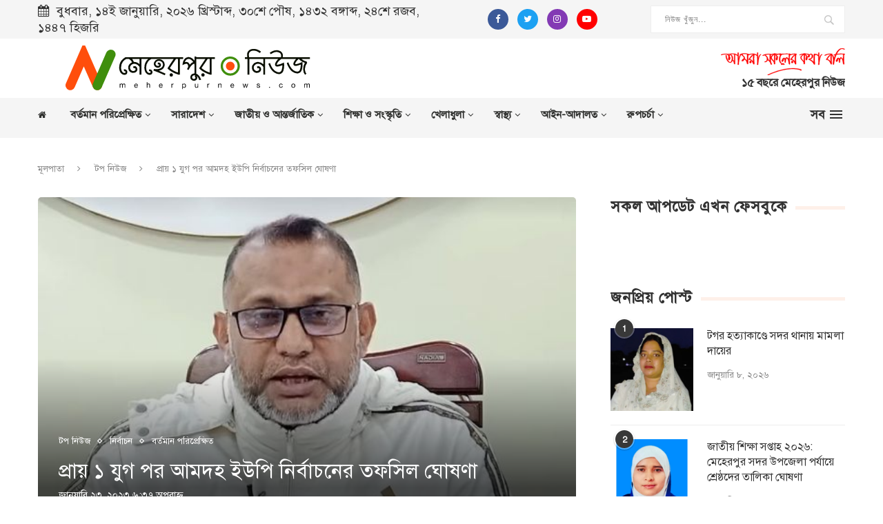

--- FILE ---
content_type: text/html; charset=UTF-8
request_url: https://www.meherpurnews.com/%E0%A6%AA%E0%A7%8D%E0%A6%B0%E0%A6%BE%E0%A7%9F-%E0%A7%A7-%E0%A6%AF%E0%A7%81%E0%A6%97-%E0%A6%AA%E0%A6%B0-%E0%A6%86%E0%A6%AE%E0%A6%A6%E0%A6%B9-%E0%A6%87%E0%A6%89%E0%A6%A8%E0%A6%BF%E0%A6%AF%E0%A6%BC/
body_size: 50340
content:
<!DOCTYPE html>
<html lang="en-US">
<head>
	<meta charset="UTF-8">
	<meta http-equiv="X-UA-Compatible" content="IE=edge">
	<meta name="viewport" content="width=device-width, initial-scale=1">
	<link rel="profile" href="https://gmpg.org/xfn/11" />
			<link rel="shortcut icon" href="https://www.meherpurnews.com/wp-content/uploads/2019/04/meherpurnews-fevicon.png" type="image/x-icon" />
		<link rel="apple-touch-icon" sizes="180x180" href="https://www.meherpurnews.com/wp-content/uploads/2019/04/meherpurnews-fevicon.png">
		<link rel="alternate" type="application/rss+xml" title="Meherpur News RSS Feed" href="https://www.meherpurnews.com/feed/" />
	<link rel="alternate" type="application/atom+xml" title="Meherpur News Atom Feed" href="https://www.meherpurnews.com/feed/atom/" />
	<link rel="pingback" href="https://www.meherpurnews.com/xmlrpc.php" />
	<!--[if lt IE 9]>
	<script src="https://www.meherpurnews.com/wp-content/themes/soledad/js/html5.js"></script>
	<![endif]-->
	<title>প্রায় ১ যুগ পর আমদহ ইউপি নির্বাচনের তফসিল ঘোষণা - Meherpur News</title>
<meta name='robots' content='max-image-preview:large' />

<!-- This site is optimized with the Yoast SEO plugin v11.9 - https://yoast.com/wordpress/plugins/seo/ -->
<link rel="canonical" href="https://www.meherpurnews.com/%e0%a6%aa%e0%a7%8d%e0%a6%b0%e0%a6%be%e0%a7%9f-%e0%a7%a7-%e0%a6%af%e0%a7%81%e0%a6%97-%e0%a6%aa%e0%a6%b0-%e0%a6%86%e0%a6%ae%e0%a6%a6%e0%a6%b9-%e0%a6%87%e0%a6%89%e0%a6%a8%e0%a6%bf%e0%a6%af%e0%a6%bc/" />
<meta property="og:locale" content="en_US" />
<meta property="og:type" content="article" />
<meta property="og:title" content="প্রায় ১ যুগ পর আমদহ ইউপি নির্বাচনের তফসিল ঘোষণা - Meherpur News" />
<meta property="og:description" content="মেহেরপুর নিউজ: মেহেরপুর সদর উপজেলার আমদহ ইউনিয়ন পরিষদে (ইউপি) প্রায় ১ যুগ পর নির্বাচনের তফসিল ঘোষণা করেছে নির্বাচন কমিশন । আগামী ১৬ই&hellip;" />
<meta property="og:url" content="https://www.meherpurnews.com/%e0%a6%aa%e0%a7%8d%e0%a6%b0%e0%a6%be%e0%a7%9f-%e0%a7%a7-%e0%a6%af%e0%a7%81%e0%a6%97-%e0%a6%aa%e0%a6%b0-%e0%a6%86%e0%a6%ae%e0%a6%a6%e0%a6%b9-%e0%a6%87%e0%a6%89%e0%a6%a8%e0%a6%bf%e0%a6%af%e0%a6%bc/" />
<meta property="og:site_name" content="Meherpur News" />
<meta property="article:publisher" content="https://www.facebook.com/MeherpurNewsBD" />
<meta property="article:author" content="meherpurnewsdotcom" />
<meta property="article:section" content="টপ নিউজ" />
<meta property="article:published_time" content="2023-01-23T12:37:43+06:00" />
<meta property="article:modified_time" content="2023-01-23T12:39:00+06:00" />
<meta property="og:updated_time" content="2023-01-23T12:39:00+06:00" />
<meta property="fb:app_id" content="664612903993757" />
<meta property="og:image" content="https://www.meherpurnews.com/wp-content/uploads/2023/01/326505860_835437620851449_2944097720255222784_n.jpg" />
<meta property="og:image:secure_url" content="https://www.meherpurnews.com/wp-content/uploads/2023/01/326505860_835437620851449_2944097720255222784_n.jpg" />
<meta property="og:image:width" content="581" />
<meta property="og:image:height" content="403" />
<meta name="twitter:card" content="summary_large_image" />
<meta name="twitter:description" content="মেহেরপুর নিউজ: মেহেরপুর সদর উপজেলার আমদহ ইউনিয়ন পরিষদে (ইউপি) প্রায় ১ যুগ পর নির্বাচনের তফসিল ঘোষণা করেছে নির্বাচন কমিশন । আগামী ১৬ই&hellip;" />
<meta name="twitter:title" content="প্রায় ১ যুগ পর আমদহ ইউপি নির্বাচনের তফসিল ঘোষণা - Meherpur News" />
<meta name="twitter:site" content="@meherpur_news" />
<meta name="twitter:image" content="https://www.meherpurnews.com/wp-content/uploads/2023/01/326505860_835437620851449_2944097720255222784_n.jpg" />
<meta name="twitter:creator" content="@meherpur_news" />
<script type='application/ld+json' class='yoast-schema-graph yoast-schema-graph--main'>{"@context":"https://schema.org","@graph":[{"@type":"Organization","@id":"https://www.meherpurnews.com/#organization","name":"Meherpur News","url":"https://www.meherpurnews.com/","sameAs":["https://www.facebook.com/MeherpurNewsBD","https://www.youtube.com/channel/UCQsTrk5jV0yb9QOuo8Q8NLg","https://twitter.com/meherpur_news"],"logo":{"@type":"ImageObject","@id":"https://www.meherpurnews.com/#logo","url":"https://www.meherpurnews.com/wp-content/uploads/2019/04/meherpurnews-logo.png","width":555,"height":86,"caption":"Meherpur News"},"image":{"@id":"https://www.meherpurnews.com/#logo"}},{"@type":"WebSite","@id":"https://www.meherpurnews.com/#website","url":"https://www.meherpurnews.com/","name":"Meherpur News","publisher":{"@id":"https://www.meherpurnews.com/#organization"},"potentialAction":{"@type":"SearchAction","target":"https://www.meherpurnews.com/?s={search_term_string}","query-input":"required name=search_term_string"}},{"@type":"ImageObject","@id":"https://www.meherpurnews.com/%e0%a6%aa%e0%a7%8d%e0%a6%b0%e0%a6%be%e0%a7%9f-%e0%a7%a7-%e0%a6%af%e0%a7%81%e0%a6%97-%e0%a6%aa%e0%a6%b0-%e0%a6%86%e0%a6%ae%e0%a6%a6%e0%a6%b9-%e0%a6%87%e0%a6%89%e0%a6%a8%e0%a6%bf%e0%a6%af%e0%a6%bc/#primaryimage","url":"https://www.meherpurnews.com/wp-content/uploads/2023/01/326505860_835437620851449_2944097720255222784_n.jpg","width":581,"height":403},{"@type":"WebPage","@id":"https://www.meherpurnews.com/%e0%a6%aa%e0%a7%8d%e0%a6%b0%e0%a6%be%e0%a7%9f-%e0%a7%a7-%e0%a6%af%e0%a7%81%e0%a6%97-%e0%a6%aa%e0%a6%b0-%e0%a6%86%e0%a6%ae%e0%a6%a6%e0%a6%b9-%e0%a6%87%e0%a6%89%e0%a6%a8%e0%a6%bf%e0%a6%af%e0%a6%bc/#webpage","url":"https://www.meherpurnews.com/%e0%a6%aa%e0%a7%8d%e0%a6%b0%e0%a6%be%e0%a7%9f-%e0%a7%a7-%e0%a6%af%e0%a7%81%e0%a6%97-%e0%a6%aa%e0%a6%b0-%e0%a6%86%e0%a6%ae%e0%a6%a6%e0%a6%b9-%e0%a6%87%e0%a6%89%e0%a6%a8%e0%a6%bf%e0%a6%af%e0%a6%bc/","inLanguage":"en-US","name":"\u09aa\u09cd\u09b0\u09be\u09df \u09e7 \u09af\u09c1\u0997 \u09aa\u09b0 \u0986\u09ae\u09a6\u09b9 \u0987\u0989\u09aa\u09bf \u09a8\u09bf\u09b0\u09cd\u09ac\u09be\u099a\u09a8\u09c7\u09b0 \u09a4\u09ab\u09b8\u09bf\u09b2 \u0998\u09cb\u09b7\u09a3\u09be - Meherpur News","isPartOf":{"@id":"https://www.meherpurnews.com/#website"},"primaryImageOfPage":{"@id":"https://www.meherpurnews.com/%e0%a6%aa%e0%a7%8d%e0%a6%b0%e0%a6%be%e0%a7%9f-%e0%a7%a7-%e0%a6%af%e0%a7%81%e0%a6%97-%e0%a6%aa%e0%a6%b0-%e0%a6%86%e0%a6%ae%e0%a6%a6%e0%a6%b9-%e0%a6%87%e0%a6%89%e0%a6%a8%e0%a6%bf%e0%a6%af%e0%a6%bc/#primaryimage"},"datePublished":"2023-01-23T12:37:43+06:00","dateModified":"2023-01-23T12:39:00+06:00"},{"@type":"Article","@id":"https://www.meherpurnews.com/%e0%a6%aa%e0%a7%8d%e0%a6%b0%e0%a6%be%e0%a7%9f-%e0%a7%a7-%e0%a6%af%e0%a7%81%e0%a6%97-%e0%a6%aa%e0%a6%b0-%e0%a6%86%e0%a6%ae%e0%a6%a6%e0%a6%b9-%e0%a6%87%e0%a6%89%e0%a6%a8%e0%a6%bf%e0%a6%af%e0%a6%bc/#article","isPartOf":{"@id":"https://www.meherpurnews.com/%e0%a6%aa%e0%a7%8d%e0%a6%b0%e0%a6%be%e0%a7%9f-%e0%a7%a7-%e0%a6%af%e0%a7%81%e0%a6%97-%e0%a6%aa%e0%a6%b0-%e0%a6%86%e0%a6%ae%e0%a6%a6%e0%a6%b9-%e0%a6%87%e0%a6%89%e0%a6%a8%e0%a6%bf%e0%a6%af%e0%a6%bc/#webpage"},"author":{"@id":"https://www.meherpurnews.com/#/schema/person/b7de4278f65993c8974fbeeee51bd227"},"headline":"\u09aa\u09cd\u09b0\u09be\u09df \u09e7 \u09af\u09c1\u0997 \u09aa\u09b0 \u0986\u09ae\u09a6\u09b9 \u0987\u0989\u09aa\u09bf \u09a8\u09bf\u09b0\u09cd\u09ac\u09be\u099a\u09a8\u09c7\u09b0 \u09a4\u09ab\u09b8\u09bf\u09b2 \u0998\u09cb\u09b7\u09a3\u09be","datePublished":"2023-01-23T12:37:43+06:00","dateModified":"2023-01-23T12:39:00+06:00","commentCount":0,"mainEntityOfPage":{"@id":"https://www.meherpurnews.com/%e0%a6%aa%e0%a7%8d%e0%a6%b0%e0%a6%be%e0%a7%9f-%e0%a7%a7-%e0%a6%af%e0%a7%81%e0%a6%97-%e0%a6%aa%e0%a6%b0-%e0%a6%86%e0%a6%ae%e0%a6%a6%e0%a6%b9-%e0%a6%87%e0%a6%89%e0%a6%a8%e0%a6%bf%e0%a6%af%e0%a6%bc/#webpage"},"publisher":{"@id":"https://www.meherpurnews.com/#organization"},"image":{"@id":"https://www.meherpurnews.com/%e0%a6%aa%e0%a7%8d%e0%a6%b0%e0%a6%be%e0%a7%9f-%e0%a7%a7-%e0%a6%af%e0%a7%81%e0%a6%97-%e0%a6%aa%e0%a6%b0-%e0%a6%86%e0%a6%ae%e0%a6%a6%e0%a6%b9-%e0%a6%87%e0%a6%89%e0%a6%a8%e0%a6%bf%e0%a6%af%e0%a6%bc/#primaryimage"},"articleSection":"\u099f\u09aa \u09a8\u09bf\u0989\u099c,\u09a8\u09bf\u09b0\u09cd\u09ac\u09be\u099a\u09a8,\u09ac\u09b0\u09cd\u09a4\u09ae\u09be\u09a8 \u09aa\u09b0\u09bf\u09aa\u09cd\u09b0\u09c7\u0995\u09cd\u09b7\u09bf\u09a4"},{"@type":["Person"],"@id":"https://www.meherpurnews.com/#/schema/person/b7de4278f65993c8974fbeeee51bd227","name":"\u09ae\u09c7\u09b9\u09c7\u09b0\u09aa\u09c1\u09b0 \u09a8\u09bf\u0989\u099c","image":{"@type":"ImageObject","@id":"https://www.meherpurnews.com/#authorlogo","url":"https://www.meherpurnews.com/wp-content/uploads/2019/04/meherpurnews-fevicon.png","caption":"\u09ae\u09c7\u09b9\u09c7\u09b0\u09aa\u09c1\u09b0 \u09a8\u09bf\u0989\u099c"},"description":"MeherpurNews.com is the first largest Bangla online newsportal from Meherpur (Bangladesh). Meherpur's (Bangladesh) leading Online newspaper updating 24/7 with latest, breaking, politics, business, technology, world, entertainment, sports, lifestyle and crime news.","sameAs":["meherpurnewsdotcom"]}]}</script>
<!-- / Yoast SEO plugin. -->

<link rel='dns-prefetch' href='//platform-api.sharethis.com' />
<link rel="alternate" type="application/rss+xml" title="Meherpur News &raquo; Feed" href="https://www.meherpurnews.com/feed/" />
		<!-- This site uses the Google Analytics by ExactMetrics plugin v8.10.1 - Using Analytics tracking - https://www.exactmetrics.com/ -->
							<script src="//www.googletagmanager.com/gtag/js?id=G-R24MNT8MZG"  data-cfasync="false" data-wpfc-render="false" type="text/javascript" async></script>
			<script data-cfasync="false" data-wpfc-render="false" type="text/javascript">
				var em_version = '8.10.1';
				var em_track_user = true;
				var em_no_track_reason = '';
								var ExactMetricsDefaultLocations = {"page_location":"https:\/\/www.meherpurnews.com\/%E0%A6%AA%E0%A7%8D%E0%A6%B0%E0%A6%BE%E0%A7%9F-%E0%A7%A7-%E0%A6%AF%E0%A7%81%E0%A6%97-%E0%A6%AA%E0%A6%B0-%E0%A6%86%E0%A6%AE%E0%A6%A6%E0%A6%B9-%E0%A6%87%E0%A6%89%E0%A6%A8%E0%A6%BF%E0%A6%AF%E0%A6%BC\/"};
								if ( typeof ExactMetricsPrivacyGuardFilter === 'function' ) {
					var ExactMetricsLocations = (typeof ExactMetricsExcludeQuery === 'object') ? ExactMetricsPrivacyGuardFilter( ExactMetricsExcludeQuery ) : ExactMetricsPrivacyGuardFilter( ExactMetricsDefaultLocations );
				} else {
					var ExactMetricsLocations = (typeof ExactMetricsExcludeQuery === 'object') ? ExactMetricsExcludeQuery : ExactMetricsDefaultLocations;
				}

								var disableStrs = [
										'ga-disable-G-R24MNT8MZG',
									];

				/* Function to detect opted out users */
				function __gtagTrackerIsOptedOut() {
					for (var index = 0; index < disableStrs.length; index++) {
						if (document.cookie.indexOf(disableStrs[index] + '=true') > -1) {
							return true;
						}
					}

					return false;
				}

				/* Disable tracking if the opt-out cookie exists. */
				if (__gtagTrackerIsOptedOut()) {
					for (var index = 0; index < disableStrs.length; index++) {
						window[disableStrs[index]] = true;
					}
				}

				/* Opt-out function */
				function __gtagTrackerOptout() {
					for (var index = 0; index < disableStrs.length; index++) {
						document.cookie = disableStrs[index] + '=true; expires=Thu, 31 Dec 2099 23:59:59 UTC; path=/';
						window[disableStrs[index]] = true;
					}
				}

				if ('undefined' === typeof gaOptout) {
					function gaOptout() {
						__gtagTrackerOptout();
					}
				}
								window.dataLayer = window.dataLayer || [];

				window.ExactMetricsDualTracker = {
					helpers: {},
					trackers: {},
				};
				if (em_track_user) {
					function __gtagDataLayer() {
						dataLayer.push(arguments);
					}

					function __gtagTracker(type, name, parameters) {
						if (!parameters) {
							parameters = {};
						}

						if (parameters.send_to) {
							__gtagDataLayer.apply(null, arguments);
							return;
						}

						if (type === 'event') {
														parameters.send_to = exactmetrics_frontend.v4_id;
							var hookName = name;
							if (typeof parameters['event_category'] !== 'undefined') {
								hookName = parameters['event_category'] + ':' + name;
							}

							if (typeof ExactMetricsDualTracker.trackers[hookName] !== 'undefined') {
								ExactMetricsDualTracker.trackers[hookName](parameters);
							} else {
								__gtagDataLayer('event', name, parameters);
							}
							
						} else {
							__gtagDataLayer.apply(null, arguments);
						}
					}

					__gtagTracker('js', new Date());
					__gtagTracker('set', {
						'developer_id.dNDMyYj': true,
											});
					if ( ExactMetricsLocations.page_location ) {
						__gtagTracker('set', ExactMetricsLocations);
					}
										__gtagTracker('config', 'G-R24MNT8MZG', {"forceSSL":"true"} );
										window.gtag = __gtagTracker;										(function () {
						/* https://developers.google.com/analytics/devguides/collection/analyticsjs/ */
						/* ga and __gaTracker compatibility shim. */
						var noopfn = function () {
							return null;
						};
						var newtracker = function () {
							return new Tracker();
						};
						var Tracker = function () {
							return null;
						};
						var p = Tracker.prototype;
						p.get = noopfn;
						p.set = noopfn;
						p.send = function () {
							var args = Array.prototype.slice.call(arguments);
							args.unshift('send');
							__gaTracker.apply(null, args);
						};
						var __gaTracker = function () {
							var len = arguments.length;
							if (len === 0) {
								return;
							}
							var f = arguments[len - 1];
							if (typeof f !== 'object' || f === null || typeof f.hitCallback !== 'function') {
								if ('send' === arguments[0]) {
									var hitConverted, hitObject = false, action;
									if ('event' === arguments[1]) {
										if ('undefined' !== typeof arguments[3]) {
											hitObject = {
												'eventAction': arguments[3],
												'eventCategory': arguments[2],
												'eventLabel': arguments[4],
												'value': arguments[5] ? arguments[5] : 1,
											}
										}
									}
									if ('pageview' === arguments[1]) {
										if ('undefined' !== typeof arguments[2]) {
											hitObject = {
												'eventAction': 'page_view',
												'page_path': arguments[2],
											}
										}
									}
									if (typeof arguments[2] === 'object') {
										hitObject = arguments[2];
									}
									if (typeof arguments[5] === 'object') {
										Object.assign(hitObject, arguments[5]);
									}
									if ('undefined' !== typeof arguments[1].hitType) {
										hitObject = arguments[1];
										if ('pageview' === hitObject.hitType) {
											hitObject.eventAction = 'page_view';
										}
									}
									if (hitObject) {
										action = 'timing' === arguments[1].hitType ? 'timing_complete' : hitObject.eventAction;
										hitConverted = mapArgs(hitObject);
										__gtagTracker('event', action, hitConverted);
									}
								}
								return;
							}

							function mapArgs(args) {
								var arg, hit = {};
								var gaMap = {
									'eventCategory': 'event_category',
									'eventAction': 'event_action',
									'eventLabel': 'event_label',
									'eventValue': 'event_value',
									'nonInteraction': 'non_interaction',
									'timingCategory': 'event_category',
									'timingVar': 'name',
									'timingValue': 'value',
									'timingLabel': 'event_label',
									'page': 'page_path',
									'location': 'page_location',
									'title': 'page_title',
									'referrer' : 'page_referrer',
								};
								for (arg in args) {
																		if (!(!args.hasOwnProperty(arg) || !gaMap.hasOwnProperty(arg))) {
										hit[gaMap[arg]] = args[arg];
									} else {
										hit[arg] = args[arg];
									}
								}
								return hit;
							}

							try {
								f.hitCallback();
							} catch (ex) {
							}
						};
						__gaTracker.create = newtracker;
						__gaTracker.getByName = newtracker;
						__gaTracker.getAll = function () {
							return [];
						};
						__gaTracker.remove = noopfn;
						__gaTracker.loaded = true;
						window['__gaTracker'] = __gaTracker;
					})();
									} else {
										console.log("");
					(function () {
						function __gtagTracker() {
							return null;
						}

						window['__gtagTracker'] = __gtagTracker;
						window['gtag'] = __gtagTracker;
					})();
									}
			</script>
							<!-- / Google Analytics by ExactMetrics -->
		<script type="text/javascript">
/* <![CDATA[ */
window._wpemojiSettings = {"baseUrl":"https:\/\/s.w.org\/images\/core\/emoji\/15.0.3\/72x72\/","ext":".png","svgUrl":"https:\/\/s.w.org\/images\/core\/emoji\/15.0.3\/svg\/","svgExt":".svg","source":{"concatemoji":"https:\/\/www.meherpurnews.com\/wp-includes\/js\/wp-emoji-release.min.js?ver=6.5.7"}};
/*! This file is auto-generated */
!function(i,n){var o,s,e;function c(e){try{var t={supportTests:e,timestamp:(new Date).valueOf()};sessionStorage.setItem(o,JSON.stringify(t))}catch(e){}}function p(e,t,n){e.clearRect(0,0,e.canvas.width,e.canvas.height),e.fillText(t,0,0);var t=new Uint32Array(e.getImageData(0,0,e.canvas.width,e.canvas.height).data),r=(e.clearRect(0,0,e.canvas.width,e.canvas.height),e.fillText(n,0,0),new Uint32Array(e.getImageData(0,0,e.canvas.width,e.canvas.height).data));return t.every(function(e,t){return e===r[t]})}function u(e,t,n){switch(t){case"flag":return n(e,"\ud83c\udff3\ufe0f\u200d\u26a7\ufe0f","\ud83c\udff3\ufe0f\u200b\u26a7\ufe0f")?!1:!n(e,"\ud83c\uddfa\ud83c\uddf3","\ud83c\uddfa\u200b\ud83c\uddf3")&&!n(e,"\ud83c\udff4\udb40\udc67\udb40\udc62\udb40\udc65\udb40\udc6e\udb40\udc67\udb40\udc7f","\ud83c\udff4\u200b\udb40\udc67\u200b\udb40\udc62\u200b\udb40\udc65\u200b\udb40\udc6e\u200b\udb40\udc67\u200b\udb40\udc7f");case"emoji":return!n(e,"\ud83d\udc26\u200d\u2b1b","\ud83d\udc26\u200b\u2b1b")}return!1}function f(e,t,n){var r="undefined"!=typeof WorkerGlobalScope&&self instanceof WorkerGlobalScope?new OffscreenCanvas(300,150):i.createElement("canvas"),a=r.getContext("2d",{willReadFrequently:!0}),o=(a.textBaseline="top",a.font="600 32px Arial",{});return e.forEach(function(e){o[e]=t(a,e,n)}),o}function t(e){var t=i.createElement("script");t.src=e,t.defer=!0,i.head.appendChild(t)}"undefined"!=typeof Promise&&(o="wpEmojiSettingsSupports",s=["flag","emoji"],n.supports={everything:!0,everythingExceptFlag:!0},e=new Promise(function(e){i.addEventListener("DOMContentLoaded",e,{once:!0})}),new Promise(function(t){var n=function(){try{var e=JSON.parse(sessionStorage.getItem(o));if("object"==typeof e&&"number"==typeof e.timestamp&&(new Date).valueOf()<e.timestamp+604800&&"object"==typeof e.supportTests)return e.supportTests}catch(e){}return null}();if(!n){if("undefined"!=typeof Worker&&"undefined"!=typeof OffscreenCanvas&&"undefined"!=typeof URL&&URL.createObjectURL&&"undefined"!=typeof Blob)try{var e="postMessage("+f.toString()+"("+[JSON.stringify(s),u.toString(),p.toString()].join(",")+"));",r=new Blob([e],{type:"text/javascript"}),a=new Worker(URL.createObjectURL(r),{name:"wpTestEmojiSupports"});return void(a.onmessage=function(e){c(n=e.data),a.terminate(),t(n)})}catch(e){}c(n=f(s,u,p))}t(n)}).then(function(e){for(var t in e)n.supports[t]=e[t],n.supports.everything=n.supports.everything&&n.supports[t],"flag"!==t&&(n.supports.everythingExceptFlag=n.supports.everythingExceptFlag&&n.supports[t]);n.supports.everythingExceptFlag=n.supports.everythingExceptFlag&&!n.supports.flag,n.DOMReady=!1,n.readyCallback=function(){n.DOMReady=!0}}).then(function(){return e}).then(function(){var e;n.supports.everything||(n.readyCallback(),(e=n.source||{}).concatemoji?t(e.concatemoji):e.wpemoji&&e.twemoji&&(t(e.twemoji),t(e.wpemoji)))}))}((window,document),window._wpemojiSettings);
/* ]]> */
</script>
<!-- meherpurnews.com is managing ads with Advanced Ads --><script id="meher-ready">
			window.advanced_ads_ready=function(e,a){a=a||"complete";var d=function(e){return"interactive"===a?"loading"!==e:"complete"===e};d(document.readyState)?e():document.addEventListener("readystatechange",(function(a){d(a.target.readyState)&&e()}),{once:"interactive"===a})},window.advanced_ads_ready_queue=window.advanced_ads_ready_queue||[];		</script>
		
<style id='wp-emoji-styles-inline-css' type='text/css'>

	img.wp-smiley, img.emoji {
		display: inline !important;
		border: none !important;
		box-shadow: none !important;
		height: 1em !important;
		width: 1em !important;
		margin: 0 0.07em !important;
		vertical-align: -0.1em !important;
		background: none !important;
		padding: 0 !important;
	}
</style>
<link rel='stylesheet' id='wp-block-library-css' href='https://www.meherpurnews.com/wp-includes/css/dist/block-library/style.min.css?ver=6.5.7' type='text/css' media='all' />
<style id='wp-block-library-theme-inline-css' type='text/css'>
.wp-block-audio figcaption{color:#555;font-size:13px;text-align:center}.is-dark-theme .wp-block-audio figcaption{color:#ffffffa6}.wp-block-audio{margin:0 0 1em}.wp-block-code{border:1px solid #ccc;border-radius:4px;font-family:Menlo,Consolas,monaco,monospace;padding:.8em 1em}.wp-block-embed figcaption{color:#555;font-size:13px;text-align:center}.is-dark-theme .wp-block-embed figcaption{color:#ffffffa6}.wp-block-embed{margin:0 0 1em}.blocks-gallery-caption{color:#555;font-size:13px;text-align:center}.is-dark-theme .blocks-gallery-caption{color:#ffffffa6}.wp-block-image figcaption{color:#555;font-size:13px;text-align:center}.is-dark-theme .wp-block-image figcaption{color:#ffffffa6}.wp-block-image{margin:0 0 1em}.wp-block-pullquote{border-bottom:4px solid;border-top:4px solid;color:currentColor;margin-bottom:1.75em}.wp-block-pullquote cite,.wp-block-pullquote footer,.wp-block-pullquote__citation{color:currentColor;font-size:.8125em;font-style:normal;text-transform:uppercase}.wp-block-quote{border-left:.25em solid;margin:0 0 1.75em;padding-left:1em}.wp-block-quote cite,.wp-block-quote footer{color:currentColor;font-size:.8125em;font-style:normal;position:relative}.wp-block-quote.has-text-align-right{border-left:none;border-right:.25em solid;padding-left:0;padding-right:1em}.wp-block-quote.has-text-align-center{border:none;padding-left:0}.wp-block-quote.is-large,.wp-block-quote.is-style-large,.wp-block-quote.is-style-plain{border:none}.wp-block-search .wp-block-search__label{font-weight:700}.wp-block-search__button{border:1px solid #ccc;padding:.375em .625em}:where(.wp-block-group.has-background){padding:1.25em 2.375em}.wp-block-separator.has-css-opacity{opacity:.4}.wp-block-separator{border:none;border-bottom:2px solid;margin-left:auto;margin-right:auto}.wp-block-separator.has-alpha-channel-opacity{opacity:1}.wp-block-separator:not(.is-style-wide):not(.is-style-dots){width:100px}.wp-block-separator.has-background:not(.is-style-dots){border-bottom:none;height:1px}.wp-block-separator.has-background:not(.is-style-wide):not(.is-style-dots){height:2px}.wp-block-table{margin:0 0 1em}.wp-block-table td,.wp-block-table th{word-break:normal}.wp-block-table figcaption{color:#555;font-size:13px;text-align:center}.is-dark-theme .wp-block-table figcaption{color:#ffffffa6}.wp-block-video figcaption{color:#555;font-size:13px;text-align:center}.is-dark-theme .wp-block-video figcaption{color:#ffffffa6}.wp-block-video{margin:0 0 1em}.wp-block-template-part.has-background{margin-bottom:0;margin-top:0;padding:1.25em 2.375em}
</style>
<link rel='stylesheet' id='wpda_countdown_gutenberg_css-css' href='https://www.meherpurnews.com/wp-content/plugins/widget-countdown/includes/gutenberg/style.css?ver=6.5.7' type='text/css' media='all' />
<style id='classic-theme-styles-inline-css' type='text/css'>
/*! This file is auto-generated */
.wp-block-button__link{color:#fff;background-color:#32373c;border-radius:9999px;box-shadow:none;text-decoration:none;padding:calc(.667em + 2px) calc(1.333em + 2px);font-size:1.125em}.wp-block-file__button{background:#32373c;color:#fff;text-decoration:none}
</style>
<style id='global-styles-inline-css' type='text/css'>
body{--wp--preset--color--black: #000000;--wp--preset--color--cyan-bluish-gray: #abb8c3;--wp--preset--color--white: #ffffff;--wp--preset--color--pale-pink: #f78da7;--wp--preset--color--vivid-red: #cf2e2e;--wp--preset--color--luminous-vivid-orange: #ff6900;--wp--preset--color--luminous-vivid-amber: #fcb900;--wp--preset--color--light-green-cyan: #7bdcb5;--wp--preset--color--vivid-green-cyan: #00d084;--wp--preset--color--pale-cyan-blue: #8ed1fc;--wp--preset--color--vivid-cyan-blue: #0693e3;--wp--preset--color--vivid-purple: #9b51e0;--wp--preset--gradient--vivid-cyan-blue-to-vivid-purple: linear-gradient(135deg,rgba(6,147,227,1) 0%,rgb(155,81,224) 100%);--wp--preset--gradient--light-green-cyan-to-vivid-green-cyan: linear-gradient(135deg,rgb(122,220,180) 0%,rgb(0,208,130) 100%);--wp--preset--gradient--luminous-vivid-amber-to-luminous-vivid-orange: linear-gradient(135deg,rgba(252,185,0,1) 0%,rgba(255,105,0,1) 100%);--wp--preset--gradient--luminous-vivid-orange-to-vivid-red: linear-gradient(135deg,rgba(255,105,0,1) 0%,rgb(207,46,46) 100%);--wp--preset--gradient--very-light-gray-to-cyan-bluish-gray: linear-gradient(135deg,rgb(238,238,238) 0%,rgb(169,184,195) 100%);--wp--preset--gradient--cool-to-warm-spectrum: linear-gradient(135deg,rgb(74,234,220) 0%,rgb(151,120,209) 20%,rgb(207,42,186) 40%,rgb(238,44,130) 60%,rgb(251,105,98) 80%,rgb(254,248,76) 100%);--wp--preset--gradient--blush-light-purple: linear-gradient(135deg,rgb(255,206,236) 0%,rgb(152,150,240) 100%);--wp--preset--gradient--blush-bordeaux: linear-gradient(135deg,rgb(254,205,165) 0%,rgb(254,45,45) 50%,rgb(107,0,62) 100%);--wp--preset--gradient--luminous-dusk: linear-gradient(135deg,rgb(255,203,112) 0%,rgb(199,81,192) 50%,rgb(65,88,208) 100%);--wp--preset--gradient--pale-ocean: linear-gradient(135deg,rgb(255,245,203) 0%,rgb(182,227,212) 50%,rgb(51,167,181) 100%);--wp--preset--gradient--electric-grass: linear-gradient(135deg,rgb(202,248,128) 0%,rgb(113,206,126) 100%);--wp--preset--gradient--midnight: linear-gradient(135deg,rgb(2,3,129) 0%,rgb(40,116,252) 100%);--wp--preset--font-size--small: 12px;--wp--preset--font-size--medium: 20px;--wp--preset--font-size--large: 32px;--wp--preset--font-size--x-large: 42px;--wp--preset--font-size--normal: 14px;--wp--preset--font-size--huge: 42px;--wp--preset--spacing--20: 0.44rem;--wp--preset--spacing--30: 0.67rem;--wp--preset--spacing--40: 1rem;--wp--preset--spacing--50: 1.5rem;--wp--preset--spacing--60: 2.25rem;--wp--preset--spacing--70: 3.38rem;--wp--preset--spacing--80: 5.06rem;--wp--preset--shadow--natural: 6px 6px 9px rgba(0, 0, 0, 0.2);--wp--preset--shadow--deep: 12px 12px 50px rgba(0, 0, 0, 0.4);--wp--preset--shadow--sharp: 6px 6px 0px rgba(0, 0, 0, 0.2);--wp--preset--shadow--outlined: 6px 6px 0px -3px rgba(255, 255, 255, 1), 6px 6px rgba(0, 0, 0, 1);--wp--preset--shadow--crisp: 6px 6px 0px rgba(0, 0, 0, 1);}:where(.is-layout-flex){gap: 0.5em;}:where(.is-layout-grid){gap: 0.5em;}body .is-layout-flex{display: flex;}body .is-layout-flex{flex-wrap: wrap;align-items: center;}body .is-layout-flex > *{margin: 0;}body .is-layout-grid{display: grid;}body .is-layout-grid > *{margin: 0;}:where(.wp-block-columns.is-layout-flex){gap: 2em;}:where(.wp-block-columns.is-layout-grid){gap: 2em;}:where(.wp-block-post-template.is-layout-flex){gap: 1.25em;}:where(.wp-block-post-template.is-layout-grid){gap: 1.25em;}.has-black-color{color: var(--wp--preset--color--black) !important;}.has-cyan-bluish-gray-color{color: var(--wp--preset--color--cyan-bluish-gray) !important;}.has-white-color{color: var(--wp--preset--color--white) !important;}.has-pale-pink-color{color: var(--wp--preset--color--pale-pink) !important;}.has-vivid-red-color{color: var(--wp--preset--color--vivid-red) !important;}.has-luminous-vivid-orange-color{color: var(--wp--preset--color--luminous-vivid-orange) !important;}.has-luminous-vivid-amber-color{color: var(--wp--preset--color--luminous-vivid-amber) !important;}.has-light-green-cyan-color{color: var(--wp--preset--color--light-green-cyan) !important;}.has-vivid-green-cyan-color{color: var(--wp--preset--color--vivid-green-cyan) !important;}.has-pale-cyan-blue-color{color: var(--wp--preset--color--pale-cyan-blue) !important;}.has-vivid-cyan-blue-color{color: var(--wp--preset--color--vivid-cyan-blue) !important;}.has-vivid-purple-color{color: var(--wp--preset--color--vivid-purple) !important;}.has-black-background-color{background-color: var(--wp--preset--color--black) !important;}.has-cyan-bluish-gray-background-color{background-color: var(--wp--preset--color--cyan-bluish-gray) !important;}.has-white-background-color{background-color: var(--wp--preset--color--white) !important;}.has-pale-pink-background-color{background-color: var(--wp--preset--color--pale-pink) !important;}.has-vivid-red-background-color{background-color: var(--wp--preset--color--vivid-red) !important;}.has-luminous-vivid-orange-background-color{background-color: var(--wp--preset--color--luminous-vivid-orange) !important;}.has-luminous-vivid-amber-background-color{background-color: var(--wp--preset--color--luminous-vivid-amber) !important;}.has-light-green-cyan-background-color{background-color: var(--wp--preset--color--light-green-cyan) !important;}.has-vivid-green-cyan-background-color{background-color: var(--wp--preset--color--vivid-green-cyan) !important;}.has-pale-cyan-blue-background-color{background-color: var(--wp--preset--color--pale-cyan-blue) !important;}.has-vivid-cyan-blue-background-color{background-color: var(--wp--preset--color--vivid-cyan-blue) !important;}.has-vivid-purple-background-color{background-color: var(--wp--preset--color--vivid-purple) !important;}.has-black-border-color{border-color: var(--wp--preset--color--black) !important;}.has-cyan-bluish-gray-border-color{border-color: var(--wp--preset--color--cyan-bluish-gray) !important;}.has-white-border-color{border-color: var(--wp--preset--color--white) !important;}.has-pale-pink-border-color{border-color: var(--wp--preset--color--pale-pink) !important;}.has-vivid-red-border-color{border-color: var(--wp--preset--color--vivid-red) !important;}.has-luminous-vivid-orange-border-color{border-color: var(--wp--preset--color--luminous-vivid-orange) !important;}.has-luminous-vivid-amber-border-color{border-color: var(--wp--preset--color--luminous-vivid-amber) !important;}.has-light-green-cyan-border-color{border-color: var(--wp--preset--color--light-green-cyan) !important;}.has-vivid-green-cyan-border-color{border-color: var(--wp--preset--color--vivid-green-cyan) !important;}.has-pale-cyan-blue-border-color{border-color: var(--wp--preset--color--pale-cyan-blue) !important;}.has-vivid-cyan-blue-border-color{border-color: var(--wp--preset--color--vivid-cyan-blue) !important;}.has-vivid-purple-border-color{border-color: var(--wp--preset--color--vivid-purple) !important;}.has-vivid-cyan-blue-to-vivid-purple-gradient-background{background: var(--wp--preset--gradient--vivid-cyan-blue-to-vivid-purple) !important;}.has-light-green-cyan-to-vivid-green-cyan-gradient-background{background: var(--wp--preset--gradient--light-green-cyan-to-vivid-green-cyan) !important;}.has-luminous-vivid-amber-to-luminous-vivid-orange-gradient-background{background: var(--wp--preset--gradient--luminous-vivid-amber-to-luminous-vivid-orange) !important;}.has-luminous-vivid-orange-to-vivid-red-gradient-background{background: var(--wp--preset--gradient--luminous-vivid-orange-to-vivid-red) !important;}.has-very-light-gray-to-cyan-bluish-gray-gradient-background{background: var(--wp--preset--gradient--very-light-gray-to-cyan-bluish-gray) !important;}.has-cool-to-warm-spectrum-gradient-background{background: var(--wp--preset--gradient--cool-to-warm-spectrum) !important;}.has-blush-light-purple-gradient-background{background: var(--wp--preset--gradient--blush-light-purple) !important;}.has-blush-bordeaux-gradient-background{background: var(--wp--preset--gradient--blush-bordeaux) !important;}.has-luminous-dusk-gradient-background{background: var(--wp--preset--gradient--luminous-dusk) !important;}.has-pale-ocean-gradient-background{background: var(--wp--preset--gradient--pale-ocean) !important;}.has-electric-grass-gradient-background{background: var(--wp--preset--gradient--electric-grass) !important;}.has-midnight-gradient-background{background: var(--wp--preset--gradient--midnight) !important;}.has-small-font-size{font-size: var(--wp--preset--font-size--small) !important;}.has-medium-font-size{font-size: var(--wp--preset--font-size--medium) !important;}.has-large-font-size{font-size: var(--wp--preset--font-size--large) !important;}.has-x-large-font-size{font-size: var(--wp--preset--font-size--x-large) !important;}
.wp-block-navigation a:where(:not(.wp-element-button)){color: inherit;}
:where(.wp-block-post-template.is-layout-flex){gap: 1.25em;}:where(.wp-block-post-template.is-layout-grid){gap: 1.25em;}
:where(.wp-block-columns.is-layout-flex){gap: 2em;}:where(.wp-block-columns.is-layout-grid){gap: 2em;}
.wp-block-pullquote{font-size: 1.5em;line-height: 1.6;}
</style>
<link rel='stylesheet' id='contact-form-7-css' href='https://www.meherpurnews.com/wp-content/plugins/contact-form-7/includes/css/styles.css?ver=5.1.4' type='text/css' media='all' />
<link rel='stylesheet' id='share-this-share-buttons-sticky-css' href='https://www.meherpurnews.com/wp-content/plugins/sharethis-share-buttons/css/mu-style.css?ver=6.5.7' type='text/css' media='all' />
<style id='share-this-share-buttons-sticky-inline-css' type='text/css'>
.st-sticky-share-buttons{ display: none!important; }
</style>
<link rel='stylesheet' id='bodhi-svgs-attachment-css' href='https://www.meherpurnews.com/wp-content/plugins/svg-support/css/svgs-attachment.css?ver=6.5.7' type='text/css' media='all' />
<link rel='stylesheet' id='penci_style-css' href='https://www.meherpurnews.com/wp-content/themes/soledad-child/style.css?ver=6.1' type='text/css' media='all' />
<script>if (document.location.protocol != "https:") {document.location = document.URL.replace(/^http:/i, "https:");}</script><script type="text/javascript" src="https://www.meherpurnews.com/wp-content/plugins/google-analytics-dashboard-for-wp/assets/js/frontend-gtag.min.js?ver=8.10.1" id="exactmetrics-frontend-script-js" async="async" data-wp-strategy="async"></script>
<script data-cfasync="false" data-wpfc-render="false" type="text/javascript" id='exactmetrics-frontend-script-js-extra'>/* <![CDATA[ */
var exactmetrics_frontend = {"js_events_tracking":"true","download_extensions":"zip,mp3,mpeg,pdf,docx,pptx,xlsx,rar","inbound_paths":"[{\"path\":\"\\\/go\\\/\",\"label\":\"affiliate\"},{\"path\":\"\\\/recommend\\\/\",\"label\":\"affiliate\"}]","home_url":"https:\/\/www.meherpurnews.com","hash_tracking":"false","v4_id":"G-R24MNT8MZG"};/* ]]> */
</script>
<script type="text/javascript" src="https://www.meherpurnews.com/wp-includes/js/jquery/jquery.min.js?ver=3.7.1" id="jquery-core-js"></script>
<script type="text/javascript" src="https://www.meherpurnews.com/wp-includes/js/jquery/jquery-migrate.min.js?ver=3.4.1" id="jquery-migrate-js"></script>
<script type="text/javascript" src="//platform-api.sharethis.com/js/sharethis.js#property=5cac7240fbd80b0011b668eb&amp;product=inline-share-buttons-wp" id="share-this-share-buttons-mu-js"></script>
<script type="text/javascript" id="wp-statistics-tracker-js-extra">
/* <![CDATA[ */
var WP_Statistics_Tracker_Object = {"hitRequestUrl":"https:\/\/www.meherpurnews.com\/wp-json\/wp-statistics\/v2\/hit?wp_statistics_hit_rest=yes&track_all=1&current_page_type=post&current_page_id=164422&search_query&page_uri=[base64]","keepOnlineRequestUrl":"https:\/\/www.meherpurnews.com\/wp-json\/wp-statistics\/v2\/online?wp_statistics_hit_rest=yes&track_all=1&current_page_type=post&current_page_id=164422&search_query&page_uri=[base64]","option":{"dntEnabled":false,"cacheCompatibility":false}};
/* ]]> */
</script>
<script type="text/javascript" src="https://www.meherpurnews.com/wp-content/plugins/wp-statistics/assets/js/tracker.js?ver=6.5.7" id="wp-statistics-tracker-js"></script>
<link rel="https://api.w.org/" href="https://www.meherpurnews.com/wp-json/" /><link rel="alternate" type="application/json" href="https://www.meherpurnews.com/wp-json/wp/v2/posts/164422" /><link rel="EditURI" type="application/rsd+xml" title="RSD" href="https://www.meherpurnews.com/xmlrpc.php?rsd" />
<meta name="generator" content="WordPress 6.5.7" />
<link rel='shortlink' href='https://www.meherpurnews.com/?p=164422' />
<link rel="alternate" type="application/json+oembed" href="https://www.meherpurnews.com/wp-json/oembed/1.0/embed?url=https%3A%2F%2Fwww.meherpurnews.com%2F%25e0%25a6%25aa%25e0%25a7%258d%25e0%25a6%25b0%25e0%25a6%25be%25e0%25a7%259f-%25e0%25a7%25a7-%25e0%25a6%25af%25e0%25a7%2581%25e0%25a6%2597-%25e0%25a6%25aa%25e0%25a6%25b0-%25e0%25a6%2586%25e0%25a6%25ae%25e0%25a6%25a6%25e0%25a6%25b9-%25e0%25a6%2587%25e0%25a6%2589%25e0%25a6%25a8%25e0%25a6%25bf%25e0%25a6%25af%25e0%25a6%25bc%2F" />
<link rel="alternate" type="text/xml+oembed" href="https://www.meherpurnews.com/wp-json/oembed/1.0/embed?url=https%3A%2F%2Fwww.meherpurnews.com%2F%25e0%25a6%25aa%25e0%25a7%258d%25e0%25a6%25b0%25e0%25a6%25be%25e0%25a7%259f-%25e0%25a7%25a7-%25e0%25a6%25af%25e0%25a7%2581%25e0%25a6%2597-%25e0%25a6%25aa%25e0%25a6%25b0-%25e0%25a6%2586%25e0%25a6%25ae%25e0%25a6%25a6%25e0%25a6%25b9-%25e0%25a6%2587%25e0%25a6%2589%25e0%25a6%25a8%25e0%25a6%25bf%25e0%25a6%25af%25e0%25a6%25bc%2F&#038;format=xml" />
	<script type="text/javascript">
	    var ajaxurl = 'https://www.meherpurnews.com/wp-admin/admin-ajax.php';
	</script>

	<style type="text/css">
		.ajax-calendar{
			position:relative;
		}

		#bddp_ac_widget th {
		background: none repeat scroll 0 0 #2cb2bc;
		color: #FFFFFF;
		font-weight: normal;
		padding: 5px 1px;
		text-align: center;
		 font-size: 16px;
		}
		#bddp_ac_widget {
			padding: 5px;
		}
		
		#bddp_ac_widget td {
			border: 1px solid #CCCCCC;
			text-align: center;
		}
		
		#my-calendar a {
			background: none repeat scroll 0 0 #008000;
			color: #FFFFFF;
			display: block;
			padding: 6px 0;
			width: 100% !important;
		}
		#my-calendar{
			width:100%;
		}
		
		
		#my_calender span {
			display: block;
			padding: 6px 0;
			width: 100% !important;
		}
		
		#today a,#today span {
			   background: none repeat scroll 0 0 #2cb2bc !important;
			color: #FFFFFF;
		}
		#bddp_ac_widget #my_year {
			float: right;
		}
		.select_ca #my_month {
			float: left;
		}

	</style>
				<meta property="fb:pages" content="573287609418028" />
							<meta property="ia:markup_url" content="https://www.meherpurnews.com/%e0%a6%aa%e0%a7%8d%e0%a6%b0%e0%a6%be%e0%a7%9f-%e0%a7%a7-%e0%a6%af%e0%a7%81%e0%a6%97-%e0%a6%aa%e0%a6%b0-%e0%a6%86%e0%a6%ae%e0%a6%a6%e0%a6%b9-%e0%a6%87%e0%a6%89%e0%a6%a8%e0%a6%bf%e0%a6%af%e0%a6%bc/?ia_markup=1" />
						<link rel="amphtml" href="https://www.meherpurnews.com/%e0%a6%aa%e0%a7%8d%e0%a6%b0%e0%a6%be%e0%a7%9f-%e0%a7%a7-%e0%a6%af%e0%a7%81%e0%a6%97-%e0%a6%aa%e0%a6%b0-%e0%a6%86%e0%a6%ae%e0%a6%a6%e0%a6%b9-%e0%a6%87%e0%a6%89%e0%a6%a8%e0%a6%bf%e0%a6%af%e0%a6%bc/?amp_markup=1">
		<meta property="fb:app_id" content="664612903993757" /><!-- Analytics by WP Statistics v14.3.5 - https://wp-statistics.com/ -->
    <style type="text/css">
		.penci-image-holder:before{ padding-top: 100%; }		@font-face{font-family:'Montserrat';font-style:italic;font-weight:300;src:local('Montserrat Light Italic'),local(Montserrat-LightItalic),url(https://www.meherpurnews.com/wp-content/themes/soledad/fonts/montserrat/JTUPjIg1_i6t8kCHKm459WxZYgzz8fZwnCo.woff2) format("woff2");unicode-range:U+0460-052F,U+1C80-1C88,U+20B4,U+2DE0-2DFF,U+A640-A69F,U+FE2E-FE2F}@font-face{font-family:'Montserrat';font-style:italic;font-weight:300;src:local('Montserrat Light Italic'),local(Montserrat-LightItalic),url(https://www.meherpurnews.com/wp-content/themes/soledad/fonts/montserrat/JTUPjIg1_i6t8kCHKm459WxZYgzz-PZwnCo.woff2) format("woff2");unicode-range:U+0400-045F,U+0490-0491,U+04B0-04B1,U+2116}@font-face{font-family:'Montserrat';font-style:italic;font-weight:300;src:local('Montserrat Light Italic'),local(Montserrat-LightItalic),url(https://www.meherpurnews.com/wp-content/themes/soledad/fonts/montserrat/JTUPjIg1_i6t8kCHKm459WxZYgzz8_ZwnCo.woff2) format("woff2");unicode-range:U+0102-0103,U+0110-0111,U+1EA0-1EF9,U+20AB}@font-face{font-family:'Montserrat';font-style:italic;font-weight:300;src:local('Montserrat Light Italic'),local(Montserrat-LightItalic),url(https://www.meherpurnews.com/wp-content/themes/soledad/fonts/montserrat/JTUPjIg1_i6t8kCHKm459WxZYgzz8vZwnCo.woff2) format("woff2");unicode-range:U+0100-024F,U+0259,U+1E00-1EFF,U+2020,U+20A0-20AB,U+20AD-20CF,U+2113,U+2C60-2C7F,U+A720-A7FF}@font-face{font-family:'Montserrat';font-style:italic;font-weight:300;src:local('Montserrat Light Italic'),local(Montserrat-LightItalic),url(https://www.meherpurnews.com/wp-content/themes/soledad/fonts/montserrat/JTUPjIg1_i6t8kCHKm459WxZYgzz_PZw.woff2) format("woff2");unicode-range:U+0000-00FF,U+0131,U+0152-0153,U+02BB-02BC,U+02C6,U+02DA,U+02DC,U+2000-206F,U+2074,U+20AC,U+2122,U+2191,U+2193,U+2212,U+2215,U+FEFF,U+FFFD}@font-face{font-family:'Montserrat';font-style:italic;font-weight:400;src:local('Montserrat Italic'),local(Montserrat-Italic),url(https://www.meherpurnews.com/wp-content/themes/soledad/fonts/montserrat/JTUQjIg1_i6t8kCHKm459WxRxC7mw9c.woff2) format("woff2");unicode-range:U+0460-052F,U+1C80-1C88,U+20B4,U+2DE0-2DFF,U+A640-A69F,U+FE2E-FE2F}@font-face{font-family:'Montserrat';font-style:italic;font-weight:400;src:local('Montserrat Italic'),local(Montserrat-Italic),url(https://www.meherpurnews.com/wp-content/themes/soledad/fonts/montserrat/JTUQjIg1_i6t8kCHKm459WxRzS7mw9c.woff2) format("woff2");unicode-range:U+0400-045F,U+0490-0491,U+04B0-04B1,U+2116}@font-face{font-family:'Montserrat';font-style:italic;font-weight:400;src:local('Montserrat Italic'),local(Montserrat-Italic),url(https://www.meherpurnews.com/wp-content/themes/soledad/fonts/montserrat/JTUQjIg1_i6t8kCHKm459WxRxi7mw9c.woff2) format("woff2");unicode-range:U+0102-0103,U+0110-0111,U+1EA0-1EF9,U+20AB}@font-face{font-family:'Montserrat';font-style:italic;font-weight:400;src:local('Montserrat Italic'),local(Montserrat-Italic),url(https://www.meherpurnews.com/wp-content/themes/soledad/fonts/montserrat/JTUQjIg1_i6t8kCHKm459WxRxy7mw9c.woff2) format("woff2");unicode-range:U+0100-024F,U+0259,U+1E00-1EFF,U+2020,U+20A0-20AB,U+20AD-20CF,U+2113,U+2C60-2C7F,U+A720-A7FF}@font-face{font-family:'Montserrat';font-style:italic;font-weight:400;src:local('Montserrat Italic'),local(Montserrat-Italic),url(https://www.meherpurnews.com/wp-content/themes/soledad/fonts/montserrat/JTUQjIg1_i6t8kCHKm459WxRyS7m.woff2) format("woff2");unicode-range:U+0000-00FF,U+0131,U+0152-0153,U+02BB-02BC,U+02C6,U+02DA,U+02DC,U+2000-206F,U+2074,U+20AC,U+2122,U+2191,U+2193,U+2212,U+2215,U+FEFF,U+FFFD}@font-face{font-family:'Montserrat';font-style:italic;font-weight:500;src:local('Montserrat Medium Italic'),local(Montserrat-MediumItalic),url(https://www.meherpurnews.com/wp-content/themes/soledad/fonts/montserrat/JTUPjIg1_i6t8kCHKm459WxZOg3z8fZwnCo.woff2) format("woff2");unicode-range:U+0460-052F,U+1C80-1C88,U+20B4,U+2DE0-2DFF,U+A640-A69F,U+FE2E-FE2F}@font-face{font-family:'Montserrat';font-style:italic;font-weight:500;src:local('Montserrat Medium Italic'),local(Montserrat-MediumItalic),url(https://www.meherpurnews.com/wp-content/themes/soledad/fonts/montserrat/JTUPjIg1_i6t8kCHKm459WxZOg3z-PZwnCo.woff2) format("woff2");unicode-range:U+0400-045F,U+0490-0491,U+04B0-04B1,U+2116}@font-face{font-family:'Montserrat';font-style:italic;font-weight:500;src:local('Montserrat Medium Italic'),local(Montserrat-MediumItalic),url(https://www.meherpurnews.com/wp-content/themes/soledad/fonts/montserrat/JTUPjIg1_i6t8kCHKm459WxZOg3z8_ZwnCo.woff2) format("woff2");unicode-range:U+0102-0103,U+0110-0111,U+1EA0-1EF9,U+20AB}@font-face{font-family:'Montserrat';font-style:italic;font-weight:500;src:local('Montserrat Medium Italic'),local(Montserrat-MediumItalic),url(https://www.meherpurnews.com/wp-content/themes/soledad/fonts/montserrat/JTUPjIg1_i6t8kCHKm459WxZOg3z8vZwnCo.woff2) format("woff2");unicode-range:U+0100-024F,U+0259,U+1E00-1EFF,U+2020,U+20A0-20AB,U+20AD-20CF,U+2113,U+2C60-2C7F,U+A720-A7FF}@font-face{font-family:'Montserrat';font-style:italic;font-weight:500;src:local('Montserrat Medium Italic'),local(Montserrat-MediumItalic),url(https://www.meherpurnews.com/wp-content/themes/soledad/fonts/montserrat/JTUPjIg1_i6t8kCHKm459WxZOg3z_PZw.woff2) format("woff2");unicode-range:U+0000-00FF,U+0131,U+0152-0153,U+02BB-02BC,U+02C6,U+02DA,U+02DC,U+2000-206F,U+2074,U+20AC,U+2122,U+2191,U+2193,U+2212,U+2215,U+FEFF,U+FFFD}@font-face{font-family:'Montserrat';font-style:italic;font-weight:700;src:local('Montserrat Bold Italic'),local(Montserrat-BoldItalic),url(https://www.meherpurnews.com/wp-content/themes/soledad/fonts/montserrat/JTUPjIg1_i6t8kCHKm459WxZcgvz8fZwnCo.woff2) format("woff2");unicode-range:U+0460-052F,U+1C80-1C88,U+20B4,U+2DE0-2DFF,U+A640-A69F,U+FE2E-FE2F}@font-face{font-family:'Montserrat';font-style:italic;font-weight:700;src:local('Montserrat Bold Italic'),local(Montserrat-BoldItalic),url(https://www.meherpurnews.com/wp-content/themes/soledad/fonts/montserrat/JTUPjIg1_i6t8kCHKm459WxZcgvz-PZwnCo.woff2) format("woff2");unicode-range:U+0400-045F,U+0490-0491,U+04B0-04B1,U+2116}@font-face{font-family:'Montserrat';font-style:italic;font-weight:700;src:local('Montserrat Bold Italic'),local(Montserrat-BoldItalic),url(https://www.meherpurnews.com/wp-content/themes/soledad/fonts/montserrat/JTUPjIg1_i6t8kCHKm459WxZcgvz8_ZwnCo.woff2) format("woff2");unicode-range:U+0102-0103,U+0110-0111,U+1EA0-1EF9,U+20AB}@font-face{font-family:'Montserrat';font-style:italic;font-weight:700;src:local('Montserrat Bold Italic'),local(Montserrat-BoldItalic),url(https://www.meherpurnews.com/wp-content/themes/soledad/fonts/montserrat/JTUPjIg1_i6t8kCHKm459WxZcgvz8vZwnCo.woff2) format("woff2");unicode-range:U+0100-024F,U+0259,U+1E00-1EFF,U+2020,U+20A0-20AB,U+20AD-20CF,U+2113,U+2C60-2C7F,U+A720-A7FF}@font-face{font-family:'Montserrat';font-style:italic;font-weight:700;src:local('Montserrat Bold Italic'),local(Montserrat-BoldItalic),url(https://www.meherpurnews.com/wp-content/themes/soledad/fonts/montserrat/JTUPjIg1_i6t8kCHKm459WxZcgvz_PZw.woff2) format("woff2");unicode-range:U+0000-00FF,U+0131,U+0152-0153,U+02BB-02BC,U+02C6,U+02DA,U+02DC,U+2000-206F,U+2074,U+20AC,U+2122,U+2191,U+2193,U+2212,U+2215,U+FEFF,U+FFFD}@font-face{font-family:'Montserrat';font-style:italic;font-weight:800;src:local('Montserrat ExtraBold Italic'),local(Montserrat-ExtraBoldItalic),url(https://www.meherpurnews.com/wp-content/themes/soledad/fonts/montserrat/JTUPjIg1_i6t8kCHKm459WxZbgjz8fZwnCo.woff2) format("woff2");unicode-range:U+0460-052F,U+1C80-1C88,U+20B4,U+2DE0-2DFF,U+A640-A69F,U+FE2E-FE2F}@font-face{font-family:'Montserrat';font-style:italic;font-weight:800;src:local('Montserrat ExtraBold Italic'),local(Montserrat-ExtraBoldItalic),url(https://www.meherpurnews.com/wp-content/themes/soledad/fonts/montserrat/JTUPjIg1_i6t8kCHKm459WxZbgjz-PZwnCo.woff2) format("woff2");unicode-range:U+0400-045F,U+0490-0491,U+04B0-04B1,U+2116}@font-face{font-family:'Montserrat';font-style:italic;font-weight:800;src:local('Montserrat ExtraBold Italic'),local(Montserrat-ExtraBoldItalic),url(https://www.meherpurnews.com/wp-content/themes/soledad/fonts/montserrat/JTUPjIg1_i6t8kCHKm459WxZbgjz8_ZwnCo.woff2) format("woff2");unicode-range:U+0102-0103,U+0110-0111,U+1EA0-1EF9,U+20AB}@font-face{font-family:'Montserrat';font-style:italic;font-weight:800;src:local('Montserrat ExtraBold Italic'),local(Montserrat-ExtraBoldItalic),url(https://www.meherpurnews.com/wp-content/themes/soledad/fonts/montserrat/JTUPjIg1_i6t8kCHKm459WxZbgjz8vZwnCo.woff2) format("woff2");unicode-range:U+0100-024F,U+0259,U+1E00-1EFF,U+2020,U+20A0-20AB,U+20AD-20CF,U+2113,U+2C60-2C7F,U+A720-A7FF}@font-face{font-family:'Montserrat';font-style:italic;font-weight:800;src:local('Montserrat ExtraBold Italic'),local(Montserrat-ExtraBoldItalic),url(https://www.meherpurnews.com/wp-content/themes/soledad/fonts/montserrat/JTUPjIg1_i6t8kCHKm459WxZbgjz_PZw.woff2) format("woff2");unicode-range:U+0000-00FF,U+0131,U+0152-0153,U+02BB-02BC,U+02C6,U+02DA,U+02DC,U+2000-206F,U+2074,U+20AC,U+2122,U+2191,U+2193,U+2212,U+2215,U+FEFF,U+FFFD}@font-face{font-family:'Montserrat';font-style:normal;font-weight:300;src:local('Montserrat Light'),local(Montserrat-Light),url(https://www.meherpurnews.com/wp-content/themes/soledad/fonts/montserrat/JTURjIg1_i6t8kCHKm45_cJD3gTD_u50.woff2) format("woff2");unicode-range:U+0460-052F,U+1C80-1C88,U+20B4,U+2DE0-2DFF,U+A640-A69F,U+FE2E-FE2F}@font-face{font-family:'Montserrat';font-style:normal;font-weight:300;src:local('Montserrat Light'),local(Montserrat-Light),url(https://www.meherpurnews.com/wp-content/themes/soledad/fonts/montserrat/JTURjIg1_i6t8kCHKm45_cJD3g3D_u50.woff2) format("woff2");unicode-range:U+0400-045F,U+0490-0491,U+04B0-04B1,U+2116}@font-face{font-family:'Montserrat';font-style:normal;font-weight:300;src:local('Montserrat Light'),local(Montserrat-Light),url(https://www.meherpurnews.com/wp-content/themes/soledad/fonts/montserrat/JTURjIg1_i6t8kCHKm45_cJD3gbD_u50.woff2) format("woff2");unicode-range:U+0102-0103,U+0110-0111,U+1EA0-1EF9,U+20AB}@font-face{font-family:'Montserrat';font-style:normal;font-weight:300;src:local('Montserrat Light'),local(Montserrat-Light),url(https://www.meherpurnews.com/wp-content/themes/soledad/fonts/montserrat/JTURjIg1_i6t8kCHKm45_cJD3gfD_u50.woff2) format("woff2");unicode-range:U+0100-024F,U+0259,U+1E00-1EFF,U+2020,U+20A0-20AB,U+20AD-20CF,U+2113,U+2C60-2C7F,U+A720-A7FF}@font-face{font-family:'Montserrat';font-style:normal;font-weight:300;src:local('Montserrat Light'),local(Montserrat-Light),url(https://www.meherpurnews.com/wp-content/themes/soledad/fonts/montserrat/JTURjIg1_i6t8kCHKm45_cJD3gnD_g.woff2) format("woff2");unicode-range:U+0000-00FF,U+0131,U+0152-0153,U+02BB-02BC,U+02C6,U+02DA,U+02DC,U+2000-206F,U+2074,U+20AC,U+2122,U+2191,U+2193,U+2212,U+2215,U+FEFF,U+FFFD}@font-face{font-family:'Montserrat';font-style:normal;font-weight:400;src:local('Montserrat Regular'),local(Montserrat-Regular),url(https://www.meherpurnews.com/wp-content/themes/soledad/fonts/montserrat/JTUSjIg1_i6t8kCHKm459WRhyzbi.woff2) format("woff2");unicode-range:U+0460-052F,U+1C80-1C88,U+20B4,U+2DE0-2DFF,U+A640-A69F,U+FE2E-FE2F}@font-face{font-family:'Montserrat';font-style:normal;font-weight:400;src:local('Montserrat Regular'),local(Montserrat-Regular),url(https://www.meherpurnews.com/wp-content/themes/soledad/fonts/montserrat/JTUSjIg1_i6t8kCHKm459W1hyzbi.woff2) format("woff2");unicode-range:U+0400-045F,U+0490-0491,U+04B0-04B1,U+2116}@font-face{font-family:'Montserrat';font-style:normal;font-weight:400;src:local('Montserrat Regular'),local(Montserrat-Regular),url(https://www.meherpurnews.com/wp-content/themes/soledad/fonts/montserrat/JTUSjIg1_i6t8kCHKm459WZhyzbi.woff2) format("woff2");unicode-range:U+0102-0103,U+0110-0111,U+1EA0-1EF9,U+20AB}@font-face{font-family:'Montserrat';font-style:normal;font-weight:400;src:local('Montserrat Regular'),local(Montserrat-Regular),url(https://www.meherpurnews.com/wp-content/themes/soledad/fonts/montserrat/JTUSjIg1_i6t8kCHKm459Wdhyzbi.woff2) format("woff2");unicode-range:U+0100-024F,U+0259,U+1E00-1EFF,U+2020,U+20A0-20AB,U+20AD-20CF,U+2113,U+2C60-2C7F,U+A720-A7FF}@font-face{font-family:'Montserrat';font-style:normal;font-weight:400;src:local('Montserrat Regular'),local(Montserrat-Regular),url(https://www.meherpurnews.com/wp-content/themes/soledad/fonts/montserrat/JTUSjIg1_i6t8kCHKm459Wlhyw.woff2) format("woff2");unicode-range:U+0000-00FF,U+0131,U+0152-0153,U+02BB-02BC,U+02C6,U+02DA,U+02DC,U+2000-206F,U+2074,U+20AC,U+2122,U+2191,U+2193,U+2212,U+2215,U+FEFF,U+FFFD}@font-face{font-family:'Montserrat';font-style:normal;font-weight:500;src:local('Montserrat Medium'),local(Montserrat-Medium),url(https://www.meherpurnews.com/wp-content/themes/soledad/fonts/montserrat/JTURjIg1_i6t8kCHKm45_ZpC3gTD_u50.woff2) format("woff2");unicode-range:U+0460-052F,U+1C80-1C88,U+20B4,U+2DE0-2DFF,U+A640-A69F,U+FE2E-FE2F}@font-face{font-family:'Montserrat';font-style:normal;font-weight:500;src:local('Montserrat Medium'),local(Montserrat-Medium),url(https://www.meherpurnews.com/wp-content/themes/soledad/fonts/montserrat/JTURjIg1_i6t8kCHKm45_ZpC3g3D_u50.woff2) format("woff2");unicode-range:U+0400-045F,U+0490-0491,U+04B0-04B1,U+2116}@font-face{font-family:'Montserrat';font-style:normal;font-weight:500;src:local('Montserrat Medium'),local(Montserrat-Medium),url(https://www.meherpurnews.com/wp-content/themes/soledad/fonts/montserrat/JTURjIg1_i6t8kCHKm45_ZpC3gbD_u50.woff2) format("woff2");unicode-range:U+0102-0103,U+0110-0111,U+1EA0-1EF9,U+20AB}@font-face{font-family:'Montserrat';font-style:normal;font-weight:500;src:local('Montserrat Medium'),local(Montserrat-Medium),url(https://www.meherpurnews.com/wp-content/themes/soledad/fonts/montserrat/JTURjIg1_i6t8kCHKm45_ZpC3gfD_u50.woff2) format("woff2");unicode-range:U+0100-024F,U+0259,U+1E00-1EFF,U+2020,U+20A0-20AB,U+20AD-20CF,U+2113,U+2C60-2C7F,U+A720-A7FF}@font-face{font-family:'Montserrat';font-style:normal;font-weight:500;src:local('Montserrat Medium'),local(Montserrat-Medium),url(https://www.meherpurnews.com/wp-content/themes/soledad/fonts/montserrat/JTURjIg1_i6t8kCHKm45_ZpC3gnD_g.woff2) format("woff2");unicode-range:U+0000-00FF,U+0131,U+0152-0153,U+02BB-02BC,U+02C6,U+02DA,U+02DC,U+2000-206F,U+2074,U+20AC,U+2122,U+2191,U+2193,U+2212,U+2215,U+FEFF,U+FFFD}@font-face{font-family:'Montserrat';font-style:normal;font-weight:700;src:local('Montserrat Bold'),local(Montserrat-Bold),url(https://www.meherpurnews.com/wp-content/themes/soledad/fonts/montserrat/JTURjIg1_i6t8kCHKm45_dJE3gTD_u50.woff2) format("woff2");unicode-range:U+0460-052F,U+1C80-1C88,U+20B4,U+2DE0-2DFF,U+A640-A69F,U+FE2E-FE2F}@font-face{font-family:'Montserrat';font-style:normal;font-weight:700;src:local('Montserrat Bold'),local(Montserrat-Bold),url(https://www.meherpurnews.com/wp-content/themes/soledad/fonts/montserrat/JTURjIg1_i6t8kCHKm45_dJE3g3D_u50.woff2) format("woff2");unicode-range:U+0400-045F,U+0490-0491,U+04B0-04B1,U+2116}@font-face{font-family:'Montserrat';font-style:normal;font-weight:700;src:local('Montserrat Bold'),local(Montserrat-Bold),url(https://www.meherpurnews.com/wp-content/themes/soledad/fonts/montserrat/JTURjIg1_i6t8kCHKm45_dJE3gbD_u50.woff2) format("woff2");unicode-range:U+0102-0103,U+0110-0111,U+1EA0-1EF9,U+20AB}@font-face{font-family:'Montserrat';font-style:normal;font-weight:700;src:local('Montserrat Bold'),local(Montserrat-Bold),url(https://www.meherpurnews.com/wp-content/themes/soledad/fonts/montserrat/JTURjIg1_i6t8kCHKm45_dJE3gfD_u50.woff2) format("woff2");unicode-range:U+0100-024F,U+0259,U+1E00-1EFF,U+2020,U+20A0-20AB,U+20AD-20CF,U+2113,U+2C60-2C7F,U+A720-A7FF}@font-face{font-family:'Montserrat';font-style:normal;font-weight:700;src:local('Montserrat Bold'),local(Montserrat-Bold),url(https://www.meherpurnews.com/wp-content/themes/soledad/fonts/montserrat/JTURjIg1_i6t8kCHKm45_dJE3gnD_g.woff2) format("woff2");unicode-range:U+0000-00FF,U+0131,U+0152-0153,U+02BB-02BC,U+02C6,U+02DA,U+02DC,U+2000-206F,U+2074,U+20AC,U+2122,U+2191,U+2193,U+2212,U+2215,U+FEFF,U+FFFD}@font-face{font-family:'Montserrat';font-style:normal;font-weight:800;src:local('Montserrat ExtraBold'),local(Montserrat-ExtraBold),url(https://www.meherpurnews.com/wp-content/themes/soledad/fonts/montserrat/JTURjIg1_i6t8kCHKm45_c5H3gTD_u50.woff2) format("woff2");unicode-range:U+0460-052F,U+1C80-1C88,U+20B4,U+2DE0-2DFF,U+A640-A69F,U+FE2E-FE2F}@font-face{font-family:'Montserrat';font-style:normal;font-weight:800;src:local('Montserrat ExtraBold'),local(Montserrat-ExtraBold),url(https://www.meherpurnews.com/wp-content/themes/soledad/fonts/montserrat/JTURjIg1_i6t8kCHKm45_c5H3g3D_u50.woff2) format("woff2");unicode-range:U+0400-045F,U+0490-0491,U+04B0-04B1,U+2116}@font-face{font-family:'Montserrat';font-style:normal;font-weight:800;src:local('Montserrat ExtraBold'),local(Montserrat-ExtraBold),url(https://www.meherpurnews.com/wp-content/themes/soledad/fonts/montserrat/JTURjIg1_i6t8kCHKm45_c5H3gbD_u50.woff2) format("woff2");unicode-range:U+0102-0103,U+0110-0111,U+1EA0-1EF9,U+20AB}@font-face{font-family:'Montserrat';font-style:normal;font-weight:800;src:local('Montserrat ExtraBold'),local(Montserrat-ExtraBold),url(https://www.meherpurnews.com/wp-content/themes/soledad/fonts/montserrat/JTURjIg1_i6t8kCHKm45_c5H3gfD_u50.woff2) format("woff2");unicode-range:U+0100-024F,U+0259,U+1E00-1EFF,U+2020,U+20A0-20AB,U+20AD-20CF,U+2113,U+2C60-2C7F,U+A720-A7FF}@font-face{font-family:'Montserrat';font-style:normal;font-weight:800;src:local('Montserrat ExtraBold'),local(Montserrat-ExtraBold),url(https://www.meherpurnews.com/wp-content/themes/soledad/fonts/montserrat/JTURjIg1_i6t8kCHKm45_c5H3gnD_g.woff2) format("woff2");unicode-range:U+0000-00FF,U+0131,U+0152-0153,U+02BB-02BC,U+02C6,U+02DA,U+02DC,U+2000-206F,U+2074,U+20AC,U+2122,U+2191,U+2193,U+2212,U+2215,U+FEFF,U+FFFD}@font-face{font-family:'PT Serif';font-style:italic;font-weight:400;src:local('PT Serif Italic'),local(PTSerif-Italic),url(https://www.meherpurnews.com/wp-content/themes/soledad/fonts/ptserif/EJRTQgYoZZY2vCFuvAFT_rC1chb-.woff2) format("woff2");unicode-range:U+0460-052F,U+1C80-1C88,U+20B4,U+2DE0-2DFF,U+A640-A69F,U+FE2E-FE2F}@font-face{font-family:'PT Serif';font-style:italic;font-weight:400;src:local('PT Serif Italic'),local(PTSerif-Italic),url(https://www.meherpurnews.com/wp-content/themes/soledad/fonts/ptserif/EJRTQgYoZZY2vCFuvAFT_rm1chb-.woff2) format("woff2");unicode-range:U+0400-045F,U+0490-0491,U+04B0-04B1,U+2116}@font-face{font-family:'PT Serif';font-style:italic;font-weight:400;src:local('PT Serif Italic'),local(PTSerif-Italic),url(https://www.meherpurnews.com/wp-content/themes/soledad/fonts/ptserif/EJRTQgYoZZY2vCFuvAFT_rO1chb-.woff2) format("woff2");unicode-range:U+0100-024F,U+0259,U+1E00-1EFF,U+2020,U+20A0-20AB,U+20AD-20CF,U+2113,U+2C60-2C7F,U+A720-A7FF}@font-face{font-family:'PT Serif';font-style:italic;font-weight:400;src:local('PT Serif Italic'),local(PTSerif-Italic),url(https://www.meherpurnews.com/wp-content/themes/soledad/fonts/ptserif/EJRTQgYoZZY2vCFuvAFT_r21cg.woff2) format("woff2");unicode-range:U+0000-00FF,U+0131,U+0152-0153,U+02BB-02BC,U+02C6,U+02DA,U+02DC,U+2000-206F,U+2074,U+20AC,U+2122,U+2191,U+2193,U+2212,U+2215,U+FEFF,U+FFFD}@font-face{font-family:'PT Serif';font-style:italic;font-weight:700;src:local('PT Serif Bold Italic'),local(PTSerif-BoldItalic),url(https://www.meherpurnews.com/wp-content/themes/soledad/fonts/ptserif/EJRQQgYoZZY2vCFuvAFT9gaQZyTfoPNB.woff2) format("woff2");unicode-range:U+0460-052F,U+1C80-1C88,U+20B4,U+2DE0-2DFF,U+A640-A69F,U+FE2E-FE2F}@font-face{font-family:'PT Serif';font-style:italic;font-weight:700;src:local('PT Serif Bold Italic'),local(PTSerif-BoldItalic),url(https://www.meherpurnews.com/wp-content/themes/soledad/fonts/ptserif/EJRQQgYoZZY2vCFuvAFT9gaQZy3foPNB.woff2) format("woff2");unicode-range:U+0400-045F,U+0490-0491,U+04B0-04B1,U+2116}@font-face{font-family:'PT Serif';font-style:italic;font-weight:700;src:local('PT Serif Bold Italic'),local(PTSerif-BoldItalic),url(https://www.meherpurnews.com/wp-content/themes/soledad/fonts/ptserif/EJRQQgYoZZY2vCFuvAFT9gaQZyffoPNB.woff2) format("woff2");unicode-range:U+0100-024F,U+0259,U+1E00-1EFF,U+2020,U+20A0-20AB,U+20AD-20CF,U+2113,U+2C60-2C7F,U+A720-A7FF}@font-face{font-family:'PT Serif';font-style:italic;font-weight:700;src:local('PT Serif Bold Italic'),local(PTSerif-BoldItalic),url(https://www.meherpurnews.com/wp-content/themes/soledad/fonts/ptserif/EJRQQgYoZZY2vCFuvAFT9gaQZynfoA.woff2) format("woff2");unicode-range:U+0000-00FF,U+0131,U+0152-0153,U+02BB-02BC,U+02C6,U+02DA,U+02DC,U+2000-206F,U+2074,U+20AC,U+2122,U+2191,U+2193,U+2212,U+2215,U+FEFF,U+FFFD}@font-face{font-family:'PT Serif';font-style:normal;font-weight:400;src:local('PT Serif'),local(PTSerif-Regular),url(https://www.meherpurnews.com/wp-content/themes/soledad/fonts/ptserif/EJRVQgYoZZY2vCFuvAFbzr-tdg.woff2) format("woff2");unicode-range:U+0460-052F,U+1C80-1C88,U+20B4,U+2DE0-2DFF,U+A640-A69F,U+FE2E-FE2F}@font-face{font-family:'PT Serif';font-style:normal;font-weight:400;src:local('PT Serif'),local(PTSerif-Regular),url(https://www.meherpurnews.com/wp-content/themes/soledad/fonts/ptserif/EJRVQgYoZZY2vCFuvAFSzr-tdg.woff2) format("woff2");unicode-range:U+0400-045F,U+0490-0491,U+04B0-04B1,U+2116}@font-face{font-family:'PT Serif';font-style:normal;font-weight:400;src:local('PT Serif'),local(PTSerif-Regular),url(https://www.meherpurnews.com/wp-content/themes/soledad/fonts/ptserif/EJRVQgYoZZY2vCFuvAFYzr-tdg.woff2) format("woff2");unicode-range:U+0100-024F,U+0259,U+1E00-1EFF,U+2020,U+20A0-20AB,U+20AD-20CF,U+2113,U+2C60-2C7F,U+A720-A7FF}@font-face{font-family:'PT Serif';font-style:normal;font-weight:400;src:local('PT Serif'),local(PTSerif-Regular),url(https://www.meherpurnews.com/wp-content/themes/soledad/fonts/ptserif/EJRVQgYoZZY2vCFuvAFWzr8.woff2) format("woff2");unicode-range:U+0000-00FF,U+0131,U+0152-0153,U+02BB-02BC,U+02C6,U+02DA,U+02DC,U+2000-206F,U+2074,U+20AC,U+2122,U+2191,U+2193,U+2212,U+2215,U+FEFF,U+FFFD}@font-face{font-family:'PT Serif';font-style:normal;font-weight:700;src:local('PT Serif Bold'),local(PTSerif-Bold),url(https://www.meherpurnews.com/wp-content/themes/soledad/fonts/ptserif/EJRSQgYoZZY2vCFuvAnt66qfVyvHpA.woff2) format("woff2");unicode-range:U+0460-052F,U+1C80-1C88,U+20B4,U+2DE0-2DFF,U+A640-A69F,U+FE2E-FE2F}@font-face{font-family:'PT Serif';font-style:normal;font-weight:700;src:local('PT Serif Bold'),local(PTSerif-Bold),url(https://www.meherpurnews.com/wp-content/themes/soledad/fonts/ptserif/EJRSQgYoZZY2vCFuvAnt66qWVyvHpA.woff2) format("woff2");unicode-range:U+0400-045F,U+0490-0491,U+04B0-04B1,U+2116}@font-face{font-family:'PT Serif';font-style:normal;font-weight:700;src:local('PT Serif Bold'),local(PTSerif-Bold),url(https://www.meherpurnews.com/wp-content/themes/soledad/fonts/ptserif/EJRSQgYoZZY2vCFuvAnt66qcVyvHpA.woff2) format("woff2");unicode-range:U+0100-024F,U+0259,U+1E00-1EFF,U+2020,U+20A0-20AB,U+20AD-20CF,U+2113,U+2C60-2C7F,U+A720-A7FF}@font-face{font-family:'PT Serif';font-style:normal;font-weight:700;src:local('PT Serif Bold'),local(PTSerif-Bold),url(https://www.meherpurnews.com/wp-content/themes/soledad/fonts/ptserif/EJRSQgYoZZY2vCFuvAnt66qSVys.woff2) format("woff2");unicode-range:U+0000-00FF,U+0131,U+0152-0153,U+02BB-02BC,U+02C6,U+02DA,U+02DC,U+2000-206F,U+2074,U+20AC,U+2122,U+2191,U+2193,U+2212,U+2215,U+FEFF,U+FFFD}@font-face{font-family:'Playfair Display SC';font-style:italic;font-weight:400;src:local('Playfair Display SC Italic'),local(PlayfairDisplaySC-Italic),url(https://www.meherpurnews.com/wp-content/themes/soledad/fonts/playfairdisplaysc/ke87OhoaMkR6-hSn7kbHVoFf7ZfgMPr_lbw8FusyE4s.woff2) format("woff2");unicode-range:U+0400-045F,U+0490-0491,U+04B0-04B1,U+2116}@font-face{font-family:'Playfair Display SC';font-style:italic;font-weight:400;src:local('Playfair Display SC Italic'),local(PlayfairDisplaySC-Italic),url(https://www.meherpurnews.com/wp-content/themes/soledad/fonts/playfairdisplaysc/ke87OhoaMkR6-hSn7kbHVoFf7ZfgMPr_lbw8HesyE4s.woff2) format("woff2");unicode-range:U+0102-0103,U+0110-0111,U+1EA0-1EF9,U+20AB}@font-face{font-family:'Playfair Display SC';font-style:italic;font-weight:400;src:local('Playfair Display SC Italic'),local(PlayfairDisplaySC-Italic),url(https://www.meherpurnews.com/wp-content/themes/soledad/fonts/playfairdisplaysc/ke87OhoaMkR6-hSn7kbHVoFf7ZfgMPr_lbw8HOsyE4s.woff2) format("woff2");unicode-range:U+0100-024F,U+0259,U+1E00-1EFF,U+2020,U+20A0-20AB,U+20AD-20CF,U+2113,U+2C60-2C7F,U+A720-A7FF}@font-face{font-family:'Playfair Display SC';font-style:italic;font-weight:400;src:local('Playfair Display SC Italic'),local(PlayfairDisplaySC-Italic),url(https://www.meherpurnews.com/wp-content/themes/soledad/fonts/playfairdisplaysc/ke87OhoaMkR6-hSn7kbHVoFf7ZfgMPr_lbw8Eusy.woff2) format("woff2");unicode-range:U+0000-00FF,U+0131,U+0152-0153,U+02BB-02BC,U+02C6,U+02DA,U+02DC,U+2000-206F,U+2074,U+20AC,U+2122,U+2191,U+2193,U+2212,U+2215,U+FEFF,U+FFFD}@font-face{font-family:'Playfair Display SC';font-style:italic;font-weight:700;src:local('Playfair Display SC Bold Italic'),local(PlayfairDisplaySC-BoldItalic),url(https://www.meherpurnews.com/wp-content/themes/soledad/fonts/playfairdisplaysc/ke82OhoaMkR6-hSn7kbHVoFf7ZfgMPr_lbw0qc4nKKoQEyE.woff2) format("woff2");unicode-range:U+0400-045F,U+0490-0491,U+04B0-04B1,U+2116}@font-face{font-family:'Playfair Display SC';font-style:italic;font-weight:700;src:local('Playfair Display SC Bold Italic'),local(PlayfairDisplaySC-BoldItalic),url(https://www.meherpurnews.com/wp-content/themes/soledad/fonts/playfairdisplaysc/ke82OhoaMkR6-hSn7kbHVoFf7ZfgMPr_lbw0qc4nI6oQEyE.woff2) format("woff2");unicode-range:U+0102-0103,U+0110-0111,U+1EA0-1EF9,U+20AB}@font-face{font-family:'Playfair Display SC';font-style:italic;font-weight:700;src:local('Playfair Display SC Bold Italic'),local(PlayfairDisplaySC-BoldItalic),url(https://www.meherpurnews.com/wp-content/themes/soledad/fonts/playfairdisplaysc/ke82OhoaMkR6-hSn7kbHVoFf7ZfgMPr_lbw0qc4nIqoQEyE.woff2) format("woff2");unicode-range:U+0100-024F,U+0259,U+1E00-1EFF,U+2020,U+20A0-20AB,U+20AD-20CF,U+2113,U+2C60-2C7F,U+A720-A7FF}@font-face{font-family:'Playfair Display SC';font-style:italic;font-weight:700;src:local('Playfair Display SC Bold Italic'),local(PlayfairDisplaySC-BoldItalic),url(https://www.meherpurnews.com/wp-content/themes/soledad/fonts/playfairdisplaysc/ke82OhoaMkR6-hSn7kbHVoFf7ZfgMPr_lbw0qc4nLKoQ.woff2) format("woff2");unicode-range:U+0000-00FF,U+0131,U+0152-0153,U+02BB-02BC,U+02C6,U+02DA,U+02DC,U+2000-206F,U+2074,U+20AC,U+2122,U+2191,U+2193,U+2212,U+2215,U+FEFF,U+FFFD}@font-face{font-family:'Playfair Display SC';font-style:normal;font-weight:400;src:local('Playfair Display SC Regular'),local(PlayfairDisplaySC-Regular),url(https://www.meherpurnews.com/wp-content/themes/soledad/fonts/playfairdisplaysc/ke85OhoaMkR6-hSn7kbHVoFf7ZfgMPr_lb0MEPM2.woff2) format("woff2");unicode-range:U+0400-045F,U+0490-0491,U+04B0-04B1,U+2116}@font-face{font-family:'Playfair Display SC';font-style:normal;font-weight:400;src:local('Playfair Display SC Regular'),local(PlayfairDisplaySC-Regular),url(https://www.meherpurnews.com/wp-content/themes/soledad/fonts/playfairdisplaysc/ke85OhoaMkR6-hSn7kbHVoFf7ZfgMPr_lbYMEPM2.woff2) format("woff2");unicode-range:U+0102-0103,U+0110-0111,U+1EA0-1EF9,U+20AB}@font-face{font-family:'Playfair Display SC';font-style:normal;font-weight:400;src:local('Playfair Display SC Regular'),local(PlayfairDisplaySC-Regular),url(https://www.meherpurnews.com/wp-content/themes/soledad/fonts/playfairdisplaysc/ke85OhoaMkR6-hSn7kbHVoFf7ZfgMPr_lbcMEPM2.woff2) format("woff2");unicode-range:U+0100-024F,U+0259,U+1E00-1EFF,U+2020,U+20A0-20AB,U+20AD-20CF,U+2113,U+2C60-2C7F,U+A720-A7FF}@font-face{font-family:'Playfair Display SC';font-style:normal;font-weight:400;src:local('Playfair Display SC Regular'),local(PlayfairDisplaySC-Regular),url(https://www.meherpurnews.com/wp-content/themes/soledad/fonts/playfairdisplaysc/ke85OhoaMkR6-hSn7kbHVoFf7ZfgMPr_lbkMEA.woff2) format("woff2");unicode-range:U+0000-00FF,U+0131,U+0152-0153,U+02BB-02BC,U+02C6,U+02DA,U+02DC,U+2000-206F,U+2074,U+20AC,U+2122,U+2191,U+2193,U+2212,U+2215,U+FEFF,U+FFFD}@font-face{font-family:'Playfair Display SC';font-style:normal;font-weight:700;src:local('Playfair Display SC Bold'),local(PlayfairDisplaySC-Bold),url(https://www.meherpurnews.com/wp-content/themes/soledad/fonts/playfairdisplaysc/ke80OhoaMkR6-hSn7kbHVoFf7ZfgMPr_nQIpBcgXLrIU.woff2) format("woff2");unicode-range:U+0400-045F,U+0490-0491,U+04B0-04B1,U+2116}@font-face{font-family:'Playfair Display SC';font-style:normal;font-weight:700;src:local('Playfair Display SC Bold'),local(PlayfairDisplaySC-Bold),url(https://www.meherpurnews.com/wp-content/themes/soledad/fonts/playfairdisplaysc/ke80OhoaMkR6-hSn7kbHVoFf7ZfgMPr_nQIpBcMXLrIU.woff2) format("woff2");unicode-range:U+0102-0103,U+0110-0111,U+1EA0-1EF9,U+20AB}@font-face{font-family:'Playfair Display SC';font-style:normal;font-weight:700;src:local('Playfair Display SC Bold'),local(PlayfairDisplaySC-Bold),url(https://www.meherpurnews.com/wp-content/themes/soledad/fonts/playfairdisplaysc/ke80OhoaMkR6-hSn7kbHVoFf7ZfgMPr_nQIpBcIXLrIU.woff2) format("woff2");unicode-range:U+0100-024F,U+0259,U+1E00-1EFF,U+2020,U+20A0-20AB,U+20AD-20CF,U+2113,U+2C60-2C7F,U+A720-A7FF}@font-face{font-family:'Playfair Display SC';font-style:normal;font-weight:700;src:local('Playfair Display SC Bold'),local(PlayfairDisplaySC-Bold),url(https://www.meherpurnews.com/wp-content/themes/soledad/fonts/playfairdisplaysc/ke80OhoaMkR6-hSn7kbHVoFf7ZfgMPr_nQIpBcwXLg.woff2) format("woff2");unicode-range:U+0000-00FF,U+0131,U+0152-0153,U+02BB-02BC,U+02C6,U+02DA,U+02DC,U+2000-206F,U+2074,U+20AC,U+2122,U+2191,U+2193,U+2212,U+2215,U+FEFF,U+FFFD}@font-face{font-family:'Raleway';font-style:italic;font-weight:300;src:local('Raleway Light Italic'),local(Raleway-LightItalic),url(https://www.meherpurnews.com/wp-content/themes/soledad/fonts/raleway/1Ptpg8zYS_SKggPNyCgw5qN_DNCb_Vo.woff2) format("woff2");unicode-range:U+0100-024F,U+0259,U+1E00-1EFF,U+2020,U+20A0-20AB,U+20AD-20CF,U+2113,U+2C60-2C7F,U+A720-A7FF}@font-face{font-family:'Raleway';font-style:italic;font-weight:300;src:local('Raleway Light Italic'),local(Raleway-LightItalic),url(https://www.meherpurnews.com/wp-content/themes/soledad/fonts/raleway/1Ptpg8zYS_SKggPNyCgw5qN_AtCb.woff2) format("woff2");unicode-range:U+0000-00FF,U+0131,U+0152-0153,U+02BB-02BC,U+02C6,U+02DA,U+02DC,U+2000-206F,U+2074,U+20AC,U+2122,U+2191,U+2193,U+2212,U+2215,U+FEFF,U+FFFD}@font-face{font-family:'Raleway';font-style:italic;font-weight:400;src:local('Raleway Italic'),local(Raleway-Italic),url(https://www.meherpurnews.com/wp-content/themes/soledad/fonts/raleway/1Ptsg8zYS_SKggPNyCg4Q4FqPfE.woff2) format("woff2");unicode-range:U+0100-024F,U+0259,U+1E00-1EFF,U+2020,U+20A0-20AB,U+20AD-20CF,U+2113,U+2C60-2C7F,U+A720-A7FF}@font-face{font-family:'Raleway';font-style:italic;font-weight:400;src:local('Raleway Italic'),local(Raleway-Italic),url(https://www.meherpurnews.com/wp-content/themes/soledad/fonts/raleway/1Ptsg8zYS_SKggPNyCg4TYFq.woff2) format("woff2");unicode-range:U+0000-00FF,U+0131,U+0152-0153,U+02BB-02BC,U+02C6,U+02DA,U+02DC,U+2000-206F,U+2074,U+20AC,U+2122,U+2191,U+2193,U+2212,U+2215,U+FEFF,U+FFFD}@font-face{font-family:'Raleway';font-style:italic;font-weight:500;src:local('Raleway Medium Italic'),local(Raleway-MediumItalic),url(https://www.meherpurnews.com/wp-content/themes/soledad/fonts/raleway/1Ptpg8zYS_SKggPNyCgwvqJ_DNCb_Vo.woff2) format("woff2");unicode-range:U+0100-024F,U+0259,U+1E00-1EFF,U+2020,U+20A0-20AB,U+20AD-20CF,U+2113,U+2C60-2C7F,U+A720-A7FF}@font-face{font-family:'Raleway';font-style:italic;font-weight:500;src:local('Raleway Medium Italic'),local(Raleway-MediumItalic),url(https://www.meherpurnews.com/wp-content/themes/soledad/fonts/raleway/1Ptpg8zYS_SKggPNyCgwvqJ_AtCb.woff2) format("woff2");unicode-range:U+0000-00FF,U+0131,U+0152-0153,U+02BB-02BC,U+02C6,U+02DA,U+02DC,U+2000-206F,U+2074,U+20AC,U+2122,U+2191,U+2193,U+2212,U+2215,U+FEFF,U+FFFD}@font-face{font-family:'Raleway';font-style:italic;font-weight:700;src:local('Raleway Bold Italic'),local(Raleway-BoldItalic),url(https://www.meherpurnews.com/wp-content/themes/soledad/fonts/raleway/1Ptpg8zYS_SKggPNyCgw9qR_DNCb_Vo.woff2) format("woff2");unicode-range:U+0100-024F,U+0259,U+1E00-1EFF,U+2020,U+20A0-20AB,U+20AD-20CF,U+2113,U+2C60-2C7F,U+A720-A7FF}@font-face{font-family:'Raleway';font-style:italic;font-weight:700;src:local('Raleway Bold Italic'),local(Raleway-BoldItalic),url(https://www.meherpurnews.com/wp-content/themes/soledad/fonts/raleway/1Ptpg8zYS_SKggPNyCgw9qR_AtCb.woff2) format("woff2");unicode-range:U+0000-00FF,U+0131,U+0152-0153,U+02BB-02BC,U+02C6,U+02DA,U+02DC,U+2000-206F,U+2074,U+20AC,U+2122,U+2191,U+2193,U+2212,U+2215,U+FEFF,U+FFFD}@font-face{font-family:'Raleway';font-style:italic;font-weight:800;src:local('Raleway ExtraBold Italic'),local(Raleway-ExtraBoldItalic),url(https://www.meherpurnews.com/wp-content/themes/soledad/fonts/raleway/1Ptpg8zYS_SKggPNyCgw6qd_DNCb_Vo.woff2) format("woff2");unicode-range:U+0100-024F,U+0259,U+1E00-1EFF,U+2020,U+20A0-20AB,U+20AD-20CF,U+2113,U+2C60-2C7F,U+A720-A7FF}@font-face{font-family:'Raleway';font-style:italic;font-weight:800;src:local('Raleway ExtraBold Italic'),local(Raleway-ExtraBoldItalic),url(https://www.meherpurnews.com/wp-content/themes/soledad/fonts/raleway/1Ptpg8zYS_SKggPNyCgw6qd_AtCb.woff2) format("woff2");unicode-range:U+0000-00FF,U+0131,U+0152-0153,U+02BB-02BC,U+02C6,U+02DA,U+02DC,U+2000-206F,U+2074,U+20AC,U+2122,U+2191,U+2193,U+2212,U+2215,U+FEFF,U+FFFD}@font-face{font-family:'Raleway';font-style:normal;font-weight:300;src:local('Raleway Light'),local(Raleway-Light),url(https://www.meherpurnews.com/wp-content/themes/soledad/fonts/raleway/1Ptrg8zYS_SKggPNwIYqWqhPAMif.woff2) format("woff2");unicode-range:U+0100-024F,U+0259,U+1E00-1EFF,U+2020,U+20A0-20AB,U+20AD-20CF,U+2113,U+2C60-2C7F,U+A720-A7FF}@font-face{font-family:'Raleway';font-style:normal;font-weight:300;src:local('Raleway Light'),local(Raleway-Light),url(https://www.meherpurnews.com/wp-content/themes/soledad/fonts/raleway/1Ptrg8zYS_SKggPNwIYqWqZPAA.woff2) format("woff2");unicode-range:U+0000-00FF,U+0131,U+0152-0153,U+02BB-02BC,U+02C6,U+02DA,U+02DC,U+2000-206F,U+2074,U+20AC,U+2122,U+2191,U+2193,U+2212,U+2215,U+FEFF,U+FFFD}@font-face{font-family:'Raleway';font-style:normal;font-weight:400;src:local(Raleway),local(Raleway-Regular),url(https://www.meherpurnews.com/wp-content/themes/soledad/fonts/raleway/1Ptug8zYS_SKggPNyCMIT5lu.woff2) format("woff2");unicode-range:U+0100-024F,U+0259,U+1E00-1EFF,U+2020,U+20A0-20AB,U+20AD-20CF,U+2113,U+2C60-2C7F,U+A720-A7FF}@font-face{font-family:'Raleway';font-style:normal;font-weight:400;src:local(Raleway),local(Raleway-Regular),url(https://www.meherpurnews.com/wp-content/themes/soledad/fonts/raleway/1Ptug8zYS_SKggPNyC0ITw.woff2) format("woff2");unicode-range:U+0000-00FF,U+0131,U+0152-0153,U+02BB-02BC,U+02C6,U+02DA,U+02DC,U+2000-206F,U+2074,U+20AC,U+2122,U+2191,U+2193,U+2212,U+2215,U+FEFF,U+FFFD}@font-face{font-family:'Raleway';font-style:normal;font-weight:500;src:local('Raleway Medium'),local(Raleway-Medium),url(https://www.meherpurnews.com/wp-content/themes/soledad/fonts/raleway/1Ptrg8zYS_SKggPNwN4rWqhPAMif.woff2) format("woff2");unicode-range:U+0100-024F,U+0259,U+1E00-1EFF,U+2020,U+20A0-20AB,U+20AD-20CF,U+2113,U+2C60-2C7F,U+A720-A7FF}@font-face{font-family:'Raleway';font-style:normal;font-weight:500;src:local('Raleway Medium'),local(Raleway-Medium),url(https://www.meherpurnews.com/wp-content/themes/soledad/fonts/raleway/1Ptrg8zYS_SKggPNwN4rWqZPAA.woff2) format("woff2");unicode-range:U+0000-00FF,U+0131,U+0152-0153,U+02BB-02BC,U+02C6,U+02DA,U+02DC,U+2000-206F,U+2074,U+20AC,U+2122,U+2191,U+2193,U+2212,U+2215,U+FEFF,U+FFFD}@font-face{font-family:'Raleway';font-style:normal;font-weight:700;src:local('Raleway Bold'),local(Raleway-Bold),url(https://www.meherpurnews.com/wp-content/themes/soledad/fonts/raleway/1Ptrg8zYS_SKggPNwJYtWqhPAMif.woff2) format("woff2");unicode-range:U+0100-024F,U+0259,U+1E00-1EFF,U+2020,U+20A0-20AB,U+20AD-20CF,U+2113,U+2C60-2C7F,U+A720-A7FF}@font-face{font-family:'Raleway';font-style:normal;font-weight:700;src:local('Raleway Bold'),local(Raleway-Bold),url(https://www.meherpurnews.com/wp-content/themes/soledad/fonts/raleway/1Ptrg8zYS_SKggPNwJYtWqZPAA.woff2) format("woff2");unicode-range:U+0000-00FF,U+0131,U+0152-0153,U+02BB-02BC,U+02C6,U+02DA,U+02DC,U+2000-206F,U+2074,U+20AC,U+2122,U+2191,U+2193,U+2212,U+2215,U+FEFF,U+FFFD}@font-face{font-family:'Raleway';font-style:normal;font-weight:800;src:local('Raleway ExtraBold'),local(Raleway-ExtraBold),url(https://www.meherpurnews.com/wp-content/themes/soledad/fonts/raleway/1Ptrg8zYS_SKggPNwIouWqhPAMif.woff2) format("woff2");unicode-range:U+0100-024F,U+0259,U+1E00-1EFF,U+2020,U+20A0-20AB,U+20AD-20CF,U+2113,U+2C60-2C7F,U+A720-A7FF}@font-face{font-family:'Raleway';font-style:normal;font-weight:800;src:local('Raleway ExtraBold'),local(Raleway-ExtraBold),url(https://www.meherpurnews.com/wp-content/themes/soledad/fonts/raleway/1Ptrg8zYS_SKggPNwIouWqZPAA.woff2) format("woff2");unicode-range:U+0000-00FF,U+0131,U+0152-0153,U+02BB-02BC,U+02C6,U+02DA,U+02DC,U+2000-206F,U+2074,U+20AC,U+2122,U+2191,U+2193,U+2212,U+2215,U+FEFF,U+FFFD}
				h1, h2, h3, h4, h5, h6, h2.penci-heading-video, #navigation .menu li a, .penci-photo-2-effect figcaption h2, .headline-title, a.penci-topbar-post-title, #sidebar-nav .menu li a, .penci-slider .pencislider-container .pencislider-content .pencislider-title, .penci-slider
		.pencislider-container .pencislider-content .pencislider-button,
		.author-quote span, .penci-more-link a.more-link, .penci-post-share-box .dt-share, .post-share a .dt-share, .author-content h5, .post-pagination h5, .post-box-title, .penci-countdown .countdown-amount, .penci-countdown .countdown-period, .penci-pagination a, .penci-pagination .disable-url, ul.footer-socials li a span,
		.widget input[type="submit"], .widget button[type="submit"], .penci-sidebar-content .widget-title, #respond h3.comment-reply-title span, .widget-social.show-text a span, .footer-widget-wrapper .widget .widget-title,
		.container.penci-breadcrumb span, .container.penci-breadcrumb span a, .penci-container-inside.penci-breadcrumb span, .penci-container-inside.penci-breadcrumb span a, .container.penci-breadcrumb span, .container.penci-breadcrumb span a, .error-404 .go-back-home a, .post-entry .penci-portfolio-filter ul li a, .penci-portfolio-filter ul li a, .portfolio-overlay-content .portfolio-short .portfolio-title a, .home-featured-cat-content .magcat-detail h3 a, .post-entry blockquote cite,
		.post-entry blockquote .author, .tags-share-box.hide-tags.page-share .share-title, .widget ul.side-newsfeed li .side-item .side-item-text h4 a, .thecomment .comment-text span.author, .thecomment .comment-text span.author a, .post-comments span.reply a, #respond h3, #respond label, .wpcf7 label, #respond #submit, .wpcf7 input[type="submit"], .widget_wysija input[type="submit"], .archive-box span,
		.archive-box h1, .gallery .gallery-caption, .contact-form input[type=submit], ul.penci-topbar-menu > li a, div.penci-topbar-menu > ul > li a, .featured-style-29 .penci-featured-slider-button a, .pencislider-container .pencislider-content .pencislider-title, .pencislider-container
		.pencislider-content .pencislider-button, ul.homepage-featured-boxes .penci-fea-in.boxes-style-3 h4 span span, .pencislider-container .pencislider-content .pencislider-button, .woocommerce div.product .woocommerce-tabs .panel #respond .comment-reply-title, .penci-recipe-index-wrap .penci-index-more-link a, .penci-menu-hbg .menu li a, #sidebar-nav .menu li a, .penci-readmore-btn.penci-btn-make-button a, 
		.bos_searchbox_widget_class #flexi_searchbox h1, .bos_searchbox_widget_class #flexi_searchbox h2, .bos_searchbox_widget_class #flexi_searchbox h3, .bos_searchbox_widget_class #flexi_searchbox h4,
		.bos_searchbox_widget_class #flexi_searchbox #b_searchboxInc .b_submitButton_wrapper .b_submitButton:hover, .bos_searchbox_widget_class #flexi_searchbox #b_searchboxInc .b_submitButton_wrapper .b_submitButton,
		.penci-featured-cat-seemore.penci-btn-make-button a { font-family: 'Montserrat', sans-serif; font-weight: normal; }
		.featured-style-29 .penci-featured-slider-button a, #bbpress-forums #bbp-search-form .button{ font-weight: bold; }
						body, textarea, #respond textarea, .widget input[type="text"], .widget input[type="email"], .widget input[type="date"], .widget input[type="number"], .wpcf7 textarea, .mc4wp-form input, #respond input, .wpcf7 input, #searchform input.search-input, ul.homepage-featured-boxes .penci-fea-in
		h4, .widget.widget_categories ul li span.category-item-count, .about-widget .about-me-heading, .widget ul.side-newsfeed li .side-item .side-item-text .side-item-meta { font-family: 'Muli', sans-serif; }
		p { line-height: 1.8; }
								#navigation .menu li a, .penci-menu-hbg .menu li a, #sidebar-nav .menu li a { font-family: 'Montserrat', sans-serif; font-weight: normal; }
				.penci-hide-tagupdated{ display: none !important; }
										body, .widget ul li a{ font-size: 18px; }
		.widget ul li, .post-entry, p, .post-entry p { font-size: 18px; line-height: 1.8; }
						h1, h2, h3, h4, h5, h6, #sidebar-nav .menu li a, #navigation .menu li a, a.penci-topbar-post-title, .penci-slider .pencislider-container .pencislider-content .pencislider-title, .penci-slider .pencislider-container .pencislider-content .pencislider-button,
		.headline-title, .author-quote span, .penci-more-link a.more-link, .author-content h5, .post-pagination h5, .post-box-title, .penci-countdown .countdown-amount, .penci-countdown .countdown-period, .penci-pagination a, .penci-pagination .disable-url, ul.footer-socials li a span,
		.penci-sidebar-content .widget-title, #respond h3.comment-reply-title span, .widget-social.show-text a span, .footer-widget-wrapper .widget .widget-title, .error-404 .go-back-home a, .home-featured-cat-content .magcat-detail h3 a, .post-entry blockquote cite, .pencislider-container .pencislider-content .pencislider-title, .pencislider-container
		.pencislider-content .pencislider-button, .post-entry blockquote .author, .tags-share-box.hide-tags.page-share .share-title, .widget ul.side-newsfeed li .side-item .side-item-text h4 a, .thecomment .comment-text span.author, .thecomment .comment-text span.author a, #respond h3, #respond label, .wpcf7 label, #respond #submit, .wpcf7 input[type="submit"], .widget_wysija input[type="submit"], .archive-box span,
		.archive-box h1, .gallery .gallery-caption, .widget input[type="submit"], .widget button[type="submit"], .contact-form input[type=submit], ul.penci-topbar-menu > li a, div.penci-topbar-menu > ul > li a, .penci-recipe-index-wrap .penci-index-more-link a, #bbpress-forums #bbp-search-form .button, .penci-menu-hbg .menu li a, #sidebar-nav .menu li a, .penci-readmore-btn.penci-btn-make-button a, .penci-featured-cat-seemore.penci-btn-make-button a { font-weight: 500; }
						.penci-image-holder, .standard-post-image img, .penci-overlay-over:before, .penci-overlay-over .overlay-border, .penci-grid li .item img, 
		.penci-masonry .item-masonry a img, .penci-grid .list-post.list-boxed-post, .penci-grid li.list-boxed-post-2 .content-boxed-2, .grid-mixed, 
		.penci-grid li.typography-style .overlay-typography, .penci-grid li.typography-style .overlay-typography:before, .penci-grid li.typography-style .overlay-typography:after, 
		.container-single .post-image, .home-featured-cat-content .mag-photo .mag-overlay-photo, .mag-single-slider-overlay, ul.homepage-featured-boxes li .penci-fea-in:before, ul.homepage-featured-boxes li .penci-fea-in:after, ul.homepage-featured-boxes .penci-fea-in .fea-box-img:after, ul.homepage-featured-boxes li .penci-fea-in, .penci-slider38-overlay { border-radius: 5px; -webkit-border-radius: 5px; }
		.penci-featured-content-right:before{ border-top-right-radius: 5px; border-bottom-right-radius: 5px; }
		.penci-slider4-overlay, .penci-slide-overlay .overlay-link, .featured-style-29 .featured-slider-overlay, .penci-widget-slider-overlay{ border-radius: 5px; -webkit-border-radius: 5px; }
		.penci-flat-overlay .penci-slide-overlay .penci-mag-featured-content:before{ border-bottom-left-radius: 5px; border-bottom-right-radius: 5px; }
						.featured-area .penci-image-holder, .featured-area .penci-slider4-overlay, .featured-area .penci-slide-overlay .overlay-link, .featured-style-29 .featured-slider-overlay, .penci-slider38-overlay{ border-radius: ; -webkit-border-radius: ; }
		.penci-featured-content-right:before{ border-top-right-radius: 5px; border-bottom-right-radius: 5px; }
		.penci-flat-overlay .penci-slide-overlay .penci-mag-featured-content:before{ border-bottom-left-radius: 5px; border-bottom-right-radius: 5px; }
						.container-single .post-image{ border-radius: ; -webkit-border-radius: ; }
						.penci-mega-thumbnail .penci-image-holder{ border-radius: 0; -webkit-border-radius: 0; }
						#navigation .menu li a, .penci-menu-hbg .menu li a, #sidebar-nav .menu li a { font-weight: 500; }
																		#logo a { max-width:200px; }
		@media only screen and (max-width: 960px) and (min-width: 768px){ #logo img{ max-width: 100%; } }
																.widget ul li, .grid-mixed, .penci-post-box-meta, .penci-pagination.penci-ajax-more a.penci-ajax-more-button, .widget-social a i, .penci-home-popular-posts, .header-header-1.has-bottom-line, .header-header-4.has-bottom-line, .header-header-7.has-bottom-line, .container-single .post-entry .post-tags a, .tags-share-box, .post-author, .post-pagination, .post-related, .post-comments .post-title-box, .comments .comment, #respond textarea, .wpcf7 textarea, #respond input, .wpcf7 input, .widget_wysija input, #respond h3, #searchform input.search-input, .post-password-form input[type="text"], .post-password-form input[type="email"], .post-password-form input[type="password"], .post-password-form input[type="number"], .penci-recipe, .penci-recipe-heading, .penci-recipe-ingredients, .penci-recipe-notes, .penci-pagination ul.page-numbers li span, .penci-pagination ul.page-numbers li a, #comments_pagination span, #comments_pagination a, body.author .post-author, .tags-share-box.hide-tags.page-share, .penci-grid li.list-post, .penci-grid li.list-boxed-post-2 .content-boxed-2, .home-featured-cat-content .mag-post-box, .home-featured-cat-content.style-2 .mag-post-box.first-post, .home-featured-cat-content.style-10 .mag-post-box.first-post, .widget select, .widget ul ul, .widget input[type="text"], .widget input[type="email"], .widget input[type="date"], .widget input[type="number"], .widget input[type="search"], .widget .tagcloud a, #wp-calendar tbody td, .woocommerce div.product .entry-summary div[itemprop="description"] td, .woocommerce div.product .entry-summary div[itemprop="description"] th, .woocommerce div.product .woocommerce-tabs #tab-description td, .woocommerce div.product .woocommerce-tabs #tab-description th, .woocommerce-product-details__short-description td, th, .woocommerce ul.cart_list li, .woocommerce ul.product_list_widget li, .woocommerce .widget_shopping_cart .total, .woocommerce.widget_shopping_cart .total, .woocommerce .woocommerce-product-search input[type="search"], .woocommerce nav.woocommerce-pagination ul li a, .woocommerce nav.woocommerce-pagination ul li span, .woocommerce div.product .product_meta, .woocommerce div.product .woocommerce-tabs ul.tabs, .woocommerce div.product .related > h2, .woocommerce div.product .upsells > h2, .woocommerce #reviews #comments ol.commentlist li .comment-text, .woocommerce table.shop_table td, .post-entry td, .post-entry th, #add_payment_method .cart-collaterals .cart_totals tr td, #add_payment_method .cart-collaterals .cart_totals tr th, .woocommerce-cart .cart-collaterals .cart_totals tr td, .woocommerce-cart .cart-collaterals .cart_totals tr th, .woocommerce-checkout .cart-collaterals .cart_totals tr td, .woocommerce-checkout .cart-collaterals .cart_totals tr th, .woocommerce-cart .cart-collaterals .cart_totals table, .woocommerce-cart table.cart td.actions .coupon .input-text, .woocommerce table.shop_table a.remove, .woocommerce form .form-row .input-text, .woocommerce-page form .form-row .input-text, .woocommerce .woocommerce-error, .woocommerce .woocommerce-info, .woocommerce .woocommerce-message, .woocommerce form.checkout_coupon, .woocommerce form.login, .woocommerce form.register, .woocommerce form.checkout table.shop_table, .woocommerce-checkout #payment ul.payment_methods, .post-entry table, .wrapper-penci-review, .penci-review-container.penci-review-count, #penci-demobar .style-toggle, #widget-area, .post-entry hr, .wpb_text_column hr, #buddypress .dir-search input[type=search], #buddypress .dir-search input[type=text], #buddypress .groups-members-search input[type=search], #buddypress .groups-members-search input[type=text], #buddypress ul.item-list, #buddypress .profile[role=main], #buddypress select, #buddypress div.pagination .pagination-links span, #buddypress div.pagination .pagination-links a, #buddypress div.pagination .pag-count, #buddypress div.pagination .pagination-links a:hover, #buddypress ul.item-list li, #buddypress table.forum tr td.label, #buddypress table.messages-notices tr td.label, #buddypress table.notifications tr td.label, #buddypress table.notifications-settings tr td.label, #buddypress table.profile-fields tr td.label, #buddypress table.wp-profile-fields tr td.label, #buddypress table.profile-fields:last-child, #buddypress form#whats-new-form textarea, #buddypress .standard-form input[type=text], #buddypress .standard-form input[type=color], #buddypress .standard-form input[type=date], #buddypress .standard-form input[type=datetime], #buddypress .standard-form input[type=datetime-local], #buddypress .standard-form input[type=email], #buddypress .standard-form input[type=month], #buddypress .standard-form input[type=number], #buddypress .standard-form input[type=range], #buddypress .standard-form input[type=search], #buddypress .standard-form input[type=password], #buddypress .standard-form input[type=tel], #buddypress .standard-form input[type=time], #buddypress .standard-form input[type=url], #buddypress .standard-form input[type=week], .bp-avatar-nav ul, .bp-avatar-nav ul.avatar-nav-items li.current, #bbpress-forums li.bbp-body ul.forum, #bbpress-forums li.bbp-body ul.topic, #bbpress-forums li.bbp-footer, .bbp-pagination-links a, .bbp-pagination-links span.current, .wrapper-boxed .bbp-pagination-links a:hover, .wrapper-boxed .bbp-pagination-links span.current, #buddypress .standard-form select, #buddypress .standard-form input[type=password], #buddypress .activity-list li.load-more a, #buddypress .activity-list li.load-newest a, #buddypress ul.button-nav li a, #buddypress div.generic-button a, #buddypress .comment-reply-link, #bbpress-forums div.bbp-template-notice.info, #bbpress-forums #bbp-search-form #bbp_search, #bbpress-forums .bbp-forums-list, #bbpress-forums #bbp_topic_title, #bbpress-forums #bbp_topic_tags, #bbpress-forums .wp-editor-container, .widget_display_stats dd, .widget_display_stats dt, div.bbp-forum-header, div.bbp-topic-header, div.bbp-reply-header, .widget input[type="text"], .widget input[type="email"], .widget input[type="date"], .widget input[type="number"], .widget input[type="search"], .widget input[type="password"], blockquote.wp-block-quote, .post-entry blockquote.wp-block-quote, .wp-block-quote:not(.is-large):not(.is-style-large), .post-entry pre, .wp-block-pullquote:not(.is-style-solid-color), .post-entry hr.wp-block-separator, .wp-block-separator, .wp-block-latest-posts, .wp-block-yoast-how-to-block ol.schema-how-to-steps, .wp-block-yoast-how-to-block ol.schema-how-to-steps li, .wp-block-yoast-faq-block .schema-faq-section{ border-color: #eeeeee; }
		.penci-recipe-index-wrap h4.recipe-index-heading > span:before, .penci-recipe-index-wrap h4.recipe-index-heading > span:after{ border-color: #eeeeee; opacity: 1; }
		.tags-share-box .single-comment-o:after, .post-share a.penci-post-like:after{ background-color: #eeeeee; }
		.penci-grid .list-post.list-boxed-post{ border-color: #eeeeee !important; }
		.penci-post-box-meta.penci-post-box-grid:before, .woocommerce .widget_price_filter .ui-slider .ui-slider-range{ background-color: #eeeeee; }
		.penci-pagination.penci-ajax-more a.penci-ajax-more-button.loading-posts{ border-color: #eeeeee !important; }
				
				.penci-menuhbg-toggle:hover .lines-button:after, .penci-menuhbg-toggle:hover .penci-lines:before, .penci-menuhbg-toggle:hover .penci-lines:after{ background: #ed6825; }
		a, .post-entry .penci-portfolio-filter ul li a:hover, .penci-portfolio-filter ul li a:hover, .penci-portfolio-filter ul li.active a, .post-entry .penci-portfolio-filter ul li.active a, .penci-countdown .countdown-amount, .archive-box h1, .post-entry a, .container.penci-breadcrumb span a:hover, .post-entry blockquote:before, .post-entry blockquote cite, .post-entry blockquote .author, .wpb_text_column blockquote:before, .wpb_text_column blockquote cite, .wpb_text_column blockquote .author, .penci-pagination a:hover, ul.penci-topbar-menu > li a:hover, div.penci-topbar-menu > ul > li a:hover, .penci-recipe-heading a.penci-recipe-print, .main-nav-social a:hover, .widget-social .remove-circle a:hover i, .penci-recipe-index .cat > a.penci-cat-name, #bbpress-forums li.bbp-body ul.forum li.bbp-forum-info a:hover, #bbpress-forums li.bbp-body ul.topic li.bbp-topic-title a:hover, #bbpress-forums li.bbp-body ul.forum li.bbp-forum-info .bbp-forum-content a, #bbpress-forums li.bbp-body ul.topic p.bbp-topic-meta a, #bbpress-forums .bbp-breadcrumb a:hover, #bbpress-forums .bbp-forum-freshness a:hover, #bbpress-forums .bbp-topic-freshness a:hover, #buddypress ul.item-list li div.item-title a, #buddypress ul.item-list li h4 a, #buddypress .activity-header a:first-child, #buddypress .comment-meta a:first-child, #buddypress .acomment-meta a:first-child, div.bbp-template-notice a:hover, .penci-menu-hbg .menu li a .indicator:hover, .penci-menu-hbg .menu li a:hover, #sidebar-nav .menu li a:hover, .penci-rlt-popup .rltpopup-meta .rltpopup-title:hover{ color: #ed6825; }
		.penci-home-popular-post ul.slick-dots li button:hover, .penci-home-popular-post ul.slick-dots li.slick-active button, .post-entry blockquote .author span:after, .error-image:after, .error-404 .go-back-home a:after, .penci-header-signup-form, .woocommerce span.onsale, .woocommerce #respond input#submit:hover, .woocommerce a.button:hover, .woocommerce button.button:hover, .woocommerce input.button:hover, .woocommerce nav.woocommerce-pagination ul li span.current, .woocommerce div.product .entry-summary div[itemprop="description"]:before, .woocommerce div.product .entry-summary div[itemprop="description"] blockquote .author span:after, .woocommerce div.product .woocommerce-tabs #tab-description blockquote .author span:after, .woocommerce #respond input#submit.alt:hover, .woocommerce a.button.alt:hover, .woocommerce button.button.alt:hover, .woocommerce input.button.alt:hover, #top-search.shoping-cart-icon > a > span, #penci-demobar .buy-button, #penci-demobar .buy-button:hover, .penci-recipe-heading a.penci-recipe-print:hover, .penci-review-process span, .penci-review-score-total, #navigation.menu-style-2 ul.menu ul:before, #navigation.menu-style-2 .menu ul ul:before, .penci-go-to-top-floating, .post-entry.blockquote-style-2 blockquote:before, #bbpress-forums #bbp-search-form .button, #bbpress-forums #bbp-search-form .button:hover, .wrapper-boxed .bbp-pagination-links span.current, #bbpress-forums #bbp_reply_submit:hover, #bbpress-forums #bbp_topic_submit:hover, #buddypress .dir-search input[type=submit], #buddypress .groups-members-search input[type=submit], #buddypress button:hover, #buddypress a.button:hover, #buddypress a.button:focus, #buddypress input[type=button]:hover, #buddypress input[type=reset]:hover, #buddypress ul.button-nav li a:hover, #buddypress ul.button-nav li.current a, #buddypress div.generic-button a:hover, #buddypress .comment-reply-link:hover, #buddypress input[type=submit]:hover, #buddypress div.pagination .pagination-links .current, #buddypress div.item-list-tabs ul li.selected a, #buddypress div.item-list-tabs ul li.current a, #buddypress div.item-list-tabs ul li a:hover, #buddypress table.notifications thead tr, #buddypress table.notifications-settings thead tr, #buddypress table.profile-settings thead tr, #buddypress table.profile-fields thead tr, #buddypress table.wp-profile-fields thead tr, #buddypress table.messages-notices thead tr, #buddypress table.forum thead tr, #buddypress input[type=submit] { background-color: #ed6825; }
		.penci-pagination ul.page-numbers li span.current, #comments_pagination span { color: #fff; background: #ed6825; border-color: #ed6825; }
		.footer-instagram h4.footer-instagram-title > span:before, .woocommerce nav.woocommerce-pagination ul li span.current, .penci-pagination.penci-ajax-more a.penci-ajax-more-button:hover, .penci-recipe-heading a.penci-recipe-print:hover, .home-featured-cat-content.style-14 .magcat-padding:before, .wrapper-boxed .bbp-pagination-links span.current, #buddypress .dir-search input[type=submit], #buddypress .groups-members-search input[type=submit], #buddypress button:hover, #buddypress a.button:hover, #buddypress a.button:focus, #buddypress input[type=button]:hover, #buddypress input[type=reset]:hover, #buddypress ul.button-nav li a:hover, #buddypress ul.button-nav li.current a, #buddypress div.generic-button a:hover, #buddypress .comment-reply-link:hover, #buddypress input[type=submit]:hover, #buddypress div.pagination .pagination-links .current, #buddypress input[type=submit] { border-color: #ed6825; }
		.woocommerce .woocommerce-error, .woocommerce .woocommerce-info, .woocommerce .woocommerce-message { border-top-color: #ed6825; }
		.penci-slider ol.penci-control-nav li a.penci-active, .penci-slider ol.penci-control-nav li a:hover, .penci-related-carousel .owl-dot.active span, .penci-owl-carousel-slider .owl-dot.active span{ border-color: #ed6825; background-color: #ed6825; }
		.woocommerce .woocommerce-message:before, .woocommerce form.checkout table.shop_table .order-total .amount, .woocommerce ul.products li.product .price ins, .woocommerce ul.products li.product .price, .woocommerce div.product p.price ins, .woocommerce div.product span.price ins, .woocommerce div.product p.price, .woocommerce div.product .entry-summary div[itemprop="description"] blockquote:before, .woocommerce div.product .woocommerce-tabs #tab-description blockquote:before, .woocommerce div.product .entry-summary div[itemprop="description"] blockquote cite, .woocommerce div.product .entry-summary div[itemprop="description"] blockquote .author, .woocommerce div.product .woocommerce-tabs #tab-description blockquote cite, .woocommerce div.product .woocommerce-tabs #tab-description blockquote .author, .woocommerce div.product .product_meta > span a:hover, .woocommerce div.product .woocommerce-tabs ul.tabs li.active, .woocommerce ul.cart_list li .amount, .woocommerce ul.product_list_widget li .amount, .woocommerce table.shop_table td.product-name a:hover, .woocommerce table.shop_table td.product-price span, .woocommerce table.shop_table td.product-subtotal span, .woocommerce-cart .cart-collaterals .cart_totals table td .amount, .woocommerce .woocommerce-info:before, .woocommerce div.product span.price, .penci-container-inside.penci-breadcrumb span a:hover { color: #ed6825; }
		.standard-content .penci-more-link.penci-more-link-button a.more-link, .penci-readmore-btn.penci-btn-make-button a, .penci-featured-cat-seemore.penci-btn-make-button a{ background-color: #ed6825; color: #fff; }
														.headline-title { background-color: #ed6825; }
														a.penci-topbar-post-title:hover { color: #ed6825; }
																										ul.penci-topbar-menu > li a:hover, div.penci-topbar-menu > ul > li a:hover { color: #ed6825; }
										.penci-topbar-social a:hover { color: #ed6825; }
														#navigation ul.menu > li > a:before, #navigation .menu > ul > li > a:before{ content: none; }
								#navigation, #navigation.header-layout-bottom { border-color: #ffffff; }
								#navigation .menu li a:hover, #navigation .menu li.current-menu-item > a, #navigation .menu > li.current_page_item > a, #navigation .menu li:hover > a, #navigation .menu > li.current-menu-ancestor > a, #navigation .menu > li.current-menu-item > a { color:  #ed6825; }
		#navigation ul.menu > li > a:before, #navigation .menu > ul > li > a:before { background: #ed6825; }
																						#navigation .penci-megamenu .penci-mega-child-categories a.cat-active, #navigation .menu .penci-megamenu .penci-mega-child-categories a:hover, #navigation .menu .penci-megamenu .penci-mega-latest-posts .penci-mega-post a:hover { color: #ed6825; }
		#navigation .penci-megamenu .penci-mega-thumbnail .mega-cat-name { background: #ed6825; }
																										#navigation .penci-megamenu .post-mega-title a { text-transform: none; letter-spacing: 0; }
												#navigation .menu .sub-menu li a:hover, #navigation .menu .sub-menu li.current-menu-item > a, #navigation .sub-menu li:hover > a { color:  #ed6825; }
		#navigation ul.menu ul a:before, #navigation .menu ul ul a:before { background-color: #ed6825;   -webkit-box-shadow: 5px -2px 0 #ed6825;  -moz-box-shadow: 5px -2px 0 #ed6825;  -ms-box-shadow: 5px -2px 0 #ed6825;  box-shadow: 5px -2px 0 #ed6825; }
						#navigation.menu-style-2 ul.menu ul:before, #navigation.menu-style-2 .menu ul ul:before { background-color: #ed6825; }
										.penci-featured-content .feat-text h3 a, .featured-style-35 .feat-text-right h3 a, .featured-style-4 .penci-featured-content .feat-text h3 a, .penci-mag-featured-content h3 a, .pencislider-container .pencislider-content .pencislider-title { text-transform: none; letter-spacing: 0; }
								.home-featured-cat-content, .penci-featured-cat-seemore, .penci-featured-cat-custom-ads { margin-bottom: 50px; }
		.home-featured-cat-content.style-3, .home-featured-cat-content.style-11{ margin-bottom: 40px; }
		.home-featured-cat-content.style-7{ margin-bottom: 24px; }
		.home-featured-cat-content.style-8{ margin-bottom: -10px; }
		.home-featured-cat-content.style-13{ margin-bottom: 30px; }
		.penci-featured-cat-seemore, .penci-featured-cat-custom-ads{ margin-top: -30px; }
		.penci-featured-cat-seemore.penci-seemore-style-7, .mag-cat-style-7 .penci-featured-cat-custom-ads{ margin-top: -28px; }
		.penci-featured-cat-seemore.penci-seemore-style-8, .mag-cat-style-8 .penci-featured-cat-custom-ads{ margin-top: 10px; }
		.penci-featured-cat-seemore.penci-seemore-style-13, .mag-cat-style-13 .penci-featured-cat-custom-ads{ margin-top: -30px; }
														.penci-header-signup-form { padding-top: px; }
		.penci-header-signup-form { padding-bottom: px; }
				.penci-header-signup-form { background-color: #ed6825; }
																						.header-social a:hover i, .main-nav-social a:hover, .penci-menuhbg-toggle:hover .lines-button:after, .penci-menuhbg-toggle:hover .penci-lines:before, .penci-menuhbg-toggle:hover .penci-lines:after {   color: #ed6825; }
																#sidebar-nav .menu li a:hover, .header-social.sidebar-nav-social a:hover i, #sidebar-nav .menu li a .indicator:hover, #sidebar-nav .menu .sub-menu li a .indicator:hover{ color: #ed6825; }
		#sidebar-nav-logo:before{ background-color: #ed6825; }
														.penci-slide-overlay .overlay-link {
			background: -moz-linear-gradient(top, transparent 60%, #000000 100%);
			background: -webkit-linear-gradient(top, transparent 60%, #000000 100%);
			background: -o-linear-gradient(top, transparent 60%, #000000 100%);
			background: -ms-linear-gradient(top, transparent 60%, #000000 100%);
			background: linear-gradient(to bottom, transparent 60%, #000000 100%);
		}
		.penci-slider4-overlay{
			background: -moz-linear-gradient(left, transparent 26%, #000000 65%);
			background: -webkit-gradient(linear, left top, right top, color-stop(26%, #000000), color-stop(65%,transparent));
			background: -webkit-linear-gradient(left, transparent 26%, #000000 65%);
			background: -o-linear-gradient(left, transparent 26%, #000000 65%);
			background: -ms-linear-gradient(left, transparent 26%, #000000 65%);
			background: linear-gradient(to right, transparent 26%, #000000 65%);
			filter: progid:DXImageTransform.Microsoft.gradient( startColorstr='#000000', endColorstr='#000000',GradientType=1 );
		}
		@media only screen and (max-width: 960px){
			.featured-style-4 .penci-featured-content .featured-slider-overlay, .featured-style-5 .penci-featured-content .featured-slider-overlay { background-color: #000000; }
		}
		.penci-slider38-overlay{ background-color: #000000; }
				.penci-slide-overlay .overlay-link, .penci-slider38-overlay { opacity: ; }
		.penci-item-mag:hover .penci-slide-overlay .overlay-link, .featured-style-38 .item:hover .penci-slider38-overlay { opacity: ; }
		.penci-featured-content .featured-slider-overlay { opacity: ; }
						.penci-featured-content .featured-slider-overlay, .penci-featured-content-right:before, .penci-featured-content-right .feat-text-right:before { background: #000000; }
																		.featured-style-29 .featured-slider-overlay { opacity: ; }
																						.header-standard h2, .header-standard .post-title, .header-standard h2 a { text-transform: none; letter-spacing: 0; }
								.penci-standard-cat .cat > a.penci-cat-name { color: #ed6825; }
		.penci-standard-cat .cat:before, .penci-standard-cat .cat:after { background-color: #ed6825; }
														.standard-content .penci-post-box-meta .penci-post-share-box a:hover, .standard-content .penci-post-box-meta .penci-post-share-box a.liked { color: #ed6825; }
						.header-standard .post-entry a:hover, .header-standard .author-post span a:hover, .standard-content a, .standard-content .post-entry a, .standard-post-entry a.more-link:hover, .penci-post-box-meta .penci-box-meta a:hover, .standard-content .post-entry blockquote:before, .post-entry blockquote cite, .post-entry blockquote .author, .standard-content-special .author-quote span, .standard-content-special .format-post-box .post-format-icon i, .standard-content-special .format-post-box .dt-special a:hover, .standard-content .penci-more-link a.more-link { color: #ed6825; }
		.standard-content .penci-more-link.penci-more-link-button a.more-link{ background-color: #ed6825; color: #fff; }
		.standard-content-special .author-quote span:before, .standard-content-special .author-quote span:after, .standard-content .post-entry ul li:before, .post-entry blockquote .author span:after, .header-standard:after { background-color: #ed6825; }
		.penci-more-link a.more-link:before, .penci-more-link a.more-link:after { border-color: #ed6825; }
						.penci-grid li .item h2 a, .penci-masonry .item-masonry h2 a, .grid-mixed .mixed-detail h2 a, .overlay-header-box .overlay-title a { text-transform: none; }
						.penci-grid li .item h2 a, .penci-masonry .item-masonry h2 a { letter-spacing: 0; }
								.penci-grid .cat a.penci-cat-name, .penci-masonry .cat a.penci-cat-name { color: #ed6825; }
		.penci-grid .cat a.penci-cat-name:after, .penci-masonry .cat a.penci-cat-name:after { border-color: #ed6825; }
								.penci-post-share-box a.liked, .penci-post-share-box a:hover { color: #ed6825; }
										.overlay-post-box-meta .overlay-share a:hover, .overlay-author a:hover, .penci-grid .standard-content-special .format-post-box .dt-special a:hover, .grid-post-box-meta span a:hover, .grid-post-box-meta span a.comment-link:hover, .penci-grid .standard-content-special .author-quote span, .penci-grid .standard-content-special .format-post-box .post-format-icon i, .grid-mixed .penci-post-box-meta .penci-box-meta a:hover { color: #ed6825; }
		.penci-grid .standard-content-special .author-quote span:before, .penci-grid .standard-content-special .author-quote span:after, .grid-header-box:after, .list-post .header-list-style:after { background-color: #ed6825; }
		.penci-grid .post-box-meta span:after, .penci-masonry .post-box-meta span:after { border-color: #ed6825; }
		.penci-readmore-btn.penci-btn-make-button a{ background-color: #ed6825; color: #fff; }
						.penci-grid li.typography-style .overlay-typography { opacity: ; }
		.penci-grid li.typography-style:hover .overlay-typography { opacity: ; }
								.penci-grid li.typography-style .item .main-typography h2 a:hover { color: #ed6825; }
								.penci-grid li.typography-style .grid-post-box-meta span a:hover { color: #ed6825; }
												.overlay-header-box .cat > a.penci-cat-name:hover { color: #ed6825; }
								.penci-sidebar-content .widget { margin-bottom: 50px; }
						.penci-sidebar-content .penci-border-arrow .inner-arrow { text-transform: none; }
																.penci-sidebar-content .penci-border-arrow .inner-arrow, .penci-sidebar-content.style-4 .penci-border-arrow .inner-arrow:before, .penci-sidebar-content.style-4 .penci-border-arrow .inner-arrow:after, .penci-sidebar-content.style-5 .penci-border-arrow, .penci-sidebar-content.style-7
		.penci-border-arrow, .penci-sidebar-content.style-9 .penci-border-arrow { border-color: #ed6825; }
		.penci-sidebar-content .penci-border-arrow:before { border-top-color: #ed6825; }
								.penci-sidebar-content.style-7 .penci-border-arrow .inner-arrow:before, .penci-sidebar-content.style-9 .penci-border-arrow .inner-arrow:before { background-color: #ed6825; }
																.widget ul.side-newsfeed li .side-item .side-item-text h4 a:hover, .widget a:hover, .penci-sidebar-content .widget-social a:hover span, .widget-social a:hover span, .penci-tweets-widget-content .icon-tweets, .penci-tweets-widget-content .tweet-intents a, .penci-tweets-widget-content
		.tweet-intents span:after, .widget-social.remove-circle a:hover i , #wp-calendar tbody td a:hover{ color: #ed6825; }
		.widget .tagcloud a:hover, .widget-social a:hover i, .widget input[type="submit"]:hover, .widget button[type="submit"]:hover { color: #fff; background-color: #ed6825; border-color: #ed6825; }
		.about-widget .about-me-heading:before { border-color: #ed6825; }
		.penci-tweets-widget-content .tweet-intents-inner:before, .penci-tweets-widget-content .tweet-intents-inner:after { background-color: #ed6825; }
		.penci-owl-carousel.penci-tweets-slider .owl-dots .owl-dot.active span, .penci-owl-carousel.penci-tweets-slider .owl-dots .owl-dot:hover span { border-color: #ed6825; background-color: #ed6825; }
				#widget-area { padding: px 0; }
						ul.footer-socials li a span { text-transform: none; letter-spacing: 0; }
										#footer-copyright * { font-size: 15px; }
						#footer-copyright * { font-style: normal; }
																		.footer-subscribe .widget .mc4wp-form input[type="submit"] { background-color: #111111; }
						.footer-subscribe .widget .mc4wp-form input[type="submit"]:hover { background-color: #ed6825; }
										#widget-area { background-color: #f9f9f9; }
						.footer-widget-wrapper, .footer-widget-wrapper .widget.widget_categories ul li, .footer-widget-wrapper .widget.widget_archive ul li,  .footer-widget-wrapper .widget input[type="text"], .footer-widget-wrapper .widget input[type="email"], .footer-widget-wrapper .widget input[type="date"], .footer-widget-wrapper .widget input[type="number"], .footer-widget-wrapper .widget input[type="search"] { color: #666666; }
						.footer-widget-wrapper .widget ul li, .footer-widget-wrapper .widget ul ul, .footer-widget-wrapper .widget input[type="text"], .footer-widget-wrapper .widget input[type="email"], .footer-widget-wrapper .widget input[type="date"], .footer-widget-wrapper .widget input[type="number"],
		.footer-widget-wrapper .widget input[type="search"] { border-color: #ffffff; }
								.footer-widget-wrapper .widget .widget-title { color: #666666; }
						.footer-widget-wrapper .widget .widget-title .inner-arrow { border-color: #ffffff; }
								.footer-widget-wrapper a, .footer-widget-wrapper .widget ul.side-newsfeed li .side-item .side-item-text h4 a, .footer-widget-wrapper .widget a, .footer-widget-wrapper .widget-social a i, .footer-widget-wrapper .widget-social a span { color: #666666; }
		.footer-widget-wrapper .widget-social a:hover i{ color: #fff; }
						.footer-widget-wrapper .penci-tweets-widget-content .icon-tweets, .footer-widget-wrapper .penci-tweets-widget-content .tweet-intents a, .footer-widget-wrapper .penci-tweets-widget-content .tweet-intents span:after, .footer-widget-wrapper .widget ul.side-newsfeed li .side-item
		.side-item-text h4 a:hover, .footer-widget-wrapper .widget a:hover, .footer-widget-wrapper .widget-social a:hover span, .footer-widget-wrapper a:hover, .footer-widget-wrapper .widget-social.remove-circle a:hover i { color: #ed6825; }
		.footer-widget-wrapper .widget .tagcloud a:hover, .footer-widget-wrapper .widget-social a:hover i, .footer-widget-wrapper .mc4wp-form input[type="submit"]:hover, .footer-widget-wrapper .widget input[type="submit"]:hover, .footer-widget-wrapper .widget button[type="submit"]:hover { color: #fff; background-color: #ed6825; border-color: #ed6825; }
		.footer-widget-wrapper .about-widget .about-me-heading:before { border-color: #ed6825; }
		.footer-widget-wrapper .penci-tweets-widget-content .tweet-intents-inner:before, .footer-widget-wrapper .penci-tweets-widget-content .tweet-intents-inner:after { background-color: #ed6825; }
		.footer-widget-wrapper .penci-owl-carousel.penci-tweets-slider .owl-dots .owl-dot.active span, .footer-widget-wrapper .penci-owl-carousel.penci-tweets-slider .owl-dots .owl-dot:hover span {  border-color: #ed6825;  background: #ed6825;  }
								ul.footer-socials li a:hover i { background-color: #ed6825; border-color: #ed6825; }
						ul.footer-socials li a:hover i { color: #ed6825; }
								ul.footer-socials li a:hover span { color: #ed6825; }
						.footer-socials-section { border-color: #666666; }
						.footer-instagram h4.footer-instagram-title{ border-color: #ffffff; }
						#footer-section { background-color: #666666; }
						#footer-section .footer-menu li a { color: #ffffff; }
						#footer-section .footer-menu li a:hover { color: #f1f1f1; }
						#footer-section, #footer-copyright * { color: #ffffff; }
						#footer-section .go-to-top i, #footer-section .go-to-top-parent span { color: #666666; }
						#footer-section .go-to-top:hover span, #footer-section .go-to-top:hover i { color: #ffffff; }
						.penci-go-to-top-floating { background-color: #ed6825; }
						.penci-go-to-top-floating { color: #ffffff; }
						#footer-section a { color: #f1f1f1; }
						.container-single .penci-standard-cat .cat > a.penci-cat-name { color: #ed6825; }
		.container-single .penci-standard-cat .cat:before, .container-single .penci-standard-cat .cat:after { background-color: #ed6825; }
						.container-single .single-post-title { text-transform: none; letter-spacing: 1px; }
						@media only screen and (min-width: 768px){  .container-single .single-post-title { font-size: 30px; }  }
																				.container-single .single-post-title { letter-spacing: 0; }
								.list-post .header-list-style:after, .grid-header-box:after, .penci-overlay-over .overlay-header-box:after, .home-featured-cat-content .first-post .magcat-detail .mag-header:after { content: none; }
		.list-post .header-list-style, .grid-header-box, .penci-overlay-over .overlay-header-box, .home-featured-cat-content .first-post .magcat-detail .mag-header{ padding-bottom: 0; }
								.container-single .header-standard, .container-single .post-box-meta-single { text-align: left; }
		.rtl .container-single .header-standard,.rtl .container-single .post-box-meta-single { text-align: right; }
						.container-single .post-pagination h5 { text-transform: none; letter-spacing: 0; }
						#respond h3.comment-reply-title span:before, #respond h3.comment-reply-title span:after, .post-box-title:before, .post-box-title:after { content: none; display: none; }
						.container-single .item-related h3 a { text-transform: none; letter-spacing: 0; }
						
						.container-single .post-share a:hover, .container-single .post-share a.liked, .page-share .post-share a:hover { color: #ed6825; }
						.post-share .count-number-like { color: #ed6825; }
						.comment-content a, .container-single .post-entry a, .container-single .format-post-box .dt-special a:hover, .container-single .author-quote span, .container-single .author-post span a:hover, .post-entry blockquote:before, .post-entry blockquote cite, .post-entry blockquote .author, .wpb_text_column blockquote:before, .wpb_text_column blockquote cite, .wpb_text_column blockquote .author, .post-pagination a:hover, .author-content h5 a:hover, .author-content .author-social:hover, .item-related h3 a:hover, .container-single .format-post-box .post-format-icon i, .container.penci-breadcrumb.single-breadcrumb span a:hover { color: #ed6825; }
		.container-single .standard-content-special .format-post-box, ul.slick-dots li button:hover, ul.slick-dots li.slick-active button { border-color: #ed6825; }
		ul.slick-dots li button:hover, ul.slick-dots li.slick-active button, #respond h3.comment-reply-title span:before, #respond h3.comment-reply-title span:after, .post-box-title:before, .post-box-title:after, .container-single .author-quote span:before, .container-single .author-quote
		span:after, .post-entry blockquote .author span:after, .post-entry blockquote .author span:before, .post-entry ul li:before, #respond #submit:hover, .wpcf7 input[type="submit"]:hover, .widget_wysija input[type="submit"]:hover, .post-entry.blockquote-style-2 blockquote:before {  background-color: #ed6825; }
		.container-single .post-entry .post-tags a:hover { color: #fff; border-color: #ed6825; background-color: #ed6825; }
								.post-entry a, .container-single .post-entry a{ color: #ed6825; }
																														.footer-instagram-html h4.footer-instagram-title>span:before{ content: none; display: none; }
						.penci-top-instagram h4.footer-instagram-title>span:before{ content: none; display: none; }
										ul.homepage-featured-boxes .penci-fea-in:hover h4 span { color: #ed6825; }
										.penci-home-popular-post .item-related h3 a:hover { color: #ed6825; }
												.penci-border-arrow.penci-homepage-title .inner-arrow, .penci-homepage-title.style-4 .inner-arrow:before, .penci-homepage-title.style-4 .inner-arrow:after, .penci-homepage-title.style-7, .penci-homepage-title.style-9 { border-color: #ed6825; }
		.penci-border-arrow.penci-homepage-title:before { border-top-color: #ed6825; }
		.penci-homepage-title.style-5, .penci-homepage-title.style-7{ border-color: #ed6825; }
								.penci-homepage-title.style-7 .inner-arrow:before, .penci-homepage-title.style-9 .inner-arrow:before{ background-color: #ed6825; }
																.home-featured-cat-content .magcat-detail h3 a:hover { color: #ed6825; }
						.home-featured-cat-content .grid-post-box-meta span a:hover { color: #ed6825; }
		.home-featured-cat-content .first-post .magcat-detail .mag-header:after { background: #ed6825; }
		.penci-slider ol.penci-control-nav li a.penci-active, .penci-slider ol.penci-control-nav li a:hover { border-color: #ed6825; background: #ed6825; }
						.home-featured-cat-content .mag-photo .mag-overlay-photo { opacity: ; }
		.home-featured-cat-content .mag-photo:hover .mag-overlay-photo { opacity: ; }
																										.inner-item-portfolio:hover .penci-portfolio-thumbnail a:after { opacity: ; }
												.penci-menu-hbg{ width: 360px; }.penci-menu-hbg.penci-menu-hbg-left{ transform: translateX(-360px); -webkit-transform: translateX(-360px); -moz-transform: translateX(-360px); }.penci-menu-hbg.penci-menu-hbg-right{ transform: translateX(360px); -webkit-transform: translateX(360px); -moz-transform: translateX(360px); }.penci-menuhbg-open .penci-menu-hbg.penci-menu-hbg-left{ left: 360px; }.penci-menu-hbg .widget ul li,.penci-menu-hbg .menu li,.penci-menu-hbg .widget-social a i,.penci-menu-hbg .penci-home-popular-posts,.penci-menu-hbg #respond textarea,.penci-menu-hbg .wpcf7 textarea,.penci-menu-hbg #respond input,.penci-menu-hbg .wpcf7 input,.penci-menu-hbg .widget_wysija input,.penci-menu-hbg .widget select,.penci-menu-hbg .widget ul ul,.penci-menu-hbg .widget .tagcloud a,.penci-menu-hbg #wp-calendar tbody td,.penci-menu-hbg #wp-calendar thead th,.penci-menu-hbg .widget input[type="text"],.penci-menu-hbg .widget input[type="email"],.penci-menu-hbg .widget input[type="date"],.penci-menu-hbg .widget input[type="number"],.penci-menu-hbg .widget input[type="search"], .widget input[type="password"]{border-color: #eeeeee;}.penci-menu-hbg .menu li a:hover,.penci-menu-hbg .menu li a .indicator:hover.penci-menu-hbg .widget ul.side-newsfeed li .side-item .side-item-text h4 a:hover,.penci-menu-hbg .widget a:hover,.penci-menu-hbg .penci-sidebar-content .widget-social a:hover span,.penci-menu-hbg .widget-social a:hover span,.penci-menu-hbg .penci-tweets-widget-content .icon-tweets,.penci-menu-hbg .penci-tweets-widget-content .tweet-intents a,.penci-menu-hbg .penci-tweets-widget-content.tweet-intents span:after,.penci-menu-hbg .widget-social.remove-circle a:hover i,.penci-menu-hbg #wp-calendar tbody td a:hover,.penci-menu-hbg a:hover {color: #ed6825;}.penci-menu-hbg .widget .tagcloud a:hover,.penci-menu-hbg .widget-social a:hover i,.penci-menu-hbg .widget input[type="submit"]:hover,.penci-menu-hbg .widget button[type="submit"]:hover{ color: #fff; background-color: #ed6825; border-color: #ed6825; }.penci-menu-hbg .about-widget .about-me-heading:before { border-color: #ed6825; }.penci-menu-hbg .penci-tweets-widget-content .tweet-intents-inner:before,.penci-menu-hbg .penci-tweets-widget-content .tweet-intents-inner:after { background-color: #ed6825; }.penci-menu-hbg .penci-owl-carousel.penci-tweets-slider .owl-dots .owl-dot.active span,.penci-menu-hbg .penci-owl-carousel.penci-tweets-slider .owl-dots .owl-dot:hover span { border-color: #ed6825; background-color: #ed6825; }				
		
				/* Countdown */
#main_countedown_widget_2 .time_description {
    font-size: 18px;
    color: #ff4e0c !important;
    padding-top: 5px;
}
#main_countedown_widget_2 .time_left {
    border-radius: 0px !important;
    font-size: 20px;
    color: #ff4e0c !important;
    background-color: #ffffff !important;
    border: 1px solid #ff4e0c;
}

/* live score Button */
li.live_score____btn a:after {
    content: "";
    position: absolute;
    background: #ff1e50;
    height: 36px;
    width: 98px;
    left: 0;
    z-index: -1;
    top: 11px;
    border-radius: 4px;
    animation: btn_anim 1s cubic-bezier(0.46, 0.03, 0.52, 0.96) 0s infinite;
}

li.live_score____btn a {
    color: #fff !important;
    position: relative;
    z-index: 3;
    padding: 0px 18px;
}

#header .inner-header .header-banner img[alt="Banner"]{
	margin-left: 15px;
}
span#tenyear_old {
    position: absolute;
    right: 0;
    bottom: 0;
    font-size: 16px;
    font-weight: bold;
}
div#live___score {
    position: relative;
}

a.live_score_link {
    position: absolute;
    height: 100%;
    width: 82%;
    left: 0;
    right: 0;
    margin: 0 auto;
}

.header-banner.header-style-3 {
    position: relative;
}

@media (max-width: 767px){
	li.live_score____btn a {
    font-size: 15px !important;
    padding: 19px 17px !important;
}
section.home-featured-cat.mag-cat-style-13 a.penci-image-holder {
    max-height: 200px !important;
}
}
@keyframes btn_anim{
    0% {background: #fd1e50;}
    50% {background: #232882;}
    100% {background: #fd1e50;}
}		    </style>
    <script type="application/ld+json">{
    "@context": "http:\/\/schema.org\/",
    "@type": "organization",
    "@id": "#organization",
    "logo": {
        "@type": "ImageObject",
        "url": "https:\/\/www.meherpurnews.com\/wp-content\/uploads\/2019\/04\/logo.svg"
    },
    "url": "https:\/\/www.meherpurnews.com\/",
    "name": "Meherpur News",
    "description": ""
}</script><script type="application/ld+json">{
    "@context": "http:\/\/schema.org\/",
    "@type": "WebSite",
    "name": "Meherpur News",
    "alternateName": "",
    "url": "https:\/\/www.meherpurnews.com\/"
}</script><script type="application/ld+json">{
    "@context": "http:\/\/schema.org\/",
    "@type": "BlogPosting",
    "headline": "\u09aa\u09cd\u09b0\u09be\u09df \u09e7 \u09af\u09c1\u0997 \u09aa\u09b0 \u0986\u09ae\u09a6\u09b9 \u0987\u0989\u09aa\u09bf \u09a8\u09bf\u09b0\u09cd\u09ac\u09be\u099a\u09a8\u09c7\u09b0 \u09a4\u09ab\u09b8\u09bf\u09b2 \u0998\u09cb\u09b7\u09a3\u09be",
    "description": "",
    "datePublished": "\u09e8\u09e6\u09e8\u09e9-\u09e6\u09e7-\u09e8\u09e9",
    "datemodified": "2023-01-23",
    "mainEntityOfPage": "https:\/\/www.meherpurnews.com\/%e0%a6%aa%e0%a7%8d%e0%a6%b0%e0%a6%be%e0%a7%9f-%e0%a7%a7-%e0%a6%af%e0%a7%81%e0%a6%97-%e0%a6%aa%e0%a6%b0-%e0%a6%86%e0%a6%ae%e0%a6%a6%e0%a6%b9-%e0%a6%87%e0%a6%89%e0%a6%a8%e0%a6%bf%e0%a6%af%e0%a6%bc\/",
    "image": {
        "@type": "ImageObject",
        "url": "https:\/\/www.meherpurnews.com\/wp-content\/uploads\/2023\/01\/326505860_835437620851449_2944097720255222784_n.jpg",
        "width": 581,
        "height": 403
    },
    "publisher": {
        "@type": "Organization",
        "name": "Meherpur News",
        "logo": {
            "@type": "ImageObject",
            "url": "https:\/\/www.meherpurnews.com\/wp-content\/uploads\/2019\/04\/logo.svg"
        }
    },
    "author": {
        "@type": "Person",
        "@id": "#person-",
        "name": "\u09ae\u09c7\u09b9\u09c7\u09b0\u09aa\u09c1\u09b0 \u09a8\u09bf\u0989\u099c"
    }
}</script><script type="application/ld+json">{
    "@context": "http:\/\/schema.org\/",
    "@type": "BreadcrumbList",
    "itemListElement": [
        {
            "@type": "ListItem",
            "position": 1,
            "item": {
                "@id": "https:\/\/www.meherpurnews.com",
                "name": "\u09ae\u09c2\u09b2\u09aa\u09be\u09a4\u09be"
            }
        },
        {
            "@type": "ListItem",
            "position": 2,
            "item": {
                "@id": "https:\/\/www.meherpurnews.com\/top-news\/",
                "name": "\u099f\u09aa \u09a8\u09bf\u0989\u099c"
            }
        },
        {
            "@type": "ListItem",
            "position": 3,
            "item": {
                "@id": "https:\/\/www.meherpurnews.com\/%e0%a6%aa%e0%a7%8d%e0%a6%b0%e0%a6%be%e0%a7%9f-%e0%a7%a7-%e0%a6%af%e0%a7%81%e0%a6%97-%e0%a6%aa%e0%a6%b0-%e0%a6%86%e0%a6%ae%e0%a6%a6%e0%a6%b9-%e0%a6%87%e0%a6%89%e0%a6%a8%e0%a6%bf%e0%a6%af%e0%a6%bc\/",
                "name": "\u09aa\u09cd\u09b0\u09be\u09df \u09e7 \u09af\u09c1\u0997 \u09aa\u09b0 \u0986\u09ae\u09a6\u09b9 \u0987\u0989\u09aa\u09bf \u09a8\u09bf\u09b0\u09cd\u09ac\u09be\u099a\u09a8\u09c7\u09b0 \u09a4\u09ab\u09b8\u09bf\u09b2 \u0998\u09cb\u09b7\u09a3\u09be"
            }
        }
    ]
}</script><meta name="generator" content="Powered by WPBakery Page Builder - drag and drop page builder for WordPress."/>
<!--[if lte IE 9]><link rel="stylesheet" type="text/css" href="https://www.meherpurnews.com/wp-content/plugins/js_composer/assets/css/vc_lte_ie9.min.css" media="screen"><![endif]-->      <meta name="onesignal" content="wordpress-plugin"/>
          <link rel="manifest"
            href="https://www.meherpurnews.com/wp-content/plugins/onesignal-free-web-push-notifications/sdk_files/manifest.json.php?gcm_sender_id="/>
          <script src="https://cdn.onesignal.com/sdks/OneSignalSDK.js" async></script>    <script>

      window.OneSignal = window.OneSignal || [];

      OneSignal.push( function() {
        OneSignal.SERVICE_WORKER_UPDATER_PATH = "OneSignalSDKUpdaterWorker.js.php";
        OneSignal.SERVICE_WORKER_PATH = "OneSignalSDKWorker.js.php";
        OneSignal.SERVICE_WORKER_PARAM = { scope: '/' };

        OneSignal.setDefaultNotificationUrl("https://www.meherpurnews.com");
        var oneSignal_options = {};
        window._oneSignalInitOptions = oneSignal_options;

        oneSignal_options['wordpress'] = true;
oneSignal_options['appId'] = '2eee99b9-b2f2-4c60-8015-68a612c99860';
oneSignal_options['autoRegister'] = true;
oneSignal_options['welcomeNotification'] = { };
oneSignal_options['welcomeNotification']['title'] = "";
oneSignal_options['welcomeNotification']['message'] = "";
oneSignal_options['path'] = "https://www.meherpurnews.com/wp-content/plugins/onesignal-free-web-push-notifications/sdk_files/";
oneSignal_options['promptOptions'] = { };
oneSignal_options['notifyButton'] = { };
oneSignal_options['notifyButton']['enable'] = true;
oneSignal_options['notifyButton']['position'] = 'bottom-left';
oneSignal_options['notifyButton']['theme'] = 'default';
oneSignal_options['notifyButton']['size'] = 'medium';
oneSignal_options['notifyButton']['prenotify'] = true;
oneSignal_options['notifyButton']['showCredit'] = true;
oneSignal_options['notifyButton']['text'] = {};
              OneSignal.init(window._oneSignalInitOptions);
                    });

      function documentInitOneSignal() {
        var oneSignal_elements = document.getElementsByClassName("OneSignal-prompt");

        var oneSignalLinkClickHandler = function(event) { OneSignal.push(['registerForPushNotifications']); event.preventDefault(); };        for(var i = 0; i < oneSignal_elements.length; i++)
          oneSignal_elements[i].addEventListener('click', oneSignalLinkClickHandler, false);
      }

      if (document.readyState === 'complete') {
           documentInitOneSignal();
      }
      else {
           window.addEventListener("load", function(event){
               documentInitOneSignal();
          });
      }
    </script>

<noscript><style type="text/css"> .wpb_animate_when_almost_visible { opacity: 1; }</style></noscript>	
	<link rel='stylesheet' id='font-css'  href='https://www.meherpurnews.com/wp-content/themes/soledad/css/font-awesome.min.css'>
	<link rel='stylesheet' id='cutom-css'  href='/wp-content/themes/soledad-child/css/custom.css'>
	
	<meta property="fb:pages" content="573287609418028" />

	<!-- Global site tag (gtag.js) - Google Analytics -->
<script async src="https://www.googletagmanager.com/gtag/js?id=UA-138411420-1"></script>
<script>
  window.dataLayer = window.dataLayer || [];
  function gtag(){dataLayer.push(arguments);}
  gtag('js', new Date());

  gtag('config', 'UA-138411420-1');
</script>



<script async src="//pagead2.googlesyndication.com/pagead/js/adsbygoogle.js"></script>
<script>
  (adsbygoogle = window.adsbygoogle || []).push({
    google_ad_client: "ca-pub-7624407672125707",
    enable_page_level_ads: true
  });
</script>
	
</head>

<body data-rsssl=1 class="post-template-default single single-post postid-164422 single-format-standard penci-body-single-style-8 penci-show-pthumb wpb-js-composer js-comp-ver-5.5.2 vc_responsive aa-prefix-meher-">
<a id="close-sidebar-nav" class="header-3"><i class="fa fa-close"></i></a>

<nav id="sidebar-nav" class="header-3" role="navigation" itemscope itemtype="http://schema.org/SiteNavigationElement">

			<div id="sidebar-nav-logo">
							<a href="https://www.meherpurnews.com/"><img class="penci-lazy" src="https://www.meherpurnews.com/wp-content/themes/soledad/images/penci-holder.png" data-src="https://www.meherpurnews.com/wp-content/uploads/2019/04/logo.svg" alt="Meherpur News" /></a>
					</div>
	
	
	<ul id="menu-primary-menu" class="menu"><li id="menu-item-104850" class="menu-item menu-item-type-custom menu-item-object-custom menu-item-104850"><a href="/"><i class="fa fa-home"></i></a></li>
<li id="menu-item-104851" class="menu-item menu-item-type-taxonomy menu-item-object-category current-post-ancestor current-menu-parent current-post-parent penci-mega-menu menu-item-104851"><a href="https://www.meherpurnews.com/present/">বর্তমান পরিপ্রেক্ষিত</a>
<ul class="sub-menu">
	<li id="menu-item-0" class="menu-item-0"><div class="penci-megamenu">		
		<div class="penci-content-megamenu">
			<div class="penci-mega-latest-posts col-mn-5 mega-row-1">
								<div class="penci-mega-row penci-mega-20 row-active">
											<div class="penci-mega-post">
							<div class="penci-mega-thumbnail">
																								<span class="mega-cat-name">
																			<a href="https://www.meherpurnews.com/present/">
											বর্তমান পরিপ্রেক্ষিত										</a>
																	</span>
																								<a class="penci-image-holder penci-lazy" data-src="https://www.meherpurnews.com/wp-content/uploads/2026/01/WhatsApp-Image-2026-01-14-at-12.56.46-PM-585x390.jpeg" href="https://www.meherpurnews.com/%e0%a6%a4%e0%a7%8d%e0%a6%b0%e0%a7%9f%e0%a7%8b%e0%a6%a6%e0%a6%b6-%e0%a6%9c%e0%a6%be%e0%a6%a4%e0%a7%80%e0%a7%9f-%e0%a6%b8%e0%a6%82%e0%a6%b8%e0%a6%a6-%e0%a6%a8%e0%a6%bf%e0%a6%b0%e0%a7%8d%e0%a6%ac-2/" title="ত্রয়োদশ জাতীয় সংসদ নির্বাচন ও গণভোট বিষয়ে মেহেরপুরে অবহিতকরণ সভা অনুষ্ঠিত">
																									</a>
							</div>
							<div class="penci-mega-meta">
								<h3 class="post-mega-title">
									<a href="https://www.meherpurnews.com/%e0%a6%a4%e0%a7%8d%e0%a6%b0%e0%a7%9f%e0%a7%8b%e0%a6%a6%e0%a6%b6-%e0%a6%9c%e0%a6%be%e0%a6%a4%e0%a7%80%e0%a7%9f-%e0%a6%b8%e0%a6%82%e0%a6%b8%e0%a6%a6-%e0%a6%a8%e0%a6%bf%e0%a6%b0%e0%a7%8d%e0%a6%ac-2/" title="ত্রয়োদশ জাতীয় সংসদ নির্বাচন ও গণভোট বিষয়ে মেহেরপুরে অবহিতকরণ সভা অনুষ্ঠিত">ত্রয়োদশ জাতীয় সংসদ নির্বাচন ও গণভোট বিষয়ে মেহেরপুরে&#8230;</a>
								</h3>
																<p class="penci-mega-date"><time class="entry-date published updated" datetime="২০২৬-০১-১৪T১৩:১৬:০৫+০৬:০০">জানুয়ারি ১৪, ২০২৬</time></p>
															</div>
						</div>
											<div class="penci-mega-post">
							<div class="penci-mega-thumbnail">
																								<span class="mega-cat-name">
																			<a href="https://www.meherpurnews.com/present/">
											বর্তমান পরিপ্রেক্ষিত										</a>
																	</span>
																								<a class="penci-image-holder penci-lazy" data-src="https://www.meherpurnews.com/wp-content/uploads/2026/01/WhatsApp-Image-2026-01-14-at-12.55.41-PM-585x390.jpeg" href="https://www.meherpurnews.com/%e0%a7%ab%e0%a7%aa%e0%a6%a4%e0%a6%ae-%e0%a6%b6%e0%a7%80%e0%a6%a4%e0%a6%95%e0%a6%be%e0%a6%b2%e0%a7%80%e0%a6%a8-%e0%a6%95%e0%a7%8d%e0%a6%b0%e0%a7%80%e0%a7%9c%e0%a6%be-%e0%a6%aa%e0%a7%8d%e0%a6%b0-3/" title="৫৪তম শীতকালীন ক্রীড়া প্রতিযোগিতা: মেহেরপুরে জেলা পর্যায়ের অ্যাথলেটিক্স শুরু">
																									</a>
							</div>
							<div class="penci-mega-meta">
								<h3 class="post-mega-title">
									<a href="https://www.meherpurnews.com/%e0%a7%ab%e0%a7%aa%e0%a6%a4%e0%a6%ae-%e0%a6%b6%e0%a7%80%e0%a6%a4%e0%a6%95%e0%a6%be%e0%a6%b2%e0%a7%80%e0%a6%a8-%e0%a6%95%e0%a7%8d%e0%a6%b0%e0%a7%80%e0%a7%9c%e0%a6%be-%e0%a6%aa%e0%a7%8d%e0%a6%b0-3/" title="৫৪তম শীতকালীন ক্রীড়া প্রতিযোগিতা: মেহেরপুরে জেলা পর্যায়ের অ্যাথলেটিক্স শুরু">৫৪তম শীতকালীন ক্রীড়া প্রতিযোগিতা: মেহেরপুরে জেলা পর্যায়ের অ্যাথলেটিক্স&#8230;</a>
								</h3>
																<p class="penci-mega-date"><time class="entry-date published updated" datetime="২০২৬-০১-১৪T১৩:১২:৫৫+০৬:০০">জানুয়ারি ১৪, ২০২৬</time></p>
															</div>
						</div>
											<div class="penci-mega-post">
							<div class="penci-mega-thumbnail">
																								<span class="mega-cat-name">
																			<a href="https://www.meherpurnews.com/present/">
											বর্তমান পরিপ্রেক্ষিত										</a>
																	</span>
																								<a class="penci-image-holder penci-lazy" data-src="https://www.meherpurnews.com/wp-content/uploads/2026/01/WhatsApp-Image-2026-01-14-at-12.53.59-PM-585x390.jpeg" href="https://www.meherpurnews.com/%e0%a7%ab%e0%a7%aa%e0%a6%a4%e0%a6%ae-%e0%a6%b6%e0%a7%80%e0%a6%a4%e0%a6%95%e0%a6%be%e0%a6%b2%e0%a7%80%e0%a6%a8-%e0%a6%95%e0%a7%8d%e0%a6%b0%e0%a7%80%e0%a7%9c%e0%a6%be-%e0%a6%aa%e0%a7%8d%e0%a6%b0-2/" title="৫৪তম শীতকালীন ক্রীড়া প্রতিযোগিতা: ক্রিকেট, হকি ও বাস্কেটবলে জেলা চ্যাম্পিয়ন জোড়পুকুরিয়া মাধ্যমিক বিদ্যালয়">
																									</a>
							</div>
							<div class="penci-mega-meta">
								<h3 class="post-mega-title">
									<a href="https://www.meherpurnews.com/%e0%a7%ab%e0%a7%aa%e0%a6%a4%e0%a6%ae-%e0%a6%b6%e0%a7%80%e0%a6%a4%e0%a6%95%e0%a6%be%e0%a6%b2%e0%a7%80%e0%a6%a8-%e0%a6%95%e0%a7%8d%e0%a6%b0%e0%a7%80%e0%a7%9c%e0%a6%be-%e0%a6%aa%e0%a7%8d%e0%a6%b0-2/" title="৫৪তম শীতকালীন ক্রীড়া প্রতিযোগিতা: ক্রিকেট, হকি ও বাস্কেটবলে জেলা চ্যাম্পিয়ন জোড়পুকুরিয়া মাধ্যমিক বিদ্যালয়">৫৪তম শীতকালীন ক্রীড়া প্রতিযোগিতা: ক্রিকেট, হকি ও বাস্কেটবলে&#8230;</a>
								</h3>
																<p class="penci-mega-date"><time class="entry-date published updated" datetime="২০২৬-০১-১৪T১৩:১০:২৪+০৬:০০">জানুয়ারি ১৪, ২০২৬</time></p>
															</div>
						</div>
											<div class="penci-mega-post">
							<div class="penci-mega-thumbnail">
																								<span class="mega-cat-name">
																			<a href="https://www.meherpurnews.com/present/">
											বর্তমান পরিপ্রেক্ষিত										</a>
																	</span>
																								<a class="penci-image-holder penci-lazy" data-src="https://www.meherpurnews.com/wp-content/uploads/2026/01/WhatsApp-Image-2026-01-14-at-12.53.13-PM-585x390.jpeg" href="https://www.meherpurnews.com/%e0%a7%ab%e0%a7%aa%e0%a6%a4%e0%a6%ae-%e0%a6%b6%e0%a7%80%e0%a6%a4%e0%a6%95%e0%a6%be%e0%a6%b2%e0%a7%80%e0%a6%a8-%e0%a6%95%e0%a7%8d%e0%a6%b0%e0%a7%80%e0%a7%9c%e0%a6%be-%e0%a6%aa%e0%a7%8d%e0%a6%b0/" title="৫৪তম শীতকালীন ক্রীড়া প্রতিযোগিতা: ব্যাডমিন্টনে জেলা চ্যাম্পিয়ন গাংনী পাইলট মাধ্যমিক বিদ্যালয়">
																									</a>
							</div>
							<div class="penci-mega-meta">
								<h3 class="post-mega-title">
									<a href="https://www.meherpurnews.com/%e0%a7%ab%e0%a7%aa%e0%a6%a4%e0%a6%ae-%e0%a6%b6%e0%a7%80%e0%a6%a4%e0%a6%95%e0%a6%be%e0%a6%b2%e0%a7%80%e0%a6%a8-%e0%a6%95%e0%a7%8d%e0%a6%b0%e0%a7%80%e0%a7%9c%e0%a6%be-%e0%a6%aa%e0%a7%8d%e0%a6%b0/" title="৫৪তম শীতকালীন ক্রীড়া প্রতিযোগিতা: ব্যাডমিন্টনে জেলা চ্যাম্পিয়ন গাংনী পাইলট মাধ্যমিক বিদ্যালয়">৫৪তম শীতকালীন ক্রীড়া প্রতিযোগিতা: ব্যাডমিন্টনে জেলা চ্যাম্পিয়ন গাংনী&#8230;</a>
								</h3>
																<p class="penci-mega-date"><time class="entry-date published updated" datetime="২০২৬-০১-১৪T১৩:০৮:০৪+০৬:০০">জানুয়ারি ১৪, ২০২৬</time></p>
															</div>
						</div>
											<div class="penci-mega-post">
							<div class="penci-mega-thumbnail">
																								<span class="mega-cat-name">
																			<a href="https://www.meherpurnews.com/present/">
											বর্তমান পরিপ্রেক্ষিত										</a>
																	</span>
																								<a class="penci-image-holder penci-lazy" data-src="https://www.meherpurnews.com/wp-content/uploads/2026/01/WhatsApp-Image-2026-01-14-at-12.48.19-PM-585x390.jpeg" href="https://www.meherpurnews.com/%e0%a6%ae%e0%a7%87%e0%a6%b9%e0%a7%87%e0%a6%b0%e0%a6%aa%e0%a7%81%e0%a6%b0%e0%a7%87-%e0%a6%87%e0%a6%9f%e0%a6%ad%e0%a6%be%e0%a6%9f%e0%a6%be%e0%a7%9f-%e0%a6%ae%e0%a7%8b%e0%a6%ac%e0%a6%be%e0%a6%87%e0%a6%b2/" title="মেহেরপুরে ইটভাটায় মোবাইল কোর্ট: ২ লক্ষ টাকা জরিমানা আদায়">
																									</a>
							</div>
							<div class="penci-mega-meta">
								<h3 class="post-mega-title">
									<a href="https://www.meherpurnews.com/%e0%a6%ae%e0%a7%87%e0%a6%b9%e0%a7%87%e0%a6%b0%e0%a6%aa%e0%a7%81%e0%a6%b0%e0%a7%87-%e0%a6%87%e0%a6%9f%e0%a6%ad%e0%a6%be%e0%a6%9f%e0%a6%be%e0%a7%9f-%e0%a6%ae%e0%a7%8b%e0%a6%ac%e0%a6%be%e0%a6%87%e0%a6%b2/" title="মেহেরপুরে ইটভাটায় মোবাইল কোর্ট: ২ লক্ষ টাকা জরিমানা আদায়">মেহেরপুরে ইটভাটায় মোবাইল কোর্ট: ২ লক্ষ টাকা জরিমানা&#8230;</a>
								</h3>
																<p class="penci-mega-date"><time class="entry-date published updated" datetime="২০২৬-০১-১৪T১৩:০৫:৩১+০৬:০০">জানুয়ারি ১৪, ২০২৬</time></p>
															</div>
						</div>
									</div>
							</div>
		</div>

		</div></li>
</ul>
</li>
<li id="menu-item-104852" class="menu-item menu-item-type-taxonomy menu-item-object-category penci-mega-menu menu-item-104852"><a href="https://www.meherpurnews.com/%e0%a6%b8%e0%a6%be%e0%a6%b0%e0%a6%be%e0%a6%a6%e0%a7%87%e0%a6%b6/">সারাদেশ</a>
<ul class="sub-menu">
	<li class="menu-item-0"><div class="penci-megamenu">				<div class="penci-mega-child-categories">
							<a class="mega-cat-child"
				   href="https://www.meherpurnews.com/%e0%a6%b8%e0%a6%be%e0%a6%b0%e0%a6%be%e0%a6%a6%e0%a7%87%e0%a6%b6/%e0%a6%96%e0%a7%81%e0%a6%b2%e0%a6%a8%e0%a6%be-%e0%a6%ac%e0%a6%bf%e0%a6%ad%e0%a6%be%e0%a6%97/"
				   data-id="penci-mega-111"><span>খুলনা বিভাগ</span></a>
							<a class="mega-cat-child"
				   href="https://www.meherpurnews.com/%e0%a6%b8%e0%a6%be%e0%a6%b0%e0%a6%be%e0%a6%a6%e0%a7%87%e0%a6%b6/%e0%a6%9a%e0%a6%9f%e0%a7%8d%e0%a6%9f%e0%a6%97%e0%a7%8d%e0%a6%b0%e0%a6%be%e0%a6%ae-%e0%a6%ac%e0%a6%bf%e0%a6%ad%e0%a6%be%e0%a6%97/"
				   data-id="penci-mega-116"><span>চট্টগ্রাম বিভাগ</span></a>
							<a class="mega-cat-child"
				   href="https://www.meherpurnews.com/%e0%a6%b8%e0%a6%be%e0%a6%b0%e0%a6%be%e0%a6%a6%e0%a7%87%e0%a6%b6/%e0%a6%a2%e0%a6%be%e0%a6%95%e0%a6%be-%e0%a6%ac%e0%a6%bf%e0%a6%ad%e0%a6%be%e0%a6%97/"
				   data-id="penci-mega-113"><span>ঢাকা বিভাগ</span></a>
							<a class="mega-cat-child"
				   href="https://www.meherpurnews.com/%e0%a6%b8%e0%a6%be%e0%a6%b0%e0%a6%be%e0%a6%a6%e0%a7%87%e0%a6%b6/%e0%a6%ac%e0%a6%b0%e0%a6%bf%e0%a6%b6%e0%a6%be%e0%a6%b2-%e0%a6%ac%e0%a6%bf%e0%a6%ad%e0%a6%be%e0%a6%97/"
				   data-id="penci-mega-115"><span>বরিশাল বিভাগ</span></a>
							<a class="mega-cat-child"
				   href="https://www.meherpurnews.com/%e0%a6%b8%e0%a6%be%e0%a6%b0%e0%a6%be%e0%a6%a6%e0%a7%87%e0%a6%b6/%e0%a6%b0%e0%a6%82%e0%a6%aa%e0%a7%81%e0%a6%b0-%e0%a6%ac%e0%a6%bf%e0%a6%ad%e0%a6%be%e0%a6%97/"
				   data-id="penci-mega-114"><span>রংপুর বিভাগ</span></a>
							<a class="mega-cat-child"
				   href="https://www.meherpurnews.com/%e0%a6%b8%e0%a6%be%e0%a6%b0%e0%a6%be%e0%a6%a6%e0%a7%87%e0%a6%b6/%e0%a6%b0%e0%a6%be%e0%a6%9c%e0%a6%b6%e0%a6%be%e0%a6%b9%e0%a7%80-%e0%a6%ac%e0%a6%bf%e0%a6%ad%e0%a6%be%e0%a6%97/"
				   data-id="penci-mega-112"><span>রাজশাহী বিভাগ</span></a>
							<a class="mega-cat-child"
				   href="https://www.meherpurnews.com/%e0%a6%b8%e0%a6%be%e0%a6%b0%e0%a6%be%e0%a6%a6%e0%a7%87%e0%a6%b6/%e0%a6%b8%e0%a6%bf%e0%a6%b2%e0%a7%87%e0%a6%9f-%e0%a6%ac%e0%a6%bf%e0%a6%ad%e0%a6%be%e0%a6%97/"
				   data-id="penci-mega-117"><span>সিলেট বিভাগ</span></a>
							<a class="mega-cat-child cat-active all-style"
				   href="https://www.meherpurnews.com/%e0%a6%b8%e0%a6%be%e0%a6%b0%e0%a6%be%e0%a6%a6%e0%a7%87%e0%a6%b6/"
				   data-id="penci-mega-28"><span>সব</span></a>
					</div>
		
		<div class="penci-content-megamenu">
			<div class="penci-mega-latest-posts col-mn-4 mega-row-1">
								<div class="penci-mega-row penci-mega-111">
											<div class="penci-mega-post">
							<div class="penci-mega-thumbnail">
																								<span class="mega-cat-name">
																			<a href="https://www.meherpurnews.com/%e0%a6%b8%e0%a6%be%e0%a6%b0%e0%a6%be%e0%a6%a6%e0%a7%87%e0%a6%b6/%e0%a6%96%e0%a7%81%e0%a6%b2%e0%a6%a8%e0%a6%be-%e0%a6%ac%e0%a6%bf%e0%a6%ad%e0%a6%be%e0%a6%97/">খুলনা বিভাগ</a>																	</span>
																								<a class="penci-image-holder penci-lazy" data-src="https://www.meherpurnews.com/wp-content/uploads/2026/01/image-271419-1767853697-585x390.webp" href="https://www.meherpurnews.com/%e0%a6%a6%e0%a7%87%e0%a6%b6%e0%a7%87-%e0%a6%95%e0%a7%8b%e0%a6%a8%e0%a7%8b-%e0%a6%aa%e0%a6%be%e0%a6%a4%e0%a6%be%e0%a6%a8%e0%a7%8b-%e0%a6%a8%e0%a6%bf%e0%a6%b0%e0%a7%8d%e0%a6%ac%e0%a6%be%e0%a6%9a/" title="দেশে কোনো পাতানো নির্বাচন হবে না : সিইসি">
																									</a>
							</div>
							<div class="penci-mega-meta">
								<h3 class="post-mega-title">
									<a href="https://www.meherpurnews.com/%e0%a6%a6%e0%a7%87%e0%a6%b6%e0%a7%87-%e0%a6%95%e0%a7%8b%e0%a6%a8%e0%a7%8b-%e0%a6%aa%e0%a6%be%e0%a6%a4%e0%a6%be%e0%a6%a8%e0%a7%8b-%e0%a6%a8%e0%a6%bf%e0%a6%b0%e0%a7%8d%e0%a6%ac%e0%a6%be%e0%a6%9a/" title="দেশে কোনো পাতানো নির্বাচন হবে না : সিইসি">দেশে কোনো পাতানো নির্বাচন হবে না : সিইসি</a>
								</h3>
																<p class="penci-mega-date"><time class="entry-date published updated" datetime="২০২৬-০১-০৮T১২:৪৪:১৬+০৬:০০">জানুয়ারি ৮, ২০২৬</time></p>
															</div>
						</div>
											<div class="penci-mega-post">
							<div class="penci-mega-thumbnail">
																								<span class="mega-cat-name">
																			<a href="https://www.meherpurnews.com/%e0%a6%b8%e0%a6%be%e0%a6%b0%e0%a6%be%e0%a6%a6%e0%a7%87%e0%a6%b6/%e0%a6%96%e0%a7%81%e0%a6%b2%e0%a6%a8%e0%a6%be-%e0%a6%ac%e0%a6%bf%e0%a6%ad%e0%a6%be%e0%a6%97/">খুলনা বিভাগ</a>																	</span>
																								<a class="penci-image-holder penci-lazy" data-src="https://www.meherpurnews.com/wp-content/uploads/2026/01/611057689_778919871884696_2762629002023006065_n-585x360.jpg" href="https://www.meherpurnews.com/%e0%a6%ae%e0%a7%87%e0%a6%b9%e0%a7%87%e0%a6%b0%e0%a6%aa%e0%a7%81%e0%a6%b0%e0%a7%87-%e0%a6%86%e0%a6%9c-%e0%a6%ae%e0%a7%8c%e0%a6%b8%e0%a7%81%e0%a6%ae%e0%a7%87%e0%a6%b0-%e0%a6%b8%e0%a6%b0%e0%a7%8d-2/" title="মেহেরপুরে আজ মৌসুমের সর্বনিম্ন তাপমাত্রা ৭.৫ ডিগ্রি সেলসিয়াস">
																									</a>
							</div>
							<div class="penci-mega-meta">
								<h3 class="post-mega-title">
									<a href="https://www.meherpurnews.com/%e0%a6%ae%e0%a7%87%e0%a6%b9%e0%a7%87%e0%a6%b0%e0%a6%aa%e0%a7%81%e0%a6%b0%e0%a7%87-%e0%a6%86%e0%a6%9c-%e0%a6%ae%e0%a7%8c%e0%a6%b8%e0%a7%81%e0%a6%ae%e0%a7%87%e0%a6%b0-%e0%a6%b8%e0%a6%b0%e0%a7%8d-2/" title="মেহেরপুরে আজ মৌসুমের সর্বনিম্ন তাপমাত্রা ৭.৫ ডিগ্রি সেলসিয়াস">মেহেরপুরে আজ মৌসুমের সর্বনিম্ন তাপমাত্রা ৭.৫ ডিগ্রি সেলসিয়াস</a>
								</h3>
																<p class="penci-mega-date"><time class="entry-date published updated" datetime="২০২৬-০১-০৬T১০:৫৫:৪৬+০৬:০০">জানুয়ারি ৬, ২০২৬</time></p>
															</div>
						</div>
											<div class="penci-mega-post">
							<div class="penci-mega-thumbnail">
																								<span class="mega-cat-name">
																			<a href="https://www.meherpurnews.com/%e0%a6%b8%e0%a6%be%e0%a6%b0%e0%a6%be%e0%a6%a6%e0%a7%87%e0%a6%b6/%e0%a6%96%e0%a7%81%e0%a6%b2%e0%a6%a8%e0%a6%be-%e0%a6%ac%e0%a6%bf%e0%a6%ad%e0%a6%be%e0%a6%97/">খুলনা বিভাগ</a>																	</span>
																								<a class="penci-image-holder penci-lazy" data-src="https://www.meherpurnews.com/wp-content/uploads/2026/01/image-269013-1767249154-585x390.webp" href="https://www.meherpurnews.com/%e0%a6%b8%e0%a6%95%e0%a6%b2-%e0%a6%aa%e0%a7%8d%e0%a6%b0%e0%a6%95%e0%a6%be%e0%a6%b0-%e0%a6%9c%e0%a7%8d%e0%a6%ac%e0%a6%be%e0%a6%b2%e0%a6%be%e0%a6%a8%e0%a6%bf-%e0%a6%a4%e0%a7%87%e0%a6%b2%e0%a7%87/" title="সকল প্রকার জ্বালানি তেলের দাম কমল">
																									</a>
							</div>
							<div class="penci-mega-meta">
								<h3 class="post-mega-title">
									<a href="https://www.meherpurnews.com/%e0%a6%b8%e0%a6%95%e0%a6%b2-%e0%a6%aa%e0%a7%8d%e0%a6%b0%e0%a6%95%e0%a6%be%e0%a6%b0-%e0%a6%9c%e0%a7%8d%e0%a6%ac%e0%a6%be%e0%a6%b2%e0%a6%be%e0%a6%a8%e0%a6%bf-%e0%a6%a4%e0%a7%87%e0%a6%b2%e0%a7%87/" title="সকল প্রকার জ্বালানি তেলের দাম কমল">সকল প্রকার জ্বালানি তেলের দাম কমল</a>
								</h3>
																<p class="penci-mega-date"><time class="entry-date published updated" datetime="২০২৬-০১-০১T১৪:২৯:২৭+০৬:০০">জানুয়ারি ১, ২০২৬</time></p>
															</div>
						</div>
											<div class="penci-mega-post">
							<div class="penci-mega-thumbnail">
																								<span class="mega-cat-name">
																			<a href="https://www.meherpurnews.com/%e0%a6%b8%e0%a6%be%e0%a6%b0%e0%a6%be%e0%a6%a6%e0%a7%87%e0%a6%b6/%e0%a6%96%e0%a7%81%e0%a6%b2%e0%a6%a8%e0%a6%be-%e0%a6%ac%e0%a6%bf%e0%a6%ad%e0%a6%be%e0%a6%97/">খুলনা বিভাগ</a>																	</span>
																								<a class="penci-image-holder penci-lazy" data-src="https://www.meherpurnews.com/wp-content/uploads/2026/01/image-268985-1767241443-585x390.webp" href="https://www.meherpurnews.com/%e0%a6%ae%e0%a6%be%e0%a7%9f%e0%a7%87%e0%a6%b0-%e0%a6%9c%e0%a6%be%e0%a6%a8%e0%a6%be%e0%a6%9c%e0%a6%be%e0%a7%9f-%e0%a6%85%e0%a6%82%e0%a6%b6-%e0%a6%a8%e0%a7%87%e0%a6%93%e0%a7%9f%e0%a6%be-%e0%a6%a6/" title="মায়ের জানাজায় অংশ নেওয়া দেশবাসীর প্রতি তারেক রহমানের কৃতজ্ঞতা">
																									</a>
							</div>
							<div class="penci-mega-meta">
								<h3 class="post-mega-title">
									<a href="https://www.meherpurnews.com/%e0%a6%ae%e0%a6%be%e0%a7%9f%e0%a7%87%e0%a6%b0-%e0%a6%9c%e0%a6%be%e0%a6%a8%e0%a6%be%e0%a6%9c%e0%a6%be%e0%a7%9f-%e0%a6%85%e0%a6%82%e0%a6%b6-%e0%a6%a8%e0%a7%87%e0%a6%93%e0%a7%9f%e0%a6%be-%e0%a6%a6/" title="মায়ের জানাজায় অংশ নেওয়া দেশবাসীর প্রতি তারেক রহমানের কৃতজ্ঞতা">মায়ের জানাজায় অংশ নেওয়া দেশবাসীর প্রতি তারেক রহমানের&#8230;</a>
								</h3>
																<p class="penci-mega-date"><time class="entry-date published updated" datetime="২০২৬-০১-০১T১৪:২৫:৪১+০৬:০০">জানুয়ারি ১, ২০২৬</time></p>
															</div>
						</div>
									</div>
								<div class="penci-mega-row penci-mega-116">
											<div class="penci-mega-post">
							<div class="penci-mega-thumbnail">
																								<span class="mega-cat-name">
																			<a href="https://www.meherpurnews.com/%e0%a6%b8%e0%a6%be%e0%a6%b0%e0%a6%be%e0%a6%a6%e0%a7%87%e0%a6%b6/%e0%a6%9a%e0%a6%9f%e0%a7%8d%e0%a6%9f%e0%a6%97%e0%a7%8d%e0%a6%b0%e0%a6%be%e0%a6%ae-%e0%a6%ac%e0%a6%bf%e0%a6%ad%e0%a6%be%e0%a6%97/">চট্টগ্রাম বিভাগ</a>																	</span>
																								<a class="penci-image-holder penci-lazy" data-src="https://www.meherpurnews.com/wp-content/uploads/2026/01/image-271419-1767853697-585x390.webp" href="https://www.meherpurnews.com/%e0%a6%a6%e0%a7%87%e0%a6%b6%e0%a7%87-%e0%a6%95%e0%a7%8b%e0%a6%a8%e0%a7%8b-%e0%a6%aa%e0%a6%be%e0%a6%a4%e0%a6%be%e0%a6%a8%e0%a7%8b-%e0%a6%a8%e0%a6%bf%e0%a6%b0%e0%a7%8d%e0%a6%ac%e0%a6%be%e0%a6%9a/" title="দেশে কোনো পাতানো নির্বাচন হবে না : সিইসি">
																									</a>
							</div>
							<div class="penci-mega-meta">
								<h3 class="post-mega-title">
									<a href="https://www.meherpurnews.com/%e0%a6%a6%e0%a7%87%e0%a6%b6%e0%a7%87-%e0%a6%95%e0%a7%8b%e0%a6%a8%e0%a7%8b-%e0%a6%aa%e0%a6%be%e0%a6%a4%e0%a6%be%e0%a6%a8%e0%a7%8b-%e0%a6%a8%e0%a6%bf%e0%a6%b0%e0%a7%8d%e0%a6%ac%e0%a6%be%e0%a6%9a/" title="দেশে কোনো পাতানো নির্বাচন হবে না : সিইসি">দেশে কোনো পাতানো নির্বাচন হবে না : সিইসি</a>
								</h3>
																<p class="penci-mega-date"><time class="entry-date published updated" datetime="২০২৬-০১-০৮T১২:৪৪:১৬+০৬:০০">জানুয়ারি ৮, ২০২৬</time></p>
															</div>
						</div>
											<div class="penci-mega-post">
							<div class="penci-mega-thumbnail">
																								<span class="mega-cat-name">
																			<a href="https://www.meherpurnews.com/%e0%a6%b8%e0%a6%be%e0%a6%b0%e0%a6%be%e0%a6%a6%e0%a7%87%e0%a6%b6/%e0%a6%9a%e0%a6%9f%e0%a7%8d%e0%a6%9f%e0%a6%97%e0%a7%8d%e0%a6%b0%e0%a6%be%e0%a6%ae-%e0%a6%ac%e0%a6%bf%e0%a6%ad%e0%a6%be%e0%a6%97/">চট্টগ্রাম বিভাগ</a>																	</span>
																								<a class="penci-image-holder penci-lazy" data-src="https://www.meherpurnews.com/wp-content/uploads/2026/01/image-269013-1767249154-585x390.webp" href="https://www.meherpurnews.com/%e0%a6%b8%e0%a6%95%e0%a6%b2-%e0%a6%aa%e0%a7%8d%e0%a6%b0%e0%a6%95%e0%a6%be%e0%a6%b0-%e0%a6%9c%e0%a7%8d%e0%a6%ac%e0%a6%be%e0%a6%b2%e0%a6%be%e0%a6%a8%e0%a6%bf-%e0%a6%a4%e0%a7%87%e0%a6%b2%e0%a7%87/" title="সকল প্রকার জ্বালানি তেলের দাম কমল">
																									</a>
							</div>
							<div class="penci-mega-meta">
								<h3 class="post-mega-title">
									<a href="https://www.meherpurnews.com/%e0%a6%b8%e0%a6%95%e0%a6%b2-%e0%a6%aa%e0%a7%8d%e0%a6%b0%e0%a6%95%e0%a6%be%e0%a6%b0-%e0%a6%9c%e0%a7%8d%e0%a6%ac%e0%a6%be%e0%a6%b2%e0%a6%be%e0%a6%a8%e0%a6%bf-%e0%a6%a4%e0%a7%87%e0%a6%b2%e0%a7%87/" title="সকল প্রকার জ্বালানি তেলের দাম কমল">সকল প্রকার জ্বালানি তেলের দাম কমল</a>
								</h3>
																<p class="penci-mega-date"><time class="entry-date published updated" datetime="২০২৬-০১-০১T১৪:২৯:২৭+০৬:০০">জানুয়ারি ১, ২০২৬</time></p>
															</div>
						</div>
											<div class="penci-mega-post">
							<div class="penci-mega-thumbnail">
																								<span class="mega-cat-name">
																			<a href="https://www.meherpurnews.com/%e0%a6%b8%e0%a6%be%e0%a6%b0%e0%a6%be%e0%a6%a6%e0%a7%87%e0%a6%b6/%e0%a6%9a%e0%a6%9f%e0%a7%8d%e0%a6%9f%e0%a6%97%e0%a7%8d%e0%a6%b0%e0%a6%be%e0%a6%ae-%e0%a6%ac%e0%a6%bf%e0%a6%ad%e0%a6%be%e0%a6%97/">চট্টগ্রাম বিভাগ</a>																	</span>
																								<a class="penci-image-holder penci-lazy" data-src="https://www.meherpurnews.com/wp-content/uploads/2026/01/image-268985-1767241443-585x390.webp" href="https://www.meherpurnews.com/%e0%a6%ae%e0%a6%be%e0%a7%9f%e0%a7%87%e0%a6%b0-%e0%a6%9c%e0%a6%be%e0%a6%a8%e0%a6%be%e0%a6%9c%e0%a6%be%e0%a7%9f-%e0%a6%85%e0%a6%82%e0%a6%b6-%e0%a6%a8%e0%a7%87%e0%a6%93%e0%a7%9f%e0%a6%be-%e0%a6%a6/" title="মায়ের জানাজায় অংশ নেওয়া দেশবাসীর প্রতি তারেক রহমানের কৃতজ্ঞতা">
																									</a>
							</div>
							<div class="penci-mega-meta">
								<h3 class="post-mega-title">
									<a href="https://www.meherpurnews.com/%e0%a6%ae%e0%a6%be%e0%a7%9f%e0%a7%87%e0%a6%b0-%e0%a6%9c%e0%a6%be%e0%a6%a8%e0%a6%be%e0%a6%9c%e0%a6%be%e0%a7%9f-%e0%a6%85%e0%a6%82%e0%a6%b6-%e0%a6%a8%e0%a7%87%e0%a6%93%e0%a7%9f%e0%a6%be-%e0%a6%a6/" title="মায়ের জানাজায় অংশ নেওয়া দেশবাসীর প্রতি তারেক রহমানের কৃতজ্ঞতা">মায়ের জানাজায় অংশ নেওয়া দেশবাসীর প্রতি তারেক রহমানের&#8230;</a>
								</h3>
																<p class="penci-mega-date"><time class="entry-date published updated" datetime="২০২৬-০১-০১T১৪:২৫:৪১+০৬:০০">জানুয়ারি ১, ২০২৬</time></p>
															</div>
						</div>
											<div class="penci-mega-post">
							<div class="penci-mega-thumbnail">
																								<span class="mega-cat-name">
																			<a href="https://www.meherpurnews.com/%e0%a6%b8%e0%a6%be%e0%a6%b0%e0%a6%be%e0%a6%a6%e0%a7%87%e0%a6%b6/%e0%a6%9a%e0%a6%9f%e0%a7%8d%e0%a6%9f%e0%a6%97%e0%a7%8d%e0%a6%b0%e0%a6%be%e0%a6%ae-%e0%a6%ac%e0%a6%bf%e0%a6%ad%e0%a6%be%e0%a6%97/">চট্টগ্রাম বিভাগ</a>																	</span>
																								<a class="penci-image-holder penci-lazy" data-src="https://www.meherpurnews.com/wp-content/uploads/2025/12/1767074983-2819e292b44e171ab17f0cd0ccdf12c9-585x390.jpg" href="https://www.meherpurnews.com/%e0%a6%b8%e0%a6%be%e0%a6%ac%e0%a7%87%e0%a6%95-%e0%a6%aa%e0%a7%8d%e0%a6%b0%e0%a6%a7%e0%a6%be%e0%a6%a8%e0%a6%ae%e0%a6%a8%e0%a7%8d%e0%a6%a4%e0%a7%8d%e0%a6%b0%e0%a7%80-%e0%a6%96%e0%a6%be%e0%a6%b2%e0%a7%87/" title="সাবেক প্রধানমন্ত্রী খালেদা জিয়ার মৃত্যুতে বুধবার সাধারণ ছুটি ঘোষণা: ৩ দিনের রাষ্ট্রীয় শোক">
																									</a>
							</div>
							<div class="penci-mega-meta">
								<h3 class="post-mega-title">
									<a href="https://www.meherpurnews.com/%e0%a6%b8%e0%a6%be%e0%a6%ac%e0%a7%87%e0%a6%95-%e0%a6%aa%e0%a7%8d%e0%a6%b0%e0%a6%a7%e0%a6%be%e0%a6%a8%e0%a6%ae%e0%a6%a8%e0%a7%8d%e0%a6%a4%e0%a7%8d%e0%a6%b0%e0%a7%80-%e0%a6%96%e0%a6%be%e0%a6%b2%e0%a7%87/" title="সাবেক প্রধানমন্ত্রী খালেদা জিয়ার মৃত্যুতে বুধবার সাধারণ ছুটি ঘোষণা: ৩ দিনের রাষ্ট্রীয় শোক">সাবেক প্রধানমন্ত্রী খালেদা জিয়ার মৃত্যুতে বুধবার সাধারণ ছুটি&#8230;</a>
								</h3>
																<p class="penci-mega-date"><time class="entry-date published" datetime="২০২৫-১২-৩০T১২:১৪:২৮+০৬:০০">ডিসেম্বর ৩০, ২০২৫</time></p>
															</div>
						</div>
									</div>
								<div class="penci-mega-row penci-mega-113">
											<div class="penci-mega-post">
							<div class="penci-mega-thumbnail">
																								<span class="mega-cat-name">
																			<a href="https://www.meherpurnews.com/%e0%a6%b8%e0%a6%be%e0%a6%b0%e0%a6%be%e0%a6%a6%e0%a7%87%e0%a6%b6/%e0%a6%a2%e0%a6%be%e0%a6%95%e0%a6%be-%e0%a6%ac%e0%a6%bf%e0%a6%ad%e0%a6%be%e0%a6%97/">ঢাকা বিভাগ</a>																	</span>
																								<a class="penci-image-holder penci-lazy" data-src="https://www.meherpurnews.com/wp-content/uploads/2026/01/image-271419-1767853697-585x390.webp" href="https://www.meherpurnews.com/%e0%a6%a6%e0%a7%87%e0%a6%b6%e0%a7%87-%e0%a6%95%e0%a7%8b%e0%a6%a8%e0%a7%8b-%e0%a6%aa%e0%a6%be%e0%a6%a4%e0%a6%be%e0%a6%a8%e0%a7%8b-%e0%a6%a8%e0%a6%bf%e0%a6%b0%e0%a7%8d%e0%a6%ac%e0%a6%be%e0%a6%9a/" title="দেশে কোনো পাতানো নির্বাচন হবে না : সিইসি">
																									</a>
							</div>
							<div class="penci-mega-meta">
								<h3 class="post-mega-title">
									<a href="https://www.meherpurnews.com/%e0%a6%a6%e0%a7%87%e0%a6%b6%e0%a7%87-%e0%a6%95%e0%a7%8b%e0%a6%a8%e0%a7%8b-%e0%a6%aa%e0%a6%be%e0%a6%a4%e0%a6%be%e0%a6%a8%e0%a7%8b-%e0%a6%a8%e0%a6%bf%e0%a6%b0%e0%a7%8d%e0%a6%ac%e0%a6%be%e0%a6%9a/" title="দেশে কোনো পাতানো নির্বাচন হবে না : সিইসি">দেশে কোনো পাতানো নির্বাচন হবে না : সিইসি</a>
								</h3>
																<p class="penci-mega-date"><time class="entry-date published updated" datetime="২০২৬-০১-০৮T১২:৪৪:১৬+০৬:০০">জানুয়ারি ৮, ২০২৬</time></p>
															</div>
						</div>
											<div class="penci-mega-post">
							<div class="penci-mega-thumbnail">
																								<span class="mega-cat-name">
																			<a href="https://www.meherpurnews.com/%e0%a6%b8%e0%a6%be%e0%a6%b0%e0%a6%be%e0%a6%a6%e0%a7%87%e0%a6%b6/%e0%a6%a2%e0%a6%be%e0%a6%95%e0%a6%be-%e0%a6%ac%e0%a6%bf%e0%a6%ad%e0%a6%be%e0%a6%97/">ঢাকা বিভাগ</a>																	</span>
																								<a class="penci-image-holder penci-lazy" data-src="https://www.meherpurnews.com/wp-content/uploads/2026/01/image-270988-1767761505-585x390.webp" href="https://www.meherpurnews.com/%e0%a7%ac-%e0%a6%b2%e0%a6%be%e0%a6%96-%e0%a7%ad%e0%a7%ad-%e0%a6%b9%e0%a6%be%e0%a6%9c%e0%a6%be%e0%a6%b0-%e0%a6%aa%e0%a7%8d%e0%a6%b0%e0%a6%ac%e0%a6%be%e0%a6%b8%e0%a7%80%e0%a6%b0-%e0%a6%95%e0%a6%be/" title="৬ লাখ ৭৭ হাজার প্রবাসীর কাছে পোস্টাল ব্যালট প্রেরণ">
																									</a>
							</div>
							<div class="penci-mega-meta">
								<h3 class="post-mega-title">
									<a href="https://www.meherpurnews.com/%e0%a7%ac-%e0%a6%b2%e0%a6%be%e0%a6%96-%e0%a7%ad%e0%a7%ad-%e0%a6%b9%e0%a6%be%e0%a6%9c%e0%a6%be%e0%a6%b0-%e0%a6%aa%e0%a7%8d%e0%a6%b0%e0%a6%ac%e0%a6%be%e0%a6%b8%e0%a7%80%e0%a6%b0-%e0%a6%95%e0%a6%be/" title="৬ লাখ ৭৭ হাজার প্রবাসীর কাছে পোস্টাল ব্যালট প্রেরণ">৬ লাখ ৭৭ হাজার প্রবাসীর কাছে পোস্টাল ব্যালট&#8230;</a>
								</h3>
																<p class="penci-mega-date"><time class="entry-date published updated" datetime="২০২৬-০১-০৭T১২:৫৩:৪৪+০৬:০০">জানুয়ারি ৭, ২০২৬</time></p>
															</div>
						</div>
											<div class="penci-mega-post">
							<div class="penci-mega-thumbnail">
																								<span class="mega-cat-name">
																			<a href="https://www.meherpurnews.com/%e0%a6%b8%e0%a6%be%e0%a6%b0%e0%a6%be%e0%a6%a6%e0%a7%87%e0%a6%b6/%e0%a6%a2%e0%a6%be%e0%a6%95%e0%a6%be-%e0%a6%ac%e0%a6%bf%e0%a6%ad%e0%a6%be%e0%a6%97/">ঢাকা বিভাগ</a>																	</span>
																								<a class="penci-image-holder penci-lazy" data-src="https://www.meherpurnews.com/wp-content/uploads/2026/01/image-269013-1767249154-585x390.webp" href="https://www.meherpurnews.com/%e0%a6%b8%e0%a6%95%e0%a6%b2-%e0%a6%aa%e0%a7%8d%e0%a6%b0%e0%a6%95%e0%a6%be%e0%a6%b0-%e0%a6%9c%e0%a7%8d%e0%a6%ac%e0%a6%be%e0%a6%b2%e0%a6%be%e0%a6%a8%e0%a6%bf-%e0%a6%a4%e0%a7%87%e0%a6%b2%e0%a7%87/" title="সকল প্রকার জ্বালানি তেলের দাম কমল">
																									</a>
							</div>
							<div class="penci-mega-meta">
								<h3 class="post-mega-title">
									<a href="https://www.meherpurnews.com/%e0%a6%b8%e0%a6%95%e0%a6%b2-%e0%a6%aa%e0%a7%8d%e0%a6%b0%e0%a6%95%e0%a6%be%e0%a6%b0-%e0%a6%9c%e0%a7%8d%e0%a6%ac%e0%a6%be%e0%a6%b2%e0%a6%be%e0%a6%a8%e0%a6%bf-%e0%a6%a4%e0%a7%87%e0%a6%b2%e0%a7%87/" title="সকল প্রকার জ্বালানি তেলের দাম কমল">সকল প্রকার জ্বালানি তেলের দাম কমল</a>
								</h3>
																<p class="penci-mega-date"><time class="entry-date published updated" datetime="২০২৬-০১-০১T১৪:২৯:২৭+০৬:০০">জানুয়ারি ১, ২০২৬</time></p>
															</div>
						</div>
											<div class="penci-mega-post">
							<div class="penci-mega-thumbnail">
																								<span class="mega-cat-name">
																			<a href="https://www.meherpurnews.com/%e0%a6%b8%e0%a6%be%e0%a6%b0%e0%a6%be%e0%a6%a6%e0%a7%87%e0%a6%b6/%e0%a6%a2%e0%a6%be%e0%a6%95%e0%a6%be-%e0%a6%ac%e0%a6%bf%e0%a6%ad%e0%a6%be%e0%a6%97/">ঢাকা বিভাগ</a>																	</span>
																								<a class="penci-image-holder penci-lazy" data-src="https://www.meherpurnews.com/wp-content/uploads/2026/01/image-268985-1767241443-585x390.webp" href="https://www.meherpurnews.com/%e0%a6%ae%e0%a6%be%e0%a7%9f%e0%a7%87%e0%a6%b0-%e0%a6%9c%e0%a6%be%e0%a6%a8%e0%a6%be%e0%a6%9c%e0%a6%be%e0%a7%9f-%e0%a6%85%e0%a6%82%e0%a6%b6-%e0%a6%a8%e0%a7%87%e0%a6%93%e0%a7%9f%e0%a6%be-%e0%a6%a6/" title="মায়ের জানাজায় অংশ নেওয়া দেশবাসীর প্রতি তারেক রহমানের কৃতজ্ঞতা">
																									</a>
							</div>
							<div class="penci-mega-meta">
								<h3 class="post-mega-title">
									<a href="https://www.meherpurnews.com/%e0%a6%ae%e0%a6%be%e0%a7%9f%e0%a7%87%e0%a6%b0-%e0%a6%9c%e0%a6%be%e0%a6%a8%e0%a6%be%e0%a6%9c%e0%a6%be%e0%a7%9f-%e0%a6%85%e0%a6%82%e0%a6%b6-%e0%a6%a8%e0%a7%87%e0%a6%93%e0%a7%9f%e0%a6%be-%e0%a6%a6/" title="মায়ের জানাজায় অংশ নেওয়া দেশবাসীর প্রতি তারেক রহমানের কৃতজ্ঞতা">মায়ের জানাজায় অংশ নেওয়া দেশবাসীর প্রতি তারেক রহমানের&#8230;</a>
								</h3>
																<p class="penci-mega-date"><time class="entry-date published updated" datetime="২০২৬-০১-০১T১৪:২৫:৪১+০৬:০০">জানুয়ারি ১, ২০২৬</time></p>
															</div>
						</div>
									</div>
								<div class="penci-mega-row penci-mega-115">
											<div class="penci-mega-post">
							<div class="penci-mega-thumbnail">
																								<span class="mega-cat-name">
																			<a href="https://www.meherpurnews.com/%e0%a6%b8%e0%a6%be%e0%a6%b0%e0%a6%be%e0%a6%a6%e0%a7%87%e0%a6%b6/%e0%a6%ac%e0%a6%b0%e0%a6%bf%e0%a6%b6%e0%a6%be%e0%a6%b2-%e0%a6%ac%e0%a6%bf%e0%a6%ad%e0%a6%be%e0%a6%97/">বরিশাল বিভাগ</a>																	</span>
																								<a class="penci-image-holder penci-lazy" data-src="https://www.meherpurnews.com/wp-content/uploads/2026/01/image-271419-1767853697-585x390.webp" href="https://www.meherpurnews.com/%e0%a6%a6%e0%a7%87%e0%a6%b6%e0%a7%87-%e0%a6%95%e0%a7%8b%e0%a6%a8%e0%a7%8b-%e0%a6%aa%e0%a6%be%e0%a6%a4%e0%a6%be%e0%a6%a8%e0%a7%8b-%e0%a6%a8%e0%a6%bf%e0%a6%b0%e0%a7%8d%e0%a6%ac%e0%a6%be%e0%a6%9a/" title="দেশে কোনো পাতানো নির্বাচন হবে না : সিইসি">
																									</a>
							</div>
							<div class="penci-mega-meta">
								<h3 class="post-mega-title">
									<a href="https://www.meherpurnews.com/%e0%a6%a6%e0%a7%87%e0%a6%b6%e0%a7%87-%e0%a6%95%e0%a7%8b%e0%a6%a8%e0%a7%8b-%e0%a6%aa%e0%a6%be%e0%a6%a4%e0%a6%be%e0%a6%a8%e0%a7%8b-%e0%a6%a8%e0%a6%bf%e0%a6%b0%e0%a7%8d%e0%a6%ac%e0%a6%be%e0%a6%9a/" title="দেশে কোনো পাতানো নির্বাচন হবে না : সিইসি">দেশে কোনো পাতানো নির্বাচন হবে না : সিইসি</a>
								</h3>
																<p class="penci-mega-date"><time class="entry-date published updated" datetime="২০২৬-০১-০৮T১২:৪৪:১৬+০৬:০০">জানুয়ারি ৮, ২০২৬</time></p>
															</div>
						</div>
											<div class="penci-mega-post">
							<div class="penci-mega-thumbnail">
																								<span class="mega-cat-name">
																			<a href="https://www.meherpurnews.com/%e0%a6%b8%e0%a6%be%e0%a6%b0%e0%a6%be%e0%a6%a6%e0%a7%87%e0%a6%b6/%e0%a6%ac%e0%a6%b0%e0%a6%bf%e0%a6%b6%e0%a6%be%e0%a6%b2-%e0%a6%ac%e0%a6%bf%e0%a6%ad%e0%a6%be%e0%a6%97/">বরিশাল বিভাগ</a>																	</span>
																								<a class="penci-image-holder penci-lazy" data-src="https://www.meherpurnews.com/wp-content/uploads/2026/01/image-270988-1767761505-585x390.webp" href="https://www.meherpurnews.com/%e0%a7%ac-%e0%a6%b2%e0%a6%be%e0%a6%96-%e0%a7%ad%e0%a7%ad-%e0%a6%b9%e0%a6%be%e0%a6%9c%e0%a6%be%e0%a6%b0-%e0%a6%aa%e0%a7%8d%e0%a6%b0%e0%a6%ac%e0%a6%be%e0%a6%b8%e0%a7%80%e0%a6%b0-%e0%a6%95%e0%a6%be/" title="৬ লাখ ৭৭ হাজার প্রবাসীর কাছে পোস্টাল ব্যালট প্রেরণ">
																									</a>
							</div>
							<div class="penci-mega-meta">
								<h3 class="post-mega-title">
									<a href="https://www.meherpurnews.com/%e0%a7%ac-%e0%a6%b2%e0%a6%be%e0%a6%96-%e0%a7%ad%e0%a7%ad-%e0%a6%b9%e0%a6%be%e0%a6%9c%e0%a6%be%e0%a6%b0-%e0%a6%aa%e0%a7%8d%e0%a6%b0%e0%a6%ac%e0%a6%be%e0%a6%b8%e0%a7%80%e0%a6%b0-%e0%a6%95%e0%a6%be/" title="৬ লাখ ৭৭ হাজার প্রবাসীর কাছে পোস্টাল ব্যালট প্রেরণ">৬ লাখ ৭৭ হাজার প্রবাসীর কাছে পোস্টাল ব্যালট&#8230;</a>
								</h3>
																<p class="penci-mega-date"><time class="entry-date published updated" datetime="২০২৬-০১-০৭T১২:৫৩:৪৪+০৬:০০">জানুয়ারি ৭, ২০২৬</time></p>
															</div>
						</div>
											<div class="penci-mega-post">
							<div class="penci-mega-thumbnail">
																								<span class="mega-cat-name">
																			<a href="https://www.meherpurnews.com/%e0%a6%b8%e0%a6%be%e0%a6%b0%e0%a6%be%e0%a6%a6%e0%a7%87%e0%a6%b6/%e0%a6%ac%e0%a6%b0%e0%a6%bf%e0%a6%b6%e0%a6%be%e0%a6%b2-%e0%a6%ac%e0%a6%bf%e0%a6%ad%e0%a6%be%e0%a6%97/">বরিশাল বিভাগ</a>																	</span>
																								<a class="penci-image-holder penci-lazy" data-src="https://www.meherpurnews.com/wp-content/uploads/2026/01/image-269013-1767249154-585x390.webp" href="https://www.meherpurnews.com/%e0%a6%b8%e0%a6%95%e0%a6%b2-%e0%a6%aa%e0%a7%8d%e0%a6%b0%e0%a6%95%e0%a6%be%e0%a6%b0-%e0%a6%9c%e0%a7%8d%e0%a6%ac%e0%a6%be%e0%a6%b2%e0%a6%be%e0%a6%a8%e0%a6%bf-%e0%a6%a4%e0%a7%87%e0%a6%b2%e0%a7%87/" title="সকল প্রকার জ্বালানি তেলের দাম কমল">
																									</a>
							</div>
							<div class="penci-mega-meta">
								<h3 class="post-mega-title">
									<a href="https://www.meherpurnews.com/%e0%a6%b8%e0%a6%95%e0%a6%b2-%e0%a6%aa%e0%a7%8d%e0%a6%b0%e0%a6%95%e0%a6%be%e0%a6%b0-%e0%a6%9c%e0%a7%8d%e0%a6%ac%e0%a6%be%e0%a6%b2%e0%a6%be%e0%a6%a8%e0%a6%bf-%e0%a6%a4%e0%a7%87%e0%a6%b2%e0%a7%87/" title="সকল প্রকার জ্বালানি তেলের দাম কমল">সকল প্রকার জ্বালানি তেলের দাম কমল</a>
								</h3>
																<p class="penci-mega-date"><time class="entry-date published updated" datetime="২০২৬-০১-০১T১৪:২৯:২৭+০৬:০০">জানুয়ারি ১, ২০২৬</time></p>
															</div>
						</div>
											<div class="penci-mega-post">
							<div class="penci-mega-thumbnail">
																								<span class="mega-cat-name">
																			<a href="https://www.meherpurnews.com/%e0%a6%b8%e0%a6%be%e0%a6%b0%e0%a6%be%e0%a6%a6%e0%a7%87%e0%a6%b6/%e0%a6%ac%e0%a6%b0%e0%a6%bf%e0%a6%b6%e0%a6%be%e0%a6%b2-%e0%a6%ac%e0%a6%bf%e0%a6%ad%e0%a6%be%e0%a6%97/">বরিশাল বিভাগ</a>																	</span>
																								<a class="penci-image-holder penci-lazy" data-src="https://www.meherpurnews.com/wp-content/uploads/2026/01/image-268985-1767241443-585x390.webp" href="https://www.meherpurnews.com/%e0%a6%ae%e0%a6%be%e0%a7%9f%e0%a7%87%e0%a6%b0-%e0%a6%9c%e0%a6%be%e0%a6%a8%e0%a6%be%e0%a6%9c%e0%a6%be%e0%a7%9f-%e0%a6%85%e0%a6%82%e0%a6%b6-%e0%a6%a8%e0%a7%87%e0%a6%93%e0%a7%9f%e0%a6%be-%e0%a6%a6/" title="মায়ের জানাজায় অংশ নেওয়া দেশবাসীর প্রতি তারেক রহমানের কৃতজ্ঞতা">
																									</a>
							</div>
							<div class="penci-mega-meta">
								<h3 class="post-mega-title">
									<a href="https://www.meherpurnews.com/%e0%a6%ae%e0%a6%be%e0%a7%9f%e0%a7%87%e0%a6%b0-%e0%a6%9c%e0%a6%be%e0%a6%a8%e0%a6%be%e0%a6%9c%e0%a6%be%e0%a7%9f-%e0%a6%85%e0%a6%82%e0%a6%b6-%e0%a6%a8%e0%a7%87%e0%a6%93%e0%a7%9f%e0%a6%be-%e0%a6%a6/" title="মায়ের জানাজায় অংশ নেওয়া দেশবাসীর প্রতি তারেক রহমানের কৃতজ্ঞতা">মায়ের জানাজায় অংশ নেওয়া দেশবাসীর প্রতি তারেক রহমানের&#8230;</a>
								</h3>
																<p class="penci-mega-date"><time class="entry-date published updated" datetime="২০২৬-০১-০১T১৪:২৫:৪১+০৬:০০">জানুয়ারি ১, ২০২৬</time></p>
															</div>
						</div>
									</div>
								<div class="penci-mega-row penci-mega-114">
											<div class="penci-mega-post">
							<div class="penci-mega-thumbnail">
																								<span class="mega-cat-name">
																			<a href="https://www.meherpurnews.com/%e0%a6%b8%e0%a6%be%e0%a6%b0%e0%a6%be%e0%a6%a6%e0%a7%87%e0%a6%b6/%e0%a6%b0%e0%a6%82%e0%a6%aa%e0%a7%81%e0%a6%b0-%e0%a6%ac%e0%a6%bf%e0%a6%ad%e0%a6%be%e0%a6%97/">রংপুর বিভাগ</a>																	</span>
																								<a class="penci-image-holder penci-lazy" data-src="https://www.meherpurnews.com/wp-content/uploads/2026/01/image-271419-1767853697-585x390.webp" href="https://www.meherpurnews.com/%e0%a6%a6%e0%a7%87%e0%a6%b6%e0%a7%87-%e0%a6%95%e0%a7%8b%e0%a6%a8%e0%a7%8b-%e0%a6%aa%e0%a6%be%e0%a6%a4%e0%a6%be%e0%a6%a8%e0%a7%8b-%e0%a6%a8%e0%a6%bf%e0%a6%b0%e0%a7%8d%e0%a6%ac%e0%a6%be%e0%a6%9a/" title="দেশে কোনো পাতানো নির্বাচন হবে না : সিইসি">
																									</a>
							</div>
							<div class="penci-mega-meta">
								<h3 class="post-mega-title">
									<a href="https://www.meherpurnews.com/%e0%a6%a6%e0%a7%87%e0%a6%b6%e0%a7%87-%e0%a6%95%e0%a7%8b%e0%a6%a8%e0%a7%8b-%e0%a6%aa%e0%a6%be%e0%a6%a4%e0%a6%be%e0%a6%a8%e0%a7%8b-%e0%a6%a8%e0%a6%bf%e0%a6%b0%e0%a7%8d%e0%a6%ac%e0%a6%be%e0%a6%9a/" title="দেশে কোনো পাতানো নির্বাচন হবে না : সিইসি">দেশে কোনো পাতানো নির্বাচন হবে না : সিইসি</a>
								</h3>
																<p class="penci-mega-date"><time class="entry-date published updated" datetime="২০২৬-০১-০৮T১২:৪৪:১৬+০৬:০০">জানুয়ারি ৮, ২০২৬</time></p>
															</div>
						</div>
											<div class="penci-mega-post">
							<div class="penci-mega-thumbnail">
																								<span class="mega-cat-name">
																			<a href="https://www.meherpurnews.com/%e0%a6%b8%e0%a6%be%e0%a6%b0%e0%a6%be%e0%a6%a6%e0%a7%87%e0%a6%b6/%e0%a6%b0%e0%a6%82%e0%a6%aa%e0%a7%81%e0%a6%b0-%e0%a6%ac%e0%a6%bf%e0%a6%ad%e0%a6%be%e0%a6%97/">রংপুর বিভাগ</a>																	</span>
																								<a class="penci-image-holder penci-lazy" data-src="https://www.meherpurnews.com/wp-content/uploads/2026/01/image-270988-1767761505-585x390.webp" href="https://www.meherpurnews.com/%e0%a7%ac-%e0%a6%b2%e0%a6%be%e0%a6%96-%e0%a7%ad%e0%a7%ad-%e0%a6%b9%e0%a6%be%e0%a6%9c%e0%a6%be%e0%a6%b0-%e0%a6%aa%e0%a7%8d%e0%a6%b0%e0%a6%ac%e0%a6%be%e0%a6%b8%e0%a7%80%e0%a6%b0-%e0%a6%95%e0%a6%be/" title="৬ লাখ ৭৭ হাজার প্রবাসীর কাছে পোস্টাল ব্যালট প্রেরণ">
																									</a>
							</div>
							<div class="penci-mega-meta">
								<h3 class="post-mega-title">
									<a href="https://www.meherpurnews.com/%e0%a7%ac-%e0%a6%b2%e0%a6%be%e0%a6%96-%e0%a7%ad%e0%a7%ad-%e0%a6%b9%e0%a6%be%e0%a6%9c%e0%a6%be%e0%a6%b0-%e0%a6%aa%e0%a7%8d%e0%a6%b0%e0%a6%ac%e0%a6%be%e0%a6%b8%e0%a7%80%e0%a6%b0-%e0%a6%95%e0%a6%be/" title="৬ লাখ ৭৭ হাজার প্রবাসীর কাছে পোস্টাল ব্যালট প্রেরণ">৬ লাখ ৭৭ হাজার প্রবাসীর কাছে পোস্টাল ব্যালট&#8230;</a>
								</h3>
																<p class="penci-mega-date"><time class="entry-date published updated" datetime="২০২৬-০১-০৭T১২:৫৩:৪৪+০৬:০০">জানুয়ারি ৭, ২০২৬</time></p>
															</div>
						</div>
											<div class="penci-mega-post">
							<div class="penci-mega-thumbnail">
																								<span class="mega-cat-name">
																			<a href="https://www.meherpurnews.com/%e0%a6%b8%e0%a6%be%e0%a6%b0%e0%a6%be%e0%a6%a6%e0%a7%87%e0%a6%b6/%e0%a6%b0%e0%a6%82%e0%a6%aa%e0%a7%81%e0%a6%b0-%e0%a6%ac%e0%a6%bf%e0%a6%ad%e0%a6%be%e0%a6%97/">রংপুর বিভাগ</a>																	</span>
																								<a class="penci-image-holder penci-lazy" data-src="https://www.meherpurnews.com/wp-content/uploads/2026/01/image-269013-1767249154-585x390.webp" href="https://www.meherpurnews.com/%e0%a6%b8%e0%a6%95%e0%a6%b2-%e0%a6%aa%e0%a7%8d%e0%a6%b0%e0%a6%95%e0%a6%be%e0%a6%b0-%e0%a6%9c%e0%a7%8d%e0%a6%ac%e0%a6%be%e0%a6%b2%e0%a6%be%e0%a6%a8%e0%a6%bf-%e0%a6%a4%e0%a7%87%e0%a6%b2%e0%a7%87/" title="সকল প্রকার জ্বালানি তেলের দাম কমল">
																									</a>
							</div>
							<div class="penci-mega-meta">
								<h3 class="post-mega-title">
									<a href="https://www.meherpurnews.com/%e0%a6%b8%e0%a6%95%e0%a6%b2-%e0%a6%aa%e0%a7%8d%e0%a6%b0%e0%a6%95%e0%a6%be%e0%a6%b0-%e0%a6%9c%e0%a7%8d%e0%a6%ac%e0%a6%be%e0%a6%b2%e0%a6%be%e0%a6%a8%e0%a6%bf-%e0%a6%a4%e0%a7%87%e0%a6%b2%e0%a7%87/" title="সকল প্রকার জ্বালানি তেলের দাম কমল">সকল প্রকার জ্বালানি তেলের দাম কমল</a>
								</h3>
																<p class="penci-mega-date"><time class="entry-date published updated" datetime="২০২৬-০১-০১T১৪:২৯:২৭+০৬:০০">জানুয়ারি ১, ২০২৬</time></p>
															</div>
						</div>
											<div class="penci-mega-post">
							<div class="penci-mega-thumbnail">
																								<span class="mega-cat-name">
																			<a href="https://www.meherpurnews.com/%e0%a6%b8%e0%a6%be%e0%a6%b0%e0%a6%be%e0%a6%a6%e0%a7%87%e0%a6%b6/%e0%a6%b0%e0%a6%82%e0%a6%aa%e0%a7%81%e0%a6%b0-%e0%a6%ac%e0%a6%bf%e0%a6%ad%e0%a6%be%e0%a6%97/">রংপুর বিভাগ</a>																	</span>
																								<a class="penci-image-holder penci-lazy" data-src="https://www.meherpurnews.com/wp-content/uploads/2026/01/image-268985-1767241443-585x390.webp" href="https://www.meherpurnews.com/%e0%a6%ae%e0%a6%be%e0%a7%9f%e0%a7%87%e0%a6%b0-%e0%a6%9c%e0%a6%be%e0%a6%a8%e0%a6%be%e0%a6%9c%e0%a6%be%e0%a7%9f-%e0%a6%85%e0%a6%82%e0%a6%b6-%e0%a6%a8%e0%a7%87%e0%a6%93%e0%a7%9f%e0%a6%be-%e0%a6%a6/" title="মায়ের জানাজায় অংশ নেওয়া দেশবাসীর প্রতি তারেক রহমানের কৃতজ্ঞতা">
																									</a>
							</div>
							<div class="penci-mega-meta">
								<h3 class="post-mega-title">
									<a href="https://www.meherpurnews.com/%e0%a6%ae%e0%a6%be%e0%a7%9f%e0%a7%87%e0%a6%b0-%e0%a6%9c%e0%a6%be%e0%a6%a8%e0%a6%be%e0%a6%9c%e0%a6%be%e0%a7%9f-%e0%a6%85%e0%a6%82%e0%a6%b6-%e0%a6%a8%e0%a7%87%e0%a6%93%e0%a7%9f%e0%a6%be-%e0%a6%a6/" title="মায়ের জানাজায় অংশ নেওয়া দেশবাসীর প্রতি তারেক রহমানের কৃতজ্ঞতা">মায়ের জানাজায় অংশ নেওয়া দেশবাসীর প্রতি তারেক রহমানের&#8230;</a>
								</h3>
																<p class="penci-mega-date"><time class="entry-date published updated" datetime="২০২৬-০১-০১T১৪:২৫:৪১+০৬:০০">জানুয়ারি ১, ২০২৬</time></p>
															</div>
						</div>
									</div>
								<div class="penci-mega-row penci-mega-112">
											<div class="penci-mega-post">
							<div class="penci-mega-thumbnail">
																								<span class="mega-cat-name">
																			<a href="https://www.meherpurnews.com/%e0%a6%b8%e0%a6%be%e0%a6%b0%e0%a6%be%e0%a6%a6%e0%a7%87%e0%a6%b6/%e0%a6%b0%e0%a6%be%e0%a6%9c%e0%a6%b6%e0%a6%be%e0%a6%b9%e0%a7%80-%e0%a6%ac%e0%a6%bf%e0%a6%ad%e0%a6%be%e0%a6%97/">রাজশাহী বিভাগ</a>																	</span>
																								<a class="penci-image-holder penci-lazy" data-src="https://www.meherpurnews.com/wp-content/uploads/2026/01/image-271419-1767853697-585x390.webp" href="https://www.meherpurnews.com/%e0%a6%a6%e0%a7%87%e0%a6%b6%e0%a7%87-%e0%a6%95%e0%a7%8b%e0%a6%a8%e0%a7%8b-%e0%a6%aa%e0%a6%be%e0%a6%a4%e0%a6%be%e0%a6%a8%e0%a7%8b-%e0%a6%a8%e0%a6%bf%e0%a6%b0%e0%a7%8d%e0%a6%ac%e0%a6%be%e0%a6%9a/" title="দেশে কোনো পাতানো নির্বাচন হবে না : সিইসি">
																									</a>
							</div>
							<div class="penci-mega-meta">
								<h3 class="post-mega-title">
									<a href="https://www.meherpurnews.com/%e0%a6%a6%e0%a7%87%e0%a6%b6%e0%a7%87-%e0%a6%95%e0%a7%8b%e0%a6%a8%e0%a7%8b-%e0%a6%aa%e0%a6%be%e0%a6%a4%e0%a6%be%e0%a6%a8%e0%a7%8b-%e0%a6%a8%e0%a6%bf%e0%a6%b0%e0%a7%8d%e0%a6%ac%e0%a6%be%e0%a6%9a/" title="দেশে কোনো পাতানো নির্বাচন হবে না : সিইসি">দেশে কোনো পাতানো নির্বাচন হবে না : সিইসি</a>
								</h3>
																<p class="penci-mega-date"><time class="entry-date published updated" datetime="২০২৬-০১-০৮T১২:৪৪:১৬+০৬:০০">জানুয়ারি ৮, ২০২৬</time></p>
															</div>
						</div>
											<div class="penci-mega-post">
							<div class="penci-mega-thumbnail">
																								<span class="mega-cat-name">
																			<a href="https://www.meherpurnews.com/%e0%a6%b8%e0%a6%be%e0%a6%b0%e0%a6%be%e0%a6%a6%e0%a7%87%e0%a6%b6/%e0%a6%b0%e0%a6%be%e0%a6%9c%e0%a6%b6%e0%a6%be%e0%a6%b9%e0%a7%80-%e0%a6%ac%e0%a6%bf%e0%a6%ad%e0%a6%be%e0%a6%97/">রাজশাহী বিভাগ</a>																	</span>
																								<a class="penci-image-holder penci-lazy" data-src="https://www.meherpurnews.com/wp-content/uploads/2026/01/image-270988-1767761505-585x390.webp" href="https://www.meherpurnews.com/%e0%a7%ac-%e0%a6%b2%e0%a6%be%e0%a6%96-%e0%a7%ad%e0%a7%ad-%e0%a6%b9%e0%a6%be%e0%a6%9c%e0%a6%be%e0%a6%b0-%e0%a6%aa%e0%a7%8d%e0%a6%b0%e0%a6%ac%e0%a6%be%e0%a6%b8%e0%a7%80%e0%a6%b0-%e0%a6%95%e0%a6%be/" title="৬ লাখ ৭৭ হাজার প্রবাসীর কাছে পোস্টাল ব্যালট প্রেরণ">
																									</a>
							</div>
							<div class="penci-mega-meta">
								<h3 class="post-mega-title">
									<a href="https://www.meherpurnews.com/%e0%a7%ac-%e0%a6%b2%e0%a6%be%e0%a6%96-%e0%a7%ad%e0%a7%ad-%e0%a6%b9%e0%a6%be%e0%a6%9c%e0%a6%be%e0%a6%b0-%e0%a6%aa%e0%a7%8d%e0%a6%b0%e0%a6%ac%e0%a6%be%e0%a6%b8%e0%a7%80%e0%a6%b0-%e0%a6%95%e0%a6%be/" title="৬ লাখ ৭৭ হাজার প্রবাসীর কাছে পোস্টাল ব্যালট প্রেরণ">৬ লাখ ৭৭ হাজার প্রবাসীর কাছে পোস্টাল ব্যালট&#8230;</a>
								</h3>
																<p class="penci-mega-date"><time class="entry-date published updated" datetime="২০২৬-০১-০৭T১২:৫৩:৪৪+০৬:০০">জানুয়ারি ৭, ২০২৬</time></p>
															</div>
						</div>
											<div class="penci-mega-post">
							<div class="penci-mega-thumbnail">
																								<span class="mega-cat-name">
																			<a href="https://www.meherpurnews.com/%e0%a6%b8%e0%a6%be%e0%a6%b0%e0%a6%be%e0%a6%a6%e0%a7%87%e0%a6%b6/%e0%a6%b0%e0%a6%be%e0%a6%9c%e0%a6%b6%e0%a6%be%e0%a6%b9%e0%a7%80-%e0%a6%ac%e0%a6%bf%e0%a6%ad%e0%a6%be%e0%a6%97/">রাজশাহী বিভাগ</a>																	</span>
																								<a class="penci-image-holder penci-lazy" data-src="https://www.meherpurnews.com/wp-content/uploads/2026/01/image-268985-1767241443-585x390.webp" href="https://www.meherpurnews.com/%e0%a6%ae%e0%a6%be%e0%a7%9f%e0%a7%87%e0%a6%b0-%e0%a6%9c%e0%a6%be%e0%a6%a8%e0%a6%be%e0%a6%9c%e0%a6%be%e0%a7%9f-%e0%a6%85%e0%a6%82%e0%a6%b6-%e0%a6%a8%e0%a7%87%e0%a6%93%e0%a7%9f%e0%a6%be-%e0%a6%a6/" title="মায়ের জানাজায় অংশ নেওয়া দেশবাসীর প্রতি তারেক রহমানের কৃতজ্ঞতা">
																									</a>
							</div>
							<div class="penci-mega-meta">
								<h3 class="post-mega-title">
									<a href="https://www.meherpurnews.com/%e0%a6%ae%e0%a6%be%e0%a7%9f%e0%a7%87%e0%a6%b0-%e0%a6%9c%e0%a6%be%e0%a6%a8%e0%a6%be%e0%a6%9c%e0%a6%be%e0%a7%9f-%e0%a6%85%e0%a6%82%e0%a6%b6-%e0%a6%a8%e0%a7%87%e0%a6%93%e0%a7%9f%e0%a6%be-%e0%a6%a6/" title="মায়ের জানাজায় অংশ নেওয়া দেশবাসীর প্রতি তারেক রহমানের কৃতজ্ঞতা">মায়ের জানাজায় অংশ নেওয়া দেশবাসীর প্রতি তারেক রহমানের&#8230;</a>
								</h3>
																<p class="penci-mega-date"><time class="entry-date published updated" datetime="২০২৬-০১-০১T১৪:২৫:৪১+০৬:০০">জানুয়ারি ১, ২০২৬</time></p>
															</div>
						</div>
											<div class="penci-mega-post">
							<div class="penci-mega-thumbnail">
																								<span class="mega-cat-name">
																			<a href="https://www.meherpurnews.com/%e0%a6%b8%e0%a6%be%e0%a6%b0%e0%a6%be%e0%a6%a6%e0%a7%87%e0%a6%b6/%e0%a6%b0%e0%a6%be%e0%a6%9c%e0%a6%b6%e0%a6%be%e0%a6%b9%e0%a7%80-%e0%a6%ac%e0%a6%bf%e0%a6%ad%e0%a6%be%e0%a6%97/">রাজশাহী বিভাগ</a>																	</span>
																								<a class="penci-image-holder penci-lazy" data-src="https://www.meherpurnews.com/wp-content/uploads/2025/12/1767074983-2819e292b44e171ab17f0cd0ccdf12c9-585x390.jpg" href="https://www.meherpurnews.com/%e0%a6%b8%e0%a6%be%e0%a6%ac%e0%a7%87%e0%a6%95-%e0%a6%aa%e0%a7%8d%e0%a6%b0%e0%a6%a7%e0%a6%be%e0%a6%a8%e0%a6%ae%e0%a6%a8%e0%a7%8d%e0%a6%a4%e0%a7%8d%e0%a6%b0%e0%a7%80-%e0%a6%96%e0%a6%be%e0%a6%b2%e0%a7%87/" title="সাবেক প্রধানমন্ত্রী খালেদা জিয়ার মৃত্যুতে বুধবার সাধারণ ছুটি ঘোষণা: ৩ দিনের রাষ্ট্রীয় শোক">
																									</a>
							</div>
							<div class="penci-mega-meta">
								<h3 class="post-mega-title">
									<a href="https://www.meherpurnews.com/%e0%a6%b8%e0%a6%be%e0%a6%ac%e0%a7%87%e0%a6%95-%e0%a6%aa%e0%a7%8d%e0%a6%b0%e0%a6%a7%e0%a6%be%e0%a6%a8%e0%a6%ae%e0%a6%a8%e0%a7%8d%e0%a6%a4%e0%a7%8d%e0%a6%b0%e0%a7%80-%e0%a6%96%e0%a6%be%e0%a6%b2%e0%a7%87/" title="সাবেক প্রধানমন্ত্রী খালেদা জিয়ার মৃত্যুতে বুধবার সাধারণ ছুটি ঘোষণা: ৩ দিনের রাষ্ট্রীয় শোক">সাবেক প্রধানমন্ত্রী খালেদা জিয়ার মৃত্যুতে বুধবার সাধারণ ছুটি&#8230;</a>
								</h3>
																<p class="penci-mega-date"><time class="entry-date published" datetime="২০২৫-১২-৩০T১২:১৪:২৮+০৬:০০">ডিসেম্বর ৩০, ২০২৫</time></p>
															</div>
						</div>
									</div>
								<div class="penci-mega-row penci-mega-117">
											<div class="penci-mega-post">
							<div class="penci-mega-thumbnail">
																								<span class="mega-cat-name">
																			<a href="https://www.meherpurnews.com/%e0%a6%b8%e0%a6%be%e0%a6%b0%e0%a6%be%e0%a6%a6%e0%a7%87%e0%a6%b6/%e0%a6%b8%e0%a6%bf%e0%a6%b2%e0%a7%87%e0%a6%9f-%e0%a6%ac%e0%a6%bf%e0%a6%ad%e0%a6%be%e0%a6%97/">সিলেট বিভাগ</a>																	</span>
																								<a class="penci-image-holder penci-lazy" data-src="https://www.meherpurnews.com/wp-content/uploads/2026/01/image-270988-1767761505-585x390.webp" href="https://www.meherpurnews.com/%e0%a7%ac-%e0%a6%b2%e0%a6%be%e0%a6%96-%e0%a7%ad%e0%a7%ad-%e0%a6%b9%e0%a6%be%e0%a6%9c%e0%a6%be%e0%a6%b0-%e0%a6%aa%e0%a7%8d%e0%a6%b0%e0%a6%ac%e0%a6%be%e0%a6%b8%e0%a7%80%e0%a6%b0-%e0%a6%95%e0%a6%be/" title="৬ লাখ ৭৭ হাজার প্রবাসীর কাছে পোস্টাল ব্যালট প্রেরণ">
																									</a>
							</div>
							<div class="penci-mega-meta">
								<h3 class="post-mega-title">
									<a href="https://www.meherpurnews.com/%e0%a7%ac-%e0%a6%b2%e0%a6%be%e0%a6%96-%e0%a7%ad%e0%a7%ad-%e0%a6%b9%e0%a6%be%e0%a6%9c%e0%a6%be%e0%a6%b0-%e0%a6%aa%e0%a7%8d%e0%a6%b0%e0%a6%ac%e0%a6%be%e0%a6%b8%e0%a7%80%e0%a6%b0-%e0%a6%95%e0%a6%be/" title="৬ লাখ ৭৭ হাজার প্রবাসীর কাছে পোস্টাল ব্যালট প্রেরণ">৬ লাখ ৭৭ হাজার প্রবাসীর কাছে পোস্টাল ব্যালট&#8230;</a>
								</h3>
																<p class="penci-mega-date"><time class="entry-date published updated" datetime="২০২৬-০১-০৭T১২:৫৩:৪৪+০৬:০০">জানুয়ারি ৭, ২০২৬</time></p>
															</div>
						</div>
											<div class="penci-mega-post">
							<div class="penci-mega-thumbnail">
																								<span class="mega-cat-name">
																			<a href="https://www.meherpurnews.com/%e0%a6%b8%e0%a6%be%e0%a6%b0%e0%a6%be%e0%a6%a6%e0%a7%87%e0%a6%b6/%e0%a6%b8%e0%a6%bf%e0%a6%b2%e0%a7%87%e0%a6%9f-%e0%a6%ac%e0%a6%bf%e0%a6%ad%e0%a6%be%e0%a6%97/">সিলেট বিভাগ</a>																	</span>
																								<a class="penci-image-holder penci-lazy" data-src="https://www.meherpurnews.com/wp-content/uploads/2026/01/image-269013-1767249154-585x390.webp" href="https://www.meherpurnews.com/%e0%a6%b8%e0%a6%95%e0%a6%b2-%e0%a6%aa%e0%a7%8d%e0%a6%b0%e0%a6%95%e0%a6%be%e0%a6%b0-%e0%a6%9c%e0%a7%8d%e0%a6%ac%e0%a6%be%e0%a6%b2%e0%a6%be%e0%a6%a8%e0%a6%bf-%e0%a6%a4%e0%a7%87%e0%a6%b2%e0%a7%87/" title="সকল প্রকার জ্বালানি তেলের দাম কমল">
																									</a>
							</div>
							<div class="penci-mega-meta">
								<h3 class="post-mega-title">
									<a href="https://www.meherpurnews.com/%e0%a6%b8%e0%a6%95%e0%a6%b2-%e0%a6%aa%e0%a7%8d%e0%a6%b0%e0%a6%95%e0%a6%be%e0%a6%b0-%e0%a6%9c%e0%a7%8d%e0%a6%ac%e0%a6%be%e0%a6%b2%e0%a6%be%e0%a6%a8%e0%a6%bf-%e0%a6%a4%e0%a7%87%e0%a6%b2%e0%a7%87/" title="সকল প্রকার জ্বালানি তেলের দাম কমল">সকল প্রকার জ্বালানি তেলের দাম কমল</a>
								</h3>
																<p class="penci-mega-date"><time class="entry-date published updated" datetime="২০২৬-০১-০১T১৪:২৯:২৭+০৬:০০">জানুয়ারি ১, ২০২৬</time></p>
															</div>
						</div>
											<div class="penci-mega-post">
							<div class="penci-mega-thumbnail">
																								<span class="mega-cat-name">
																			<a href="https://www.meherpurnews.com/%e0%a6%b8%e0%a6%be%e0%a6%b0%e0%a6%be%e0%a6%a6%e0%a7%87%e0%a6%b6/%e0%a6%b8%e0%a6%bf%e0%a6%b2%e0%a7%87%e0%a6%9f-%e0%a6%ac%e0%a6%bf%e0%a6%ad%e0%a6%be%e0%a6%97/">সিলেট বিভাগ</a>																	</span>
																								<a class="penci-image-holder penci-lazy" data-src="https://www.meherpurnews.com/wp-content/uploads/2026/01/image-268985-1767241443-585x390.webp" href="https://www.meherpurnews.com/%e0%a6%ae%e0%a6%be%e0%a7%9f%e0%a7%87%e0%a6%b0-%e0%a6%9c%e0%a6%be%e0%a6%a8%e0%a6%be%e0%a6%9c%e0%a6%be%e0%a7%9f-%e0%a6%85%e0%a6%82%e0%a6%b6-%e0%a6%a8%e0%a7%87%e0%a6%93%e0%a7%9f%e0%a6%be-%e0%a6%a6/" title="মায়ের জানাজায় অংশ নেওয়া দেশবাসীর প্রতি তারেক রহমানের কৃতজ্ঞতা">
																									</a>
							</div>
							<div class="penci-mega-meta">
								<h3 class="post-mega-title">
									<a href="https://www.meherpurnews.com/%e0%a6%ae%e0%a6%be%e0%a7%9f%e0%a7%87%e0%a6%b0-%e0%a6%9c%e0%a6%be%e0%a6%a8%e0%a6%be%e0%a6%9c%e0%a6%be%e0%a7%9f-%e0%a6%85%e0%a6%82%e0%a6%b6-%e0%a6%a8%e0%a7%87%e0%a6%93%e0%a7%9f%e0%a6%be-%e0%a6%a6/" title="মায়ের জানাজায় অংশ নেওয়া দেশবাসীর প্রতি তারেক রহমানের কৃতজ্ঞতা">মায়ের জানাজায় অংশ নেওয়া দেশবাসীর প্রতি তারেক রহমানের&#8230;</a>
								</h3>
																<p class="penci-mega-date"><time class="entry-date published updated" datetime="২০২৬-০১-০১T১৪:২৫:৪১+০৬:০০">জানুয়ারি ১, ২০২৬</time></p>
															</div>
						</div>
											<div class="penci-mega-post">
							<div class="penci-mega-thumbnail">
																								<span class="mega-cat-name">
																			<a href="https://www.meherpurnews.com/%e0%a6%b8%e0%a6%be%e0%a6%b0%e0%a6%be%e0%a6%a6%e0%a7%87%e0%a6%b6/%e0%a6%b8%e0%a6%bf%e0%a6%b2%e0%a7%87%e0%a6%9f-%e0%a6%ac%e0%a6%bf%e0%a6%ad%e0%a6%be%e0%a6%97/">সিলেট বিভাগ</a>																	</span>
																								<a class="penci-image-holder penci-lazy" data-src="https://www.meherpurnews.com/wp-content/uploads/2025/12/1767074983-2819e292b44e171ab17f0cd0ccdf12c9-585x390.jpg" href="https://www.meherpurnews.com/%e0%a6%b8%e0%a6%be%e0%a6%ac%e0%a7%87%e0%a6%95-%e0%a6%aa%e0%a7%8d%e0%a6%b0%e0%a6%a7%e0%a6%be%e0%a6%a8%e0%a6%ae%e0%a6%a8%e0%a7%8d%e0%a6%a4%e0%a7%8d%e0%a6%b0%e0%a7%80-%e0%a6%96%e0%a6%be%e0%a6%b2%e0%a7%87/" title="সাবেক প্রধানমন্ত্রী খালেদা জিয়ার মৃত্যুতে বুধবার সাধারণ ছুটি ঘোষণা: ৩ দিনের রাষ্ট্রীয় শোক">
																									</a>
							</div>
							<div class="penci-mega-meta">
								<h3 class="post-mega-title">
									<a href="https://www.meherpurnews.com/%e0%a6%b8%e0%a6%be%e0%a6%ac%e0%a7%87%e0%a6%95-%e0%a6%aa%e0%a7%8d%e0%a6%b0%e0%a6%a7%e0%a6%be%e0%a6%a8%e0%a6%ae%e0%a6%a8%e0%a7%8d%e0%a6%a4%e0%a7%8d%e0%a6%b0%e0%a7%80-%e0%a6%96%e0%a6%be%e0%a6%b2%e0%a7%87/" title="সাবেক প্রধানমন্ত্রী খালেদা জিয়ার মৃত্যুতে বুধবার সাধারণ ছুটি ঘোষণা: ৩ দিনের রাষ্ট্রীয় শোক">সাবেক প্রধানমন্ত্রী খালেদা জিয়ার মৃত্যুতে বুধবার সাধারণ ছুটি&#8230;</a>
								</h3>
																<p class="penci-mega-date"><time class="entry-date published" datetime="২০২৫-১২-৩০T১২:১৪:২৮+০৬:০০">ডিসেম্বর ৩০, ২০২৫</time></p>
															</div>
						</div>
									</div>
								<div class="penci-mega-row penci-mega-28 row-active">
											<div class="penci-mega-post">
							<div class="penci-mega-thumbnail">
																								<span class="mega-cat-name">
																			<a href="https://www.meherpurnews.com/%e0%a6%b8%e0%a6%be%e0%a6%b0%e0%a6%be%e0%a6%a6%e0%a7%87%e0%a6%b6/">সারাদেশ</a>																	</span>
																								<a class="penci-image-holder penci-lazy" data-src="https://www.meherpurnews.com/wp-content/uploads/2026/01/image-271419-1767853697-585x390.webp" href="https://www.meherpurnews.com/%e0%a6%a6%e0%a7%87%e0%a6%b6%e0%a7%87-%e0%a6%95%e0%a7%8b%e0%a6%a8%e0%a7%8b-%e0%a6%aa%e0%a6%be%e0%a6%a4%e0%a6%be%e0%a6%a8%e0%a7%8b-%e0%a6%a8%e0%a6%bf%e0%a6%b0%e0%a7%8d%e0%a6%ac%e0%a6%be%e0%a6%9a/" title="দেশে কোনো পাতানো নির্বাচন হবে না : সিইসি">
																									</a>
							</div>
							<div class="penci-mega-meta">
								<h3 class="post-mega-title">
									<a href="https://www.meherpurnews.com/%e0%a6%a6%e0%a7%87%e0%a6%b6%e0%a7%87-%e0%a6%95%e0%a7%8b%e0%a6%a8%e0%a7%8b-%e0%a6%aa%e0%a6%be%e0%a6%a4%e0%a6%be%e0%a6%a8%e0%a7%8b-%e0%a6%a8%e0%a6%bf%e0%a6%b0%e0%a7%8d%e0%a6%ac%e0%a6%be%e0%a6%9a/" title="দেশে কোনো পাতানো নির্বাচন হবে না : সিইসি">দেশে কোনো পাতানো নির্বাচন হবে না : সিইসি</a>
								</h3>
																<p class="penci-mega-date"><time class="entry-date published updated" datetime="২০২৬-০১-০৮T১২:৪৪:১৬+০৬:০০">জানুয়ারি ৮, ২০২৬</time></p>
															</div>
						</div>
											<div class="penci-mega-post">
							<div class="penci-mega-thumbnail">
																								<span class="mega-cat-name">
																			<a href="https://www.meherpurnews.com/%e0%a6%b8%e0%a6%be%e0%a6%b0%e0%a6%be%e0%a6%a6%e0%a7%87%e0%a6%b6/">সারাদেশ</a>																	</span>
																								<a class="penci-image-holder penci-lazy" data-src="https://www.meherpurnews.com/wp-content/uploads/2026/01/image-270988-1767761505-585x390.webp" href="https://www.meherpurnews.com/%e0%a7%ac-%e0%a6%b2%e0%a6%be%e0%a6%96-%e0%a7%ad%e0%a7%ad-%e0%a6%b9%e0%a6%be%e0%a6%9c%e0%a6%be%e0%a6%b0-%e0%a6%aa%e0%a7%8d%e0%a6%b0%e0%a6%ac%e0%a6%be%e0%a6%b8%e0%a7%80%e0%a6%b0-%e0%a6%95%e0%a6%be/" title="৬ লাখ ৭৭ হাজার প্রবাসীর কাছে পোস্টাল ব্যালট প্রেরণ">
																									</a>
							</div>
							<div class="penci-mega-meta">
								<h3 class="post-mega-title">
									<a href="https://www.meherpurnews.com/%e0%a7%ac-%e0%a6%b2%e0%a6%be%e0%a6%96-%e0%a7%ad%e0%a7%ad-%e0%a6%b9%e0%a6%be%e0%a6%9c%e0%a6%be%e0%a6%b0-%e0%a6%aa%e0%a7%8d%e0%a6%b0%e0%a6%ac%e0%a6%be%e0%a6%b8%e0%a7%80%e0%a6%b0-%e0%a6%95%e0%a6%be/" title="৬ লাখ ৭৭ হাজার প্রবাসীর কাছে পোস্টাল ব্যালট প্রেরণ">৬ লাখ ৭৭ হাজার প্রবাসীর কাছে পোস্টাল ব্যালট&#8230;</a>
								</h3>
																<p class="penci-mega-date"><time class="entry-date published updated" datetime="২০২৬-০১-০৭T১২:৫৩:৪৪+০৬:০০">জানুয়ারি ৭, ২০২৬</time></p>
															</div>
						</div>
											<div class="penci-mega-post">
							<div class="penci-mega-thumbnail">
																								<span class="mega-cat-name">
																			<a href="https://www.meherpurnews.com/%e0%a6%b8%e0%a6%be%e0%a6%b0%e0%a6%be%e0%a6%a6%e0%a7%87%e0%a6%b6/">সারাদেশ</a>																	</span>
																								<a class="penci-image-holder penci-lazy" data-src="https://www.meherpurnews.com/wp-content/uploads/2026/01/611057689_778919871884696_2762629002023006065_n-585x360.jpg" href="https://www.meherpurnews.com/%e0%a6%ae%e0%a7%87%e0%a6%b9%e0%a7%87%e0%a6%b0%e0%a6%aa%e0%a7%81%e0%a6%b0%e0%a7%87-%e0%a6%86%e0%a6%9c-%e0%a6%ae%e0%a7%8c%e0%a6%b8%e0%a7%81%e0%a6%ae%e0%a7%87%e0%a6%b0-%e0%a6%b8%e0%a6%b0%e0%a7%8d-2/" title="মেহেরপুরে আজ মৌসুমের সর্বনিম্ন তাপমাত্রা ৭.৫ ডিগ্রি সেলসিয়াস">
																									</a>
							</div>
							<div class="penci-mega-meta">
								<h3 class="post-mega-title">
									<a href="https://www.meherpurnews.com/%e0%a6%ae%e0%a7%87%e0%a6%b9%e0%a7%87%e0%a6%b0%e0%a6%aa%e0%a7%81%e0%a6%b0%e0%a7%87-%e0%a6%86%e0%a6%9c-%e0%a6%ae%e0%a7%8c%e0%a6%b8%e0%a7%81%e0%a6%ae%e0%a7%87%e0%a6%b0-%e0%a6%b8%e0%a6%b0%e0%a7%8d-2/" title="মেহেরপুরে আজ মৌসুমের সর্বনিম্ন তাপমাত্রা ৭.৫ ডিগ্রি সেলসিয়াস">মেহেরপুরে আজ মৌসুমের সর্বনিম্ন তাপমাত্রা ৭.৫ ডিগ্রি সেলসিয়াস</a>
								</h3>
																<p class="penci-mega-date"><time class="entry-date published updated" datetime="২০২৬-০১-০৬T১০:৫৫:৪৬+০৬:০০">জানুয়ারি ৬, ২০২৬</time></p>
															</div>
						</div>
											<div class="penci-mega-post">
							<div class="penci-mega-thumbnail">
																								<span class="mega-cat-name">
																			<a href="https://www.meherpurnews.com/%e0%a6%b8%e0%a6%be%e0%a6%b0%e0%a6%be%e0%a6%a6%e0%a7%87%e0%a6%b6/">সারাদেশ</a>																	</span>
																								<a class="penci-image-holder penci-lazy" data-src="https://www.meherpurnews.com/wp-content/uploads/2026/01/image-269013-1767249154-585x390.webp" href="https://www.meherpurnews.com/%e0%a6%b8%e0%a6%95%e0%a6%b2-%e0%a6%aa%e0%a7%8d%e0%a6%b0%e0%a6%95%e0%a6%be%e0%a6%b0-%e0%a6%9c%e0%a7%8d%e0%a6%ac%e0%a6%be%e0%a6%b2%e0%a6%be%e0%a6%a8%e0%a6%bf-%e0%a6%a4%e0%a7%87%e0%a6%b2%e0%a7%87/" title="সকল প্রকার জ্বালানি তেলের দাম কমল">
																									</a>
							</div>
							<div class="penci-mega-meta">
								<h3 class="post-mega-title">
									<a href="https://www.meherpurnews.com/%e0%a6%b8%e0%a6%95%e0%a6%b2-%e0%a6%aa%e0%a7%8d%e0%a6%b0%e0%a6%95%e0%a6%be%e0%a6%b0-%e0%a6%9c%e0%a7%8d%e0%a6%ac%e0%a6%be%e0%a6%b2%e0%a6%be%e0%a6%a8%e0%a6%bf-%e0%a6%a4%e0%a7%87%e0%a6%b2%e0%a7%87/" title="সকল প্রকার জ্বালানি তেলের দাম কমল">সকল প্রকার জ্বালানি তেলের দাম কমল</a>
								</h3>
																<p class="penci-mega-date"><time class="entry-date published updated" datetime="২০২৬-০১-০১T১৪:২৯:২৭+০৬:০০">জানুয়ারি ১, ২০২৬</time></p>
															</div>
						</div>
									</div>
							</div>
		</div>

		</div></li>
</ul>
</li>
<li id="menu-item-104853" class="menu-item menu-item-type-taxonomy menu-item-object-category penci-mega-menu menu-item-104853"><a href="https://www.meherpurnews.com/national-international/">জাতীয় ও আন্তর্জাতিক</a>
<ul class="sub-menu">
	<li class="menu-item-0"><div class="penci-megamenu">		
		<div class="penci-content-megamenu">
			<div class="penci-mega-latest-posts col-mn-5 mega-row-1">
								<div class="penci-mega-row penci-mega-25 row-active">
											<div class="penci-mega-post">
							<div class="penci-mega-thumbnail">
																								<span class="mega-cat-name">
																			<a href="https://www.meherpurnews.com/national-international/">
											জাতীয় ও আন্তর্জাতিক										</a>
																	</span>
																								<a class="penci-image-holder penci-lazy" data-src="https://www.meherpurnews.com/wp-content/uploads/2026/01/image-271419-1767853697-585x390.webp" href="https://www.meherpurnews.com/%e0%a6%a6%e0%a7%87%e0%a6%b6%e0%a7%87-%e0%a6%95%e0%a7%8b%e0%a6%a8%e0%a7%8b-%e0%a6%aa%e0%a6%be%e0%a6%a4%e0%a6%be%e0%a6%a8%e0%a7%8b-%e0%a6%a8%e0%a6%bf%e0%a6%b0%e0%a7%8d%e0%a6%ac%e0%a6%be%e0%a6%9a/" title="দেশে কোনো পাতানো নির্বাচন হবে না : সিইসি">
																									</a>
							</div>
							<div class="penci-mega-meta">
								<h3 class="post-mega-title">
									<a href="https://www.meherpurnews.com/%e0%a6%a6%e0%a7%87%e0%a6%b6%e0%a7%87-%e0%a6%95%e0%a7%8b%e0%a6%a8%e0%a7%8b-%e0%a6%aa%e0%a6%be%e0%a6%a4%e0%a6%be%e0%a6%a8%e0%a7%8b-%e0%a6%a8%e0%a6%bf%e0%a6%b0%e0%a7%8d%e0%a6%ac%e0%a6%be%e0%a6%9a/" title="দেশে কোনো পাতানো নির্বাচন হবে না : সিইসি">দেশে কোনো পাতানো নির্বাচন হবে না : সিইসি</a>
								</h3>
																<p class="penci-mega-date"><time class="entry-date published updated" datetime="২০২৬-০১-০৮T১২:৪৪:১৬+০৬:০০">জানুয়ারি ৮, ২০২৬</time></p>
															</div>
						</div>
											<div class="penci-mega-post">
							<div class="penci-mega-thumbnail">
																								<span class="mega-cat-name">
																			<a href="https://www.meherpurnews.com/national-international/">
											জাতীয় ও আন্তর্জাতিক										</a>
																	</span>
																								<a class="penci-image-holder penci-lazy" data-src="https://www.meherpurnews.com/wp-content/uploads/2026/01/image-270988-1767761505-585x390.webp" href="https://www.meherpurnews.com/%e0%a7%ac-%e0%a6%b2%e0%a6%be%e0%a6%96-%e0%a7%ad%e0%a7%ad-%e0%a6%b9%e0%a6%be%e0%a6%9c%e0%a6%be%e0%a6%b0-%e0%a6%aa%e0%a7%8d%e0%a6%b0%e0%a6%ac%e0%a6%be%e0%a6%b8%e0%a7%80%e0%a6%b0-%e0%a6%95%e0%a6%be/" title="৬ লাখ ৭৭ হাজার প্রবাসীর কাছে পোস্টাল ব্যালট প্রেরণ">
																									</a>
							</div>
							<div class="penci-mega-meta">
								<h3 class="post-mega-title">
									<a href="https://www.meherpurnews.com/%e0%a7%ac-%e0%a6%b2%e0%a6%be%e0%a6%96-%e0%a7%ad%e0%a7%ad-%e0%a6%b9%e0%a6%be%e0%a6%9c%e0%a6%be%e0%a6%b0-%e0%a6%aa%e0%a7%8d%e0%a6%b0%e0%a6%ac%e0%a6%be%e0%a6%b8%e0%a7%80%e0%a6%b0-%e0%a6%95%e0%a6%be/" title="৬ লাখ ৭৭ হাজার প্রবাসীর কাছে পোস্টাল ব্যালট প্রেরণ">৬ লাখ ৭৭ হাজার প্রবাসীর কাছে পোস্টাল ব্যালট&#8230;</a>
								</h3>
																<p class="penci-mega-date"><time class="entry-date published updated" datetime="২০২৬-০১-০৭T১২:৫৩:৪৪+০৬:০০">জানুয়ারি ৭, ২০২৬</time></p>
															</div>
						</div>
											<div class="penci-mega-post">
							<div class="penci-mega-thumbnail">
																								<span class="mega-cat-name">
																			<a href="https://www.meherpurnews.com/national-international/">
											জাতীয় ও আন্তর্জাতিক										</a>
																	</span>
																								<a class="penci-image-holder penci-lazy" data-src="https://www.meherpurnews.com/wp-content/uploads/2026/01/WhatsApp-Image-2026-01-07-at-11.49.36-AM-585x390.jpeg" href="https://www.meherpurnews.com/%e0%a6%a4%e0%a6%be%e0%a6%b0%e0%a7%87%e0%a6%95-%e0%a6%b0%e0%a6%b9%e0%a6%ae%e0%a6%be%e0%a6%a8%e0%a7%87%e0%a6%b0-%e0%a6%a8%e0%a6%bf%e0%a6%b0%e0%a6%be%e0%a6%aa%e0%a6%a4%e0%a7%8d%e0%a6%a4%e0%a6%be/" title="তারেক রহমানের নিরাপত্তা ও সমন্বয় টিমে দায়িত্বে আমঝুপির গণিউল আজম">
																									</a>
							</div>
							<div class="penci-mega-meta">
								<h3 class="post-mega-title">
									<a href="https://www.meherpurnews.com/%e0%a6%a4%e0%a6%be%e0%a6%b0%e0%a7%87%e0%a6%95-%e0%a6%b0%e0%a6%b9%e0%a6%ae%e0%a6%be%e0%a6%a8%e0%a7%87%e0%a6%b0-%e0%a6%a8%e0%a6%bf%e0%a6%b0%e0%a6%be%e0%a6%aa%e0%a6%a4%e0%a7%8d%e0%a6%a4%e0%a6%be/" title="তারেক রহমানের নিরাপত্তা ও সমন্বয় টিমে দায়িত্বে আমঝুপির গণিউল আজম">তারেক রহমানের নিরাপত্তা ও সমন্বয় টিমে দায়িত্বে আমঝুপির&#8230;</a>
								</h3>
																<p class="penci-mega-date"><time class="entry-date published updated" datetime="২০২৬-০১-০৭T১২:০০:৩৭+০৬:০০">জানুয়ারি ৭, ২০২৬</time></p>
															</div>
						</div>
											<div class="penci-mega-post">
							<div class="penci-mega-thumbnail">
																								<span class="mega-cat-name">
																			<a href="https://www.meherpurnews.com/national-international/">
											জাতীয় ও আন্তর্জাতিক										</a>
																	</span>
																								<a class="penci-image-holder penci-lazy" data-src="https://www.meherpurnews.com/wp-content/uploads/2026/01/image-270637-1767676768-585x390.webp" href="https://www.meherpurnews.com/%e0%a6%aa%e0%a7%8b%e0%a6%b8%e0%a7%8d%e0%a6%9f%e0%a6%be%e0%a6%b2-%e0%a6%ad%e0%a7%8b%e0%a6%9f-%e0%a6%a6%e0%a7%87%e0%a6%ac%e0%a7%87%e0%a6%a8-%e0%a7%a7%e0%a7%ab-%e0%a6%b2%e0%a6%be%e0%a6%96-%e0%a7%a9/" title="পোস্টাল ভোট দেবেন ১৫ লাখ ৩৩ হাজারের বেশি ভোটার">
																									</a>
							</div>
							<div class="penci-mega-meta">
								<h3 class="post-mega-title">
									<a href="https://www.meherpurnews.com/%e0%a6%aa%e0%a7%8b%e0%a6%b8%e0%a7%8d%e0%a6%9f%e0%a6%be%e0%a6%b2-%e0%a6%ad%e0%a7%8b%e0%a6%9f-%e0%a6%a6%e0%a7%87%e0%a6%ac%e0%a7%87%e0%a6%a8-%e0%a7%a7%e0%a7%ab-%e0%a6%b2%e0%a6%be%e0%a6%96-%e0%a7%a9/" title="পোস্টাল ভোট দেবেন ১৫ লাখ ৩৩ হাজারের বেশি ভোটার">পোস্টাল ভোট দেবেন ১৫ লাখ ৩৩ হাজারের বেশি&#8230;</a>
								</h3>
																<p class="penci-mega-date"><time class="entry-date published updated" datetime="২০২৬-০১-০৬T১১:২৩:১৭+০৬:০০">জানুয়ারি ৬, ২০২৬</time></p>
															</div>
						</div>
											<div class="penci-mega-post">
							<div class="penci-mega-thumbnail">
																								<span class="mega-cat-name">
																			<a href="https://www.meherpurnews.com/national-international/">
											জাতীয় ও আন্তর্জাতিক										</a>
																	</span>
																								<a class="penci-image-holder penci-lazy" data-src="https://www.meherpurnews.com/wp-content/uploads/2026/01/611057689_778919871884696_2762629002023006065_n-585x360.jpg" href="https://www.meherpurnews.com/%e0%a6%ae%e0%a7%87%e0%a6%b9%e0%a7%87%e0%a6%b0%e0%a6%aa%e0%a7%81%e0%a6%b0%e0%a7%87-%e0%a6%86%e0%a6%9c-%e0%a6%ae%e0%a7%8c%e0%a6%b8%e0%a7%81%e0%a6%ae%e0%a7%87%e0%a6%b0-%e0%a6%b8%e0%a6%b0%e0%a7%8d-2/" title="মেহেরপুরে আজ মৌসুমের সর্বনিম্ন তাপমাত্রা ৭.৫ ডিগ্রি সেলসিয়াস">
																									</a>
							</div>
							<div class="penci-mega-meta">
								<h3 class="post-mega-title">
									<a href="https://www.meherpurnews.com/%e0%a6%ae%e0%a7%87%e0%a6%b9%e0%a7%87%e0%a6%b0%e0%a6%aa%e0%a7%81%e0%a6%b0%e0%a7%87-%e0%a6%86%e0%a6%9c-%e0%a6%ae%e0%a7%8c%e0%a6%b8%e0%a7%81%e0%a6%ae%e0%a7%87%e0%a6%b0-%e0%a6%b8%e0%a6%b0%e0%a7%8d-2/" title="মেহেরপুরে আজ মৌসুমের সর্বনিম্ন তাপমাত্রা ৭.৫ ডিগ্রি সেলসিয়াস">মেহেরপুরে আজ মৌসুমের সর্বনিম্ন তাপমাত্রা ৭.৫ ডিগ্রি সেলসিয়াস</a>
								</h3>
																<p class="penci-mega-date"><time class="entry-date published updated" datetime="২০২৬-০১-০৬T১০:৫৫:৪৬+০৬:০০">জানুয়ারি ৬, ২০২৬</time></p>
															</div>
						</div>
									</div>
							</div>
		</div>

		</div></li>
</ul>
</li>
<li id="menu-item-104855" class="menu-item menu-item-type-taxonomy menu-item-object-category penci-mega-menu menu-item-104855"><a href="https://www.meherpurnews.com/educul/">শিক্ষা ও সংস্কৃতি</a>
<ul class="sub-menu">
	<li class="menu-item-0"><div class="penci-megamenu">		
		<div class="penci-content-megamenu">
			<div class="penci-mega-latest-posts col-mn-5 mega-row-1">
								<div class="penci-mega-row penci-mega-21 row-active">
											<div class="penci-mega-post">
							<div class="penci-mega-thumbnail">
																								<span class="mega-cat-name">
																			<a href="https://www.meherpurnews.com/educul/">
											শিক্ষা ও সংস্কৃতি										</a>
																	</span>
																								<a class="penci-image-holder penci-lazy" data-src="https://www.meherpurnews.com/wp-content/themes/soledad/images/no-image.jpg" href="https://www.meherpurnews.com/%e0%a6%8f-%e0%a6%86%e0%a6%ae%e0%a6%be%e0%a6%b0-%e0%a6%86%e0%a6%a4%e0%a7%8d%e0%a6%ae%e0%a6%b8%e0%a6%ae%e0%a6%be%e0%a6%b2%e0%a7%8b%e0%a6%9a%e0%a6%a8%e0%a6%be-%e0%a6%b6%e0%a6%bf%e0%a6%95%e0%a7%8d/" title="এ আমার আত্মসমালোচনা শিক্ষকমণ্ডলীর দোষালোচনা নয়">
																									</a>
							</div>
							<div class="penci-mega-meta">
								<h3 class="post-mega-title">
									<a href="https://www.meherpurnews.com/%e0%a6%8f-%e0%a6%86%e0%a6%ae%e0%a6%be%e0%a6%b0-%e0%a6%86%e0%a6%a4%e0%a7%8d%e0%a6%ae%e0%a6%b8%e0%a6%ae%e0%a6%be%e0%a6%b2%e0%a7%8b%e0%a6%9a%e0%a6%a8%e0%a6%be-%e0%a6%b6%e0%a6%bf%e0%a6%95%e0%a7%8d/" title="এ আমার আত্মসমালোচনা শিক্ষকমণ্ডলীর দোষালোচনা নয়">এ আমার আত্মসমালোচনা শিক্ষকমণ্ডলীর দোষালোচনা নয়</a>
								</h3>
																<p class="penci-mega-date"><time class="entry-date published updated" datetime="২০২৫-১০-১৮T১২:২৫:১২+০৬:০০">অক্টোবর ১৮, ২০২৫</time></p>
															</div>
						</div>
											<div class="penci-mega-post">
							<div class="penci-mega-thumbnail">
																								<span class="mega-cat-name">
																			<a href="https://www.meherpurnews.com/educul/">
											শিক্ষা ও সংস্কৃতি										</a>
																	</span>
																								<a class="penci-image-holder penci-lazy" data-src="https://www.meherpurnews.com/wp-content/uploads/2025/09/548319652_4160837874244901_3312663066344595612_n-585x390.jpg" href="https://www.meherpurnews.com/%e0%a6%b6%e0%a6%bf%e0%a6%95%e0%a7%8d%e0%a6%b7%e0%a6%95%e0%a6%a4%e0%a6%be_%e0%a6%aa%e0%a7%87%e0%a6%b6%e0%a6%be_%e0%a6%a8%e0%a6%af%e0%a6%bc_%e0%a6%aa%e0%a6%ac%e0%a6%bf%e0%a6%a4%e0%a7%8d%e0%a6%b0_/" title="#শিক্ষকতা_পেশা_নয়_পবিত্র_নেশা">
																									</a>
							</div>
							<div class="penci-mega-meta">
								<h3 class="post-mega-title">
									<a href="https://www.meherpurnews.com/%e0%a6%b6%e0%a6%bf%e0%a6%95%e0%a7%8d%e0%a6%b7%e0%a6%95%e0%a6%a4%e0%a6%be_%e0%a6%aa%e0%a7%87%e0%a6%b6%e0%a6%be_%e0%a6%a8%e0%a6%af%e0%a6%bc_%e0%a6%aa%e0%a6%ac%e0%a6%bf%e0%a6%a4%e0%a7%8d%e0%a6%b0_/" title="#শিক্ষকতা_পেশা_নয়_পবিত্র_নেশা">#শিক্ষকতা_পেশা_নয়_পবিত্র_নেশা</a>
								</h3>
																<p class="penci-mega-date"><time class="entry-date published updated" datetime="২০২৫-০৯-২৮T১৪:২৬:২১+০৬:০০">সেপ্টেম্বর ২৮, ২০২৫</time></p>
															</div>
						</div>
											<div class="penci-mega-post">
							<div class="penci-mega-thumbnail">
																								<span class="mega-cat-name">
																			<a href="https://www.meherpurnews.com/educul/">
											শিক্ষা ও সংস্কৃতি										</a>
																	</span>
																								<a class="penci-image-holder penci-lazy" data-src="https://www.meherpurnews.com/wp-content/uploads/2025/07/2323.jpg" href="https://www.meherpurnews.com/%e0%a6%8f%e0%a6%b8%e0%a6%8f%e0%a6%b8%e0%a6%b8%e0%a6%bf-%e0%a7%a8%e0%a7%a6%e0%a7%a8%e0%a7%ab-%e0%a6%ae%e0%a7%87%e0%a6%b9%e0%a7%87%e0%a6%b0%e0%a6%aa%e0%a7%81%e0%a6%b0%e0%a7%87-%e0%a6%aa%e0%a6%be/" title="এসএসসি ২০২৫: মেহেরপুরে পাশের হার ৬২.৭০%, শীর্ষে জিনিয়াস ল্যাবরেটরি স্কুল অ্যান্ড কলেজ">
																									</a>
							</div>
							<div class="penci-mega-meta">
								<h3 class="post-mega-title">
									<a href="https://www.meherpurnews.com/%e0%a6%8f%e0%a6%b8%e0%a6%8f%e0%a6%b8%e0%a6%b8%e0%a6%bf-%e0%a7%a8%e0%a7%a6%e0%a7%a8%e0%a7%ab-%e0%a6%ae%e0%a7%87%e0%a6%b9%e0%a7%87%e0%a6%b0%e0%a6%aa%e0%a7%81%e0%a6%b0%e0%a7%87-%e0%a6%aa%e0%a6%be/" title="এসএসসি ২০২৫: মেহেরপুরে পাশের হার ৬২.৭০%, শীর্ষে জিনিয়াস ল্যাবরেটরি স্কুল অ্যান্ড কলেজ">এসএসসি ২০২৫: মেহেরপুরে পাশের হার ৬২.৭০%, শীর্ষে জিনিয়াস&#8230;</a>
								</h3>
																<p class="penci-mega-date"><time class="entry-date published" datetime="২০২৫-০৭-১০T১৮:১৯:০৪+০৬:০০">জুলাই ১০, ২০২৫</time></p>
															</div>
						</div>
											<div class="penci-mega-post">
							<div class="penci-mega-thumbnail">
																								<span class="mega-cat-name">
																			<a href="https://www.meherpurnews.com/educul/">
											শিক্ষা ও সংস্কৃতি										</a>
																	</span>
																								<a class="penci-image-holder penci-lazy" data-src="https://www.meherpurnews.com/wp-content/uploads/2024/04/1111111111111-e1714373176666.jpg" href="https://www.meherpurnews.com/%e0%a6%ae%e0%a7%87%e0%a6%b9%e0%a7%87%e0%a6%b0%e0%a6%aa%e0%a7%81%e0%a6%b0%e0%a7%87-%e0%a6%9c%e0%a6%be%e0%a6%a4%e0%a7%80%e0%a6%af%e0%a6%bc-%e0%a6%b6%e0%a6%bf%e0%a6%95%e0%a7%8d%e0%a6%b7%e0%a6%be-4/" title="মেহেরপুরে জাতীয় শিক্ষা সপ্তাহ উপলক্ষে বিভিন্ন প্রতিযোগিতার উদ্বোধন">
																									</a>
							</div>
							<div class="penci-mega-meta">
								<h3 class="post-mega-title">
									<a href="https://www.meherpurnews.com/%e0%a6%ae%e0%a7%87%e0%a6%b9%e0%a7%87%e0%a6%b0%e0%a6%aa%e0%a7%81%e0%a6%b0%e0%a7%87-%e0%a6%9c%e0%a6%be%e0%a6%a4%e0%a7%80%e0%a6%af%e0%a6%bc-%e0%a6%b6%e0%a6%bf%e0%a6%95%e0%a7%8d%e0%a6%b7%e0%a6%be-4/" title="মেহেরপুরে জাতীয় শিক্ষা সপ্তাহ উপলক্ষে বিভিন্ন প্রতিযোগিতার উদ্বোধন">মেহেরপুরে জাতীয় শিক্ষা সপ্তাহ উপলক্ষে বিভিন্ন প্রতিযোগিতার উদ্বোধন</a>
								</h3>
																<p class="penci-mega-date"><time class="entry-date published" datetime="২০২৪-০৪-২৯T১২:৪৬:৩৬+০৬:০০">এপ্রিল ২৯, ২০২৪</time></p>
															</div>
						</div>
											<div class="penci-mega-post">
							<div class="penci-mega-thumbnail">
																								<span class="mega-cat-name">
																			<a href="https://www.meherpurnews.com/educul/">
											শিক্ষা ও সংস্কৃতি										</a>
																	</span>
																								<a class="penci-image-holder penci-lazy" data-src="https://www.meherpurnews.com/wp-content/uploads/2024/02/423472144_1514293695800947_3962702383702907659_n-585x390.jpg" href="https://www.meherpurnews.com/%e0%a6%ae%e0%a7%87%e0%a6%b9%e0%a7%87%e0%a6%b0%e0%a6%aa%e0%a7%81%e0%a6%b0-%e0%a6%89%e0%a6%aa%e0%a6%9c%e0%a7%87%e0%a6%b2%e0%a6%be-%e0%a6%aa%e0%a6%b0%e0%a7%8d%e0%a6%af%e0%a6%be%e0%a6%af%e0%a6%bc%e0%a7%87/" title="মেহেরপুর উপজেলা পর্যায়ে সাংস্কৃতিক প্রতিযোগিতার উদ্বোধন">
																									</a>
							</div>
							<div class="penci-mega-meta">
								<h3 class="post-mega-title">
									<a href="https://www.meherpurnews.com/%e0%a6%ae%e0%a7%87%e0%a6%b9%e0%a7%87%e0%a6%b0%e0%a6%aa%e0%a7%81%e0%a6%b0-%e0%a6%89%e0%a6%aa%e0%a6%9c%e0%a7%87%e0%a6%b2%e0%a6%be-%e0%a6%aa%e0%a6%b0%e0%a7%8d%e0%a6%af%e0%a6%be%e0%a6%af%e0%a6%bc%e0%a7%87/" title="মেহেরপুর উপজেলা পর্যায়ে সাংস্কৃতিক প্রতিযোগিতার উদ্বোধন">মেহেরপুর উপজেলা পর্যায়ে সাংস্কৃতিক প্রতিযোগিতার উদ্বোধন</a>
								</h3>
																<p class="penci-mega-date"><time class="entry-date published" datetime="২০২৪-০২-১৩T১৪:০২:২৬+০৬:০০">ফেব্রুয়ারি ১৩, ২০২৪</time></p>
															</div>
						</div>
									</div>
							</div>
		</div>

		</div></li>
</ul>
</li>
<li id="menu-item-104857" class="menu-item menu-item-type-taxonomy menu-item-object-category penci-mega-menu menu-item-104857"><a href="https://www.meherpurnews.com/sports/">খেলাধুলা</a>
<ul class="sub-menu">
	<li class="menu-item-0"><div class="penci-megamenu">				<div class="penci-mega-child-categories">
							<a class="mega-cat-child"
				   href="https://www.meherpurnews.com/sports/%e0%a6%85%e0%a6%a8%e0%a7%8d%e0%a6%af%e0%a6%be%e0%a6%a8%e0%a7%8d%e0%a6%af-%e0%a6%96%e0%a7%87%e0%a6%b2%e0%a6%be/"
				   data-id="penci-mega-121"><span>অন্যান্য খেলা</span></a>
							<a class="mega-cat-child"
				   href="https://www.meherpurnews.com/sports/%e0%a6%95%e0%a7%8d%e0%a6%b0%e0%a6%bf%e0%a6%95%e0%a7%87%e0%a6%9f/"
				   data-id="penci-mega-119"><span>ক্রিকেট</span></a>
							<a class="mega-cat-child"
				   href="https://www.meherpurnews.com/sports/%e0%a6%ab%e0%a7%81%e0%a6%9f%e0%a6%ac%e0%a6%b2/"
				   data-id="penci-mega-120"><span>ফুটবল</span></a>
							<a class="mega-cat-child"
				   href="https://www.meherpurnews.com/sports/world-cup/"
				   data-id="penci-mega-134"><span>বিশ্বকাপ</span></a>
							<a class="mega-cat-child cat-active all-style"
				   href="https://www.meherpurnews.com/sports/"
				   data-id="penci-mega-33"><span>সব</span></a>
					</div>
		
		<div class="penci-content-megamenu">
			<div class="penci-mega-latest-posts col-mn-4 mega-row-1">
								<div class="penci-mega-row penci-mega-121">
											<div class="penci-mega-post">
							<div class="penci-mega-thumbnail">
																								<span class="mega-cat-name">
																			<a href="https://www.meherpurnews.com/sports/%e0%a6%85%e0%a6%a8%e0%a7%8d%e0%a6%af%e0%a6%be%e0%a6%a8%e0%a7%8d%e0%a6%af-%e0%a6%96%e0%a7%87%e0%a6%b2%e0%a6%be/">অন্যান্য খেলা</a>																	</span>
																								<a class="penci-image-holder penci-lazy" data-src="https://www.meherpurnews.com/wp-content/themes/soledad/images/no-image.jpg" href="https://www.meherpurnews.com/%e0%a6%86%e0%a6%a8%e0%a7%8b%e0%a6%af%e0%a6%bc%e0%a6%be%e0%a6%b0%e0%a7%81%e0%a6%b2-%e0%a6%b9%e0%a6%95-%e0%a6%b6%e0%a6%be%e0%a6%b9%e0%a7%80-%e0%a6%ae%e0%a7%87%e0%a6%b9%e0%a7%87%e0%a6%b0%e0%a6%aa/" title="আনোয়ারুল হক শাহী মেহেরপুর ফুটবল এসোসিয়েশনের সাধারণ সম্পাদক মনোনীত">
																									</a>
							</div>
							<div class="penci-mega-meta">
								<h3 class="post-mega-title">
									<a href="https://www.meherpurnews.com/%e0%a6%86%e0%a6%a8%e0%a7%8b%e0%a6%af%e0%a6%bc%e0%a6%be%e0%a6%b0%e0%a7%81%e0%a6%b2-%e0%a6%b9%e0%a6%95-%e0%a6%b6%e0%a6%be%e0%a6%b9%e0%a7%80-%e0%a6%ae%e0%a7%87%e0%a6%b9%e0%a7%87%e0%a6%b0%e0%a6%aa/" title="আনোয়ারুল হক শাহী মেহেরপুর ফুটবল এসোসিয়েশনের সাধারণ সম্পাদক মনোনীত">আনোয়ারুল হক শাহী মেহেরপুর ফুটবল এসোসিয়েশনের সাধারণ সম্পাদক&#8230;</a>
								</h3>
																<p class="penci-mega-date"><time class="entry-date published updated" datetime="২০২১-০২-০১T১৩:২৯:২৬+০৬:০০">ফেব্রুয়ারি ১, ২০২১</time></p>
															</div>
						</div>
									</div>
								<div class="penci-mega-row penci-mega-119">
											<div class="penci-mega-post">
							<div class="penci-mega-thumbnail">
																								<span class="mega-cat-name">
																			<a href="https://www.meherpurnews.com/sports/%e0%a6%95%e0%a7%8d%e0%a6%b0%e0%a6%bf%e0%a6%95%e0%a7%87%e0%a6%9f/">ক্রিকেট</a>																	</span>
																								<a class="penci-image-holder penci-lazy" data-src="https://www.meherpurnews.com/wp-content/uploads/2026/01/WhatsApp-Image-2026-01-13-at-6.09.38-PM-585x390.jpeg" href="https://www.meherpurnews.com/%e0%a6%9c%e0%a7%87%e0%a6%b2%e0%a6%be-%e0%a6%aa%e0%a6%b0%e0%a7%8d%e0%a6%af%e0%a6%be%e0%a6%af%e0%a6%bc%e0%a7%87%e0%a6%b0-%e0%a6%9b%e0%a7%87%e0%a6%b2%e0%a7%87%e0%a6%a6%e0%a7%87%e0%a6%b0-%e0%a6%95/" title="জেলা পর্যায়ের ছেলেদের ক্রিকেটে চ্যাম্পিয়ন মেহেরপুর সরকারি বালক উচ্চ বিদ্যালয়">
																									</a>
							</div>
							<div class="penci-mega-meta">
								<h3 class="post-mega-title">
									<a href="https://www.meherpurnews.com/%e0%a6%9c%e0%a7%87%e0%a6%b2%e0%a6%be-%e0%a6%aa%e0%a6%b0%e0%a7%8d%e0%a6%af%e0%a6%be%e0%a6%af%e0%a6%bc%e0%a7%87%e0%a6%b0-%e0%a6%9b%e0%a7%87%e0%a6%b2%e0%a7%87%e0%a6%a6%e0%a7%87%e0%a6%b0-%e0%a6%95/" title="জেলা পর্যায়ের ছেলেদের ক্রিকেটে চ্যাম্পিয়ন মেহেরপুর সরকারি বালক উচ্চ বিদ্যালয়">জেলা পর্যায়ের ছেলেদের ক্রিকেটে চ্যাম্পিয়ন মেহেরপুর সরকারি বালক&#8230;</a>
								</h3>
																<p class="penci-mega-date"><time class="entry-date published updated" datetime="২০২৬-০১-১৩T১৮:৪২:৫০+০৬:০০">জানুয়ারি ১৩, ২০২৬</time></p>
															</div>
						</div>
											<div class="penci-mega-post">
							<div class="penci-mega-thumbnail">
																								<span class="mega-cat-name">
																			<a href="https://www.meherpurnews.com/sports/%e0%a6%95%e0%a7%8d%e0%a6%b0%e0%a6%bf%e0%a6%95%e0%a7%87%e0%a6%9f/">ক্রিকেট</a>																	</span>
																								<a class="penci-image-holder penci-lazy" data-src="https://www.meherpurnews.com/wp-content/uploads/2026/01/WhatsApp-Image-2026-01-13-at-5.40.19-PM-585x390.jpeg" href="https://www.meherpurnews.com/%e0%a6%b6%e0%a7%80%e0%a6%a4%e0%a6%95%e0%a6%be%e0%a6%b2%e0%a7%80%e0%a6%a8-%e0%a6%95%e0%a7%8d%e0%a6%b0%e0%a7%80%e0%a6%a1%e0%a6%bc%e0%a6%be-%e0%a6%aa%e0%a7%8d%e0%a6%b0%e0%a6%a4%e0%a6%bf%e0%a6%af-59/" title="শীতকালীন ক্রীড়া প্রতিযোগিতার ক্রিকেটে ফাইনালে মেহেরপুর সরকারি বালক উচ্চ বিদ্যালয়">
																									</a>
							</div>
							<div class="penci-mega-meta">
								<h3 class="post-mega-title">
									<a href="https://www.meherpurnews.com/%e0%a6%b6%e0%a7%80%e0%a6%a4%e0%a6%95%e0%a6%be%e0%a6%b2%e0%a7%80%e0%a6%a8-%e0%a6%95%e0%a7%8d%e0%a6%b0%e0%a7%80%e0%a6%a1%e0%a6%bc%e0%a6%be-%e0%a6%aa%e0%a7%8d%e0%a6%b0%e0%a6%a4%e0%a6%bf%e0%a6%af-59/" title="শীতকালীন ক্রীড়া প্রতিযোগিতার ক্রিকেটে ফাইনালে মেহেরপুর সরকারি বালক উচ্চ বিদ্যালয়">শীতকালীন ক্রীড়া প্রতিযোগিতার ক্রিকেটে ফাইনালে মেহেরপুর সরকারি বালক&#8230;</a>
								</h3>
																<p class="penci-mega-date"><time class="entry-date published updated" datetime="২০২৬-০১-১৩T১৮:২২:৪৭+০৬:০০">জানুয়ারি ১৩, ২০২৬</time></p>
															</div>
						</div>
											<div class="penci-mega-post">
							<div class="penci-mega-thumbnail">
																								<span class="mega-cat-name">
																			<a href="https://www.meherpurnews.com/sports/%e0%a6%95%e0%a7%8d%e0%a6%b0%e0%a6%bf%e0%a6%95%e0%a7%87%e0%a6%9f/">ক্রিকেট</a>																	</span>
																								<a class="penci-image-holder penci-lazy" data-src="https://www.meherpurnews.com/wp-content/uploads/2025/12/IMG-20251223-WA0041-585x390.jpg" href="https://www.meherpurnews.com/%e0%a6%87%e0%a6%af%e0%a6%bc%e0%a6%be%e0%a6%82-%e0%a6%9f%e0%a6%be%e0%a6%87%e0%a6%97%e0%a6%be%e0%a6%b0%e0%a7%8d%e0%a6%b8-%e0%a6%85%e0%a6%a8%e0%a7%82%e0%a6%b0%e0%a7%8d%e0%a6%a7%e0%a7%8d%e0%a6%ac-2/" title="ইয়াং টাইগার্স অনূর্ধ্ব-১৮ ক্রিকেট টুর্নামেন্টে মেহেরপুরের শুভ সূচনা">
																									</a>
							</div>
							<div class="penci-mega-meta">
								<h3 class="post-mega-title">
									<a href="https://www.meherpurnews.com/%e0%a6%87%e0%a6%af%e0%a6%bc%e0%a6%be%e0%a6%82-%e0%a6%9f%e0%a6%be%e0%a6%87%e0%a6%97%e0%a6%be%e0%a6%b0%e0%a7%8d%e0%a6%b8-%e0%a6%85%e0%a6%a8%e0%a7%82%e0%a6%b0%e0%a7%8d%e0%a6%a7%e0%a7%8d%e0%a6%ac-2/" title="ইয়াং টাইগার্স অনূর্ধ্ব-১৮ ক্রিকেট টুর্নামেন্টে মেহেরপুরের শুভ সূচনা">ইয়াং টাইগার্স অনূর্ধ্ব-১৮ ক্রিকেট টুর্নামেন্টে মেহেরপুরের শুভ সূচনা</a>
								</h3>
																<p class="penci-mega-date"><time class="entry-date published updated" datetime="২০২৫-১২-২৩T২২:৩৫:৩৯+০৬:০০">ডিসেম্বর ২৩, ২০২৫</time></p>
															</div>
						</div>
											<div class="penci-mega-post">
							<div class="penci-mega-thumbnail">
																								<span class="mega-cat-name">
																			<a href="https://www.meherpurnews.com/sports/%e0%a6%95%e0%a7%8d%e0%a6%b0%e0%a6%bf%e0%a6%95%e0%a7%87%e0%a6%9f/">ক্রিকেট</a>																	</span>
																								<a class="penci-image-holder penci-lazy" data-src="https://www.meherpurnews.com/wp-content/uploads/2025/12/WhatsApp-Image-2025-12-14-at-18.37.37_198838e5-585x390.jpg" href="https://www.meherpurnews.com/%e0%a6%ae%e0%a6%be%e0%a6%a6%e0%a6%95%e0%a6%ac%e0%a6%bf%e0%a6%b0%e0%a7%8b%e0%a6%a7%e0%a7%80-%e0%a6%9f%e0%a6%bf-%e0%a6%9f%e0%a7%8b%e0%a6%af%e0%a6%bc%e0%a7%87%e0%a6%a8%e0%a7%8d%e0%a6%9f%e0%a6%bf/" title="মাদকবিরোধী টি-টোয়েন্টি ক্রিকেট টুর্নামেন্টে ইয়াং টাইগার্স ক্রিকেট একাডেমির জয়">
																									</a>
							</div>
							<div class="penci-mega-meta">
								<h3 class="post-mega-title">
									<a href="https://www.meherpurnews.com/%e0%a6%ae%e0%a6%be%e0%a6%a6%e0%a6%95%e0%a6%ac%e0%a6%bf%e0%a6%b0%e0%a7%8b%e0%a6%a7%e0%a7%80-%e0%a6%9f%e0%a6%bf-%e0%a6%9f%e0%a7%8b%e0%a6%af%e0%a6%bc%e0%a7%87%e0%a6%a8%e0%a7%8d%e0%a6%9f%e0%a6%bf/" title="মাদকবিরোধী টি-টোয়েন্টি ক্রিকেট টুর্নামেন্টে ইয়াং টাইগার্স ক্রিকেট একাডেমির জয়">মাদকবিরোধী টি-টোয়েন্টি ক্রিকেট টুর্নামেন্টে ইয়াং টাইগার্স ক্রিকেট একাডেমির&#8230;</a>
								</h3>
																<p class="penci-mega-date"><time class="entry-date published updated" datetime="২০২৫-১২-১৪T১৯:১৮:০১+০৬:০০">ডিসেম্বর ১৪, ২০২৫</time></p>
															</div>
						</div>
									</div>
								<div class="penci-mega-row penci-mega-120">
											<div class="penci-mega-post">
							<div class="penci-mega-thumbnail">
																								<span class="mega-cat-name">
																			<a href="https://www.meherpurnews.com/sports/%e0%a6%ab%e0%a7%81%e0%a6%9f%e0%a6%ac%e0%a6%b2/">ফুটবল</a>																	</span>
																								<a class="penci-image-holder penci-lazy" data-src="https://www.meherpurnews.com/wp-content/uploads/2025/12/WhatsApp-Image-2025-12-31-at-5.59.25-PM-585x390.jpeg" href="https://www.meherpurnews.com/%e0%a6%ae%e0%a7%87%e0%a6%b9%e0%a7%87%e0%a6%b0%e0%a6%aa%e0%a7%81%e0%a6%b0%e0%a7%87-%e0%a6%85%e0%a6%a8%e0%a7%82%e0%a6%b0%e0%a7%8d%e0%a6%a7%e0%a7%8d%e0%a6%ac-%e0%a7%a7%e0%a7%ab-%e0%a6%ab%e0%a7%81-2/" title="মেহেরপুরে অনূর্ধ্ব-১৫ ফুটবল খেলোয়াড়দের মাসব্যাপী প্রশিক্ষণ শুরু">
																									</a>
							</div>
							<div class="penci-mega-meta">
								<h3 class="post-mega-title">
									<a href="https://www.meherpurnews.com/%e0%a6%ae%e0%a7%87%e0%a6%b9%e0%a7%87%e0%a6%b0%e0%a6%aa%e0%a7%81%e0%a6%b0%e0%a7%87-%e0%a6%85%e0%a6%a8%e0%a7%82%e0%a6%b0%e0%a7%8d%e0%a6%a7%e0%a7%8d%e0%a6%ac-%e0%a7%a7%e0%a7%ab-%e0%a6%ab%e0%a7%81-2/" title="মেহেরপুরে অনূর্ধ্ব-১৫ ফুটবল খেলোয়াড়দের মাসব্যাপী প্রশিক্ষণ শুরু">মেহেরপুরে অনূর্ধ্ব-১৫ ফুটবল খেলোয়াড়দের মাসব্যাপী প্রশিক্ষণ শুরু</a>
								</h3>
																<p class="penci-mega-date"><time class="entry-date published" datetime="২০২৫-১২-৩১T১৮:১৪:০৬+০৬:০০">ডিসেম্বর ৩১, ২০২৫</time></p>
															</div>
						</div>
											<div class="penci-mega-post">
							<div class="penci-mega-thumbnail">
																								<span class="mega-cat-name">
																			<a href="https://www.meherpurnews.com/sports/%e0%a6%ab%e0%a7%81%e0%a6%9f%e0%a6%ac%e0%a6%b2/">ফুটবল</a>																	</span>
																								<a class="penci-image-holder penci-lazy" data-src="https://www.meherpurnews.com/wp-content/uploads/2025/12/WhatsApp-Image-2025-12-13-at-19.08.56_32695226-585x390.jpg" href="https://www.meherpurnews.com/%e0%a6%ae%e0%a7%81%e0%a6%9c%e0%a6%bf%e0%a6%ac%e0%a6%a8%e0%a6%97%e0%a6%b0%e0%a7%87-%e0%a7%a9%e0%a7%ac-%e0%a6%9c%e0%a7%81%e0%a6%b2%e0%a6%be%e0%a6%87-%e0%a6%b8%e0%a7%8d%e0%a6%ae%e0%a7%83%e0%a6%a4/" title="মুজিবনগরে ৩৬ জুলাই স্মৃতি ফুটবল টুর্নামেন্টে হরিরামপুর সীমান্ত ক্লাব চ্যাম্পিয়ন">
																									</a>
							</div>
							<div class="penci-mega-meta">
								<h3 class="post-mega-title">
									<a href="https://www.meherpurnews.com/%e0%a6%ae%e0%a7%81%e0%a6%9c%e0%a6%bf%e0%a6%ac%e0%a6%a8%e0%a6%97%e0%a6%b0%e0%a7%87-%e0%a7%a9%e0%a7%ac-%e0%a6%9c%e0%a7%81%e0%a6%b2%e0%a6%be%e0%a6%87-%e0%a6%b8%e0%a7%8d%e0%a6%ae%e0%a7%83%e0%a6%a4/" title="মুজিবনগরে ৩৬ জুলাই স্মৃতি ফুটবল টুর্নামেন্টে হরিরামপুর সীমান্ত ক্লাব চ্যাম্পিয়ন">মুজিবনগরে ৩৬ জুলাই স্মৃতি ফুটবল টুর্নামেন্টে হরিরামপুর সীমান্ত&#8230;</a>
								</h3>
																<p class="penci-mega-date"><time class="entry-date published updated" datetime="২০২৫-১২-১৩T১৯:১২:৫২+০৬:০০">ডিসেম্বর ১৩, ২০২৫</time></p>
															</div>
						</div>
											<div class="penci-mega-post">
							<div class="penci-mega-thumbnail">
																								<span class="mega-cat-name">
																			<a href="https://www.meherpurnews.com/sports/%e0%a6%ab%e0%a7%81%e0%a6%9f%e0%a6%ac%e0%a6%b2/">ফুটবল</a>																	</span>
																								<a class="penci-image-holder penci-lazy" data-src="https://www.meherpurnews.com/wp-content/uploads/2025/12/WhatsApp-Image-2025-12-05-at-6.36.25-PM-585x390.jpeg" href="https://www.meherpurnews.com/%e0%a6%ae%e0%a7%87%e0%a6%b9%e0%a7%87%e0%a6%b0%e0%a6%aa%e0%a7%81%e0%a6%b0%e0%a7%87-%e0%a6%aa%e0%a7%8d%e0%a6%b0%e0%a6%be%e0%a6%95%e0%a7%8d%e0%a6%a4%e0%a6%a8-%e0%a6%ab%e0%a7%81%e0%a6%9f%e0%a6%ac-2/" title="মেহেরপুরে প্রাক্তন ফুটবলারদের প্রীতি ম্যাচ ১-১ গোলে ড্র">
																									</a>
							</div>
							<div class="penci-mega-meta">
								<h3 class="post-mega-title">
									<a href="https://www.meherpurnews.com/%e0%a6%ae%e0%a7%87%e0%a6%b9%e0%a7%87%e0%a6%b0%e0%a6%aa%e0%a7%81%e0%a6%b0%e0%a7%87-%e0%a6%aa%e0%a7%8d%e0%a6%b0%e0%a6%be%e0%a6%95%e0%a7%8d%e0%a6%a4%e0%a6%a8-%e0%a6%ab%e0%a7%81%e0%a6%9f%e0%a6%ac-2/" title="মেহেরপুরে প্রাক্তন ফুটবলারদের প্রীতি ম্যাচ ১-১ গোলে ড্র">মেহেরপুরে প্রাক্তন ফুটবলারদের প্রীতি ম্যাচ ১-১ গোলে ড্র</a>
								</h3>
																<p class="penci-mega-date"><time class="entry-date published updated" datetime="২০২৫-১২-০৫T১৮:৪৮:৩৪+০৬:০০">ডিসেম্বর ৫, ২০২৫</time></p>
															</div>
						</div>
											<div class="penci-mega-post">
							<div class="penci-mega-thumbnail">
																								<span class="mega-cat-name">
																			<a href="https://www.meherpurnews.com/sports/%e0%a6%ab%e0%a7%81%e0%a6%9f%e0%a6%ac%e0%a6%b2/">ফুটবল</a>																	</span>
																								<a class="penci-image-holder penci-lazy" data-src="https://www.meherpurnews.com/wp-content/uploads/2025/12/WhatsApp-Image-2025-12-04-at-7.14.01-PM-585x390.jpeg" href="https://www.meherpurnews.com/%e0%a6%ae%e0%a7%87%e0%a6%b9%e0%a7%87%e0%a6%b0%e0%a6%aa%e0%a7%81%e0%a6%b0-%e0%a6%9c%e0%a7%87%e0%a6%b2%e0%a6%be-%e0%a6%86%e0%a6%a8%e0%a7%8d%e0%a6%a4%e0%a6%83%e0%a6%95%e0%a6%b2%e0%a7%87%e0%a6%9c/" title="মেহেরপুর জেলা আন্তঃকলেজ গোল্ডকাপ ফুটবলে চ্যাম্পিয়ন সরকারি কলেজ">
																									</a>
							</div>
							<div class="penci-mega-meta">
								<h3 class="post-mega-title">
									<a href="https://www.meherpurnews.com/%e0%a6%ae%e0%a7%87%e0%a6%b9%e0%a7%87%e0%a6%b0%e0%a6%aa%e0%a7%81%e0%a6%b0-%e0%a6%9c%e0%a7%87%e0%a6%b2%e0%a6%be-%e0%a6%86%e0%a6%a8%e0%a7%8d%e0%a6%a4%e0%a6%83%e0%a6%95%e0%a6%b2%e0%a7%87%e0%a6%9c/" title="মেহেরপুর জেলা আন্তঃকলেজ গোল্ডকাপ ফুটবলে চ্যাম্পিয়ন সরকারি কলেজ">মেহেরপুর জেলা আন্তঃকলেজ গোল্ডকাপ ফুটবলে চ্যাম্পিয়ন সরকারি কলেজ</a>
								</h3>
																<p class="penci-mega-date"><time class="entry-date published updated" datetime="২০২৫-১২-০৪T১৯:২২:৪৯+০৬:০০">ডিসেম্বর ৪, ২০২৫</time></p>
															</div>
						</div>
									</div>
								<div class="penci-mega-row penci-mega-134">
											<div class="penci-mega-post">
							<div class="penci-mega-thumbnail">
																								<span class="mega-cat-name">
																			<a href="https://www.meherpurnews.com/sports/world-cup/">বিশ্বকাপ</a>																	</span>
																								<a class="penci-image-holder penci-lazy" data-src="https://www.meherpurnews.com/wp-content/uploads/2022/10/312936905_683922773151157_3813658884212860816_n-585x390.jpg" href="https://www.meherpurnews.com/%e0%a6%ae%e0%a7%87%e0%a6%b9%e0%a7%87%e0%a6%b0%e0%a6%aa%e0%a7%81%e0%a6%b0-%e0%a6%9c%e0%a7%87%e0%a6%b2%e0%a6%be-%e0%a6%95%e0%a7%8d%e0%a6%b0%e0%a7%80%e0%a6%a1%e0%a6%bc%e0%a6%be-%e0%a6%85%e0%a6%ab-24/" title="মেহেরপুর জেলা ক্রীড়া অফিস টি-টোয়েন্টি ক্রিকেট টুর্নামেন্টে এমকেএসপি জয়ী">
																									</a>
							</div>
							<div class="penci-mega-meta">
								<h3 class="post-mega-title">
									<a href="https://www.meherpurnews.com/%e0%a6%ae%e0%a7%87%e0%a6%b9%e0%a7%87%e0%a6%b0%e0%a6%aa%e0%a7%81%e0%a6%b0-%e0%a6%9c%e0%a7%87%e0%a6%b2%e0%a6%be-%e0%a6%95%e0%a7%8d%e0%a6%b0%e0%a7%80%e0%a6%a1%e0%a6%bc%e0%a6%be-%e0%a6%85%e0%a6%ab-24/" title="মেহেরপুর জেলা ক্রীড়া অফিস টি-টোয়েন্টি ক্রিকেট টুর্নামেন্টে এমকেএসপি জয়ী">মেহেরপুর জেলা ক্রীড়া অফিস টি-টোয়েন্টি ক্রিকেট টুর্নামেন্টে এমকেএসপি&#8230;</a>
								</h3>
																<p class="penci-mega-date"><time class="entry-date published updated" datetime="২০২২-১০-২৬T১৮:৫৮:৪৩+০৬:০০">অক্টোবর ২৬, ২০২২</time></p>
															</div>
						</div>
											<div class="penci-mega-post">
							<div class="penci-mega-thumbnail">
																								<span class="mega-cat-name">
																			<a href="https://www.meherpurnews.com/sports/world-cup/">বিশ্বকাপ</a>																	</span>
																								<a class="penci-image-holder penci-lazy" data-src="https://www.meherpurnews.com/wp-content/themes/soledad/images/no-image.jpg" href="https://www.meherpurnews.com/%e0%a6%ab%e0%a6%be%e0%a6%87%e0%a6%a8%e0%a6%be%e0%a6%b2%e0%a6%b0%e0%a7%87-%e0%a6%89%e0%a6%a4%e0%a7%8d%e0%a6%a4%e0%a6%9c%e0%a7%87%e0%a6%a8%e0%a6%be-%e0%a6%b8%e0%a6%87%e0%a6%a4%e0%a7%87-%e0%a6%a8/" title="ফাইনালের উত্তেজনা সইতে না পেরে কোচের মৃত্যু">
																									</a>
							</div>
							<div class="penci-mega-meta">
								<h3 class="post-mega-title">
									<a href="https://www.meherpurnews.com/%e0%a6%ab%e0%a6%be%e0%a6%87%e0%a6%a8%e0%a6%be%e0%a6%b2%e0%a6%b0%e0%a7%87-%e0%a6%89%e0%a6%a4%e0%a7%8d%e0%a6%a4%e0%a6%9c%e0%a7%87%e0%a6%a8%e0%a6%be-%e0%a6%b8%e0%a6%87%e0%a6%a4%e0%a7%87-%e0%a6%a8/" title="ফাইনালের উত্তেজনা সইতে না পেরে কোচের মৃত্যু">ফাইনালের উত্তেজনা সইতে না পেরে কোচের মৃত্যু</a>
								</h3>
																<p class="penci-mega-date"><time class="entry-date published" datetime="২০১৯-০৭-১৮T১৮:৫৮:০৯+০৬:০০">জুলাই ১৮, ২০১৯</time></p>
															</div>
						</div>
											<div class="penci-mega-post">
							<div class="penci-mega-thumbnail">
																								<span class="mega-cat-name">
																			<a href="https://www.meherpurnews.com/sports/world-cup/">বিশ্বকাপ</a>																	</span>
																								<a class="penci-image-holder penci-lazy" data-src="https://www.meherpurnews.com/wp-content/themes/soledad/images/no-image.jpg" href="https://www.meherpurnews.com/%e0%a6%98%e0%a6%b0%e0%a7%87-%e0%a6%ab%e0%a6%bf%e0%a6%b0%e0%a6%b2-%e0%a6%ac%e0%a6%bf%e0%a6%b6%e0%a7%8d%e0%a6%ac%e0%a6%95%e0%a6%be%e0%a6%aa-%e0%a6%a6%e0%a7%81%e0%a6%b0%e0%a7%8d%e0%a6%ad%e0%a6%be/" title="ঘরে ফিরল বিশ্বকাপ, দুর্ভাগ্য নিউজিল্যান্ডের">
																									</a>
							</div>
							<div class="penci-mega-meta">
								<h3 class="post-mega-title">
									<a href="https://www.meherpurnews.com/%e0%a6%98%e0%a6%b0%e0%a7%87-%e0%a6%ab%e0%a6%bf%e0%a6%b0%e0%a6%b2-%e0%a6%ac%e0%a6%bf%e0%a6%b6%e0%a7%8d%e0%a6%ac%e0%a6%95%e0%a6%be%e0%a6%aa-%e0%a6%a6%e0%a7%81%e0%a6%b0%e0%a7%8d%e0%a6%ad%e0%a6%be/" title="ঘরে ফিরল বিশ্বকাপ, দুর্ভাগ্য নিউজিল্যান্ডের">ঘরে ফিরল বিশ্বকাপ, দুর্ভাগ্য নিউজিল্যান্ডের</a>
								</h3>
																<p class="penci-mega-date"><time class="entry-date published updated" datetime="২০১৯-০৭-১৫T১০:৩৮:৪০+০৬:০০">জুলাই ১৫, ২০১৯</time></p>
															</div>
						</div>
											<div class="penci-mega-post">
							<div class="penci-mega-thumbnail">
																								<span class="mega-cat-name">
																			<a href="https://www.meherpurnews.com/sports/world-cup/">বিশ্বকাপ</a>																	</span>
																								<a class="penci-image-holder penci-lazy" data-src="https://www.meherpurnews.com/wp-content/themes/soledad/images/no-image.jpg" href="https://www.meherpurnews.com/%e0%a6%b8%e0%a7%87%e0%a6%ae%e0%a6%bf%e0%a6%ab%e0%a6%be%e0%a6%87%e0%a6%a8%e0%a6%be%e0%a6%b2%e0%a7%87-%e0%a6%ac%e0%a7%83%e0%a6%b7%e0%a7%8d%e0%a6%9f%e0%a6%bf%e0%a6%b0-%e0%a6%ac%e0%a6%be%e0%a6%97%e0%a7%9c/" title="সেমিফাইনালে বৃষ্টির বাগড়া">
																									</a>
							</div>
							<div class="penci-mega-meta">
								<h3 class="post-mega-title">
									<a href="https://www.meherpurnews.com/%e0%a6%b8%e0%a7%87%e0%a6%ae%e0%a6%bf%e0%a6%ab%e0%a6%be%e0%a6%87%e0%a6%a8%e0%a6%be%e0%a6%b2%e0%a7%87-%e0%a6%ac%e0%a7%83%e0%a6%b7%e0%a7%8d%e0%a6%9f%e0%a6%bf%e0%a6%b0-%e0%a6%ac%e0%a6%be%e0%a6%97%e0%a7%9c/" title="সেমিফাইনালে বৃষ্টির বাগড়া">সেমিফাইনালে বৃষ্টির বাগড়া</a>
								</h3>
																<p class="penci-mega-date"><time class="entry-date published updated" datetime="২০১৯-০৭-০৯T২০:৩৮:২২+০৬:০০">জুলাই ৯, ২০১৯</time></p>
															</div>
						</div>
									</div>
								<div class="penci-mega-row penci-mega-33 row-active">
											<div class="penci-mega-post">
							<div class="penci-mega-thumbnail">
																								<span class="mega-cat-name">
																			<a href="https://www.meherpurnews.com/sports/">খেলাধুলা</a>																	</span>
																								<a class="penci-image-holder penci-lazy" data-src="https://www.meherpurnews.com/wp-content/uploads/2026/01/WhatsApp-Image-2026-01-13-at-6.09.38-PM-585x390.jpeg" href="https://www.meherpurnews.com/%e0%a6%9c%e0%a7%87%e0%a6%b2%e0%a6%be-%e0%a6%aa%e0%a6%b0%e0%a7%8d%e0%a6%af%e0%a6%be%e0%a6%af%e0%a6%bc%e0%a7%87%e0%a6%b0-%e0%a6%9b%e0%a7%87%e0%a6%b2%e0%a7%87%e0%a6%a6%e0%a7%87%e0%a6%b0-%e0%a6%95/" title="জেলা পর্যায়ের ছেলেদের ক্রিকেটে চ্যাম্পিয়ন মেহেরপুর সরকারি বালক উচ্চ বিদ্যালয়">
																									</a>
							</div>
							<div class="penci-mega-meta">
								<h3 class="post-mega-title">
									<a href="https://www.meherpurnews.com/%e0%a6%9c%e0%a7%87%e0%a6%b2%e0%a6%be-%e0%a6%aa%e0%a6%b0%e0%a7%8d%e0%a6%af%e0%a6%be%e0%a6%af%e0%a6%bc%e0%a7%87%e0%a6%b0-%e0%a6%9b%e0%a7%87%e0%a6%b2%e0%a7%87%e0%a6%a6%e0%a7%87%e0%a6%b0-%e0%a6%95/" title="জেলা পর্যায়ের ছেলেদের ক্রিকেটে চ্যাম্পিয়ন মেহেরপুর সরকারি বালক উচ্চ বিদ্যালয়">জেলা পর্যায়ের ছেলেদের ক্রিকেটে চ্যাম্পিয়ন মেহেরপুর সরকারি বালক&#8230;</a>
								</h3>
																<p class="penci-mega-date"><time class="entry-date published updated" datetime="২০২৬-০১-১৩T১৮:৪২:৫০+০৬:০০">জানুয়ারি ১৩, ২০২৬</time></p>
															</div>
						</div>
											<div class="penci-mega-post">
							<div class="penci-mega-thumbnail">
																								<span class="mega-cat-name">
																			<a href="https://www.meherpurnews.com/sports/">খেলাধুলা</a>																	</span>
																								<a class="penci-image-holder penci-lazy" data-src="https://www.meherpurnews.com/wp-content/uploads/2026/01/WhatsApp-Image-2026-01-13-at-6.01.53-PM-585x390.jpeg" href="https://www.meherpurnews.com/%e0%a6%9c%e0%a7%87%e0%a6%b2%e0%a6%be-%e0%a6%aa%e0%a6%b0%e0%a7%8d%e0%a6%af%e0%a6%be%e0%a6%af%e0%a6%bc%e0%a7%87-%e0%a6%ac%e0%a7%8d%e0%a6%af%e0%a6%be%e0%a6%a1%e0%a6%ae%e0%a6%bf%e0%a6%a8%e0%a7%8d%e0%a6%9f/" title="জেলা পর্যায়ে ব্যাডমিন্টনে চ্যাম্পিয়ন সন্ধানী স্কুল অ্যান্ড কলেজ">
																									</a>
							</div>
							<div class="penci-mega-meta">
								<h3 class="post-mega-title">
									<a href="https://www.meherpurnews.com/%e0%a6%9c%e0%a7%87%e0%a6%b2%e0%a6%be-%e0%a6%aa%e0%a6%b0%e0%a7%8d%e0%a6%af%e0%a6%be%e0%a6%af%e0%a6%bc%e0%a7%87-%e0%a6%ac%e0%a7%8d%e0%a6%af%e0%a6%be%e0%a6%a1%e0%a6%ae%e0%a6%bf%e0%a6%a8%e0%a7%8d%e0%a6%9f/" title="জেলা পর্যায়ে ব্যাডমিন্টনে চ্যাম্পিয়ন সন্ধানী স্কুল অ্যান্ড কলেজ">জেলা পর্যায়ে ব্যাডমিন্টনে চ্যাম্পিয়ন সন্ধানী স্কুল অ্যান্ড কলেজ</a>
								</h3>
																<p class="penci-mega-date"><time class="entry-date published updated" datetime="২০২৬-০১-১৩T১৮:৩৪:৫৩+০৬:০০">জানুয়ারি ১৩, ২০২৬</time></p>
															</div>
						</div>
											<div class="penci-mega-post">
							<div class="penci-mega-thumbnail">
																								<span class="mega-cat-name">
																			<a href="https://www.meherpurnews.com/sports/">খেলাধুলা</a>																	</span>
																								<a class="penci-image-holder penci-lazy" data-src="https://www.meherpurnews.com/wp-content/uploads/2026/01/WhatsApp-Image-2026-01-13-at-5.49.17-PM-585x390.jpeg" href="https://www.meherpurnews.com/%e0%a6%9c%e0%a7%87%e0%a6%b2%e0%a6%be-%e0%a6%aa%e0%a6%b0%e0%a7%8d%e0%a6%af%e0%a6%be%e0%a6%af%e0%a6%bc%e0%a7%87-%e0%a6%9b%e0%a7%87%e0%a6%b2%e0%a7%87%e0%a6%a6%e0%a7%87%e0%a6%b0-%e0%a6%ad%e0%a6%b2/" title="জেলা পর্যায়ে ছেলেদের ভলিবলে চ্যাম্পিয়ন বাগোয়ান মাধ্যমিক বিদ্যালয়">
																									</a>
							</div>
							<div class="penci-mega-meta">
								<h3 class="post-mega-title">
									<a href="https://www.meherpurnews.com/%e0%a6%9c%e0%a7%87%e0%a6%b2%e0%a6%be-%e0%a6%aa%e0%a6%b0%e0%a7%8d%e0%a6%af%e0%a6%be%e0%a6%af%e0%a6%bc%e0%a7%87-%e0%a6%9b%e0%a7%87%e0%a6%b2%e0%a7%87%e0%a6%a6%e0%a7%87%e0%a6%b0-%e0%a6%ad%e0%a6%b2/" title="জেলা পর্যায়ে ছেলেদের ভলিবলে চ্যাম্পিয়ন বাগোয়ান মাধ্যমিক বিদ্যালয়">জেলা পর্যায়ে ছেলেদের ভলিবলে চ্যাম্পিয়ন বাগোয়ান মাধ্যমিক বিদ্যালয়</a>
								</h3>
																<p class="penci-mega-date"><time class="entry-date published updated" datetime="২০২৬-০১-১৩T১৮:৩১:০৭+০৬:০০">জানুয়ারি ১৩, ২০২৬</time></p>
															</div>
						</div>
											<div class="penci-mega-post">
							<div class="penci-mega-thumbnail">
																								<span class="mega-cat-name">
																			<a href="https://www.meherpurnews.com/sports/">খেলাধুলা</a>																	</span>
																								<a class="penci-image-holder penci-lazy" data-src="https://www.meherpurnews.com/wp-content/uploads/2026/01/WhatsApp-Image-2026-01-13-at-5.45.45-PM-585x390.jpeg" href="https://www.meherpurnews.com/%e0%a6%9c%e0%a7%87%e0%a6%b2%e0%a6%be-%e0%a6%aa%e0%a6%b0%e0%a7%8d%e0%a6%af%e0%a6%be%e0%a6%af%e0%a6%bc%e0%a7%87-%e0%a6%ae%e0%a7%87%e0%a6%af%e0%a6%bc%e0%a7%87%e0%a6%a6%e0%a7%87%e0%a6%b0-%e0%a6%ad/" title="জেলা পর্যায়ে মেয়েদের ভলিবলে চ্যাম্পিয়ন মহাজনপুর মাধ্যমিক বিদ্যালয়">
																									</a>
							</div>
							<div class="penci-mega-meta">
								<h3 class="post-mega-title">
									<a href="https://www.meherpurnews.com/%e0%a6%9c%e0%a7%87%e0%a6%b2%e0%a6%be-%e0%a6%aa%e0%a6%b0%e0%a7%8d%e0%a6%af%e0%a6%be%e0%a6%af%e0%a6%bc%e0%a7%87-%e0%a6%ae%e0%a7%87%e0%a6%af%e0%a6%bc%e0%a7%87%e0%a6%a6%e0%a7%87%e0%a6%b0-%e0%a6%ad/" title="জেলা পর্যায়ে মেয়েদের ভলিবলে চ্যাম্পিয়ন মহাজনপুর মাধ্যমিক বিদ্যালয়">জেলা পর্যায়ে মেয়েদের ভলিবলে চ্যাম্পিয়ন মহাজনপুর মাধ্যমিক বিদ্যালয়</a>
								</h3>
																<p class="penci-mega-date"><time class="entry-date published" datetime="২০২৬-০১-১৩T১৮:২৬:৫৮+০৬:০০">জানুয়ারি ১৩, ২০২৬</time></p>
															</div>
						</div>
									</div>
							</div>
		</div>

		</div></li>
</ul>
</li>
<li id="menu-item-104866" class="menu-item menu-item-type-taxonomy menu-item-object-category penci-mega-menu menu-item-104866"><a href="https://www.meherpurnews.com/health/">স্বাস্থ্য</a>
<ul class="sub-menu">
	<li class="menu-item-0"><div class="penci-megamenu">		
		<div class="penci-content-megamenu">
			<div class="penci-mega-latest-posts col-mn-5 mega-row-1">
								<div class="penci-mega-row penci-mega-43 row-active">
											<div class="penci-mega-post">
							<div class="penci-mega-thumbnail">
																								<span class="mega-cat-name">
																			<a href="https://www.meherpurnews.com/health/">
											স্বাস্থ্য										</a>
																	</span>
																								<a class="penci-image-holder penci-lazy" data-src="https://www.meherpurnews.com/wp-content/uploads/2025/12/image-260173-1764818623-585x390.webp" href="https://www.meherpurnews.com/%e0%a6%ac%e0%a7%87%e0%a6%97%e0%a6%ae-%e0%a6%96%e0%a6%be%e0%a6%b2%e0%a7%87%e0%a6%a6%e0%a6%be-%e0%a6%9c%e0%a6%bf%e0%a6%af%e0%a6%bc%e0%a6%be%e0%a6%b0-%e0%a6%9c%e0%a6%a8%e0%a7%8d%e0%a6%af-%e0%a6%b8/" title="বেগম খালেদা জিয়ার জন্য সারাদেশে দোয়া ও প্রার্থনার আহ্বান সরকারের">
																									</a>
							</div>
							<div class="penci-mega-meta">
								<h3 class="post-mega-title">
									<a href="https://www.meherpurnews.com/%e0%a6%ac%e0%a7%87%e0%a6%97%e0%a6%ae-%e0%a6%96%e0%a6%be%e0%a6%b2%e0%a7%87%e0%a6%a6%e0%a6%be-%e0%a6%9c%e0%a6%bf%e0%a6%af%e0%a6%bc%e0%a6%be%e0%a6%b0-%e0%a6%9c%e0%a6%a8%e0%a7%8d%e0%a6%af-%e0%a6%b8/" title="বেগম খালেদা জিয়ার জন্য সারাদেশে দোয়া ও প্রার্থনার আহ্বান সরকারের">বেগম খালেদা জিয়ার জন্য সারাদেশে দোয়া ও প্রার্থনার&#8230;</a>
								</h3>
																<p class="penci-mega-date"><time class="entry-date published updated" datetime="২০২৫-১২-০৪T১১:৪৩:১৩+০৬:০০">ডিসেম্বর ৪, ২০২৫</time></p>
															</div>
						</div>
											<div class="penci-mega-post">
							<div class="penci-mega-thumbnail">
																								<span class="mega-cat-name">
																			<a href="https://www.meherpurnews.com/health/">
											স্বাস্থ্য										</a>
																	</span>
																								<a class="penci-image-holder penci-lazy" data-src="https://www.meherpurnews.com/wp-content/uploads/2025/12/image-259619-1764661598-585x390.webp" href="https://www.meherpurnews.com/%e0%a6%9a%e0%a6%bf%e0%a6%95%e0%a6%bf%e0%a7%8e%e0%a6%b8%e0%a6%be-%e0%a6%97%e0%a7%8d%e0%a6%b0%e0%a6%b9%e0%a6%a3-%e0%a6%95%e0%a6%b0%e0%a6%a4%e0%a7%87-%e0%a6%aa%e0%a6%be%e0%a6%b0%e0%a6%9b%e0%a7%87/" title="চিকিৎসা গ্রহণ করতে পারছেন বেগম খালেদা জিয়া : জাহিদ হোসেন">
																									</a>
							</div>
							<div class="penci-mega-meta">
								<h3 class="post-mega-title">
									<a href="https://www.meherpurnews.com/%e0%a6%9a%e0%a6%bf%e0%a6%95%e0%a6%bf%e0%a7%8e%e0%a6%b8%e0%a6%be-%e0%a6%97%e0%a7%8d%e0%a6%b0%e0%a6%b9%e0%a6%a3-%e0%a6%95%e0%a6%b0%e0%a6%a4%e0%a7%87-%e0%a6%aa%e0%a6%be%e0%a6%b0%e0%a6%9b%e0%a7%87/" title="চিকিৎসা গ্রহণ করতে পারছেন বেগম খালেদা জিয়া : জাহিদ হোসেন">চিকিৎসা গ্রহণ করতে পারছেন বেগম খালেদা জিয়া :&#8230;</a>
								</h3>
																<p class="penci-mega-date"><time class="entry-date published updated" datetime="২০২৫-১২-০২T১৪:৩১:২১+০৬:০০">ডিসেম্বর ২, ২০২৫</time></p>
															</div>
						</div>
											<div class="penci-mega-post">
							<div class="penci-mega-thumbnail">
																								<span class="mega-cat-name">
																			<a href="https://www.meherpurnews.com/health/">
											স্বাস্থ্য										</a>
																	</span>
																								<a class="penci-image-holder penci-lazy" data-src="https://www.meherpurnews.com/wp-content/uploads/2025/11/image-255754-1763619017-585x390.jpg" href="https://www.meherpurnews.com/%e0%a6%97%e0%a6%be%e0%a6%9c%e0%a6%be%e0%a6%af%e0%a6%bc-%e0%a7%aa%e0%a7%a6-%e0%a6%b9%e0%a6%be%e0%a6%9c%e0%a6%be%e0%a6%b0-%e0%a6%b6%e0%a6%bf%e0%a6%b6%e0%a7%81%e0%a6%95%e0%a7%87-%e0%a6%9f%e0%a6%bf/" title="গাজায় ৪০ হাজার শিশুকে টিকা দিবে ডব্লিউএইচও">
																									</a>
							</div>
							<div class="penci-mega-meta">
								<h3 class="post-mega-title">
									<a href="https://www.meherpurnews.com/%e0%a6%97%e0%a6%be%e0%a6%9c%e0%a6%be%e0%a6%af%e0%a6%bc-%e0%a7%aa%e0%a7%a6-%e0%a6%b9%e0%a6%be%e0%a6%9c%e0%a6%be%e0%a6%b0-%e0%a6%b6%e0%a6%bf%e0%a6%b6%e0%a7%81%e0%a6%95%e0%a7%87-%e0%a6%9f%e0%a6%bf/" title="গাজায় ৪০ হাজার শিশুকে টিকা দিবে ডব্লিউএইচও">গাজায় ৪০ হাজার শিশুকে টিকা দিবে ডব্লিউএইচও</a>
								</h3>
																<p class="penci-mega-date"><time class="entry-date published updated" datetime="২০২৫-১১-২০T১৩:১০:২৭+০৬:০০">নভেম্বর ২০, ২০২৫</time></p>
															</div>
						</div>
											<div class="penci-mega-post">
							<div class="penci-mega-thumbnail">
																								<span class="mega-cat-name">
																			<a href="https://www.meherpurnews.com/health/">
											স্বাস্থ্য										</a>
																	</span>
																								<a class="penci-image-holder penci-lazy" data-src="https://www.meherpurnews.com/wp-content/uploads/2025/10/download-16-585x390.jpeg" href="https://www.meherpurnews.com/%e0%a6%97%e0%a7%8b%e0%a6%ad%e0%a7%80%e0%a6%aa%e0%a7%81%e0%a6%b0%e0%a7%87-%e0%a6%ae%e0%a7%87%e0%a6%a1%e0%a6%bf%e0%a6%95%e0%a7%87%e0%a6%b2-%e0%a6%95%e0%a7%8d%e0%a6%af%e0%a6%be%e0%a6%ae%e0%a7%8d%e0%a6%aa/" title="গোভীপুরে মেডিকেল ক্যাম্প ও বিনামূল্যে ওষুধ বিতরণ উদ্বোধন">
																									</a>
							</div>
							<div class="penci-mega-meta">
								<h3 class="post-mega-title">
									<a href="https://www.meherpurnews.com/%e0%a6%97%e0%a7%8b%e0%a6%ad%e0%a7%80%e0%a6%aa%e0%a7%81%e0%a6%b0%e0%a7%87-%e0%a6%ae%e0%a7%87%e0%a6%a1%e0%a6%bf%e0%a6%95%e0%a7%87%e0%a6%b2-%e0%a6%95%e0%a7%8d%e0%a6%af%e0%a6%be%e0%a6%ae%e0%a7%8d%e0%a6%aa/" title="গোভীপুরে মেডিকেল ক্যাম্প ও বিনামূল্যে ওষুধ বিতরণ উদ্বোধন">গোভীপুরে মেডিকেল ক্যাম্প ও বিনামূল্যে ওষুধ বিতরণ উদ্বোধন</a>
								</h3>
																<p class="penci-mega-date"><time class="entry-date published" datetime="২০২৫-১০-২৩T১৩:১৮:০৯+০৬:০০">অক্টোবর ২৩, ২০২৫</time></p>
															</div>
						</div>
											<div class="penci-mega-post">
							<div class="penci-mega-thumbnail">
																								<span class="mega-cat-name">
																			<a href="https://www.meherpurnews.com/health/">
											স্বাস্থ্য										</a>
																	</span>
																								<a class="penci-image-holder penci-lazy" data-src="https://www.meherpurnews.com/wp-content/uploads/2025/06/Messenger_creation_9FC5AE7C-DE0E-4230-B00B-FF2C5A1DE791-585x390.jpeg" href="https://www.meherpurnews.com/%e0%a6%97%e0%a6%be%e0%a6%82%e0%a6%a8%e0%a7%80%e0%a6%a4%e0%a7%87-%e0%a7%a8%e0%a6%9c%e0%a6%a8-%e0%a6%95%e0%a6%b0%e0%a6%be%e0%a7%87%e0%a6%a8%e0%a6%be-%e0%a6%86%e0%a6%95%e0%a7%8d%e0%a6%b0%e0%a6%be/" title="গাংনীতে ২জন করােনা আক্রান্ত">
																									</a>
							</div>
							<div class="penci-mega-meta">
								<h3 class="post-mega-title">
									<a href="https://www.meherpurnews.com/%e0%a6%97%e0%a6%be%e0%a6%82%e0%a6%a8%e0%a7%80%e0%a6%a4%e0%a7%87-%e0%a7%a8%e0%a6%9c%e0%a6%a8-%e0%a6%95%e0%a6%b0%e0%a6%be%e0%a7%87%e0%a6%a8%e0%a6%be-%e0%a6%86%e0%a6%95%e0%a7%8d%e0%a6%b0%e0%a6%be/" title="গাংনীতে ২জন করােনা আক্রান্ত">গাংনীতে ২জন করােনা আক্রান্ত</a>
								</h3>
																<p class="penci-mega-date"><time class="entry-date published updated" datetime="২০২৫-০৬-১৮T২০:৪৭:৩০+০৬:০০">জুন ১৮, ২০২৫</time></p>
															</div>
						</div>
									</div>
							</div>
		</div>

		</div></li>
</ul>
</li>
<li id="menu-item-104858" class="menu-item menu-item-type-taxonomy menu-item-object-category penci-mega-menu menu-item-104858"><a href="https://www.meherpurnews.com/%e0%a6%86%e0%a6%87%e0%a6%a8-%e0%a6%86%e0%a6%a6%e0%a6%be%e0%a6%b2%e0%a6%a4/">আইন-আদালত</a>
<ul class="sub-menu">
	<li class="menu-item-0"><div class="penci-megamenu">		
		<div class="penci-content-megamenu">
			<div class="penci-mega-latest-posts col-mn-5 mega-row-1">
								<div class="penci-mega-row penci-mega-35 row-active">
											<div class="penci-mega-post">
							<div class="penci-mega-thumbnail">
																								<span class="mega-cat-name">
																			<a href="https://www.meherpurnews.com/%e0%a6%86%e0%a6%87%e0%a6%a8-%e0%a6%86%e0%a6%a6%e0%a6%be%e0%a6%b2%e0%a6%a4/">
											আইন-আদালত										</a>
																	</span>
																								<a class="penci-image-holder penci-lazy" data-src="https://www.meherpurnews.com/wp-content/uploads/2026/01/WhatsApp-Image-2026-01-13-at-5.38.38-PM-585x390.jpeg" href="https://www.meherpurnews.com/%e0%a6%97%e0%a6%be%e0%a6%82%e0%a6%a8%e0%a7%80%e0%a6%a4%e0%a7%87-%e0%a6%ad%e0%a7%8d%e0%a6%b0%e0%a6%be%e0%a6%ae%e0%a7%8d%e0%a6%af%e0%a6%ae%e0%a6%be%e0%a6%a3-%e0%a6%86%e0%a6%a6%e0%a6%be%e0%a6%b2-38/" title="গাংনীতে ভ্রাম্যমাণ আদালতে ইটভাটা মালিককে লাখ টাকা জরিমানা">
																									</a>
							</div>
							<div class="penci-mega-meta">
								<h3 class="post-mega-title">
									<a href="https://www.meherpurnews.com/%e0%a6%97%e0%a6%be%e0%a6%82%e0%a6%a8%e0%a7%80%e0%a6%a4%e0%a7%87-%e0%a6%ad%e0%a7%8d%e0%a6%b0%e0%a6%be%e0%a6%ae%e0%a7%8d%e0%a6%af%e0%a6%ae%e0%a6%be%e0%a6%a3-%e0%a6%86%e0%a6%a6%e0%a6%be%e0%a6%b2-38/" title="গাংনীতে ভ্রাম্যমাণ আদালতে ইটভাটা মালিককে লাখ টাকা জরিমানা">গাংনীতে ভ্রাম্যমাণ আদালতে ইটভাটা মালিককে লাখ টাকা জরিমানা</a>
								</h3>
																<p class="penci-mega-date"><time class="entry-date published" datetime="২০২৬-০১-১৩T১৮:৫৩:৫২+০৬:০০">জানুয়ারি ১৩, ২০২৬</time></p>
															</div>
						</div>
											<div class="penci-mega-post">
							<div class="penci-mega-thumbnail">
																								<span class="mega-cat-name">
																			<a href="https://www.meherpurnews.com/%e0%a6%86%e0%a6%87%e0%a6%a8-%e0%a6%86%e0%a6%a6%e0%a6%be%e0%a6%b2%e0%a6%a4/">
											আইন-আদালত										</a>
																	</span>
																								<a class="penci-image-holder penci-lazy" data-src="https://www.meherpurnews.com/wp-content/uploads/2026/01/IMG-20260112-WA0016-585x390.jpg" href="https://www.meherpurnews.com/%e0%a6%ae%e0%a7%87%e0%a6%b9%e0%a7%87%e0%a6%b0%e0%a6%aa%e0%a7%81%e0%a6%b0%e0%a7%87-%e0%a6%85%e0%a6%ac%e0%a7%88%e0%a6%a7-%e0%a6%87%e0%a6%9f%e0%a6%ad%e0%a6%be%e0%a6%9f%e0%a6%be%e0%a7%9f-%e0%a6%ae/" title="মেহেরপুরে অবৈধ ইটভাটায় মোবাইল কোর্ট, ১ লাখ টাকা জরিমানা">
																									</a>
							</div>
							<div class="penci-mega-meta">
								<h3 class="post-mega-title">
									<a href="https://www.meherpurnews.com/%e0%a6%ae%e0%a7%87%e0%a6%b9%e0%a7%87%e0%a6%b0%e0%a6%aa%e0%a7%81%e0%a6%b0%e0%a7%87-%e0%a6%85%e0%a6%ac%e0%a7%88%e0%a6%a7-%e0%a6%87%e0%a6%9f%e0%a6%ad%e0%a6%be%e0%a6%9f%e0%a6%be%e0%a7%9f-%e0%a6%ae/" title="মেহেরপুরে অবৈধ ইটভাটায় মোবাইল কোর্ট, ১ লাখ টাকা জরিমানা">মেহেরপুরে অবৈধ ইটভাটায় মোবাইল কোর্ট, ১ লাখ টাকা&#8230;</a>
								</h3>
																<p class="penci-mega-date"><time class="entry-date published updated" datetime="২০২৬-০১-১২T২২:৫২:৪৪+০৬:০০">জানুয়ারি ১২, ২০২৬</time></p>
															</div>
						</div>
											<div class="penci-mega-post">
							<div class="penci-mega-thumbnail">
																								<span class="mega-cat-name">
																			<a href="https://www.meherpurnews.com/%e0%a6%86%e0%a6%87%e0%a6%a8-%e0%a6%86%e0%a6%a6%e0%a6%be%e0%a6%b2%e0%a6%a4/">
											আইন-আদালত										</a>
																	</span>
																								<a class="penci-image-holder penci-lazy" data-src="https://www.meherpurnews.com/wp-content/uploads/2025/12/IMG-20251230-WA0008-585x390.jpg" href="https://www.meherpurnews.com/%e0%a6%ae%e0%a7%81%e0%a6%9c%e0%a6%bf%e0%a6%ac%e0%a6%a8%e0%a6%97%e0%a6%b0%e0%a7%87-%e0%a6%a8%e0%a6%a6%e0%a7%80%e0%a6%b0-%e0%a6%a7%e0%a6%be%e0%a6%b0%e0%a7%87%e0%a6%b0-%e0%a6%ae%e0%a6%be%e0%a6%9f/" title="মুজিবনগরে নদীর ধারের মাটি কাটার সময় ৭ ট্রাক আটক, জরিমানা ২ লাখ টাকা">
																									</a>
							</div>
							<div class="penci-mega-meta">
								<h3 class="post-mega-title">
									<a href="https://www.meherpurnews.com/%e0%a6%ae%e0%a7%81%e0%a6%9c%e0%a6%bf%e0%a6%ac%e0%a6%a8%e0%a6%97%e0%a6%b0%e0%a7%87-%e0%a6%a8%e0%a6%a6%e0%a7%80%e0%a6%b0-%e0%a6%a7%e0%a6%be%e0%a6%b0%e0%a7%87%e0%a6%b0-%e0%a6%ae%e0%a6%be%e0%a6%9f/" title="মুজিবনগরে নদীর ধারের মাটি কাটার সময় ৭ ট্রাক আটক, জরিমানা ২ লাখ টাকা">মুজিবনগরে নদীর ধারের মাটি কাটার সময় ৭ ট্রাক&#8230;</a>
								</h3>
																<p class="penci-mega-date"><time class="entry-date published updated" datetime="২০২৫-১২-৩০T১৩:৪৯:৫৪+০৬:০০">ডিসেম্বর ৩০, ২০২৫</time></p>
															</div>
						</div>
											<div class="penci-mega-post">
							<div class="penci-mega-thumbnail">
																								<span class="mega-cat-name">
																			<a href="https://www.meherpurnews.com/%e0%a6%86%e0%a6%87%e0%a6%a8-%e0%a6%86%e0%a6%a6%e0%a6%be%e0%a6%b2%e0%a6%a4/">
											আইন-আদালত										</a>
																	</span>
																								<a class="penci-image-holder penci-lazy" data-src="https://www.meherpurnews.com/wp-content/uploads/2025/11/1763610490-0d99aa96ef7687db968ea06fb21f8466-585x390.jpg" href="https://www.meherpurnews.com/%e0%a6%ab%e0%a6%bf%e0%a6%b0%e0%a6%b2%e0%a7%8b-%e0%a6%a4%e0%a6%a4%e0%a7%8d%e0%a6%ac%e0%a6%be%e0%a6%ac%e0%a6%a7%e0%a6%be%e0%a6%af%e0%a6%bc%e0%a6%95-%e0%a6%b8%e0%a6%b0%e0%a6%95%e0%a6%be%e0%a6%b0%e0%a6%ac/" title="ফিরলো তত্বাবধায়ক সরকারব্যবস্থা">
																									</a>
							</div>
							<div class="penci-mega-meta">
								<h3 class="post-mega-title">
									<a href="https://www.meherpurnews.com/%e0%a6%ab%e0%a6%bf%e0%a6%b0%e0%a6%b2%e0%a7%8b-%e0%a6%a4%e0%a6%a4%e0%a7%8d%e0%a6%ac%e0%a6%be%e0%a6%ac%e0%a6%a7%e0%a6%be%e0%a6%af%e0%a6%bc%e0%a6%95-%e0%a6%b8%e0%a6%b0%e0%a6%95%e0%a6%be%e0%a6%b0%e0%a6%ac/" title="ফিরলো তত্বাবধায়ক সরকারব্যবস্থা">ফিরলো তত্বাবধায়ক সরকারব্যবস্থা</a>
								</h3>
																<p class="penci-mega-date"><time class="entry-date published updated" datetime="২০২৫-১১-২০T১০:১৩:৩৮+০৬:০০">নভেম্বর ২০, ২০২৫</time></p>
															</div>
						</div>
											<div class="penci-mega-post">
							<div class="penci-mega-thumbnail">
																								<span class="mega-cat-name">
																			<a href="https://www.meherpurnews.com/%e0%a6%86%e0%a6%87%e0%a6%a8-%e0%a6%86%e0%a6%a6%e0%a6%be%e0%a6%b2%e0%a6%a4/">
											আইন-আদালত										</a>
																	</span>
																								<a class="penci-image-holder penci-lazy" data-src="https://www.meherpurnews.com/wp-content/uploads/2025/11/download-1-3-585x390.jpg" href="https://www.meherpurnews.com/%e0%a6%b6%e0%a7%8d%e0%a6%ac%e0%a6%b6%e0%a7%81%e0%a6%b0-%e0%a6%b9%e0%a6%a4%e0%a7%8d%e0%a6%af%e0%a6%be%e0%a6%b0-%e0%a6%a6%e0%a6%be%e0%a6%af%e0%a6%bc%e0%a7%87-%e0%a6%9c%e0%a6%be%e0%a6%ae%e0%a6%be/" title="শ্বশুর হত্যার দায়ে জামাতার যাবজ্জীবন কারাদণ্ড মেহেরপুরে">
																									</a>
							</div>
							<div class="penci-mega-meta">
								<h3 class="post-mega-title">
									<a href="https://www.meherpurnews.com/%e0%a6%b6%e0%a7%8d%e0%a6%ac%e0%a6%b6%e0%a7%81%e0%a6%b0-%e0%a6%b9%e0%a6%a4%e0%a7%8d%e0%a6%af%e0%a6%be%e0%a6%b0-%e0%a6%a6%e0%a6%be%e0%a6%af%e0%a6%bc%e0%a7%87-%e0%a6%9c%e0%a6%be%e0%a6%ae%e0%a6%be/" title="শ্বশুর হত্যার দায়ে জামাতার যাবজ্জীবন কারাদণ্ড মেহেরপুরে">শ্বশুর হত্যার দায়ে জামাতার যাবজ্জীবন কারাদণ্ড মেহেরপুরে</a>
								</h3>
																<p class="penci-mega-date"><time class="entry-date published updated" datetime="২০২৫-১১-০৬T১৯:৫১:৩৮+০৬:০০">নভেম্বর ৬, ২০২৫</time></p>
															</div>
						</div>
									</div>
							</div>
		</div>

		</div></li>
</ul>
</li>
<li id="menu-item-104860" class="menu-item menu-item-type-taxonomy menu-item-object-category penci-mega-menu menu-item-104860"><a href="https://www.meherpurnews.com/%e0%a6%b0%e0%a7%81%e0%a6%aa%e0%a6%9a%e0%a6%b0%e0%a7%8d%e0%a6%9a%e0%a6%be/">রুপচর্চা</a>
<ul class="sub-menu">
	<li class="menu-item-0"><div class="penci-megamenu">		
		<div class="penci-content-megamenu">
			<div class="penci-mega-latest-posts col-mn-5 mega-row-1">
								<div class="penci-mega-row penci-mega-42 row-active">
											<div class="penci-mega-post">
							<div class="penci-mega-thumbnail">
																								<span class="mega-cat-name">
																			<a href="https://www.meherpurnews.com/%e0%a6%b0%e0%a7%81%e0%a6%aa%e0%a6%9a%e0%a6%b0%e0%a7%8d%e0%a6%9a%e0%a6%be/">
											রুপচর্চা										</a>
																	</span>
																								<a class="penci-image-holder penci-lazy" data-src="https://www.meherpurnews.com/wp-content/themes/soledad/images/no-image.jpg" href="https://www.meherpurnews.com/%e0%a6%9a%e0%a7%81%e0%a6%b2-%e0%a6%aa%e0%a6%be%e0%a6%95%e0%a6%be-%e0%a6%b0%e0%a7%8b%e0%a6%a7%e0%a7%87%e0%a6%b0-%e0%a6%aa%e0%a7%8d%e0%a6%b0%e0%a6%be%e0%a6%95%e0%a7%83%e0%a6%a4%e0%a6%bf%e0%a6%95/" title="চুল পাকা রোধের প্রাকৃতিক উপায়">
																									</a>
							</div>
							<div class="penci-mega-meta">
								<h3 class="post-mega-title">
									<a href="https://www.meherpurnews.com/%e0%a6%9a%e0%a7%81%e0%a6%b2-%e0%a6%aa%e0%a6%be%e0%a6%95%e0%a6%be-%e0%a6%b0%e0%a7%8b%e0%a6%a7%e0%a7%87%e0%a6%b0-%e0%a6%aa%e0%a7%8d%e0%a6%b0%e0%a6%be%e0%a6%95%e0%a7%83%e0%a6%a4%e0%a6%bf%e0%a6%95/" title="চুল পাকা রোধের প্রাকৃতিক উপায়">চুল পাকা রোধের প্রাকৃতিক উপায়</a>
								</h3>
																<p class="penci-mega-date"><time class="entry-date published updated" datetime="২০১৯-০৫-১৪T১৩:২৩:৫৬+০৬:০০">মে ১৪, ২০১৯</time></p>
															</div>
						</div>
											<div class="penci-mega-post">
							<div class="penci-mega-thumbnail">
																								<span class="mega-cat-name">
																			<a href="https://www.meherpurnews.com/%e0%a6%b0%e0%a7%81%e0%a6%aa%e0%a6%9a%e0%a6%b0%e0%a7%8d%e0%a6%9a%e0%a6%be/">
											রুপচর্চা										</a>
																	</span>
																								<a class="penci-image-holder penci-lazy" data-src="https://www.meherpurnews.com/wp-content/themes/soledad/images/no-image.jpg" href="https://www.meherpurnews.com/%e0%a6%b0%e0%a7%81%e0%a6%aa%e0%a6%9a%e0%a6%b0%e0%a7%8d%e0%a6%9a%e0%a6%be-%e0%a6%93-%e0%a6%b8%e0%a7%81%e0%a6%b8%e0%a7%8d%e0%a6%ac%e0%a6%be%e0%a6%b8%e0%a7%8d%e0%a6%a5%e0%a7%8d%e0%a6%af%e0%a7%87/" title="রুপচর্চা ও সুস্বাস্থ্যে শসার যত গুণ">
																									</a>
							</div>
							<div class="penci-mega-meta">
								<h3 class="post-mega-title">
									<a href="https://www.meherpurnews.com/%e0%a6%b0%e0%a7%81%e0%a6%aa%e0%a6%9a%e0%a6%b0%e0%a7%8d%e0%a6%9a%e0%a6%be-%e0%a6%93-%e0%a6%b8%e0%a7%81%e0%a6%b8%e0%a7%8d%e0%a6%ac%e0%a6%be%e0%a6%b8%e0%a7%8d%e0%a6%a5%e0%a7%8d%e0%a6%af%e0%a7%87/" title="রুপচর্চা ও সুস্বাস্থ্যে শসার যত গুণ">রুপচর্চা ও সুস্বাস্থ্যে শসার যত গুণ</a>
								</h3>
																<p class="penci-mega-date"><time class="entry-date published updated" datetime="২০১৯-০৫-১৪T১৩:০৬:২৪+০৬:০০">মে ১৪, ২০১৯</time></p>
															</div>
						</div>
											<div class="penci-mega-post">
							<div class="penci-mega-thumbnail">
																								<span class="mega-cat-name">
																			<a href="https://www.meherpurnews.com/%e0%a6%b0%e0%a7%81%e0%a6%aa%e0%a6%9a%e0%a6%b0%e0%a7%8d%e0%a6%9a%e0%a6%be/">
											রুপচর্চা										</a>
																	</span>
																								<a class="penci-image-holder penci-lazy" data-src="https://www.meherpurnews.com/wp-content/themes/soledad/images/no-image.jpg" href="https://www.meherpurnews.com/%e0%a6%89%e0%a6%9a%e0%a7%8d%e0%a6%9a-%e0%a6%b0%e0%a6%95%e0%a7%8d%e0%a6%a4%e0%a6%9a%e0%a6%be%e0%a6%aa%e0%a6%95%e0%a7%87-%e0%a6%95%e0%a6%96%e0%a6%a8-%e0%a6%97%e0%a7%81%e0%a6%b0%e0%a7%81%e0%a6%a4/" title="উচ্চ রক্তচাপকে কখন গুরুত্ব দেবেন?">
																									</a>
							</div>
							<div class="penci-mega-meta">
								<h3 class="post-mega-title">
									<a href="https://www.meherpurnews.com/%e0%a6%89%e0%a6%9a%e0%a7%8d%e0%a6%9a-%e0%a6%b0%e0%a6%95%e0%a7%8d%e0%a6%a4%e0%a6%9a%e0%a6%be%e0%a6%aa%e0%a6%95%e0%a7%87-%e0%a6%95%e0%a6%96%e0%a6%a8-%e0%a6%97%e0%a7%81%e0%a6%b0%e0%a7%81%e0%a6%a4/" title="উচ্চ রক্তচাপকে কখন গুরুত্ব দেবেন?">উচ্চ রক্তচাপকে কখন গুরুত্ব দেবেন?</a>
								</h3>
																<p class="penci-mega-date"><time class="entry-date published updated" datetime="২০১৯-০৩-২৪T১৩:২১:০৪+০৬:০০">মার্চ ২৪, ২০১৯</time></p>
															</div>
						</div>
											<div class="penci-mega-post">
							<div class="penci-mega-thumbnail">
																								<span class="mega-cat-name">
																			<a href="https://www.meherpurnews.com/%e0%a6%b0%e0%a7%81%e0%a6%aa%e0%a6%9a%e0%a6%b0%e0%a7%8d%e0%a6%9a%e0%a6%be/">
											রুপচর্চা										</a>
																	</span>
																								<a class="penci-image-holder penci-lazy" data-src="https://www.meherpurnews.com/wp-content/themes/soledad/images/no-image.jpg" href="https://www.meherpurnews.com/%e0%a6%93%e0%a6%9c%e0%a6%a8-%e0%a6%95%e0%a6%ae%e0%a6%be%e0%a6%a4%e0%a7%87-%e0%a6%87%e0%a6%9a%e0%a7%8d%e0%a6%9b%e0%a6%be-%e0%a6%b6%e0%a6%95%e0%a7%8d%e0%a6%a4%e0%a6%bf%e0%a6%87-%e0%a6%af%e0%a6%a5/" title="ওজন কমাতে ইচ্ছা শক্তিই যথেষ্ট">
																									</a>
							</div>
							<div class="penci-mega-meta">
								<h3 class="post-mega-title">
									<a href="https://www.meherpurnews.com/%e0%a6%93%e0%a6%9c%e0%a6%a8-%e0%a6%95%e0%a6%ae%e0%a6%be%e0%a6%a4%e0%a7%87-%e0%a6%87%e0%a6%9a%e0%a7%8d%e0%a6%9b%e0%a6%be-%e0%a6%b6%e0%a6%95%e0%a7%8d%e0%a6%a4%e0%a6%bf%e0%a6%87-%e0%a6%af%e0%a6%a5/" title="ওজন কমাতে ইচ্ছা শক্তিই যথেষ্ট">ওজন কমাতে ইচ্ছা শক্তিই যথেষ্ট</a>
								</h3>
																<p class="penci-mega-date"><time class="entry-date published updated" datetime="২০১৯-০৩-২২T২০:৩০:০৭+০৬:০০">মার্চ ২২, ২০১৯</time></p>
															</div>
						</div>
											<div class="penci-mega-post">
							<div class="penci-mega-thumbnail">
																								<span class="mega-cat-name">
																			<a href="https://www.meherpurnews.com/%e0%a6%b0%e0%a7%81%e0%a6%aa%e0%a6%9a%e0%a6%b0%e0%a7%8d%e0%a6%9a%e0%a6%be/">
											রুপচর্চা										</a>
																	</span>
																								<a class="penci-image-holder penci-lazy" data-src="https://www.meherpurnews.com/wp-content/themes/soledad/images/no-image.jpg" href="https://www.meherpurnews.com/%e0%a6%a7%e0%a7%8d%e0%a6%af%e0%a6%be%e0%a6%a8-%e0%a6%95%e0%a6%b0%e0%a6%ac%e0%a7%87%e0%a6%a8-%e0%a6%af%e0%a7%87-%e0%a6%95%e0%a6%be%e0%a6%b0%e0%a6%a3%e0%a7%87/" title="ধ্যান করবেন যে কারণে">
																									</a>
							</div>
							<div class="penci-mega-meta">
								<h3 class="post-mega-title">
									<a href="https://www.meherpurnews.com/%e0%a6%a7%e0%a7%8d%e0%a6%af%e0%a6%be%e0%a6%a8-%e0%a6%95%e0%a6%b0%e0%a6%ac%e0%a7%87%e0%a6%a8-%e0%a6%af%e0%a7%87-%e0%a6%95%e0%a6%be%e0%a6%b0%e0%a6%a3%e0%a7%87/" title="ধ্যান করবেন যে কারণে">ধ্যান করবেন যে কারণে</a>
								</h3>
																<p class="penci-mega-date"><time class="entry-date published updated" datetime="২০১৯-০৩-১৩T১৮:১৮:৩৫+০৬:০০">মার্চ ১৩, ২০১৯</time></p>
															</div>
						</div>
									</div>
							</div>
		</div>

		</div></li>
</ul>
</li>
</ul></nav>

	<!-- .wrapper-boxed -->
	<div class="wrapper-boxed header-style-header-3">

	<!-- Top Instagram -->
	
	<!-- Top Bar -->
			
<div class="penci-top-bar mn__">
	<div class="container">
	    <div class="row">
	        <div class="col-lg-6">
	             <i class="fa fa-calendar" style="margin-right: 5px"></i> বুধবার, ১৪ই জানুয়ারি, ২০২৬ খ্রিস্টাব্দ, ৩০শে পৌষ, ১৪৩২ বঙ্গাব্দ, ২৪শে রজব, ১৪৪৭ হিজরি 
	        </div>
	        <div class="col-lg-3 social">
	                				<div class="penci-topbar-social">
    					<div class="inner-header-social">
			<a href="https://www.facebook.com/MeherpurNewsBD/" rel="nofollow" target="_blank"><i class="fa fa-facebook"></i></a>
				<a href="https://twitter.com/meherpur_news" rel="nofollow" target="_blank"><i class="fa fa-twitter"></i></a>
					<a href="#" rel="nofollow" target="_blank"><i class="fa fa-instagram"></i></a>
									<a href="https://www.youtube.com/channel/UCQsTrk5jV0yb9QOuo8Q8NLg" rel="nofollow" target="_blank"><i class="fa fa-youtube-play"></i></a>
																							</div>    				</div>
    				        </div>
	        <div class="col-lg-3">
                <form role="search" method="get" id="searchform" action="https://www.meherpurnews.com">
                	<input type="text" class="search-input" placeholder="নিউজ খুঁজুন..." name="s" id="s">
                </form>
	        </div>
	    </div>
	</div>
</div>	
	
	<header id="header" class="header-header-3 has-bottom-line" itemscope="itemscope" itemtype="http://schema.org/WPHeader"><!-- #header -->
				<div class="inner-header">
			<div class="container align-left-logo has-banner">

				<div id="logo">
																		<h2>
								<a href="https://www.meherpurnews.com/"><img src="https://www.meherpurnews.com/wp-content/uploads/2019/04/logo.svg" alt="Meherpur News" /></a>
							</h2>
															</div>

														<div class="header-banner header-style-3">
						<script async src="//pagead2.googlesyndication.com/pagead/js/adsbygoogle.js"></script>
<!-- header small -->
<ins class="adsbygoogle"
     style="display:inline-block;width:300px;height:50px"
     data-ad-client="ca-pub-7624407672125707"
     data-ad-slot="5532098635"></ins>
<script>
     (adsbygoogle = window.adsbygoogle || []).push({});
</script>

<a href="/"><img src="https://www.meherpurnews.com/wp-content/uploads/2019/04/logo-right.svg" alt="Banner" scale="0"></a>
<span id="tenyear_old">১৫ বছরে মেহেরপুর নিউজ</span>											</div>
				
				
							</div>
		</div>
		
					<!-- Navigation -->
			<nav id="navigation" class="header-layout-bottom menu-style-2 header-3" role="navigation" itemscope itemtype="http://schema.org/SiteNavigationElement">
				<div class="container">
					<div class="button-menu-mobile header-3"><i class="fa fa-bars"></i></div>
										<ul id="menu-primary-menu-1" class="menu"><li class="menu-item menu-item-type-custom menu-item-object-custom menu-item-104850"><a href="/"><i class="fa fa-home"></i></a></li>
<li class="menu-item menu-item-type-taxonomy menu-item-object-category current-post-ancestor current-menu-parent current-post-parent penci-mega-menu menu-item-104851"><a href="https://www.meherpurnews.com/present/">বর্তমান পরিপ্রেক্ষিত</a>
<ul class="sub-menu">
	<li class="menu-item-0"><div class="penci-megamenu">		
		<div class="penci-content-megamenu">
			<div class="penci-mega-latest-posts col-mn-5 mega-row-1">
								<div class="penci-mega-row penci-mega-20 row-active">
											<div class="penci-mega-post">
							<div class="penci-mega-thumbnail">
																								<span class="mega-cat-name">
																			<a href="https://www.meherpurnews.com/present/">
											বর্তমান পরিপ্রেক্ষিত										</a>
																	</span>
																								<a class="penci-image-holder penci-lazy" data-src="https://www.meherpurnews.com/wp-content/uploads/2026/01/WhatsApp-Image-2026-01-14-at-12.56.46-PM-585x390.jpeg" href="https://www.meherpurnews.com/%e0%a6%a4%e0%a7%8d%e0%a6%b0%e0%a7%9f%e0%a7%8b%e0%a6%a6%e0%a6%b6-%e0%a6%9c%e0%a6%be%e0%a6%a4%e0%a7%80%e0%a7%9f-%e0%a6%b8%e0%a6%82%e0%a6%b8%e0%a6%a6-%e0%a6%a8%e0%a6%bf%e0%a6%b0%e0%a7%8d%e0%a6%ac-2/" title="ত্রয়োদশ জাতীয় সংসদ নির্বাচন ও গণভোট বিষয়ে মেহেরপুরে অবহিতকরণ সভা অনুষ্ঠিত">
																									</a>
							</div>
							<div class="penci-mega-meta">
								<h3 class="post-mega-title">
									<a href="https://www.meherpurnews.com/%e0%a6%a4%e0%a7%8d%e0%a6%b0%e0%a7%9f%e0%a7%8b%e0%a6%a6%e0%a6%b6-%e0%a6%9c%e0%a6%be%e0%a6%a4%e0%a7%80%e0%a7%9f-%e0%a6%b8%e0%a6%82%e0%a6%b8%e0%a6%a6-%e0%a6%a8%e0%a6%bf%e0%a6%b0%e0%a7%8d%e0%a6%ac-2/" title="ত্রয়োদশ জাতীয় সংসদ নির্বাচন ও গণভোট বিষয়ে মেহেরপুরে অবহিতকরণ সভা অনুষ্ঠিত">ত্রয়োদশ জাতীয় সংসদ নির্বাচন ও গণভোট বিষয়ে মেহেরপুরে&#8230;</a>
								</h3>
																<p class="penci-mega-date"><time class="entry-date published updated" datetime="২০২৬-০১-১৪T১৩:১৬:০৫+০৬:০০">জানুয়ারি ১৪, ২০২৬</time></p>
															</div>
						</div>
											<div class="penci-mega-post">
							<div class="penci-mega-thumbnail">
																								<span class="mega-cat-name">
																			<a href="https://www.meherpurnews.com/present/">
											বর্তমান পরিপ্রেক্ষিত										</a>
																	</span>
																								<a class="penci-image-holder penci-lazy" data-src="https://www.meherpurnews.com/wp-content/uploads/2026/01/WhatsApp-Image-2026-01-14-at-12.55.41-PM-585x390.jpeg" href="https://www.meherpurnews.com/%e0%a7%ab%e0%a7%aa%e0%a6%a4%e0%a6%ae-%e0%a6%b6%e0%a7%80%e0%a6%a4%e0%a6%95%e0%a6%be%e0%a6%b2%e0%a7%80%e0%a6%a8-%e0%a6%95%e0%a7%8d%e0%a6%b0%e0%a7%80%e0%a7%9c%e0%a6%be-%e0%a6%aa%e0%a7%8d%e0%a6%b0-3/" title="৫৪তম শীতকালীন ক্রীড়া প্রতিযোগিতা: মেহেরপুরে জেলা পর্যায়ের অ্যাথলেটিক্স শুরু">
																									</a>
							</div>
							<div class="penci-mega-meta">
								<h3 class="post-mega-title">
									<a href="https://www.meherpurnews.com/%e0%a7%ab%e0%a7%aa%e0%a6%a4%e0%a6%ae-%e0%a6%b6%e0%a7%80%e0%a6%a4%e0%a6%95%e0%a6%be%e0%a6%b2%e0%a7%80%e0%a6%a8-%e0%a6%95%e0%a7%8d%e0%a6%b0%e0%a7%80%e0%a7%9c%e0%a6%be-%e0%a6%aa%e0%a7%8d%e0%a6%b0-3/" title="৫৪তম শীতকালীন ক্রীড়া প্রতিযোগিতা: মেহেরপুরে জেলা পর্যায়ের অ্যাথলেটিক্স শুরু">৫৪তম শীতকালীন ক্রীড়া প্রতিযোগিতা: মেহেরপুরে জেলা পর্যায়ের অ্যাথলেটিক্স&#8230;</a>
								</h3>
																<p class="penci-mega-date"><time class="entry-date published updated" datetime="২০২৬-০১-১৪T১৩:১২:৫৫+০৬:০০">জানুয়ারি ১৪, ২০২৬</time></p>
															</div>
						</div>
											<div class="penci-mega-post">
							<div class="penci-mega-thumbnail">
																								<span class="mega-cat-name">
																			<a href="https://www.meherpurnews.com/present/">
											বর্তমান পরিপ্রেক্ষিত										</a>
																	</span>
																								<a class="penci-image-holder penci-lazy" data-src="https://www.meherpurnews.com/wp-content/uploads/2026/01/WhatsApp-Image-2026-01-14-at-12.53.59-PM-585x390.jpeg" href="https://www.meherpurnews.com/%e0%a7%ab%e0%a7%aa%e0%a6%a4%e0%a6%ae-%e0%a6%b6%e0%a7%80%e0%a6%a4%e0%a6%95%e0%a6%be%e0%a6%b2%e0%a7%80%e0%a6%a8-%e0%a6%95%e0%a7%8d%e0%a6%b0%e0%a7%80%e0%a7%9c%e0%a6%be-%e0%a6%aa%e0%a7%8d%e0%a6%b0-2/" title="৫৪তম শীতকালীন ক্রীড়া প্রতিযোগিতা: ক্রিকেট, হকি ও বাস্কেটবলে জেলা চ্যাম্পিয়ন জোড়পুকুরিয়া মাধ্যমিক বিদ্যালয়">
																									</a>
							</div>
							<div class="penci-mega-meta">
								<h3 class="post-mega-title">
									<a href="https://www.meherpurnews.com/%e0%a7%ab%e0%a7%aa%e0%a6%a4%e0%a6%ae-%e0%a6%b6%e0%a7%80%e0%a6%a4%e0%a6%95%e0%a6%be%e0%a6%b2%e0%a7%80%e0%a6%a8-%e0%a6%95%e0%a7%8d%e0%a6%b0%e0%a7%80%e0%a7%9c%e0%a6%be-%e0%a6%aa%e0%a7%8d%e0%a6%b0-2/" title="৫৪তম শীতকালীন ক্রীড়া প্রতিযোগিতা: ক্রিকেট, হকি ও বাস্কেটবলে জেলা চ্যাম্পিয়ন জোড়পুকুরিয়া মাধ্যমিক বিদ্যালয়">৫৪তম শীতকালীন ক্রীড়া প্রতিযোগিতা: ক্রিকেট, হকি ও বাস্কেটবলে&#8230;</a>
								</h3>
																<p class="penci-mega-date"><time class="entry-date published updated" datetime="২০২৬-০১-১৪T১৩:১০:২৪+০৬:০০">জানুয়ারি ১৪, ২০২৬</time></p>
															</div>
						</div>
											<div class="penci-mega-post">
							<div class="penci-mega-thumbnail">
																								<span class="mega-cat-name">
																			<a href="https://www.meherpurnews.com/present/">
											বর্তমান পরিপ্রেক্ষিত										</a>
																	</span>
																								<a class="penci-image-holder penci-lazy" data-src="https://www.meherpurnews.com/wp-content/uploads/2026/01/WhatsApp-Image-2026-01-14-at-12.53.13-PM-585x390.jpeg" href="https://www.meherpurnews.com/%e0%a7%ab%e0%a7%aa%e0%a6%a4%e0%a6%ae-%e0%a6%b6%e0%a7%80%e0%a6%a4%e0%a6%95%e0%a6%be%e0%a6%b2%e0%a7%80%e0%a6%a8-%e0%a6%95%e0%a7%8d%e0%a6%b0%e0%a7%80%e0%a7%9c%e0%a6%be-%e0%a6%aa%e0%a7%8d%e0%a6%b0/" title="৫৪তম শীতকালীন ক্রীড়া প্রতিযোগিতা: ব্যাডমিন্টনে জেলা চ্যাম্পিয়ন গাংনী পাইলট মাধ্যমিক বিদ্যালয়">
																									</a>
							</div>
							<div class="penci-mega-meta">
								<h3 class="post-mega-title">
									<a href="https://www.meherpurnews.com/%e0%a7%ab%e0%a7%aa%e0%a6%a4%e0%a6%ae-%e0%a6%b6%e0%a7%80%e0%a6%a4%e0%a6%95%e0%a6%be%e0%a6%b2%e0%a7%80%e0%a6%a8-%e0%a6%95%e0%a7%8d%e0%a6%b0%e0%a7%80%e0%a7%9c%e0%a6%be-%e0%a6%aa%e0%a7%8d%e0%a6%b0/" title="৫৪তম শীতকালীন ক্রীড়া প্রতিযোগিতা: ব্যাডমিন্টনে জেলা চ্যাম্পিয়ন গাংনী পাইলট মাধ্যমিক বিদ্যালয়">৫৪তম শীতকালীন ক্রীড়া প্রতিযোগিতা: ব্যাডমিন্টনে জেলা চ্যাম্পিয়ন গাংনী&#8230;</a>
								</h3>
																<p class="penci-mega-date"><time class="entry-date published updated" datetime="২০২৬-০১-১৪T১৩:০৮:০৪+০৬:০০">জানুয়ারি ১৪, ২০২৬</time></p>
															</div>
						</div>
											<div class="penci-mega-post">
							<div class="penci-mega-thumbnail">
																								<span class="mega-cat-name">
																			<a href="https://www.meherpurnews.com/present/">
											বর্তমান পরিপ্রেক্ষিত										</a>
																	</span>
																								<a class="penci-image-holder penci-lazy" data-src="https://www.meherpurnews.com/wp-content/uploads/2026/01/WhatsApp-Image-2026-01-14-at-12.48.19-PM-585x390.jpeg" href="https://www.meherpurnews.com/%e0%a6%ae%e0%a7%87%e0%a6%b9%e0%a7%87%e0%a6%b0%e0%a6%aa%e0%a7%81%e0%a6%b0%e0%a7%87-%e0%a6%87%e0%a6%9f%e0%a6%ad%e0%a6%be%e0%a6%9f%e0%a6%be%e0%a7%9f-%e0%a6%ae%e0%a7%8b%e0%a6%ac%e0%a6%be%e0%a6%87%e0%a6%b2/" title="মেহেরপুরে ইটভাটায় মোবাইল কোর্ট: ২ লক্ষ টাকা জরিমানা আদায়">
																									</a>
							</div>
							<div class="penci-mega-meta">
								<h3 class="post-mega-title">
									<a href="https://www.meherpurnews.com/%e0%a6%ae%e0%a7%87%e0%a6%b9%e0%a7%87%e0%a6%b0%e0%a6%aa%e0%a7%81%e0%a6%b0%e0%a7%87-%e0%a6%87%e0%a6%9f%e0%a6%ad%e0%a6%be%e0%a6%9f%e0%a6%be%e0%a7%9f-%e0%a6%ae%e0%a7%8b%e0%a6%ac%e0%a6%be%e0%a6%87%e0%a6%b2/" title="মেহেরপুরে ইটভাটায় মোবাইল কোর্ট: ২ লক্ষ টাকা জরিমানা আদায়">মেহেরপুরে ইটভাটায় মোবাইল কোর্ট: ২ লক্ষ টাকা জরিমানা&#8230;</a>
								</h3>
																<p class="penci-mega-date"><time class="entry-date published updated" datetime="২০২৬-০১-১৪T১৩:০৫:৩১+০৬:০০">জানুয়ারি ১৪, ২০২৬</time></p>
															</div>
						</div>
									</div>
							</div>
		</div>

		</div></li>
</ul>
</li>
<li class="menu-item menu-item-type-taxonomy menu-item-object-category penci-mega-menu menu-item-104852"><a href="https://www.meherpurnews.com/%e0%a6%b8%e0%a6%be%e0%a6%b0%e0%a6%be%e0%a6%a6%e0%a7%87%e0%a6%b6/">সারাদেশ</a>
<ul class="sub-menu">
	<li class="menu-item-0"><div class="penci-megamenu">				<div class="penci-mega-child-categories">
							<a class="mega-cat-child"
				   href="https://www.meherpurnews.com/%e0%a6%b8%e0%a6%be%e0%a6%b0%e0%a6%be%e0%a6%a6%e0%a7%87%e0%a6%b6/%e0%a6%96%e0%a7%81%e0%a6%b2%e0%a6%a8%e0%a6%be-%e0%a6%ac%e0%a6%bf%e0%a6%ad%e0%a6%be%e0%a6%97/"
				   data-id="penci-mega-111"><span>খুলনা বিভাগ</span></a>
							<a class="mega-cat-child"
				   href="https://www.meherpurnews.com/%e0%a6%b8%e0%a6%be%e0%a6%b0%e0%a6%be%e0%a6%a6%e0%a7%87%e0%a6%b6/%e0%a6%9a%e0%a6%9f%e0%a7%8d%e0%a6%9f%e0%a6%97%e0%a7%8d%e0%a6%b0%e0%a6%be%e0%a6%ae-%e0%a6%ac%e0%a6%bf%e0%a6%ad%e0%a6%be%e0%a6%97/"
				   data-id="penci-mega-116"><span>চট্টগ্রাম বিভাগ</span></a>
							<a class="mega-cat-child"
				   href="https://www.meherpurnews.com/%e0%a6%b8%e0%a6%be%e0%a6%b0%e0%a6%be%e0%a6%a6%e0%a7%87%e0%a6%b6/%e0%a6%a2%e0%a6%be%e0%a6%95%e0%a6%be-%e0%a6%ac%e0%a6%bf%e0%a6%ad%e0%a6%be%e0%a6%97/"
				   data-id="penci-mega-113"><span>ঢাকা বিভাগ</span></a>
							<a class="mega-cat-child"
				   href="https://www.meherpurnews.com/%e0%a6%b8%e0%a6%be%e0%a6%b0%e0%a6%be%e0%a6%a6%e0%a7%87%e0%a6%b6/%e0%a6%ac%e0%a6%b0%e0%a6%bf%e0%a6%b6%e0%a6%be%e0%a6%b2-%e0%a6%ac%e0%a6%bf%e0%a6%ad%e0%a6%be%e0%a6%97/"
				   data-id="penci-mega-115"><span>বরিশাল বিভাগ</span></a>
							<a class="mega-cat-child"
				   href="https://www.meherpurnews.com/%e0%a6%b8%e0%a6%be%e0%a6%b0%e0%a6%be%e0%a6%a6%e0%a7%87%e0%a6%b6/%e0%a6%b0%e0%a6%82%e0%a6%aa%e0%a7%81%e0%a6%b0-%e0%a6%ac%e0%a6%bf%e0%a6%ad%e0%a6%be%e0%a6%97/"
				   data-id="penci-mega-114"><span>রংপুর বিভাগ</span></a>
							<a class="mega-cat-child"
				   href="https://www.meherpurnews.com/%e0%a6%b8%e0%a6%be%e0%a6%b0%e0%a6%be%e0%a6%a6%e0%a7%87%e0%a6%b6/%e0%a6%b0%e0%a6%be%e0%a6%9c%e0%a6%b6%e0%a6%be%e0%a6%b9%e0%a7%80-%e0%a6%ac%e0%a6%bf%e0%a6%ad%e0%a6%be%e0%a6%97/"
				   data-id="penci-mega-112"><span>রাজশাহী বিভাগ</span></a>
							<a class="mega-cat-child"
				   href="https://www.meherpurnews.com/%e0%a6%b8%e0%a6%be%e0%a6%b0%e0%a6%be%e0%a6%a6%e0%a7%87%e0%a6%b6/%e0%a6%b8%e0%a6%bf%e0%a6%b2%e0%a7%87%e0%a6%9f-%e0%a6%ac%e0%a6%bf%e0%a6%ad%e0%a6%be%e0%a6%97/"
				   data-id="penci-mega-117"><span>সিলেট বিভাগ</span></a>
							<a class="mega-cat-child cat-active all-style"
				   href="https://www.meherpurnews.com/%e0%a6%b8%e0%a6%be%e0%a6%b0%e0%a6%be%e0%a6%a6%e0%a7%87%e0%a6%b6/"
				   data-id="penci-mega-28"><span>সব</span></a>
					</div>
		
		<div class="penci-content-megamenu">
			<div class="penci-mega-latest-posts col-mn-4 mega-row-1">
								<div class="penci-mega-row penci-mega-111">
											<div class="penci-mega-post">
							<div class="penci-mega-thumbnail">
																								<span class="mega-cat-name">
																			<a href="https://www.meherpurnews.com/%e0%a6%b8%e0%a6%be%e0%a6%b0%e0%a6%be%e0%a6%a6%e0%a7%87%e0%a6%b6/%e0%a6%96%e0%a7%81%e0%a6%b2%e0%a6%a8%e0%a6%be-%e0%a6%ac%e0%a6%bf%e0%a6%ad%e0%a6%be%e0%a6%97/">খুলনা বিভাগ</a>																	</span>
																								<a class="penci-image-holder penci-lazy" data-src="https://www.meherpurnews.com/wp-content/uploads/2026/01/image-271419-1767853697-585x390.webp" href="https://www.meherpurnews.com/%e0%a6%a6%e0%a7%87%e0%a6%b6%e0%a7%87-%e0%a6%95%e0%a7%8b%e0%a6%a8%e0%a7%8b-%e0%a6%aa%e0%a6%be%e0%a6%a4%e0%a6%be%e0%a6%a8%e0%a7%8b-%e0%a6%a8%e0%a6%bf%e0%a6%b0%e0%a7%8d%e0%a6%ac%e0%a6%be%e0%a6%9a/" title="দেশে কোনো পাতানো নির্বাচন হবে না : সিইসি">
																									</a>
							</div>
							<div class="penci-mega-meta">
								<h3 class="post-mega-title">
									<a href="https://www.meherpurnews.com/%e0%a6%a6%e0%a7%87%e0%a6%b6%e0%a7%87-%e0%a6%95%e0%a7%8b%e0%a6%a8%e0%a7%8b-%e0%a6%aa%e0%a6%be%e0%a6%a4%e0%a6%be%e0%a6%a8%e0%a7%8b-%e0%a6%a8%e0%a6%bf%e0%a6%b0%e0%a7%8d%e0%a6%ac%e0%a6%be%e0%a6%9a/" title="দেশে কোনো পাতানো নির্বাচন হবে না : সিইসি">দেশে কোনো পাতানো নির্বাচন হবে না : সিইসি</a>
								</h3>
																<p class="penci-mega-date"><time class="entry-date published updated" datetime="২০২৬-০১-০৮T১২:৪৪:১৬+০৬:০০">জানুয়ারি ৮, ২০২৬</time></p>
															</div>
						</div>
											<div class="penci-mega-post">
							<div class="penci-mega-thumbnail">
																								<span class="mega-cat-name">
																			<a href="https://www.meherpurnews.com/%e0%a6%b8%e0%a6%be%e0%a6%b0%e0%a6%be%e0%a6%a6%e0%a7%87%e0%a6%b6/%e0%a6%96%e0%a7%81%e0%a6%b2%e0%a6%a8%e0%a6%be-%e0%a6%ac%e0%a6%bf%e0%a6%ad%e0%a6%be%e0%a6%97/">খুলনা বিভাগ</a>																	</span>
																								<a class="penci-image-holder penci-lazy" data-src="https://www.meherpurnews.com/wp-content/uploads/2026/01/611057689_778919871884696_2762629002023006065_n-585x360.jpg" href="https://www.meherpurnews.com/%e0%a6%ae%e0%a7%87%e0%a6%b9%e0%a7%87%e0%a6%b0%e0%a6%aa%e0%a7%81%e0%a6%b0%e0%a7%87-%e0%a6%86%e0%a6%9c-%e0%a6%ae%e0%a7%8c%e0%a6%b8%e0%a7%81%e0%a6%ae%e0%a7%87%e0%a6%b0-%e0%a6%b8%e0%a6%b0%e0%a7%8d-2/" title="মেহেরপুরে আজ মৌসুমের সর্বনিম্ন তাপমাত্রা ৭.৫ ডিগ্রি সেলসিয়াস">
																									</a>
							</div>
							<div class="penci-mega-meta">
								<h3 class="post-mega-title">
									<a href="https://www.meherpurnews.com/%e0%a6%ae%e0%a7%87%e0%a6%b9%e0%a7%87%e0%a6%b0%e0%a6%aa%e0%a7%81%e0%a6%b0%e0%a7%87-%e0%a6%86%e0%a6%9c-%e0%a6%ae%e0%a7%8c%e0%a6%b8%e0%a7%81%e0%a6%ae%e0%a7%87%e0%a6%b0-%e0%a6%b8%e0%a6%b0%e0%a7%8d-2/" title="মেহেরপুরে আজ মৌসুমের সর্বনিম্ন তাপমাত্রা ৭.৫ ডিগ্রি সেলসিয়াস">মেহেরপুরে আজ মৌসুমের সর্বনিম্ন তাপমাত্রা ৭.৫ ডিগ্রি সেলসিয়াস</a>
								</h3>
																<p class="penci-mega-date"><time class="entry-date published updated" datetime="২০২৬-০১-০৬T১০:৫৫:৪৬+০৬:০০">জানুয়ারি ৬, ২০২৬</time></p>
															</div>
						</div>
											<div class="penci-mega-post">
							<div class="penci-mega-thumbnail">
																								<span class="mega-cat-name">
																			<a href="https://www.meherpurnews.com/%e0%a6%b8%e0%a6%be%e0%a6%b0%e0%a6%be%e0%a6%a6%e0%a7%87%e0%a6%b6/%e0%a6%96%e0%a7%81%e0%a6%b2%e0%a6%a8%e0%a6%be-%e0%a6%ac%e0%a6%bf%e0%a6%ad%e0%a6%be%e0%a6%97/">খুলনা বিভাগ</a>																	</span>
																								<a class="penci-image-holder penci-lazy" data-src="https://www.meherpurnews.com/wp-content/uploads/2026/01/image-269013-1767249154-585x390.webp" href="https://www.meherpurnews.com/%e0%a6%b8%e0%a6%95%e0%a6%b2-%e0%a6%aa%e0%a7%8d%e0%a6%b0%e0%a6%95%e0%a6%be%e0%a6%b0-%e0%a6%9c%e0%a7%8d%e0%a6%ac%e0%a6%be%e0%a6%b2%e0%a6%be%e0%a6%a8%e0%a6%bf-%e0%a6%a4%e0%a7%87%e0%a6%b2%e0%a7%87/" title="সকল প্রকার জ্বালানি তেলের দাম কমল">
																									</a>
							</div>
							<div class="penci-mega-meta">
								<h3 class="post-mega-title">
									<a href="https://www.meherpurnews.com/%e0%a6%b8%e0%a6%95%e0%a6%b2-%e0%a6%aa%e0%a7%8d%e0%a6%b0%e0%a6%95%e0%a6%be%e0%a6%b0-%e0%a6%9c%e0%a7%8d%e0%a6%ac%e0%a6%be%e0%a6%b2%e0%a6%be%e0%a6%a8%e0%a6%bf-%e0%a6%a4%e0%a7%87%e0%a6%b2%e0%a7%87/" title="সকল প্রকার জ্বালানি তেলের দাম কমল">সকল প্রকার জ্বালানি তেলের দাম কমল</a>
								</h3>
																<p class="penci-mega-date"><time class="entry-date published updated" datetime="২০২৬-০১-০১T১৪:২৯:২৭+০৬:০০">জানুয়ারি ১, ২০২৬</time></p>
															</div>
						</div>
											<div class="penci-mega-post">
							<div class="penci-mega-thumbnail">
																								<span class="mega-cat-name">
																			<a href="https://www.meherpurnews.com/%e0%a6%b8%e0%a6%be%e0%a6%b0%e0%a6%be%e0%a6%a6%e0%a7%87%e0%a6%b6/%e0%a6%96%e0%a7%81%e0%a6%b2%e0%a6%a8%e0%a6%be-%e0%a6%ac%e0%a6%bf%e0%a6%ad%e0%a6%be%e0%a6%97/">খুলনা বিভাগ</a>																	</span>
																								<a class="penci-image-holder penci-lazy" data-src="https://www.meherpurnews.com/wp-content/uploads/2026/01/image-268985-1767241443-585x390.webp" href="https://www.meherpurnews.com/%e0%a6%ae%e0%a6%be%e0%a7%9f%e0%a7%87%e0%a6%b0-%e0%a6%9c%e0%a6%be%e0%a6%a8%e0%a6%be%e0%a6%9c%e0%a6%be%e0%a7%9f-%e0%a6%85%e0%a6%82%e0%a6%b6-%e0%a6%a8%e0%a7%87%e0%a6%93%e0%a7%9f%e0%a6%be-%e0%a6%a6/" title="মায়ের জানাজায় অংশ নেওয়া দেশবাসীর প্রতি তারেক রহমানের কৃতজ্ঞতা">
																									</a>
							</div>
							<div class="penci-mega-meta">
								<h3 class="post-mega-title">
									<a href="https://www.meherpurnews.com/%e0%a6%ae%e0%a6%be%e0%a7%9f%e0%a7%87%e0%a6%b0-%e0%a6%9c%e0%a6%be%e0%a6%a8%e0%a6%be%e0%a6%9c%e0%a6%be%e0%a7%9f-%e0%a6%85%e0%a6%82%e0%a6%b6-%e0%a6%a8%e0%a7%87%e0%a6%93%e0%a7%9f%e0%a6%be-%e0%a6%a6/" title="মায়ের জানাজায় অংশ নেওয়া দেশবাসীর প্রতি তারেক রহমানের কৃতজ্ঞতা">মায়ের জানাজায় অংশ নেওয়া দেশবাসীর প্রতি তারেক রহমানের&#8230;</a>
								</h3>
																<p class="penci-mega-date"><time class="entry-date published updated" datetime="২০২৬-০১-০১T১৪:২৫:৪১+০৬:০০">জানুয়ারি ১, ২০২৬</time></p>
															</div>
						</div>
									</div>
								<div class="penci-mega-row penci-mega-116">
											<div class="penci-mega-post">
							<div class="penci-mega-thumbnail">
																								<span class="mega-cat-name">
																			<a href="https://www.meherpurnews.com/%e0%a6%b8%e0%a6%be%e0%a6%b0%e0%a6%be%e0%a6%a6%e0%a7%87%e0%a6%b6/%e0%a6%9a%e0%a6%9f%e0%a7%8d%e0%a6%9f%e0%a6%97%e0%a7%8d%e0%a6%b0%e0%a6%be%e0%a6%ae-%e0%a6%ac%e0%a6%bf%e0%a6%ad%e0%a6%be%e0%a6%97/">চট্টগ্রাম বিভাগ</a>																	</span>
																								<a class="penci-image-holder penci-lazy" data-src="https://www.meherpurnews.com/wp-content/uploads/2026/01/image-271419-1767853697-585x390.webp" href="https://www.meherpurnews.com/%e0%a6%a6%e0%a7%87%e0%a6%b6%e0%a7%87-%e0%a6%95%e0%a7%8b%e0%a6%a8%e0%a7%8b-%e0%a6%aa%e0%a6%be%e0%a6%a4%e0%a6%be%e0%a6%a8%e0%a7%8b-%e0%a6%a8%e0%a6%bf%e0%a6%b0%e0%a7%8d%e0%a6%ac%e0%a6%be%e0%a6%9a/" title="দেশে কোনো পাতানো নির্বাচন হবে না : সিইসি">
																									</a>
							</div>
							<div class="penci-mega-meta">
								<h3 class="post-mega-title">
									<a href="https://www.meherpurnews.com/%e0%a6%a6%e0%a7%87%e0%a6%b6%e0%a7%87-%e0%a6%95%e0%a7%8b%e0%a6%a8%e0%a7%8b-%e0%a6%aa%e0%a6%be%e0%a6%a4%e0%a6%be%e0%a6%a8%e0%a7%8b-%e0%a6%a8%e0%a6%bf%e0%a6%b0%e0%a7%8d%e0%a6%ac%e0%a6%be%e0%a6%9a/" title="দেশে কোনো পাতানো নির্বাচন হবে না : সিইসি">দেশে কোনো পাতানো নির্বাচন হবে না : সিইসি</a>
								</h3>
																<p class="penci-mega-date"><time class="entry-date published updated" datetime="২০২৬-০১-০৮T১২:৪৪:১৬+০৬:০০">জানুয়ারি ৮, ২০২৬</time></p>
															</div>
						</div>
											<div class="penci-mega-post">
							<div class="penci-mega-thumbnail">
																								<span class="mega-cat-name">
																			<a href="https://www.meherpurnews.com/%e0%a6%b8%e0%a6%be%e0%a6%b0%e0%a6%be%e0%a6%a6%e0%a7%87%e0%a6%b6/%e0%a6%9a%e0%a6%9f%e0%a7%8d%e0%a6%9f%e0%a6%97%e0%a7%8d%e0%a6%b0%e0%a6%be%e0%a6%ae-%e0%a6%ac%e0%a6%bf%e0%a6%ad%e0%a6%be%e0%a6%97/">চট্টগ্রাম বিভাগ</a>																	</span>
																								<a class="penci-image-holder penci-lazy" data-src="https://www.meherpurnews.com/wp-content/uploads/2026/01/image-269013-1767249154-585x390.webp" href="https://www.meherpurnews.com/%e0%a6%b8%e0%a6%95%e0%a6%b2-%e0%a6%aa%e0%a7%8d%e0%a6%b0%e0%a6%95%e0%a6%be%e0%a6%b0-%e0%a6%9c%e0%a7%8d%e0%a6%ac%e0%a6%be%e0%a6%b2%e0%a6%be%e0%a6%a8%e0%a6%bf-%e0%a6%a4%e0%a7%87%e0%a6%b2%e0%a7%87/" title="সকল প্রকার জ্বালানি তেলের দাম কমল">
																									</a>
							</div>
							<div class="penci-mega-meta">
								<h3 class="post-mega-title">
									<a href="https://www.meherpurnews.com/%e0%a6%b8%e0%a6%95%e0%a6%b2-%e0%a6%aa%e0%a7%8d%e0%a6%b0%e0%a6%95%e0%a6%be%e0%a6%b0-%e0%a6%9c%e0%a7%8d%e0%a6%ac%e0%a6%be%e0%a6%b2%e0%a6%be%e0%a6%a8%e0%a6%bf-%e0%a6%a4%e0%a7%87%e0%a6%b2%e0%a7%87/" title="সকল প্রকার জ্বালানি তেলের দাম কমল">সকল প্রকার জ্বালানি তেলের দাম কমল</a>
								</h3>
																<p class="penci-mega-date"><time class="entry-date published updated" datetime="২০২৬-০১-০১T১৪:২৯:২৭+০৬:০০">জানুয়ারি ১, ২০২৬</time></p>
															</div>
						</div>
											<div class="penci-mega-post">
							<div class="penci-mega-thumbnail">
																								<span class="mega-cat-name">
																			<a href="https://www.meherpurnews.com/%e0%a6%b8%e0%a6%be%e0%a6%b0%e0%a6%be%e0%a6%a6%e0%a7%87%e0%a6%b6/%e0%a6%9a%e0%a6%9f%e0%a7%8d%e0%a6%9f%e0%a6%97%e0%a7%8d%e0%a6%b0%e0%a6%be%e0%a6%ae-%e0%a6%ac%e0%a6%bf%e0%a6%ad%e0%a6%be%e0%a6%97/">চট্টগ্রাম বিভাগ</a>																	</span>
																								<a class="penci-image-holder penci-lazy" data-src="https://www.meherpurnews.com/wp-content/uploads/2026/01/image-268985-1767241443-585x390.webp" href="https://www.meherpurnews.com/%e0%a6%ae%e0%a6%be%e0%a7%9f%e0%a7%87%e0%a6%b0-%e0%a6%9c%e0%a6%be%e0%a6%a8%e0%a6%be%e0%a6%9c%e0%a6%be%e0%a7%9f-%e0%a6%85%e0%a6%82%e0%a6%b6-%e0%a6%a8%e0%a7%87%e0%a6%93%e0%a7%9f%e0%a6%be-%e0%a6%a6/" title="মায়ের জানাজায় অংশ নেওয়া দেশবাসীর প্রতি তারেক রহমানের কৃতজ্ঞতা">
																									</a>
							</div>
							<div class="penci-mega-meta">
								<h3 class="post-mega-title">
									<a href="https://www.meherpurnews.com/%e0%a6%ae%e0%a6%be%e0%a7%9f%e0%a7%87%e0%a6%b0-%e0%a6%9c%e0%a6%be%e0%a6%a8%e0%a6%be%e0%a6%9c%e0%a6%be%e0%a7%9f-%e0%a6%85%e0%a6%82%e0%a6%b6-%e0%a6%a8%e0%a7%87%e0%a6%93%e0%a7%9f%e0%a6%be-%e0%a6%a6/" title="মায়ের জানাজায় অংশ নেওয়া দেশবাসীর প্রতি তারেক রহমানের কৃতজ্ঞতা">মায়ের জানাজায় অংশ নেওয়া দেশবাসীর প্রতি তারেক রহমানের&#8230;</a>
								</h3>
																<p class="penci-mega-date"><time class="entry-date published updated" datetime="২০২৬-০১-০১T১৪:২৫:৪১+০৬:০০">জানুয়ারি ১, ২০২৬</time></p>
															</div>
						</div>
											<div class="penci-mega-post">
							<div class="penci-mega-thumbnail">
																								<span class="mega-cat-name">
																			<a href="https://www.meherpurnews.com/%e0%a6%b8%e0%a6%be%e0%a6%b0%e0%a6%be%e0%a6%a6%e0%a7%87%e0%a6%b6/%e0%a6%9a%e0%a6%9f%e0%a7%8d%e0%a6%9f%e0%a6%97%e0%a7%8d%e0%a6%b0%e0%a6%be%e0%a6%ae-%e0%a6%ac%e0%a6%bf%e0%a6%ad%e0%a6%be%e0%a6%97/">চট্টগ্রাম বিভাগ</a>																	</span>
																								<a class="penci-image-holder penci-lazy" data-src="https://www.meherpurnews.com/wp-content/uploads/2025/12/1767074983-2819e292b44e171ab17f0cd0ccdf12c9-585x390.jpg" href="https://www.meherpurnews.com/%e0%a6%b8%e0%a6%be%e0%a6%ac%e0%a7%87%e0%a6%95-%e0%a6%aa%e0%a7%8d%e0%a6%b0%e0%a6%a7%e0%a6%be%e0%a6%a8%e0%a6%ae%e0%a6%a8%e0%a7%8d%e0%a6%a4%e0%a7%8d%e0%a6%b0%e0%a7%80-%e0%a6%96%e0%a6%be%e0%a6%b2%e0%a7%87/" title="সাবেক প্রধানমন্ত্রী খালেদা জিয়ার মৃত্যুতে বুধবার সাধারণ ছুটি ঘোষণা: ৩ দিনের রাষ্ট্রীয় শোক">
																									</a>
							</div>
							<div class="penci-mega-meta">
								<h3 class="post-mega-title">
									<a href="https://www.meherpurnews.com/%e0%a6%b8%e0%a6%be%e0%a6%ac%e0%a7%87%e0%a6%95-%e0%a6%aa%e0%a7%8d%e0%a6%b0%e0%a6%a7%e0%a6%be%e0%a6%a8%e0%a6%ae%e0%a6%a8%e0%a7%8d%e0%a6%a4%e0%a7%8d%e0%a6%b0%e0%a7%80-%e0%a6%96%e0%a6%be%e0%a6%b2%e0%a7%87/" title="সাবেক প্রধানমন্ত্রী খালেদা জিয়ার মৃত্যুতে বুধবার সাধারণ ছুটি ঘোষণা: ৩ দিনের রাষ্ট্রীয় শোক">সাবেক প্রধানমন্ত্রী খালেদা জিয়ার মৃত্যুতে বুধবার সাধারণ ছুটি&#8230;</a>
								</h3>
																<p class="penci-mega-date"><time class="entry-date published" datetime="২০২৫-১২-৩০T১২:১৪:২৮+০৬:০০">ডিসেম্বর ৩০, ২০২৫</time></p>
															</div>
						</div>
									</div>
								<div class="penci-mega-row penci-mega-113">
											<div class="penci-mega-post">
							<div class="penci-mega-thumbnail">
																								<span class="mega-cat-name">
																			<a href="https://www.meherpurnews.com/%e0%a6%b8%e0%a6%be%e0%a6%b0%e0%a6%be%e0%a6%a6%e0%a7%87%e0%a6%b6/%e0%a6%a2%e0%a6%be%e0%a6%95%e0%a6%be-%e0%a6%ac%e0%a6%bf%e0%a6%ad%e0%a6%be%e0%a6%97/">ঢাকা বিভাগ</a>																	</span>
																								<a class="penci-image-holder penci-lazy" data-src="https://www.meherpurnews.com/wp-content/uploads/2026/01/image-271419-1767853697-585x390.webp" href="https://www.meherpurnews.com/%e0%a6%a6%e0%a7%87%e0%a6%b6%e0%a7%87-%e0%a6%95%e0%a7%8b%e0%a6%a8%e0%a7%8b-%e0%a6%aa%e0%a6%be%e0%a6%a4%e0%a6%be%e0%a6%a8%e0%a7%8b-%e0%a6%a8%e0%a6%bf%e0%a6%b0%e0%a7%8d%e0%a6%ac%e0%a6%be%e0%a6%9a/" title="দেশে কোনো পাতানো নির্বাচন হবে না : সিইসি">
																									</a>
							</div>
							<div class="penci-mega-meta">
								<h3 class="post-mega-title">
									<a href="https://www.meherpurnews.com/%e0%a6%a6%e0%a7%87%e0%a6%b6%e0%a7%87-%e0%a6%95%e0%a7%8b%e0%a6%a8%e0%a7%8b-%e0%a6%aa%e0%a6%be%e0%a6%a4%e0%a6%be%e0%a6%a8%e0%a7%8b-%e0%a6%a8%e0%a6%bf%e0%a6%b0%e0%a7%8d%e0%a6%ac%e0%a6%be%e0%a6%9a/" title="দেশে কোনো পাতানো নির্বাচন হবে না : সিইসি">দেশে কোনো পাতানো নির্বাচন হবে না : সিইসি</a>
								</h3>
																<p class="penci-mega-date"><time class="entry-date published updated" datetime="২০২৬-০১-০৮T১২:৪৪:১৬+০৬:০০">জানুয়ারি ৮, ২০২৬</time></p>
															</div>
						</div>
											<div class="penci-mega-post">
							<div class="penci-mega-thumbnail">
																								<span class="mega-cat-name">
																			<a href="https://www.meherpurnews.com/%e0%a6%b8%e0%a6%be%e0%a6%b0%e0%a6%be%e0%a6%a6%e0%a7%87%e0%a6%b6/%e0%a6%a2%e0%a6%be%e0%a6%95%e0%a6%be-%e0%a6%ac%e0%a6%bf%e0%a6%ad%e0%a6%be%e0%a6%97/">ঢাকা বিভাগ</a>																	</span>
																								<a class="penci-image-holder penci-lazy" data-src="https://www.meherpurnews.com/wp-content/uploads/2026/01/image-270988-1767761505-585x390.webp" href="https://www.meherpurnews.com/%e0%a7%ac-%e0%a6%b2%e0%a6%be%e0%a6%96-%e0%a7%ad%e0%a7%ad-%e0%a6%b9%e0%a6%be%e0%a6%9c%e0%a6%be%e0%a6%b0-%e0%a6%aa%e0%a7%8d%e0%a6%b0%e0%a6%ac%e0%a6%be%e0%a6%b8%e0%a7%80%e0%a6%b0-%e0%a6%95%e0%a6%be/" title="৬ লাখ ৭৭ হাজার প্রবাসীর কাছে পোস্টাল ব্যালট প্রেরণ">
																									</a>
							</div>
							<div class="penci-mega-meta">
								<h3 class="post-mega-title">
									<a href="https://www.meherpurnews.com/%e0%a7%ac-%e0%a6%b2%e0%a6%be%e0%a6%96-%e0%a7%ad%e0%a7%ad-%e0%a6%b9%e0%a6%be%e0%a6%9c%e0%a6%be%e0%a6%b0-%e0%a6%aa%e0%a7%8d%e0%a6%b0%e0%a6%ac%e0%a6%be%e0%a6%b8%e0%a7%80%e0%a6%b0-%e0%a6%95%e0%a6%be/" title="৬ লাখ ৭৭ হাজার প্রবাসীর কাছে পোস্টাল ব্যালট প্রেরণ">৬ লাখ ৭৭ হাজার প্রবাসীর কাছে পোস্টাল ব্যালট&#8230;</a>
								</h3>
																<p class="penci-mega-date"><time class="entry-date published updated" datetime="২০২৬-০১-০৭T১২:৫৩:৪৪+০৬:০০">জানুয়ারি ৭, ২০২৬</time></p>
															</div>
						</div>
											<div class="penci-mega-post">
							<div class="penci-mega-thumbnail">
																								<span class="mega-cat-name">
																			<a href="https://www.meherpurnews.com/%e0%a6%b8%e0%a6%be%e0%a6%b0%e0%a6%be%e0%a6%a6%e0%a7%87%e0%a6%b6/%e0%a6%a2%e0%a6%be%e0%a6%95%e0%a6%be-%e0%a6%ac%e0%a6%bf%e0%a6%ad%e0%a6%be%e0%a6%97/">ঢাকা বিভাগ</a>																	</span>
																								<a class="penci-image-holder penci-lazy" data-src="https://www.meherpurnews.com/wp-content/uploads/2026/01/image-269013-1767249154-585x390.webp" href="https://www.meherpurnews.com/%e0%a6%b8%e0%a6%95%e0%a6%b2-%e0%a6%aa%e0%a7%8d%e0%a6%b0%e0%a6%95%e0%a6%be%e0%a6%b0-%e0%a6%9c%e0%a7%8d%e0%a6%ac%e0%a6%be%e0%a6%b2%e0%a6%be%e0%a6%a8%e0%a6%bf-%e0%a6%a4%e0%a7%87%e0%a6%b2%e0%a7%87/" title="সকল প্রকার জ্বালানি তেলের দাম কমল">
																									</a>
							</div>
							<div class="penci-mega-meta">
								<h3 class="post-mega-title">
									<a href="https://www.meherpurnews.com/%e0%a6%b8%e0%a6%95%e0%a6%b2-%e0%a6%aa%e0%a7%8d%e0%a6%b0%e0%a6%95%e0%a6%be%e0%a6%b0-%e0%a6%9c%e0%a7%8d%e0%a6%ac%e0%a6%be%e0%a6%b2%e0%a6%be%e0%a6%a8%e0%a6%bf-%e0%a6%a4%e0%a7%87%e0%a6%b2%e0%a7%87/" title="সকল প্রকার জ্বালানি তেলের দাম কমল">সকল প্রকার জ্বালানি তেলের দাম কমল</a>
								</h3>
																<p class="penci-mega-date"><time class="entry-date published updated" datetime="২০২৬-০১-০১T১৪:২৯:২৭+০৬:০০">জানুয়ারি ১, ২০২৬</time></p>
															</div>
						</div>
											<div class="penci-mega-post">
							<div class="penci-mega-thumbnail">
																								<span class="mega-cat-name">
																			<a href="https://www.meherpurnews.com/%e0%a6%b8%e0%a6%be%e0%a6%b0%e0%a6%be%e0%a6%a6%e0%a7%87%e0%a6%b6/%e0%a6%a2%e0%a6%be%e0%a6%95%e0%a6%be-%e0%a6%ac%e0%a6%bf%e0%a6%ad%e0%a6%be%e0%a6%97/">ঢাকা বিভাগ</a>																	</span>
																								<a class="penci-image-holder penci-lazy" data-src="https://www.meherpurnews.com/wp-content/uploads/2026/01/image-268985-1767241443-585x390.webp" href="https://www.meherpurnews.com/%e0%a6%ae%e0%a6%be%e0%a7%9f%e0%a7%87%e0%a6%b0-%e0%a6%9c%e0%a6%be%e0%a6%a8%e0%a6%be%e0%a6%9c%e0%a6%be%e0%a7%9f-%e0%a6%85%e0%a6%82%e0%a6%b6-%e0%a6%a8%e0%a7%87%e0%a6%93%e0%a7%9f%e0%a6%be-%e0%a6%a6/" title="মায়ের জানাজায় অংশ নেওয়া দেশবাসীর প্রতি তারেক রহমানের কৃতজ্ঞতা">
																									</a>
							</div>
							<div class="penci-mega-meta">
								<h3 class="post-mega-title">
									<a href="https://www.meherpurnews.com/%e0%a6%ae%e0%a6%be%e0%a7%9f%e0%a7%87%e0%a6%b0-%e0%a6%9c%e0%a6%be%e0%a6%a8%e0%a6%be%e0%a6%9c%e0%a6%be%e0%a7%9f-%e0%a6%85%e0%a6%82%e0%a6%b6-%e0%a6%a8%e0%a7%87%e0%a6%93%e0%a7%9f%e0%a6%be-%e0%a6%a6/" title="মায়ের জানাজায় অংশ নেওয়া দেশবাসীর প্রতি তারেক রহমানের কৃতজ্ঞতা">মায়ের জানাজায় অংশ নেওয়া দেশবাসীর প্রতি তারেক রহমানের&#8230;</a>
								</h3>
																<p class="penci-mega-date"><time class="entry-date published updated" datetime="২০২৬-০১-০১T১৪:২৫:৪১+০৬:০০">জানুয়ারি ১, ২০২৬</time></p>
															</div>
						</div>
									</div>
								<div class="penci-mega-row penci-mega-115">
											<div class="penci-mega-post">
							<div class="penci-mega-thumbnail">
																								<span class="mega-cat-name">
																			<a href="https://www.meherpurnews.com/%e0%a6%b8%e0%a6%be%e0%a6%b0%e0%a6%be%e0%a6%a6%e0%a7%87%e0%a6%b6/%e0%a6%ac%e0%a6%b0%e0%a6%bf%e0%a6%b6%e0%a6%be%e0%a6%b2-%e0%a6%ac%e0%a6%bf%e0%a6%ad%e0%a6%be%e0%a6%97/">বরিশাল বিভাগ</a>																	</span>
																								<a class="penci-image-holder penci-lazy" data-src="https://www.meherpurnews.com/wp-content/uploads/2026/01/image-271419-1767853697-585x390.webp" href="https://www.meherpurnews.com/%e0%a6%a6%e0%a7%87%e0%a6%b6%e0%a7%87-%e0%a6%95%e0%a7%8b%e0%a6%a8%e0%a7%8b-%e0%a6%aa%e0%a6%be%e0%a6%a4%e0%a6%be%e0%a6%a8%e0%a7%8b-%e0%a6%a8%e0%a6%bf%e0%a6%b0%e0%a7%8d%e0%a6%ac%e0%a6%be%e0%a6%9a/" title="দেশে কোনো পাতানো নির্বাচন হবে না : সিইসি">
																									</a>
							</div>
							<div class="penci-mega-meta">
								<h3 class="post-mega-title">
									<a href="https://www.meherpurnews.com/%e0%a6%a6%e0%a7%87%e0%a6%b6%e0%a7%87-%e0%a6%95%e0%a7%8b%e0%a6%a8%e0%a7%8b-%e0%a6%aa%e0%a6%be%e0%a6%a4%e0%a6%be%e0%a6%a8%e0%a7%8b-%e0%a6%a8%e0%a6%bf%e0%a6%b0%e0%a7%8d%e0%a6%ac%e0%a6%be%e0%a6%9a/" title="দেশে কোনো পাতানো নির্বাচন হবে না : সিইসি">দেশে কোনো পাতানো নির্বাচন হবে না : সিইসি</a>
								</h3>
																<p class="penci-mega-date"><time class="entry-date published updated" datetime="২০২৬-০১-০৮T১২:৪৪:১৬+০৬:০০">জানুয়ারি ৮, ২০২৬</time></p>
															</div>
						</div>
											<div class="penci-mega-post">
							<div class="penci-mega-thumbnail">
																								<span class="mega-cat-name">
																			<a href="https://www.meherpurnews.com/%e0%a6%b8%e0%a6%be%e0%a6%b0%e0%a6%be%e0%a6%a6%e0%a7%87%e0%a6%b6/%e0%a6%ac%e0%a6%b0%e0%a6%bf%e0%a6%b6%e0%a6%be%e0%a6%b2-%e0%a6%ac%e0%a6%bf%e0%a6%ad%e0%a6%be%e0%a6%97/">বরিশাল বিভাগ</a>																	</span>
																								<a class="penci-image-holder penci-lazy" data-src="https://www.meherpurnews.com/wp-content/uploads/2026/01/image-270988-1767761505-585x390.webp" href="https://www.meherpurnews.com/%e0%a7%ac-%e0%a6%b2%e0%a6%be%e0%a6%96-%e0%a7%ad%e0%a7%ad-%e0%a6%b9%e0%a6%be%e0%a6%9c%e0%a6%be%e0%a6%b0-%e0%a6%aa%e0%a7%8d%e0%a6%b0%e0%a6%ac%e0%a6%be%e0%a6%b8%e0%a7%80%e0%a6%b0-%e0%a6%95%e0%a6%be/" title="৬ লাখ ৭৭ হাজার প্রবাসীর কাছে পোস্টাল ব্যালট প্রেরণ">
																									</a>
							</div>
							<div class="penci-mega-meta">
								<h3 class="post-mega-title">
									<a href="https://www.meherpurnews.com/%e0%a7%ac-%e0%a6%b2%e0%a6%be%e0%a6%96-%e0%a7%ad%e0%a7%ad-%e0%a6%b9%e0%a6%be%e0%a6%9c%e0%a6%be%e0%a6%b0-%e0%a6%aa%e0%a7%8d%e0%a6%b0%e0%a6%ac%e0%a6%be%e0%a6%b8%e0%a7%80%e0%a6%b0-%e0%a6%95%e0%a6%be/" title="৬ লাখ ৭৭ হাজার প্রবাসীর কাছে পোস্টাল ব্যালট প্রেরণ">৬ লাখ ৭৭ হাজার প্রবাসীর কাছে পোস্টাল ব্যালট&#8230;</a>
								</h3>
																<p class="penci-mega-date"><time class="entry-date published updated" datetime="২০২৬-০১-০৭T১২:৫৩:৪৪+০৬:০০">জানুয়ারি ৭, ২০২৬</time></p>
															</div>
						</div>
											<div class="penci-mega-post">
							<div class="penci-mega-thumbnail">
																								<span class="mega-cat-name">
																			<a href="https://www.meherpurnews.com/%e0%a6%b8%e0%a6%be%e0%a6%b0%e0%a6%be%e0%a6%a6%e0%a7%87%e0%a6%b6/%e0%a6%ac%e0%a6%b0%e0%a6%bf%e0%a6%b6%e0%a6%be%e0%a6%b2-%e0%a6%ac%e0%a6%bf%e0%a6%ad%e0%a6%be%e0%a6%97/">বরিশাল বিভাগ</a>																	</span>
																								<a class="penci-image-holder penci-lazy" data-src="https://www.meherpurnews.com/wp-content/uploads/2026/01/image-269013-1767249154-585x390.webp" href="https://www.meherpurnews.com/%e0%a6%b8%e0%a6%95%e0%a6%b2-%e0%a6%aa%e0%a7%8d%e0%a6%b0%e0%a6%95%e0%a6%be%e0%a6%b0-%e0%a6%9c%e0%a7%8d%e0%a6%ac%e0%a6%be%e0%a6%b2%e0%a6%be%e0%a6%a8%e0%a6%bf-%e0%a6%a4%e0%a7%87%e0%a6%b2%e0%a7%87/" title="সকল প্রকার জ্বালানি তেলের দাম কমল">
																									</a>
							</div>
							<div class="penci-mega-meta">
								<h3 class="post-mega-title">
									<a href="https://www.meherpurnews.com/%e0%a6%b8%e0%a6%95%e0%a6%b2-%e0%a6%aa%e0%a7%8d%e0%a6%b0%e0%a6%95%e0%a6%be%e0%a6%b0-%e0%a6%9c%e0%a7%8d%e0%a6%ac%e0%a6%be%e0%a6%b2%e0%a6%be%e0%a6%a8%e0%a6%bf-%e0%a6%a4%e0%a7%87%e0%a6%b2%e0%a7%87/" title="সকল প্রকার জ্বালানি তেলের দাম কমল">সকল প্রকার জ্বালানি তেলের দাম কমল</a>
								</h3>
																<p class="penci-mega-date"><time class="entry-date published updated" datetime="২০২৬-০১-০১T১৪:২৯:২৭+০৬:০০">জানুয়ারি ১, ২০২৬</time></p>
															</div>
						</div>
											<div class="penci-mega-post">
							<div class="penci-mega-thumbnail">
																								<span class="mega-cat-name">
																			<a href="https://www.meherpurnews.com/%e0%a6%b8%e0%a6%be%e0%a6%b0%e0%a6%be%e0%a6%a6%e0%a7%87%e0%a6%b6/%e0%a6%ac%e0%a6%b0%e0%a6%bf%e0%a6%b6%e0%a6%be%e0%a6%b2-%e0%a6%ac%e0%a6%bf%e0%a6%ad%e0%a6%be%e0%a6%97/">বরিশাল বিভাগ</a>																	</span>
																								<a class="penci-image-holder penci-lazy" data-src="https://www.meherpurnews.com/wp-content/uploads/2026/01/image-268985-1767241443-585x390.webp" href="https://www.meherpurnews.com/%e0%a6%ae%e0%a6%be%e0%a7%9f%e0%a7%87%e0%a6%b0-%e0%a6%9c%e0%a6%be%e0%a6%a8%e0%a6%be%e0%a6%9c%e0%a6%be%e0%a7%9f-%e0%a6%85%e0%a6%82%e0%a6%b6-%e0%a6%a8%e0%a7%87%e0%a6%93%e0%a7%9f%e0%a6%be-%e0%a6%a6/" title="মায়ের জানাজায় অংশ নেওয়া দেশবাসীর প্রতি তারেক রহমানের কৃতজ্ঞতা">
																									</a>
							</div>
							<div class="penci-mega-meta">
								<h3 class="post-mega-title">
									<a href="https://www.meherpurnews.com/%e0%a6%ae%e0%a6%be%e0%a7%9f%e0%a7%87%e0%a6%b0-%e0%a6%9c%e0%a6%be%e0%a6%a8%e0%a6%be%e0%a6%9c%e0%a6%be%e0%a7%9f-%e0%a6%85%e0%a6%82%e0%a6%b6-%e0%a6%a8%e0%a7%87%e0%a6%93%e0%a7%9f%e0%a6%be-%e0%a6%a6/" title="মায়ের জানাজায় অংশ নেওয়া দেশবাসীর প্রতি তারেক রহমানের কৃতজ্ঞতা">মায়ের জানাজায় অংশ নেওয়া দেশবাসীর প্রতি তারেক রহমানের&#8230;</a>
								</h3>
																<p class="penci-mega-date"><time class="entry-date published updated" datetime="২০২৬-০১-০১T১৪:২৫:৪১+০৬:০০">জানুয়ারি ১, ২০২৬</time></p>
															</div>
						</div>
									</div>
								<div class="penci-mega-row penci-mega-114">
											<div class="penci-mega-post">
							<div class="penci-mega-thumbnail">
																								<span class="mega-cat-name">
																			<a href="https://www.meherpurnews.com/%e0%a6%b8%e0%a6%be%e0%a6%b0%e0%a6%be%e0%a6%a6%e0%a7%87%e0%a6%b6/%e0%a6%b0%e0%a6%82%e0%a6%aa%e0%a7%81%e0%a6%b0-%e0%a6%ac%e0%a6%bf%e0%a6%ad%e0%a6%be%e0%a6%97/">রংপুর বিভাগ</a>																	</span>
																								<a class="penci-image-holder penci-lazy" data-src="https://www.meherpurnews.com/wp-content/uploads/2026/01/image-271419-1767853697-585x390.webp" href="https://www.meherpurnews.com/%e0%a6%a6%e0%a7%87%e0%a6%b6%e0%a7%87-%e0%a6%95%e0%a7%8b%e0%a6%a8%e0%a7%8b-%e0%a6%aa%e0%a6%be%e0%a6%a4%e0%a6%be%e0%a6%a8%e0%a7%8b-%e0%a6%a8%e0%a6%bf%e0%a6%b0%e0%a7%8d%e0%a6%ac%e0%a6%be%e0%a6%9a/" title="দেশে কোনো পাতানো নির্বাচন হবে না : সিইসি">
																									</a>
							</div>
							<div class="penci-mega-meta">
								<h3 class="post-mega-title">
									<a href="https://www.meherpurnews.com/%e0%a6%a6%e0%a7%87%e0%a6%b6%e0%a7%87-%e0%a6%95%e0%a7%8b%e0%a6%a8%e0%a7%8b-%e0%a6%aa%e0%a6%be%e0%a6%a4%e0%a6%be%e0%a6%a8%e0%a7%8b-%e0%a6%a8%e0%a6%bf%e0%a6%b0%e0%a7%8d%e0%a6%ac%e0%a6%be%e0%a6%9a/" title="দেশে কোনো পাতানো নির্বাচন হবে না : সিইসি">দেশে কোনো পাতানো নির্বাচন হবে না : সিইসি</a>
								</h3>
																<p class="penci-mega-date"><time class="entry-date published updated" datetime="২০২৬-০১-০৮T১২:৪৪:১৬+০৬:০০">জানুয়ারি ৮, ২০২৬</time></p>
															</div>
						</div>
											<div class="penci-mega-post">
							<div class="penci-mega-thumbnail">
																								<span class="mega-cat-name">
																			<a href="https://www.meherpurnews.com/%e0%a6%b8%e0%a6%be%e0%a6%b0%e0%a6%be%e0%a6%a6%e0%a7%87%e0%a6%b6/%e0%a6%b0%e0%a6%82%e0%a6%aa%e0%a7%81%e0%a6%b0-%e0%a6%ac%e0%a6%bf%e0%a6%ad%e0%a6%be%e0%a6%97/">রংপুর বিভাগ</a>																	</span>
																								<a class="penci-image-holder penci-lazy" data-src="https://www.meherpurnews.com/wp-content/uploads/2026/01/image-270988-1767761505-585x390.webp" href="https://www.meherpurnews.com/%e0%a7%ac-%e0%a6%b2%e0%a6%be%e0%a6%96-%e0%a7%ad%e0%a7%ad-%e0%a6%b9%e0%a6%be%e0%a6%9c%e0%a6%be%e0%a6%b0-%e0%a6%aa%e0%a7%8d%e0%a6%b0%e0%a6%ac%e0%a6%be%e0%a6%b8%e0%a7%80%e0%a6%b0-%e0%a6%95%e0%a6%be/" title="৬ লাখ ৭৭ হাজার প্রবাসীর কাছে পোস্টাল ব্যালট প্রেরণ">
																									</a>
							</div>
							<div class="penci-mega-meta">
								<h3 class="post-mega-title">
									<a href="https://www.meherpurnews.com/%e0%a7%ac-%e0%a6%b2%e0%a6%be%e0%a6%96-%e0%a7%ad%e0%a7%ad-%e0%a6%b9%e0%a6%be%e0%a6%9c%e0%a6%be%e0%a6%b0-%e0%a6%aa%e0%a7%8d%e0%a6%b0%e0%a6%ac%e0%a6%be%e0%a6%b8%e0%a7%80%e0%a6%b0-%e0%a6%95%e0%a6%be/" title="৬ লাখ ৭৭ হাজার প্রবাসীর কাছে পোস্টাল ব্যালট প্রেরণ">৬ লাখ ৭৭ হাজার প্রবাসীর কাছে পোস্টাল ব্যালট&#8230;</a>
								</h3>
																<p class="penci-mega-date"><time class="entry-date published updated" datetime="২০২৬-০১-০৭T১২:৫৩:৪৪+০৬:০০">জানুয়ারি ৭, ২০২৬</time></p>
															</div>
						</div>
											<div class="penci-mega-post">
							<div class="penci-mega-thumbnail">
																								<span class="mega-cat-name">
																			<a href="https://www.meherpurnews.com/%e0%a6%b8%e0%a6%be%e0%a6%b0%e0%a6%be%e0%a6%a6%e0%a7%87%e0%a6%b6/%e0%a6%b0%e0%a6%82%e0%a6%aa%e0%a7%81%e0%a6%b0-%e0%a6%ac%e0%a6%bf%e0%a6%ad%e0%a6%be%e0%a6%97/">রংপুর বিভাগ</a>																	</span>
																								<a class="penci-image-holder penci-lazy" data-src="https://www.meherpurnews.com/wp-content/uploads/2026/01/image-269013-1767249154-585x390.webp" href="https://www.meherpurnews.com/%e0%a6%b8%e0%a6%95%e0%a6%b2-%e0%a6%aa%e0%a7%8d%e0%a6%b0%e0%a6%95%e0%a6%be%e0%a6%b0-%e0%a6%9c%e0%a7%8d%e0%a6%ac%e0%a6%be%e0%a6%b2%e0%a6%be%e0%a6%a8%e0%a6%bf-%e0%a6%a4%e0%a7%87%e0%a6%b2%e0%a7%87/" title="সকল প্রকার জ্বালানি তেলের দাম কমল">
																									</a>
							</div>
							<div class="penci-mega-meta">
								<h3 class="post-mega-title">
									<a href="https://www.meherpurnews.com/%e0%a6%b8%e0%a6%95%e0%a6%b2-%e0%a6%aa%e0%a7%8d%e0%a6%b0%e0%a6%95%e0%a6%be%e0%a6%b0-%e0%a6%9c%e0%a7%8d%e0%a6%ac%e0%a6%be%e0%a6%b2%e0%a6%be%e0%a6%a8%e0%a6%bf-%e0%a6%a4%e0%a7%87%e0%a6%b2%e0%a7%87/" title="সকল প্রকার জ্বালানি তেলের দাম কমল">সকল প্রকার জ্বালানি তেলের দাম কমল</a>
								</h3>
																<p class="penci-mega-date"><time class="entry-date published updated" datetime="২০২৬-০১-০১T১৪:২৯:২৭+০৬:০০">জানুয়ারি ১, ২০২৬</time></p>
															</div>
						</div>
											<div class="penci-mega-post">
							<div class="penci-mega-thumbnail">
																								<span class="mega-cat-name">
																			<a href="https://www.meherpurnews.com/%e0%a6%b8%e0%a6%be%e0%a6%b0%e0%a6%be%e0%a6%a6%e0%a7%87%e0%a6%b6/%e0%a6%b0%e0%a6%82%e0%a6%aa%e0%a7%81%e0%a6%b0-%e0%a6%ac%e0%a6%bf%e0%a6%ad%e0%a6%be%e0%a6%97/">রংপুর বিভাগ</a>																	</span>
																								<a class="penci-image-holder penci-lazy" data-src="https://www.meherpurnews.com/wp-content/uploads/2026/01/image-268985-1767241443-585x390.webp" href="https://www.meherpurnews.com/%e0%a6%ae%e0%a6%be%e0%a7%9f%e0%a7%87%e0%a6%b0-%e0%a6%9c%e0%a6%be%e0%a6%a8%e0%a6%be%e0%a6%9c%e0%a6%be%e0%a7%9f-%e0%a6%85%e0%a6%82%e0%a6%b6-%e0%a6%a8%e0%a7%87%e0%a6%93%e0%a7%9f%e0%a6%be-%e0%a6%a6/" title="মায়ের জানাজায় অংশ নেওয়া দেশবাসীর প্রতি তারেক রহমানের কৃতজ্ঞতা">
																									</a>
							</div>
							<div class="penci-mega-meta">
								<h3 class="post-mega-title">
									<a href="https://www.meherpurnews.com/%e0%a6%ae%e0%a6%be%e0%a7%9f%e0%a7%87%e0%a6%b0-%e0%a6%9c%e0%a6%be%e0%a6%a8%e0%a6%be%e0%a6%9c%e0%a6%be%e0%a7%9f-%e0%a6%85%e0%a6%82%e0%a6%b6-%e0%a6%a8%e0%a7%87%e0%a6%93%e0%a7%9f%e0%a6%be-%e0%a6%a6/" title="মায়ের জানাজায় অংশ নেওয়া দেশবাসীর প্রতি তারেক রহমানের কৃতজ্ঞতা">মায়ের জানাজায় অংশ নেওয়া দেশবাসীর প্রতি তারেক রহমানের&#8230;</a>
								</h3>
																<p class="penci-mega-date"><time class="entry-date published updated" datetime="২০২৬-০১-০১T১৪:২৫:৪১+০৬:০০">জানুয়ারি ১, ২০২৬</time></p>
															</div>
						</div>
									</div>
								<div class="penci-mega-row penci-mega-112">
											<div class="penci-mega-post">
							<div class="penci-mega-thumbnail">
																								<span class="mega-cat-name">
																			<a href="https://www.meherpurnews.com/%e0%a6%b8%e0%a6%be%e0%a6%b0%e0%a6%be%e0%a6%a6%e0%a7%87%e0%a6%b6/%e0%a6%b0%e0%a6%be%e0%a6%9c%e0%a6%b6%e0%a6%be%e0%a6%b9%e0%a7%80-%e0%a6%ac%e0%a6%bf%e0%a6%ad%e0%a6%be%e0%a6%97/">রাজশাহী বিভাগ</a>																	</span>
																								<a class="penci-image-holder penci-lazy" data-src="https://www.meherpurnews.com/wp-content/uploads/2026/01/image-271419-1767853697-585x390.webp" href="https://www.meherpurnews.com/%e0%a6%a6%e0%a7%87%e0%a6%b6%e0%a7%87-%e0%a6%95%e0%a7%8b%e0%a6%a8%e0%a7%8b-%e0%a6%aa%e0%a6%be%e0%a6%a4%e0%a6%be%e0%a6%a8%e0%a7%8b-%e0%a6%a8%e0%a6%bf%e0%a6%b0%e0%a7%8d%e0%a6%ac%e0%a6%be%e0%a6%9a/" title="দেশে কোনো পাতানো নির্বাচন হবে না : সিইসি">
																									</a>
							</div>
							<div class="penci-mega-meta">
								<h3 class="post-mega-title">
									<a href="https://www.meherpurnews.com/%e0%a6%a6%e0%a7%87%e0%a6%b6%e0%a7%87-%e0%a6%95%e0%a7%8b%e0%a6%a8%e0%a7%8b-%e0%a6%aa%e0%a6%be%e0%a6%a4%e0%a6%be%e0%a6%a8%e0%a7%8b-%e0%a6%a8%e0%a6%bf%e0%a6%b0%e0%a7%8d%e0%a6%ac%e0%a6%be%e0%a6%9a/" title="দেশে কোনো পাতানো নির্বাচন হবে না : সিইসি">দেশে কোনো পাতানো নির্বাচন হবে না : সিইসি</a>
								</h3>
																<p class="penci-mega-date"><time class="entry-date published updated" datetime="২০২৬-০১-০৮T১২:৪৪:১৬+০৬:০০">জানুয়ারি ৮, ২০২৬</time></p>
															</div>
						</div>
											<div class="penci-mega-post">
							<div class="penci-mega-thumbnail">
																								<span class="mega-cat-name">
																			<a href="https://www.meherpurnews.com/%e0%a6%b8%e0%a6%be%e0%a6%b0%e0%a6%be%e0%a6%a6%e0%a7%87%e0%a6%b6/%e0%a6%b0%e0%a6%be%e0%a6%9c%e0%a6%b6%e0%a6%be%e0%a6%b9%e0%a7%80-%e0%a6%ac%e0%a6%bf%e0%a6%ad%e0%a6%be%e0%a6%97/">রাজশাহী বিভাগ</a>																	</span>
																								<a class="penci-image-holder penci-lazy" data-src="https://www.meherpurnews.com/wp-content/uploads/2026/01/image-270988-1767761505-585x390.webp" href="https://www.meherpurnews.com/%e0%a7%ac-%e0%a6%b2%e0%a6%be%e0%a6%96-%e0%a7%ad%e0%a7%ad-%e0%a6%b9%e0%a6%be%e0%a6%9c%e0%a6%be%e0%a6%b0-%e0%a6%aa%e0%a7%8d%e0%a6%b0%e0%a6%ac%e0%a6%be%e0%a6%b8%e0%a7%80%e0%a6%b0-%e0%a6%95%e0%a6%be/" title="৬ লাখ ৭৭ হাজার প্রবাসীর কাছে পোস্টাল ব্যালট প্রেরণ">
																									</a>
							</div>
							<div class="penci-mega-meta">
								<h3 class="post-mega-title">
									<a href="https://www.meherpurnews.com/%e0%a7%ac-%e0%a6%b2%e0%a6%be%e0%a6%96-%e0%a7%ad%e0%a7%ad-%e0%a6%b9%e0%a6%be%e0%a6%9c%e0%a6%be%e0%a6%b0-%e0%a6%aa%e0%a7%8d%e0%a6%b0%e0%a6%ac%e0%a6%be%e0%a6%b8%e0%a7%80%e0%a6%b0-%e0%a6%95%e0%a6%be/" title="৬ লাখ ৭৭ হাজার প্রবাসীর কাছে পোস্টাল ব্যালট প্রেরণ">৬ লাখ ৭৭ হাজার প্রবাসীর কাছে পোস্টাল ব্যালট&#8230;</a>
								</h3>
																<p class="penci-mega-date"><time class="entry-date published updated" datetime="২০২৬-০১-০৭T১২:৫৩:৪৪+০৬:০০">জানুয়ারি ৭, ২০২৬</time></p>
															</div>
						</div>
											<div class="penci-mega-post">
							<div class="penci-mega-thumbnail">
																								<span class="mega-cat-name">
																			<a href="https://www.meherpurnews.com/%e0%a6%b8%e0%a6%be%e0%a6%b0%e0%a6%be%e0%a6%a6%e0%a7%87%e0%a6%b6/%e0%a6%b0%e0%a6%be%e0%a6%9c%e0%a6%b6%e0%a6%be%e0%a6%b9%e0%a7%80-%e0%a6%ac%e0%a6%bf%e0%a6%ad%e0%a6%be%e0%a6%97/">রাজশাহী বিভাগ</a>																	</span>
																								<a class="penci-image-holder penci-lazy" data-src="https://www.meherpurnews.com/wp-content/uploads/2026/01/image-268985-1767241443-585x390.webp" href="https://www.meherpurnews.com/%e0%a6%ae%e0%a6%be%e0%a7%9f%e0%a7%87%e0%a6%b0-%e0%a6%9c%e0%a6%be%e0%a6%a8%e0%a6%be%e0%a6%9c%e0%a6%be%e0%a7%9f-%e0%a6%85%e0%a6%82%e0%a6%b6-%e0%a6%a8%e0%a7%87%e0%a6%93%e0%a7%9f%e0%a6%be-%e0%a6%a6/" title="মায়ের জানাজায় অংশ নেওয়া দেশবাসীর প্রতি তারেক রহমানের কৃতজ্ঞতা">
																									</a>
							</div>
							<div class="penci-mega-meta">
								<h3 class="post-mega-title">
									<a href="https://www.meherpurnews.com/%e0%a6%ae%e0%a6%be%e0%a7%9f%e0%a7%87%e0%a6%b0-%e0%a6%9c%e0%a6%be%e0%a6%a8%e0%a6%be%e0%a6%9c%e0%a6%be%e0%a7%9f-%e0%a6%85%e0%a6%82%e0%a6%b6-%e0%a6%a8%e0%a7%87%e0%a6%93%e0%a7%9f%e0%a6%be-%e0%a6%a6/" title="মায়ের জানাজায় অংশ নেওয়া দেশবাসীর প্রতি তারেক রহমানের কৃতজ্ঞতা">মায়ের জানাজায় অংশ নেওয়া দেশবাসীর প্রতি তারেক রহমানের&#8230;</a>
								</h3>
																<p class="penci-mega-date"><time class="entry-date published updated" datetime="২০২৬-০১-০১T১৪:২৫:৪১+০৬:০০">জানুয়ারি ১, ২০২৬</time></p>
															</div>
						</div>
											<div class="penci-mega-post">
							<div class="penci-mega-thumbnail">
																								<span class="mega-cat-name">
																			<a href="https://www.meherpurnews.com/%e0%a6%b8%e0%a6%be%e0%a6%b0%e0%a6%be%e0%a6%a6%e0%a7%87%e0%a6%b6/%e0%a6%b0%e0%a6%be%e0%a6%9c%e0%a6%b6%e0%a6%be%e0%a6%b9%e0%a7%80-%e0%a6%ac%e0%a6%bf%e0%a6%ad%e0%a6%be%e0%a6%97/">রাজশাহী বিভাগ</a>																	</span>
																								<a class="penci-image-holder penci-lazy" data-src="https://www.meherpurnews.com/wp-content/uploads/2025/12/1767074983-2819e292b44e171ab17f0cd0ccdf12c9-585x390.jpg" href="https://www.meherpurnews.com/%e0%a6%b8%e0%a6%be%e0%a6%ac%e0%a7%87%e0%a6%95-%e0%a6%aa%e0%a7%8d%e0%a6%b0%e0%a6%a7%e0%a6%be%e0%a6%a8%e0%a6%ae%e0%a6%a8%e0%a7%8d%e0%a6%a4%e0%a7%8d%e0%a6%b0%e0%a7%80-%e0%a6%96%e0%a6%be%e0%a6%b2%e0%a7%87/" title="সাবেক প্রধানমন্ত্রী খালেদা জিয়ার মৃত্যুতে বুধবার সাধারণ ছুটি ঘোষণা: ৩ দিনের রাষ্ট্রীয় শোক">
																									</a>
							</div>
							<div class="penci-mega-meta">
								<h3 class="post-mega-title">
									<a href="https://www.meherpurnews.com/%e0%a6%b8%e0%a6%be%e0%a6%ac%e0%a7%87%e0%a6%95-%e0%a6%aa%e0%a7%8d%e0%a6%b0%e0%a6%a7%e0%a6%be%e0%a6%a8%e0%a6%ae%e0%a6%a8%e0%a7%8d%e0%a6%a4%e0%a7%8d%e0%a6%b0%e0%a7%80-%e0%a6%96%e0%a6%be%e0%a6%b2%e0%a7%87/" title="সাবেক প্রধানমন্ত্রী খালেদা জিয়ার মৃত্যুতে বুধবার সাধারণ ছুটি ঘোষণা: ৩ দিনের রাষ্ট্রীয় শোক">সাবেক প্রধানমন্ত্রী খালেদা জিয়ার মৃত্যুতে বুধবার সাধারণ ছুটি&#8230;</a>
								</h3>
																<p class="penci-mega-date"><time class="entry-date published" datetime="২০২৫-১২-৩০T১২:১৪:২৮+০৬:০০">ডিসেম্বর ৩০, ২০২৫</time></p>
															</div>
						</div>
									</div>
								<div class="penci-mega-row penci-mega-117">
											<div class="penci-mega-post">
							<div class="penci-mega-thumbnail">
																								<span class="mega-cat-name">
																			<a href="https://www.meherpurnews.com/%e0%a6%b8%e0%a6%be%e0%a6%b0%e0%a6%be%e0%a6%a6%e0%a7%87%e0%a6%b6/%e0%a6%b8%e0%a6%bf%e0%a6%b2%e0%a7%87%e0%a6%9f-%e0%a6%ac%e0%a6%bf%e0%a6%ad%e0%a6%be%e0%a6%97/">সিলেট বিভাগ</a>																	</span>
																								<a class="penci-image-holder penci-lazy" data-src="https://www.meherpurnews.com/wp-content/uploads/2026/01/image-270988-1767761505-585x390.webp" href="https://www.meherpurnews.com/%e0%a7%ac-%e0%a6%b2%e0%a6%be%e0%a6%96-%e0%a7%ad%e0%a7%ad-%e0%a6%b9%e0%a6%be%e0%a6%9c%e0%a6%be%e0%a6%b0-%e0%a6%aa%e0%a7%8d%e0%a6%b0%e0%a6%ac%e0%a6%be%e0%a6%b8%e0%a7%80%e0%a6%b0-%e0%a6%95%e0%a6%be/" title="৬ লাখ ৭৭ হাজার প্রবাসীর কাছে পোস্টাল ব্যালট প্রেরণ">
																									</a>
							</div>
							<div class="penci-mega-meta">
								<h3 class="post-mega-title">
									<a href="https://www.meherpurnews.com/%e0%a7%ac-%e0%a6%b2%e0%a6%be%e0%a6%96-%e0%a7%ad%e0%a7%ad-%e0%a6%b9%e0%a6%be%e0%a6%9c%e0%a6%be%e0%a6%b0-%e0%a6%aa%e0%a7%8d%e0%a6%b0%e0%a6%ac%e0%a6%be%e0%a6%b8%e0%a7%80%e0%a6%b0-%e0%a6%95%e0%a6%be/" title="৬ লাখ ৭৭ হাজার প্রবাসীর কাছে পোস্টাল ব্যালট প্রেরণ">৬ লাখ ৭৭ হাজার প্রবাসীর কাছে পোস্টাল ব্যালট&#8230;</a>
								</h3>
																<p class="penci-mega-date"><time class="entry-date published updated" datetime="২০২৬-০১-০৭T১২:৫৩:৪৪+০৬:০০">জানুয়ারি ৭, ২০২৬</time></p>
															</div>
						</div>
											<div class="penci-mega-post">
							<div class="penci-mega-thumbnail">
																								<span class="mega-cat-name">
																			<a href="https://www.meherpurnews.com/%e0%a6%b8%e0%a6%be%e0%a6%b0%e0%a6%be%e0%a6%a6%e0%a7%87%e0%a6%b6/%e0%a6%b8%e0%a6%bf%e0%a6%b2%e0%a7%87%e0%a6%9f-%e0%a6%ac%e0%a6%bf%e0%a6%ad%e0%a6%be%e0%a6%97/">সিলেট বিভাগ</a>																	</span>
																								<a class="penci-image-holder penci-lazy" data-src="https://www.meherpurnews.com/wp-content/uploads/2026/01/image-269013-1767249154-585x390.webp" href="https://www.meherpurnews.com/%e0%a6%b8%e0%a6%95%e0%a6%b2-%e0%a6%aa%e0%a7%8d%e0%a6%b0%e0%a6%95%e0%a6%be%e0%a6%b0-%e0%a6%9c%e0%a7%8d%e0%a6%ac%e0%a6%be%e0%a6%b2%e0%a6%be%e0%a6%a8%e0%a6%bf-%e0%a6%a4%e0%a7%87%e0%a6%b2%e0%a7%87/" title="সকল প্রকার জ্বালানি তেলের দাম কমল">
																									</a>
							</div>
							<div class="penci-mega-meta">
								<h3 class="post-mega-title">
									<a href="https://www.meherpurnews.com/%e0%a6%b8%e0%a6%95%e0%a6%b2-%e0%a6%aa%e0%a7%8d%e0%a6%b0%e0%a6%95%e0%a6%be%e0%a6%b0-%e0%a6%9c%e0%a7%8d%e0%a6%ac%e0%a6%be%e0%a6%b2%e0%a6%be%e0%a6%a8%e0%a6%bf-%e0%a6%a4%e0%a7%87%e0%a6%b2%e0%a7%87/" title="সকল প্রকার জ্বালানি তেলের দাম কমল">সকল প্রকার জ্বালানি তেলের দাম কমল</a>
								</h3>
																<p class="penci-mega-date"><time class="entry-date published updated" datetime="২০২৬-০১-০১T১৪:২৯:২৭+০৬:০০">জানুয়ারি ১, ২০২৬</time></p>
															</div>
						</div>
											<div class="penci-mega-post">
							<div class="penci-mega-thumbnail">
																								<span class="mega-cat-name">
																			<a href="https://www.meherpurnews.com/%e0%a6%b8%e0%a6%be%e0%a6%b0%e0%a6%be%e0%a6%a6%e0%a7%87%e0%a6%b6/%e0%a6%b8%e0%a6%bf%e0%a6%b2%e0%a7%87%e0%a6%9f-%e0%a6%ac%e0%a6%bf%e0%a6%ad%e0%a6%be%e0%a6%97/">সিলেট বিভাগ</a>																	</span>
																								<a class="penci-image-holder penci-lazy" data-src="https://www.meherpurnews.com/wp-content/uploads/2026/01/image-268985-1767241443-585x390.webp" href="https://www.meherpurnews.com/%e0%a6%ae%e0%a6%be%e0%a7%9f%e0%a7%87%e0%a6%b0-%e0%a6%9c%e0%a6%be%e0%a6%a8%e0%a6%be%e0%a6%9c%e0%a6%be%e0%a7%9f-%e0%a6%85%e0%a6%82%e0%a6%b6-%e0%a6%a8%e0%a7%87%e0%a6%93%e0%a7%9f%e0%a6%be-%e0%a6%a6/" title="মায়ের জানাজায় অংশ নেওয়া দেশবাসীর প্রতি তারেক রহমানের কৃতজ্ঞতা">
																									</a>
							</div>
							<div class="penci-mega-meta">
								<h3 class="post-mega-title">
									<a href="https://www.meherpurnews.com/%e0%a6%ae%e0%a6%be%e0%a7%9f%e0%a7%87%e0%a6%b0-%e0%a6%9c%e0%a6%be%e0%a6%a8%e0%a6%be%e0%a6%9c%e0%a6%be%e0%a7%9f-%e0%a6%85%e0%a6%82%e0%a6%b6-%e0%a6%a8%e0%a7%87%e0%a6%93%e0%a7%9f%e0%a6%be-%e0%a6%a6/" title="মায়ের জানাজায় অংশ নেওয়া দেশবাসীর প্রতি তারেক রহমানের কৃতজ্ঞতা">মায়ের জানাজায় অংশ নেওয়া দেশবাসীর প্রতি তারেক রহমানের&#8230;</a>
								</h3>
																<p class="penci-mega-date"><time class="entry-date published updated" datetime="২০২৬-০১-০১T১৪:২৫:৪১+০৬:০০">জানুয়ারি ১, ২০২৬</time></p>
															</div>
						</div>
											<div class="penci-mega-post">
							<div class="penci-mega-thumbnail">
																								<span class="mega-cat-name">
																			<a href="https://www.meherpurnews.com/%e0%a6%b8%e0%a6%be%e0%a6%b0%e0%a6%be%e0%a6%a6%e0%a7%87%e0%a6%b6/%e0%a6%b8%e0%a6%bf%e0%a6%b2%e0%a7%87%e0%a6%9f-%e0%a6%ac%e0%a6%bf%e0%a6%ad%e0%a6%be%e0%a6%97/">সিলেট বিভাগ</a>																	</span>
																								<a class="penci-image-holder penci-lazy" data-src="https://www.meherpurnews.com/wp-content/uploads/2025/12/1767074983-2819e292b44e171ab17f0cd0ccdf12c9-585x390.jpg" href="https://www.meherpurnews.com/%e0%a6%b8%e0%a6%be%e0%a6%ac%e0%a7%87%e0%a6%95-%e0%a6%aa%e0%a7%8d%e0%a6%b0%e0%a6%a7%e0%a6%be%e0%a6%a8%e0%a6%ae%e0%a6%a8%e0%a7%8d%e0%a6%a4%e0%a7%8d%e0%a6%b0%e0%a7%80-%e0%a6%96%e0%a6%be%e0%a6%b2%e0%a7%87/" title="সাবেক প্রধানমন্ত্রী খালেদা জিয়ার মৃত্যুতে বুধবার সাধারণ ছুটি ঘোষণা: ৩ দিনের রাষ্ট্রীয় শোক">
																									</a>
							</div>
							<div class="penci-mega-meta">
								<h3 class="post-mega-title">
									<a href="https://www.meherpurnews.com/%e0%a6%b8%e0%a6%be%e0%a6%ac%e0%a7%87%e0%a6%95-%e0%a6%aa%e0%a7%8d%e0%a6%b0%e0%a6%a7%e0%a6%be%e0%a6%a8%e0%a6%ae%e0%a6%a8%e0%a7%8d%e0%a6%a4%e0%a7%8d%e0%a6%b0%e0%a7%80-%e0%a6%96%e0%a6%be%e0%a6%b2%e0%a7%87/" title="সাবেক প্রধানমন্ত্রী খালেদা জিয়ার মৃত্যুতে বুধবার সাধারণ ছুটি ঘোষণা: ৩ দিনের রাষ্ট্রীয় শোক">সাবেক প্রধানমন্ত্রী খালেদা জিয়ার মৃত্যুতে বুধবার সাধারণ ছুটি&#8230;</a>
								</h3>
																<p class="penci-mega-date"><time class="entry-date published" datetime="২০২৫-১২-৩০T১২:১৪:২৮+০৬:০০">ডিসেম্বর ৩০, ২০২৫</time></p>
															</div>
						</div>
									</div>
								<div class="penci-mega-row penci-mega-28 row-active">
											<div class="penci-mega-post">
							<div class="penci-mega-thumbnail">
																								<span class="mega-cat-name">
																			<a href="https://www.meherpurnews.com/%e0%a6%b8%e0%a6%be%e0%a6%b0%e0%a6%be%e0%a6%a6%e0%a7%87%e0%a6%b6/">সারাদেশ</a>																	</span>
																								<a class="penci-image-holder penci-lazy" data-src="https://www.meherpurnews.com/wp-content/uploads/2026/01/image-271419-1767853697-585x390.webp" href="https://www.meherpurnews.com/%e0%a6%a6%e0%a7%87%e0%a6%b6%e0%a7%87-%e0%a6%95%e0%a7%8b%e0%a6%a8%e0%a7%8b-%e0%a6%aa%e0%a6%be%e0%a6%a4%e0%a6%be%e0%a6%a8%e0%a7%8b-%e0%a6%a8%e0%a6%bf%e0%a6%b0%e0%a7%8d%e0%a6%ac%e0%a6%be%e0%a6%9a/" title="দেশে কোনো পাতানো নির্বাচন হবে না : সিইসি">
																									</a>
							</div>
							<div class="penci-mega-meta">
								<h3 class="post-mega-title">
									<a href="https://www.meherpurnews.com/%e0%a6%a6%e0%a7%87%e0%a6%b6%e0%a7%87-%e0%a6%95%e0%a7%8b%e0%a6%a8%e0%a7%8b-%e0%a6%aa%e0%a6%be%e0%a6%a4%e0%a6%be%e0%a6%a8%e0%a7%8b-%e0%a6%a8%e0%a6%bf%e0%a6%b0%e0%a7%8d%e0%a6%ac%e0%a6%be%e0%a6%9a/" title="দেশে কোনো পাতানো নির্বাচন হবে না : সিইসি">দেশে কোনো পাতানো নির্বাচন হবে না : সিইসি</a>
								</h3>
																<p class="penci-mega-date"><time class="entry-date published updated" datetime="২০২৬-০১-০৮T১২:৪৪:১৬+০৬:০০">জানুয়ারি ৮, ২০২৬</time></p>
															</div>
						</div>
											<div class="penci-mega-post">
							<div class="penci-mega-thumbnail">
																								<span class="mega-cat-name">
																			<a href="https://www.meherpurnews.com/%e0%a6%b8%e0%a6%be%e0%a6%b0%e0%a6%be%e0%a6%a6%e0%a7%87%e0%a6%b6/">সারাদেশ</a>																	</span>
																								<a class="penci-image-holder penci-lazy" data-src="https://www.meherpurnews.com/wp-content/uploads/2026/01/image-270988-1767761505-585x390.webp" href="https://www.meherpurnews.com/%e0%a7%ac-%e0%a6%b2%e0%a6%be%e0%a6%96-%e0%a7%ad%e0%a7%ad-%e0%a6%b9%e0%a6%be%e0%a6%9c%e0%a6%be%e0%a6%b0-%e0%a6%aa%e0%a7%8d%e0%a6%b0%e0%a6%ac%e0%a6%be%e0%a6%b8%e0%a7%80%e0%a6%b0-%e0%a6%95%e0%a6%be/" title="৬ লাখ ৭৭ হাজার প্রবাসীর কাছে পোস্টাল ব্যালট প্রেরণ">
																									</a>
							</div>
							<div class="penci-mega-meta">
								<h3 class="post-mega-title">
									<a href="https://www.meherpurnews.com/%e0%a7%ac-%e0%a6%b2%e0%a6%be%e0%a6%96-%e0%a7%ad%e0%a7%ad-%e0%a6%b9%e0%a6%be%e0%a6%9c%e0%a6%be%e0%a6%b0-%e0%a6%aa%e0%a7%8d%e0%a6%b0%e0%a6%ac%e0%a6%be%e0%a6%b8%e0%a7%80%e0%a6%b0-%e0%a6%95%e0%a6%be/" title="৬ লাখ ৭৭ হাজার প্রবাসীর কাছে পোস্টাল ব্যালট প্রেরণ">৬ লাখ ৭৭ হাজার প্রবাসীর কাছে পোস্টাল ব্যালট&#8230;</a>
								</h3>
																<p class="penci-mega-date"><time class="entry-date published updated" datetime="২০২৬-০১-০৭T১২:৫৩:৪৪+০৬:০০">জানুয়ারি ৭, ২০২৬</time></p>
															</div>
						</div>
											<div class="penci-mega-post">
							<div class="penci-mega-thumbnail">
																								<span class="mega-cat-name">
																			<a href="https://www.meherpurnews.com/%e0%a6%b8%e0%a6%be%e0%a6%b0%e0%a6%be%e0%a6%a6%e0%a7%87%e0%a6%b6/">সারাদেশ</a>																	</span>
																								<a class="penci-image-holder penci-lazy" data-src="https://www.meherpurnews.com/wp-content/uploads/2026/01/611057689_778919871884696_2762629002023006065_n-585x360.jpg" href="https://www.meherpurnews.com/%e0%a6%ae%e0%a7%87%e0%a6%b9%e0%a7%87%e0%a6%b0%e0%a6%aa%e0%a7%81%e0%a6%b0%e0%a7%87-%e0%a6%86%e0%a6%9c-%e0%a6%ae%e0%a7%8c%e0%a6%b8%e0%a7%81%e0%a6%ae%e0%a7%87%e0%a6%b0-%e0%a6%b8%e0%a6%b0%e0%a7%8d-2/" title="মেহেরপুরে আজ মৌসুমের সর্বনিম্ন তাপমাত্রা ৭.৫ ডিগ্রি সেলসিয়াস">
																									</a>
							</div>
							<div class="penci-mega-meta">
								<h3 class="post-mega-title">
									<a href="https://www.meherpurnews.com/%e0%a6%ae%e0%a7%87%e0%a6%b9%e0%a7%87%e0%a6%b0%e0%a6%aa%e0%a7%81%e0%a6%b0%e0%a7%87-%e0%a6%86%e0%a6%9c-%e0%a6%ae%e0%a7%8c%e0%a6%b8%e0%a7%81%e0%a6%ae%e0%a7%87%e0%a6%b0-%e0%a6%b8%e0%a6%b0%e0%a7%8d-2/" title="মেহেরপুরে আজ মৌসুমের সর্বনিম্ন তাপমাত্রা ৭.৫ ডিগ্রি সেলসিয়াস">মেহেরপুরে আজ মৌসুমের সর্বনিম্ন তাপমাত্রা ৭.৫ ডিগ্রি সেলসিয়াস</a>
								</h3>
																<p class="penci-mega-date"><time class="entry-date published updated" datetime="২০২৬-০১-০৬T১০:৫৫:৪৬+০৬:০০">জানুয়ারি ৬, ২০২৬</time></p>
															</div>
						</div>
											<div class="penci-mega-post">
							<div class="penci-mega-thumbnail">
																								<span class="mega-cat-name">
																			<a href="https://www.meherpurnews.com/%e0%a6%b8%e0%a6%be%e0%a6%b0%e0%a6%be%e0%a6%a6%e0%a7%87%e0%a6%b6/">সারাদেশ</a>																	</span>
																								<a class="penci-image-holder penci-lazy" data-src="https://www.meherpurnews.com/wp-content/uploads/2026/01/image-269013-1767249154-585x390.webp" href="https://www.meherpurnews.com/%e0%a6%b8%e0%a6%95%e0%a6%b2-%e0%a6%aa%e0%a7%8d%e0%a6%b0%e0%a6%95%e0%a6%be%e0%a6%b0-%e0%a6%9c%e0%a7%8d%e0%a6%ac%e0%a6%be%e0%a6%b2%e0%a6%be%e0%a6%a8%e0%a6%bf-%e0%a6%a4%e0%a7%87%e0%a6%b2%e0%a7%87/" title="সকল প্রকার জ্বালানি তেলের দাম কমল">
																									</a>
							</div>
							<div class="penci-mega-meta">
								<h3 class="post-mega-title">
									<a href="https://www.meherpurnews.com/%e0%a6%b8%e0%a6%95%e0%a6%b2-%e0%a6%aa%e0%a7%8d%e0%a6%b0%e0%a6%95%e0%a6%be%e0%a6%b0-%e0%a6%9c%e0%a7%8d%e0%a6%ac%e0%a6%be%e0%a6%b2%e0%a6%be%e0%a6%a8%e0%a6%bf-%e0%a6%a4%e0%a7%87%e0%a6%b2%e0%a7%87/" title="সকল প্রকার জ্বালানি তেলের দাম কমল">সকল প্রকার জ্বালানি তেলের দাম কমল</a>
								</h3>
																<p class="penci-mega-date"><time class="entry-date published updated" datetime="২০২৬-০১-০১T১৪:২৯:২৭+০৬:০০">জানুয়ারি ১, ২০২৬</time></p>
															</div>
						</div>
									</div>
							</div>
		</div>

		</div></li>
</ul>
</li>
<li class="menu-item menu-item-type-taxonomy menu-item-object-category penci-mega-menu menu-item-104853"><a href="https://www.meherpurnews.com/national-international/">জাতীয় ও আন্তর্জাতিক</a>
<ul class="sub-menu">
	<li class="menu-item-0"><div class="penci-megamenu">		
		<div class="penci-content-megamenu">
			<div class="penci-mega-latest-posts col-mn-5 mega-row-1">
								<div class="penci-mega-row penci-mega-25 row-active">
											<div class="penci-mega-post">
							<div class="penci-mega-thumbnail">
																								<span class="mega-cat-name">
																			<a href="https://www.meherpurnews.com/national-international/">
											জাতীয় ও আন্তর্জাতিক										</a>
																	</span>
																								<a class="penci-image-holder penci-lazy" data-src="https://www.meherpurnews.com/wp-content/uploads/2026/01/image-271419-1767853697-585x390.webp" href="https://www.meherpurnews.com/%e0%a6%a6%e0%a7%87%e0%a6%b6%e0%a7%87-%e0%a6%95%e0%a7%8b%e0%a6%a8%e0%a7%8b-%e0%a6%aa%e0%a6%be%e0%a6%a4%e0%a6%be%e0%a6%a8%e0%a7%8b-%e0%a6%a8%e0%a6%bf%e0%a6%b0%e0%a7%8d%e0%a6%ac%e0%a6%be%e0%a6%9a/" title="দেশে কোনো পাতানো নির্বাচন হবে না : সিইসি">
																									</a>
							</div>
							<div class="penci-mega-meta">
								<h3 class="post-mega-title">
									<a href="https://www.meherpurnews.com/%e0%a6%a6%e0%a7%87%e0%a6%b6%e0%a7%87-%e0%a6%95%e0%a7%8b%e0%a6%a8%e0%a7%8b-%e0%a6%aa%e0%a6%be%e0%a6%a4%e0%a6%be%e0%a6%a8%e0%a7%8b-%e0%a6%a8%e0%a6%bf%e0%a6%b0%e0%a7%8d%e0%a6%ac%e0%a6%be%e0%a6%9a/" title="দেশে কোনো পাতানো নির্বাচন হবে না : সিইসি">দেশে কোনো পাতানো নির্বাচন হবে না : সিইসি</a>
								</h3>
																<p class="penci-mega-date"><time class="entry-date published updated" datetime="২০২৬-০১-০৮T১২:৪৪:১৬+০৬:০০">জানুয়ারি ৮, ২০২৬</time></p>
															</div>
						</div>
											<div class="penci-mega-post">
							<div class="penci-mega-thumbnail">
																								<span class="mega-cat-name">
																			<a href="https://www.meherpurnews.com/national-international/">
											জাতীয় ও আন্তর্জাতিক										</a>
																	</span>
																								<a class="penci-image-holder penci-lazy" data-src="https://www.meherpurnews.com/wp-content/uploads/2026/01/image-270988-1767761505-585x390.webp" href="https://www.meherpurnews.com/%e0%a7%ac-%e0%a6%b2%e0%a6%be%e0%a6%96-%e0%a7%ad%e0%a7%ad-%e0%a6%b9%e0%a6%be%e0%a6%9c%e0%a6%be%e0%a6%b0-%e0%a6%aa%e0%a7%8d%e0%a6%b0%e0%a6%ac%e0%a6%be%e0%a6%b8%e0%a7%80%e0%a6%b0-%e0%a6%95%e0%a6%be/" title="৬ লাখ ৭৭ হাজার প্রবাসীর কাছে পোস্টাল ব্যালট প্রেরণ">
																									</a>
							</div>
							<div class="penci-mega-meta">
								<h3 class="post-mega-title">
									<a href="https://www.meherpurnews.com/%e0%a7%ac-%e0%a6%b2%e0%a6%be%e0%a6%96-%e0%a7%ad%e0%a7%ad-%e0%a6%b9%e0%a6%be%e0%a6%9c%e0%a6%be%e0%a6%b0-%e0%a6%aa%e0%a7%8d%e0%a6%b0%e0%a6%ac%e0%a6%be%e0%a6%b8%e0%a7%80%e0%a6%b0-%e0%a6%95%e0%a6%be/" title="৬ লাখ ৭৭ হাজার প্রবাসীর কাছে পোস্টাল ব্যালট প্রেরণ">৬ লাখ ৭৭ হাজার প্রবাসীর কাছে পোস্টাল ব্যালট&#8230;</a>
								</h3>
																<p class="penci-mega-date"><time class="entry-date published updated" datetime="২০২৬-০১-০৭T১২:৫৩:৪৪+০৬:০০">জানুয়ারি ৭, ২০২৬</time></p>
															</div>
						</div>
											<div class="penci-mega-post">
							<div class="penci-mega-thumbnail">
																								<span class="mega-cat-name">
																			<a href="https://www.meherpurnews.com/national-international/">
											জাতীয় ও আন্তর্জাতিক										</a>
																	</span>
																								<a class="penci-image-holder penci-lazy" data-src="https://www.meherpurnews.com/wp-content/uploads/2026/01/WhatsApp-Image-2026-01-07-at-11.49.36-AM-585x390.jpeg" href="https://www.meherpurnews.com/%e0%a6%a4%e0%a6%be%e0%a6%b0%e0%a7%87%e0%a6%95-%e0%a6%b0%e0%a6%b9%e0%a6%ae%e0%a6%be%e0%a6%a8%e0%a7%87%e0%a6%b0-%e0%a6%a8%e0%a6%bf%e0%a6%b0%e0%a6%be%e0%a6%aa%e0%a6%a4%e0%a7%8d%e0%a6%a4%e0%a6%be/" title="তারেক রহমানের নিরাপত্তা ও সমন্বয় টিমে দায়িত্বে আমঝুপির গণিউল আজম">
																									</a>
							</div>
							<div class="penci-mega-meta">
								<h3 class="post-mega-title">
									<a href="https://www.meherpurnews.com/%e0%a6%a4%e0%a6%be%e0%a6%b0%e0%a7%87%e0%a6%95-%e0%a6%b0%e0%a6%b9%e0%a6%ae%e0%a6%be%e0%a6%a8%e0%a7%87%e0%a6%b0-%e0%a6%a8%e0%a6%bf%e0%a6%b0%e0%a6%be%e0%a6%aa%e0%a6%a4%e0%a7%8d%e0%a6%a4%e0%a6%be/" title="তারেক রহমানের নিরাপত্তা ও সমন্বয় টিমে দায়িত্বে আমঝুপির গণিউল আজম">তারেক রহমানের নিরাপত্তা ও সমন্বয় টিমে দায়িত্বে আমঝুপির&#8230;</a>
								</h3>
																<p class="penci-mega-date"><time class="entry-date published updated" datetime="২০২৬-০১-০৭T১২:০০:৩৭+০৬:০০">জানুয়ারি ৭, ২০২৬</time></p>
															</div>
						</div>
											<div class="penci-mega-post">
							<div class="penci-mega-thumbnail">
																								<span class="mega-cat-name">
																			<a href="https://www.meherpurnews.com/national-international/">
											জাতীয় ও আন্তর্জাতিক										</a>
																	</span>
																								<a class="penci-image-holder penci-lazy" data-src="https://www.meherpurnews.com/wp-content/uploads/2026/01/image-270637-1767676768-585x390.webp" href="https://www.meherpurnews.com/%e0%a6%aa%e0%a7%8b%e0%a6%b8%e0%a7%8d%e0%a6%9f%e0%a6%be%e0%a6%b2-%e0%a6%ad%e0%a7%8b%e0%a6%9f-%e0%a6%a6%e0%a7%87%e0%a6%ac%e0%a7%87%e0%a6%a8-%e0%a7%a7%e0%a7%ab-%e0%a6%b2%e0%a6%be%e0%a6%96-%e0%a7%a9/" title="পোস্টাল ভোট দেবেন ১৫ লাখ ৩৩ হাজারের বেশি ভোটার">
																									</a>
							</div>
							<div class="penci-mega-meta">
								<h3 class="post-mega-title">
									<a href="https://www.meherpurnews.com/%e0%a6%aa%e0%a7%8b%e0%a6%b8%e0%a7%8d%e0%a6%9f%e0%a6%be%e0%a6%b2-%e0%a6%ad%e0%a7%8b%e0%a6%9f-%e0%a6%a6%e0%a7%87%e0%a6%ac%e0%a7%87%e0%a6%a8-%e0%a7%a7%e0%a7%ab-%e0%a6%b2%e0%a6%be%e0%a6%96-%e0%a7%a9/" title="পোস্টাল ভোট দেবেন ১৫ লাখ ৩৩ হাজারের বেশি ভোটার">পোস্টাল ভোট দেবেন ১৫ লাখ ৩৩ হাজারের বেশি&#8230;</a>
								</h3>
																<p class="penci-mega-date"><time class="entry-date published updated" datetime="২০২৬-০১-০৬T১১:২৩:১৭+০৬:০০">জানুয়ারি ৬, ২০২৬</time></p>
															</div>
						</div>
											<div class="penci-mega-post">
							<div class="penci-mega-thumbnail">
																								<span class="mega-cat-name">
																			<a href="https://www.meherpurnews.com/national-international/">
											জাতীয় ও আন্তর্জাতিক										</a>
																	</span>
																								<a class="penci-image-holder penci-lazy" data-src="https://www.meherpurnews.com/wp-content/uploads/2026/01/611057689_778919871884696_2762629002023006065_n-585x360.jpg" href="https://www.meherpurnews.com/%e0%a6%ae%e0%a7%87%e0%a6%b9%e0%a7%87%e0%a6%b0%e0%a6%aa%e0%a7%81%e0%a6%b0%e0%a7%87-%e0%a6%86%e0%a6%9c-%e0%a6%ae%e0%a7%8c%e0%a6%b8%e0%a7%81%e0%a6%ae%e0%a7%87%e0%a6%b0-%e0%a6%b8%e0%a6%b0%e0%a7%8d-2/" title="মেহেরপুরে আজ মৌসুমের সর্বনিম্ন তাপমাত্রা ৭.৫ ডিগ্রি সেলসিয়াস">
																									</a>
							</div>
							<div class="penci-mega-meta">
								<h3 class="post-mega-title">
									<a href="https://www.meherpurnews.com/%e0%a6%ae%e0%a7%87%e0%a6%b9%e0%a7%87%e0%a6%b0%e0%a6%aa%e0%a7%81%e0%a6%b0%e0%a7%87-%e0%a6%86%e0%a6%9c-%e0%a6%ae%e0%a7%8c%e0%a6%b8%e0%a7%81%e0%a6%ae%e0%a7%87%e0%a6%b0-%e0%a6%b8%e0%a6%b0%e0%a7%8d-2/" title="মেহেরপুরে আজ মৌসুমের সর্বনিম্ন তাপমাত্রা ৭.৫ ডিগ্রি সেলসিয়াস">মেহেরপুরে আজ মৌসুমের সর্বনিম্ন তাপমাত্রা ৭.৫ ডিগ্রি সেলসিয়াস</a>
								</h3>
																<p class="penci-mega-date"><time class="entry-date published updated" datetime="২০২৬-০১-০৬T১০:৫৫:৪৬+০৬:০০">জানুয়ারি ৬, ২০২৬</time></p>
															</div>
						</div>
									</div>
							</div>
		</div>

		</div></li>
</ul>
</li>
<li class="menu-item menu-item-type-taxonomy menu-item-object-category penci-mega-menu menu-item-104855"><a href="https://www.meherpurnews.com/educul/">শিক্ষা ও সংস্কৃতি</a>
<ul class="sub-menu">
	<li class="menu-item-0"><div class="penci-megamenu">		
		<div class="penci-content-megamenu">
			<div class="penci-mega-latest-posts col-mn-5 mega-row-1">
								<div class="penci-mega-row penci-mega-21 row-active">
											<div class="penci-mega-post">
							<div class="penci-mega-thumbnail">
																								<span class="mega-cat-name">
																			<a href="https://www.meherpurnews.com/educul/">
											শিক্ষা ও সংস্কৃতি										</a>
																	</span>
																								<a class="penci-image-holder penci-lazy" data-src="https://www.meherpurnews.com/wp-content/themes/soledad/images/no-image.jpg" href="https://www.meherpurnews.com/%e0%a6%8f-%e0%a6%86%e0%a6%ae%e0%a6%be%e0%a6%b0-%e0%a6%86%e0%a6%a4%e0%a7%8d%e0%a6%ae%e0%a6%b8%e0%a6%ae%e0%a6%be%e0%a6%b2%e0%a7%8b%e0%a6%9a%e0%a6%a8%e0%a6%be-%e0%a6%b6%e0%a6%bf%e0%a6%95%e0%a7%8d/" title="এ আমার আত্মসমালোচনা শিক্ষকমণ্ডলীর দোষালোচনা নয়">
																									</a>
							</div>
							<div class="penci-mega-meta">
								<h3 class="post-mega-title">
									<a href="https://www.meherpurnews.com/%e0%a6%8f-%e0%a6%86%e0%a6%ae%e0%a6%be%e0%a6%b0-%e0%a6%86%e0%a6%a4%e0%a7%8d%e0%a6%ae%e0%a6%b8%e0%a6%ae%e0%a6%be%e0%a6%b2%e0%a7%8b%e0%a6%9a%e0%a6%a8%e0%a6%be-%e0%a6%b6%e0%a6%bf%e0%a6%95%e0%a7%8d/" title="এ আমার আত্মসমালোচনা শিক্ষকমণ্ডলীর দোষালোচনা নয়">এ আমার আত্মসমালোচনা শিক্ষকমণ্ডলীর দোষালোচনা নয়</a>
								</h3>
																<p class="penci-mega-date"><time class="entry-date published updated" datetime="২০২৫-১০-১৮T১২:২৫:১২+০৬:০০">অক্টোবর ১৮, ২০২৫</time></p>
															</div>
						</div>
											<div class="penci-mega-post">
							<div class="penci-mega-thumbnail">
																								<span class="mega-cat-name">
																			<a href="https://www.meherpurnews.com/educul/">
											শিক্ষা ও সংস্কৃতি										</a>
																	</span>
																								<a class="penci-image-holder penci-lazy" data-src="https://www.meherpurnews.com/wp-content/uploads/2025/09/548319652_4160837874244901_3312663066344595612_n-585x390.jpg" href="https://www.meherpurnews.com/%e0%a6%b6%e0%a6%bf%e0%a6%95%e0%a7%8d%e0%a6%b7%e0%a6%95%e0%a6%a4%e0%a6%be_%e0%a6%aa%e0%a7%87%e0%a6%b6%e0%a6%be_%e0%a6%a8%e0%a6%af%e0%a6%bc_%e0%a6%aa%e0%a6%ac%e0%a6%bf%e0%a6%a4%e0%a7%8d%e0%a6%b0_/" title="#শিক্ষকতা_পেশা_নয়_পবিত্র_নেশা">
																									</a>
							</div>
							<div class="penci-mega-meta">
								<h3 class="post-mega-title">
									<a href="https://www.meherpurnews.com/%e0%a6%b6%e0%a6%bf%e0%a6%95%e0%a7%8d%e0%a6%b7%e0%a6%95%e0%a6%a4%e0%a6%be_%e0%a6%aa%e0%a7%87%e0%a6%b6%e0%a6%be_%e0%a6%a8%e0%a6%af%e0%a6%bc_%e0%a6%aa%e0%a6%ac%e0%a6%bf%e0%a6%a4%e0%a7%8d%e0%a6%b0_/" title="#শিক্ষকতা_পেশা_নয়_পবিত্র_নেশা">#শিক্ষকতা_পেশা_নয়_পবিত্র_নেশা</a>
								</h3>
																<p class="penci-mega-date"><time class="entry-date published updated" datetime="২০২৫-০৯-২৮T১৪:২৬:২১+০৬:০০">সেপ্টেম্বর ২৮, ২০২৫</time></p>
															</div>
						</div>
											<div class="penci-mega-post">
							<div class="penci-mega-thumbnail">
																								<span class="mega-cat-name">
																			<a href="https://www.meherpurnews.com/educul/">
											শিক্ষা ও সংস্কৃতি										</a>
																	</span>
																								<a class="penci-image-holder penci-lazy" data-src="https://www.meherpurnews.com/wp-content/uploads/2025/07/2323.jpg" href="https://www.meherpurnews.com/%e0%a6%8f%e0%a6%b8%e0%a6%8f%e0%a6%b8%e0%a6%b8%e0%a6%bf-%e0%a7%a8%e0%a7%a6%e0%a7%a8%e0%a7%ab-%e0%a6%ae%e0%a7%87%e0%a6%b9%e0%a7%87%e0%a6%b0%e0%a6%aa%e0%a7%81%e0%a6%b0%e0%a7%87-%e0%a6%aa%e0%a6%be/" title="এসএসসি ২০২৫: মেহেরপুরে পাশের হার ৬২.৭০%, শীর্ষে জিনিয়াস ল্যাবরেটরি স্কুল অ্যান্ড কলেজ">
																									</a>
							</div>
							<div class="penci-mega-meta">
								<h3 class="post-mega-title">
									<a href="https://www.meherpurnews.com/%e0%a6%8f%e0%a6%b8%e0%a6%8f%e0%a6%b8%e0%a6%b8%e0%a6%bf-%e0%a7%a8%e0%a7%a6%e0%a7%a8%e0%a7%ab-%e0%a6%ae%e0%a7%87%e0%a6%b9%e0%a7%87%e0%a6%b0%e0%a6%aa%e0%a7%81%e0%a6%b0%e0%a7%87-%e0%a6%aa%e0%a6%be/" title="এসএসসি ২০২৫: মেহেরপুরে পাশের হার ৬২.৭০%, শীর্ষে জিনিয়াস ল্যাবরেটরি স্কুল অ্যান্ড কলেজ">এসএসসি ২০২৫: মেহেরপুরে পাশের হার ৬২.৭০%, শীর্ষে জিনিয়াস&#8230;</a>
								</h3>
																<p class="penci-mega-date"><time class="entry-date published" datetime="২০২৫-০৭-১০T১৮:১৯:০৪+০৬:০০">জুলাই ১০, ২০২৫</time></p>
															</div>
						</div>
											<div class="penci-mega-post">
							<div class="penci-mega-thumbnail">
																								<span class="mega-cat-name">
																			<a href="https://www.meherpurnews.com/educul/">
											শিক্ষা ও সংস্কৃতি										</a>
																	</span>
																								<a class="penci-image-holder penci-lazy" data-src="https://www.meherpurnews.com/wp-content/uploads/2024/04/1111111111111-e1714373176666.jpg" href="https://www.meherpurnews.com/%e0%a6%ae%e0%a7%87%e0%a6%b9%e0%a7%87%e0%a6%b0%e0%a6%aa%e0%a7%81%e0%a6%b0%e0%a7%87-%e0%a6%9c%e0%a6%be%e0%a6%a4%e0%a7%80%e0%a6%af%e0%a6%bc-%e0%a6%b6%e0%a6%bf%e0%a6%95%e0%a7%8d%e0%a6%b7%e0%a6%be-4/" title="মেহেরপুরে জাতীয় শিক্ষা সপ্তাহ উপলক্ষে বিভিন্ন প্রতিযোগিতার উদ্বোধন">
																									</a>
							</div>
							<div class="penci-mega-meta">
								<h3 class="post-mega-title">
									<a href="https://www.meherpurnews.com/%e0%a6%ae%e0%a7%87%e0%a6%b9%e0%a7%87%e0%a6%b0%e0%a6%aa%e0%a7%81%e0%a6%b0%e0%a7%87-%e0%a6%9c%e0%a6%be%e0%a6%a4%e0%a7%80%e0%a6%af%e0%a6%bc-%e0%a6%b6%e0%a6%bf%e0%a6%95%e0%a7%8d%e0%a6%b7%e0%a6%be-4/" title="মেহেরপুরে জাতীয় শিক্ষা সপ্তাহ উপলক্ষে বিভিন্ন প্রতিযোগিতার উদ্বোধন">মেহেরপুরে জাতীয় শিক্ষা সপ্তাহ উপলক্ষে বিভিন্ন প্রতিযোগিতার উদ্বোধন</a>
								</h3>
																<p class="penci-mega-date"><time class="entry-date published" datetime="২০২৪-০৪-২৯T১২:৪৬:৩৬+০৬:০০">এপ্রিল ২৯, ২০২৪</time></p>
															</div>
						</div>
											<div class="penci-mega-post">
							<div class="penci-mega-thumbnail">
																								<span class="mega-cat-name">
																			<a href="https://www.meherpurnews.com/educul/">
											শিক্ষা ও সংস্কৃতি										</a>
																	</span>
																								<a class="penci-image-holder penci-lazy" data-src="https://www.meherpurnews.com/wp-content/uploads/2024/02/423472144_1514293695800947_3962702383702907659_n-585x390.jpg" href="https://www.meherpurnews.com/%e0%a6%ae%e0%a7%87%e0%a6%b9%e0%a7%87%e0%a6%b0%e0%a6%aa%e0%a7%81%e0%a6%b0-%e0%a6%89%e0%a6%aa%e0%a6%9c%e0%a7%87%e0%a6%b2%e0%a6%be-%e0%a6%aa%e0%a6%b0%e0%a7%8d%e0%a6%af%e0%a6%be%e0%a6%af%e0%a6%bc%e0%a7%87/" title="মেহেরপুর উপজেলা পর্যায়ে সাংস্কৃতিক প্রতিযোগিতার উদ্বোধন">
																									</a>
							</div>
							<div class="penci-mega-meta">
								<h3 class="post-mega-title">
									<a href="https://www.meherpurnews.com/%e0%a6%ae%e0%a7%87%e0%a6%b9%e0%a7%87%e0%a6%b0%e0%a6%aa%e0%a7%81%e0%a6%b0-%e0%a6%89%e0%a6%aa%e0%a6%9c%e0%a7%87%e0%a6%b2%e0%a6%be-%e0%a6%aa%e0%a6%b0%e0%a7%8d%e0%a6%af%e0%a6%be%e0%a6%af%e0%a6%bc%e0%a7%87/" title="মেহেরপুর উপজেলা পর্যায়ে সাংস্কৃতিক প্রতিযোগিতার উদ্বোধন">মেহেরপুর উপজেলা পর্যায়ে সাংস্কৃতিক প্রতিযোগিতার উদ্বোধন</a>
								</h3>
																<p class="penci-mega-date"><time class="entry-date published" datetime="২০২৪-০২-১৩T১৪:০২:২৬+০৬:০০">ফেব্রুয়ারি ১৩, ২০২৪</time></p>
															</div>
						</div>
									</div>
							</div>
		</div>

		</div></li>
</ul>
</li>
<li class="menu-item menu-item-type-taxonomy menu-item-object-category penci-mega-menu menu-item-104857"><a href="https://www.meherpurnews.com/sports/">খেলাধুলা</a>
<ul class="sub-menu">
	<li class="menu-item-0"><div class="penci-megamenu">				<div class="penci-mega-child-categories">
							<a class="mega-cat-child"
				   href="https://www.meherpurnews.com/sports/%e0%a6%85%e0%a6%a8%e0%a7%8d%e0%a6%af%e0%a6%be%e0%a6%a8%e0%a7%8d%e0%a6%af-%e0%a6%96%e0%a7%87%e0%a6%b2%e0%a6%be/"
				   data-id="penci-mega-121"><span>অন্যান্য খেলা</span></a>
							<a class="mega-cat-child"
				   href="https://www.meherpurnews.com/sports/%e0%a6%95%e0%a7%8d%e0%a6%b0%e0%a6%bf%e0%a6%95%e0%a7%87%e0%a6%9f/"
				   data-id="penci-mega-119"><span>ক্রিকেট</span></a>
							<a class="mega-cat-child"
				   href="https://www.meherpurnews.com/sports/%e0%a6%ab%e0%a7%81%e0%a6%9f%e0%a6%ac%e0%a6%b2/"
				   data-id="penci-mega-120"><span>ফুটবল</span></a>
							<a class="mega-cat-child"
				   href="https://www.meherpurnews.com/sports/world-cup/"
				   data-id="penci-mega-134"><span>বিশ্বকাপ</span></a>
							<a class="mega-cat-child cat-active all-style"
				   href="https://www.meherpurnews.com/sports/"
				   data-id="penci-mega-33"><span>সব</span></a>
					</div>
		
		<div class="penci-content-megamenu">
			<div class="penci-mega-latest-posts col-mn-4 mega-row-1">
								<div class="penci-mega-row penci-mega-121">
											<div class="penci-mega-post">
							<div class="penci-mega-thumbnail">
																								<span class="mega-cat-name">
																			<a href="https://www.meherpurnews.com/sports/%e0%a6%85%e0%a6%a8%e0%a7%8d%e0%a6%af%e0%a6%be%e0%a6%a8%e0%a7%8d%e0%a6%af-%e0%a6%96%e0%a7%87%e0%a6%b2%e0%a6%be/">অন্যান্য খেলা</a>																	</span>
																								<a class="penci-image-holder penci-lazy" data-src="https://www.meherpurnews.com/wp-content/themes/soledad/images/no-image.jpg" href="https://www.meherpurnews.com/%e0%a6%86%e0%a6%a8%e0%a7%8b%e0%a6%af%e0%a6%bc%e0%a6%be%e0%a6%b0%e0%a7%81%e0%a6%b2-%e0%a6%b9%e0%a6%95-%e0%a6%b6%e0%a6%be%e0%a6%b9%e0%a7%80-%e0%a6%ae%e0%a7%87%e0%a6%b9%e0%a7%87%e0%a6%b0%e0%a6%aa/" title="আনোয়ারুল হক শাহী মেহেরপুর ফুটবল এসোসিয়েশনের সাধারণ সম্পাদক মনোনীত">
																									</a>
							</div>
							<div class="penci-mega-meta">
								<h3 class="post-mega-title">
									<a href="https://www.meherpurnews.com/%e0%a6%86%e0%a6%a8%e0%a7%8b%e0%a6%af%e0%a6%bc%e0%a6%be%e0%a6%b0%e0%a7%81%e0%a6%b2-%e0%a6%b9%e0%a6%95-%e0%a6%b6%e0%a6%be%e0%a6%b9%e0%a7%80-%e0%a6%ae%e0%a7%87%e0%a6%b9%e0%a7%87%e0%a6%b0%e0%a6%aa/" title="আনোয়ারুল হক শাহী মেহেরপুর ফুটবল এসোসিয়েশনের সাধারণ সম্পাদক মনোনীত">আনোয়ারুল হক শাহী মেহেরপুর ফুটবল এসোসিয়েশনের সাধারণ সম্পাদক&#8230;</a>
								</h3>
																<p class="penci-mega-date"><time class="entry-date published updated" datetime="২০২১-০২-০১T১৩:২৯:২৬+০৬:০০">ফেব্রুয়ারি ১, ২০২১</time></p>
															</div>
						</div>
									</div>
								<div class="penci-mega-row penci-mega-119">
											<div class="penci-mega-post">
							<div class="penci-mega-thumbnail">
																								<span class="mega-cat-name">
																			<a href="https://www.meherpurnews.com/sports/%e0%a6%95%e0%a7%8d%e0%a6%b0%e0%a6%bf%e0%a6%95%e0%a7%87%e0%a6%9f/">ক্রিকেট</a>																	</span>
																								<a class="penci-image-holder penci-lazy" data-src="https://www.meherpurnews.com/wp-content/uploads/2026/01/WhatsApp-Image-2026-01-13-at-6.09.38-PM-585x390.jpeg" href="https://www.meherpurnews.com/%e0%a6%9c%e0%a7%87%e0%a6%b2%e0%a6%be-%e0%a6%aa%e0%a6%b0%e0%a7%8d%e0%a6%af%e0%a6%be%e0%a6%af%e0%a6%bc%e0%a7%87%e0%a6%b0-%e0%a6%9b%e0%a7%87%e0%a6%b2%e0%a7%87%e0%a6%a6%e0%a7%87%e0%a6%b0-%e0%a6%95/" title="জেলা পর্যায়ের ছেলেদের ক্রিকেটে চ্যাম্পিয়ন মেহেরপুর সরকারি বালক উচ্চ বিদ্যালয়">
																									</a>
							</div>
							<div class="penci-mega-meta">
								<h3 class="post-mega-title">
									<a href="https://www.meherpurnews.com/%e0%a6%9c%e0%a7%87%e0%a6%b2%e0%a6%be-%e0%a6%aa%e0%a6%b0%e0%a7%8d%e0%a6%af%e0%a6%be%e0%a6%af%e0%a6%bc%e0%a7%87%e0%a6%b0-%e0%a6%9b%e0%a7%87%e0%a6%b2%e0%a7%87%e0%a6%a6%e0%a7%87%e0%a6%b0-%e0%a6%95/" title="জেলা পর্যায়ের ছেলেদের ক্রিকেটে চ্যাম্পিয়ন মেহেরপুর সরকারি বালক উচ্চ বিদ্যালয়">জেলা পর্যায়ের ছেলেদের ক্রিকেটে চ্যাম্পিয়ন মেহেরপুর সরকারি বালক&#8230;</a>
								</h3>
																<p class="penci-mega-date"><time class="entry-date published updated" datetime="২০২৬-০১-১৩T১৮:৪২:৫০+০৬:০০">জানুয়ারি ১৩, ২০২৬</time></p>
															</div>
						</div>
											<div class="penci-mega-post">
							<div class="penci-mega-thumbnail">
																								<span class="mega-cat-name">
																			<a href="https://www.meherpurnews.com/sports/%e0%a6%95%e0%a7%8d%e0%a6%b0%e0%a6%bf%e0%a6%95%e0%a7%87%e0%a6%9f/">ক্রিকেট</a>																	</span>
																								<a class="penci-image-holder penci-lazy" data-src="https://www.meherpurnews.com/wp-content/uploads/2026/01/WhatsApp-Image-2026-01-13-at-5.40.19-PM-585x390.jpeg" href="https://www.meherpurnews.com/%e0%a6%b6%e0%a7%80%e0%a6%a4%e0%a6%95%e0%a6%be%e0%a6%b2%e0%a7%80%e0%a6%a8-%e0%a6%95%e0%a7%8d%e0%a6%b0%e0%a7%80%e0%a6%a1%e0%a6%bc%e0%a6%be-%e0%a6%aa%e0%a7%8d%e0%a6%b0%e0%a6%a4%e0%a6%bf%e0%a6%af-59/" title="শীতকালীন ক্রীড়া প্রতিযোগিতার ক্রিকেটে ফাইনালে মেহেরপুর সরকারি বালক উচ্চ বিদ্যালয়">
																									</a>
							</div>
							<div class="penci-mega-meta">
								<h3 class="post-mega-title">
									<a href="https://www.meherpurnews.com/%e0%a6%b6%e0%a7%80%e0%a6%a4%e0%a6%95%e0%a6%be%e0%a6%b2%e0%a7%80%e0%a6%a8-%e0%a6%95%e0%a7%8d%e0%a6%b0%e0%a7%80%e0%a6%a1%e0%a6%bc%e0%a6%be-%e0%a6%aa%e0%a7%8d%e0%a6%b0%e0%a6%a4%e0%a6%bf%e0%a6%af-59/" title="শীতকালীন ক্রীড়া প্রতিযোগিতার ক্রিকেটে ফাইনালে মেহেরপুর সরকারি বালক উচ্চ বিদ্যালয়">শীতকালীন ক্রীড়া প্রতিযোগিতার ক্রিকেটে ফাইনালে মেহেরপুর সরকারি বালক&#8230;</a>
								</h3>
																<p class="penci-mega-date"><time class="entry-date published updated" datetime="২০২৬-০১-১৩T১৮:২২:৪৭+০৬:০০">জানুয়ারি ১৩, ২০২৬</time></p>
															</div>
						</div>
											<div class="penci-mega-post">
							<div class="penci-mega-thumbnail">
																								<span class="mega-cat-name">
																			<a href="https://www.meherpurnews.com/sports/%e0%a6%95%e0%a7%8d%e0%a6%b0%e0%a6%bf%e0%a6%95%e0%a7%87%e0%a6%9f/">ক্রিকেট</a>																	</span>
																								<a class="penci-image-holder penci-lazy" data-src="https://www.meherpurnews.com/wp-content/uploads/2025/12/IMG-20251223-WA0041-585x390.jpg" href="https://www.meherpurnews.com/%e0%a6%87%e0%a6%af%e0%a6%bc%e0%a6%be%e0%a6%82-%e0%a6%9f%e0%a6%be%e0%a6%87%e0%a6%97%e0%a6%be%e0%a6%b0%e0%a7%8d%e0%a6%b8-%e0%a6%85%e0%a6%a8%e0%a7%82%e0%a6%b0%e0%a7%8d%e0%a6%a7%e0%a7%8d%e0%a6%ac-2/" title="ইয়াং টাইগার্স অনূর্ধ্ব-১৮ ক্রিকেট টুর্নামেন্টে মেহেরপুরের শুভ সূচনা">
																									</a>
							</div>
							<div class="penci-mega-meta">
								<h3 class="post-mega-title">
									<a href="https://www.meherpurnews.com/%e0%a6%87%e0%a6%af%e0%a6%bc%e0%a6%be%e0%a6%82-%e0%a6%9f%e0%a6%be%e0%a6%87%e0%a6%97%e0%a6%be%e0%a6%b0%e0%a7%8d%e0%a6%b8-%e0%a6%85%e0%a6%a8%e0%a7%82%e0%a6%b0%e0%a7%8d%e0%a6%a7%e0%a7%8d%e0%a6%ac-2/" title="ইয়াং টাইগার্স অনূর্ধ্ব-১৮ ক্রিকেট টুর্নামেন্টে মেহেরপুরের শুভ সূচনা">ইয়াং টাইগার্স অনূর্ধ্ব-১৮ ক্রিকেট টুর্নামেন্টে মেহেরপুরের শুভ সূচনা</a>
								</h3>
																<p class="penci-mega-date"><time class="entry-date published updated" datetime="২০২৫-১২-২৩T২২:৩৫:৩৯+০৬:০০">ডিসেম্বর ২৩, ২০২৫</time></p>
															</div>
						</div>
											<div class="penci-mega-post">
							<div class="penci-mega-thumbnail">
																								<span class="mega-cat-name">
																			<a href="https://www.meherpurnews.com/sports/%e0%a6%95%e0%a7%8d%e0%a6%b0%e0%a6%bf%e0%a6%95%e0%a7%87%e0%a6%9f/">ক্রিকেট</a>																	</span>
																								<a class="penci-image-holder penci-lazy" data-src="https://www.meherpurnews.com/wp-content/uploads/2025/12/WhatsApp-Image-2025-12-14-at-18.37.37_198838e5-585x390.jpg" href="https://www.meherpurnews.com/%e0%a6%ae%e0%a6%be%e0%a6%a6%e0%a6%95%e0%a6%ac%e0%a6%bf%e0%a6%b0%e0%a7%8b%e0%a6%a7%e0%a7%80-%e0%a6%9f%e0%a6%bf-%e0%a6%9f%e0%a7%8b%e0%a6%af%e0%a6%bc%e0%a7%87%e0%a6%a8%e0%a7%8d%e0%a6%9f%e0%a6%bf/" title="মাদকবিরোধী টি-টোয়েন্টি ক্রিকেট টুর্নামেন্টে ইয়াং টাইগার্স ক্রিকেট একাডেমির জয়">
																									</a>
							</div>
							<div class="penci-mega-meta">
								<h3 class="post-mega-title">
									<a href="https://www.meherpurnews.com/%e0%a6%ae%e0%a6%be%e0%a6%a6%e0%a6%95%e0%a6%ac%e0%a6%bf%e0%a6%b0%e0%a7%8b%e0%a6%a7%e0%a7%80-%e0%a6%9f%e0%a6%bf-%e0%a6%9f%e0%a7%8b%e0%a6%af%e0%a6%bc%e0%a7%87%e0%a6%a8%e0%a7%8d%e0%a6%9f%e0%a6%bf/" title="মাদকবিরোধী টি-টোয়েন্টি ক্রিকেট টুর্নামেন্টে ইয়াং টাইগার্স ক্রিকেট একাডেমির জয়">মাদকবিরোধী টি-টোয়েন্টি ক্রিকেট টুর্নামেন্টে ইয়াং টাইগার্স ক্রিকেট একাডেমির&#8230;</a>
								</h3>
																<p class="penci-mega-date"><time class="entry-date published updated" datetime="২০২৫-১২-১৪T১৯:১৮:০১+০৬:০০">ডিসেম্বর ১৪, ২০২৫</time></p>
															</div>
						</div>
									</div>
								<div class="penci-mega-row penci-mega-120">
											<div class="penci-mega-post">
							<div class="penci-mega-thumbnail">
																								<span class="mega-cat-name">
																			<a href="https://www.meherpurnews.com/sports/%e0%a6%ab%e0%a7%81%e0%a6%9f%e0%a6%ac%e0%a6%b2/">ফুটবল</a>																	</span>
																								<a class="penci-image-holder penci-lazy" data-src="https://www.meherpurnews.com/wp-content/uploads/2025/12/WhatsApp-Image-2025-12-31-at-5.59.25-PM-585x390.jpeg" href="https://www.meherpurnews.com/%e0%a6%ae%e0%a7%87%e0%a6%b9%e0%a7%87%e0%a6%b0%e0%a6%aa%e0%a7%81%e0%a6%b0%e0%a7%87-%e0%a6%85%e0%a6%a8%e0%a7%82%e0%a6%b0%e0%a7%8d%e0%a6%a7%e0%a7%8d%e0%a6%ac-%e0%a7%a7%e0%a7%ab-%e0%a6%ab%e0%a7%81-2/" title="মেহেরপুরে অনূর্ধ্ব-১৫ ফুটবল খেলোয়াড়দের মাসব্যাপী প্রশিক্ষণ শুরু">
																									</a>
							</div>
							<div class="penci-mega-meta">
								<h3 class="post-mega-title">
									<a href="https://www.meherpurnews.com/%e0%a6%ae%e0%a7%87%e0%a6%b9%e0%a7%87%e0%a6%b0%e0%a6%aa%e0%a7%81%e0%a6%b0%e0%a7%87-%e0%a6%85%e0%a6%a8%e0%a7%82%e0%a6%b0%e0%a7%8d%e0%a6%a7%e0%a7%8d%e0%a6%ac-%e0%a7%a7%e0%a7%ab-%e0%a6%ab%e0%a7%81-2/" title="মেহেরপুরে অনূর্ধ্ব-১৫ ফুটবল খেলোয়াড়দের মাসব্যাপী প্রশিক্ষণ শুরু">মেহেরপুরে অনূর্ধ্ব-১৫ ফুটবল খেলোয়াড়দের মাসব্যাপী প্রশিক্ষণ শুরু</a>
								</h3>
																<p class="penci-mega-date"><time class="entry-date published" datetime="২০২৫-১২-৩১T১৮:১৪:০৬+০৬:০০">ডিসেম্বর ৩১, ২০২৫</time></p>
															</div>
						</div>
											<div class="penci-mega-post">
							<div class="penci-mega-thumbnail">
																								<span class="mega-cat-name">
																			<a href="https://www.meherpurnews.com/sports/%e0%a6%ab%e0%a7%81%e0%a6%9f%e0%a6%ac%e0%a6%b2/">ফুটবল</a>																	</span>
																								<a class="penci-image-holder penci-lazy" data-src="https://www.meherpurnews.com/wp-content/uploads/2025/12/WhatsApp-Image-2025-12-13-at-19.08.56_32695226-585x390.jpg" href="https://www.meherpurnews.com/%e0%a6%ae%e0%a7%81%e0%a6%9c%e0%a6%bf%e0%a6%ac%e0%a6%a8%e0%a6%97%e0%a6%b0%e0%a7%87-%e0%a7%a9%e0%a7%ac-%e0%a6%9c%e0%a7%81%e0%a6%b2%e0%a6%be%e0%a6%87-%e0%a6%b8%e0%a7%8d%e0%a6%ae%e0%a7%83%e0%a6%a4/" title="মুজিবনগরে ৩৬ জুলাই স্মৃতি ফুটবল টুর্নামেন্টে হরিরামপুর সীমান্ত ক্লাব চ্যাম্পিয়ন">
																									</a>
							</div>
							<div class="penci-mega-meta">
								<h3 class="post-mega-title">
									<a href="https://www.meherpurnews.com/%e0%a6%ae%e0%a7%81%e0%a6%9c%e0%a6%bf%e0%a6%ac%e0%a6%a8%e0%a6%97%e0%a6%b0%e0%a7%87-%e0%a7%a9%e0%a7%ac-%e0%a6%9c%e0%a7%81%e0%a6%b2%e0%a6%be%e0%a6%87-%e0%a6%b8%e0%a7%8d%e0%a6%ae%e0%a7%83%e0%a6%a4/" title="মুজিবনগরে ৩৬ জুলাই স্মৃতি ফুটবল টুর্নামেন্টে হরিরামপুর সীমান্ত ক্লাব চ্যাম্পিয়ন">মুজিবনগরে ৩৬ জুলাই স্মৃতি ফুটবল টুর্নামেন্টে হরিরামপুর সীমান্ত&#8230;</a>
								</h3>
																<p class="penci-mega-date"><time class="entry-date published updated" datetime="২০২৫-১২-১৩T১৯:১২:৫২+০৬:০০">ডিসেম্বর ১৩, ২০২৫</time></p>
															</div>
						</div>
											<div class="penci-mega-post">
							<div class="penci-mega-thumbnail">
																								<span class="mega-cat-name">
																			<a href="https://www.meherpurnews.com/sports/%e0%a6%ab%e0%a7%81%e0%a6%9f%e0%a6%ac%e0%a6%b2/">ফুটবল</a>																	</span>
																								<a class="penci-image-holder penci-lazy" data-src="https://www.meherpurnews.com/wp-content/uploads/2025/12/WhatsApp-Image-2025-12-05-at-6.36.25-PM-585x390.jpeg" href="https://www.meherpurnews.com/%e0%a6%ae%e0%a7%87%e0%a6%b9%e0%a7%87%e0%a6%b0%e0%a6%aa%e0%a7%81%e0%a6%b0%e0%a7%87-%e0%a6%aa%e0%a7%8d%e0%a6%b0%e0%a6%be%e0%a6%95%e0%a7%8d%e0%a6%a4%e0%a6%a8-%e0%a6%ab%e0%a7%81%e0%a6%9f%e0%a6%ac-2/" title="মেহেরপুরে প্রাক্তন ফুটবলারদের প্রীতি ম্যাচ ১-১ গোলে ড্র">
																									</a>
							</div>
							<div class="penci-mega-meta">
								<h3 class="post-mega-title">
									<a href="https://www.meherpurnews.com/%e0%a6%ae%e0%a7%87%e0%a6%b9%e0%a7%87%e0%a6%b0%e0%a6%aa%e0%a7%81%e0%a6%b0%e0%a7%87-%e0%a6%aa%e0%a7%8d%e0%a6%b0%e0%a6%be%e0%a6%95%e0%a7%8d%e0%a6%a4%e0%a6%a8-%e0%a6%ab%e0%a7%81%e0%a6%9f%e0%a6%ac-2/" title="মেহেরপুরে প্রাক্তন ফুটবলারদের প্রীতি ম্যাচ ১-১ গোলে ড্র">মেহেরপুরে প্রাক্তন ফুটবলারদের প্রীতি ম্যাচ ১-১ গোলে ড্র</a>
								</h3>
																<p class="penci-mega-date"><time class="entry-date published updated" datetime="২০২৫-১২-০৫T১৮:৪৮:৩৪+০৬:০০">ডিসেম্বর ৫, ২০২৫</time></p>
															</div>
						</div>
											<div class="penci-mega-post">
							<div class="penci-mega-thumbnail">
																								<span class="mega-cat-name">
																			<a href="https://www.meherpurnews.com/sports/%e0%a6%ab%e0%a7%81%e0%a6%9f%e0%a6%ac%e0%a6%b2/">ফুটবল</a>																	</span>
																								<a class="penci-image-holder penci-lazy" data-src="https://www.meherpurnews.com/wp-content/uploads/2025/12/WhatsApp-Image-2025-12-04-at-7.14.01-PM-585x390.jpeg" href="https://www.meherpurnews.com/%e0%a6%ae%e0%a7%87%e0%a6%b9%e0%a7%87%e0%a6%b0%e0%a6%aa%e0%a7%81%e0%a6%b0-%e0%a6%9c%e0%a7%87%e0%a6%b2%e0%a6%be-%e0%a6%86%e0%a6%a8%e0%a7%8d%e0%a6%a4%e0%a6%83%e0%a6%95%e0%a6%b2%e0%a7%87%e0%a6%9c/" title="মেহেরপুর জেলা আন্তঃকলেজ গোল্ডকাপ ফুটবলে চ্যাম্পিয়ন সরকারি কলেজ">
																									</a>
							</div>
							<div class="penci-mega-meta">
								<h3 class="post-mega-title">
									<a href="https://www.meherpurnews.com/%e0%a6%ae%e0%a7%87%e0%a6%b9%e0%a7%87%e0%a6%b0%e0%a6%aa%e0%a7%81%e0%a6%b0-%e0%a6%9c%e0%a7%87%e0%a6%b2%e0%a6%be-%e0%a6%86%e0%a6%a8%e0%a7%8d%e0%a6%a4%e0%a6%83%e0%a6%95%e0%a6%b2%e0%a7%87%e0%a6%9c/" title="মেহেরপুর জেলা আন্তঃকলেজ গোল্ডকাপ ফুটবলে চ্যাম্পিয়ন সরকারি কলেজ">মেহেরপুর জেলা আন্তঃকলেজ গোল্ডকাপ ফুটবলে চ্যাম্পিয়ন সরকারি কলেজ</a>
								</h3>
																<p class="penci-mega-date"><time class="entry-date published updated" datetime="২০২৫-১২-০৪T১৯:২২:৪৯+০৬:০০">ডিসেম্বর ৪, ২০২৫</time></p>
															</div>
						</div>
									</div>
								<div class="penci-mega-row penci-mega-134">
											<div class="penci-mega-post">
							<div class="penci-mega-thumbnail">
																								<span class="mega-cat-name">
																			<a href="https://www.meherpurnews.com/sports/world-cup/">বিশ্বকাপ</a>																	</span>
																								<a class="penci-image-holder penci-lazy" data-src="https://www.meherpurnews.com/wp-content/uploads/2022/10/312936905_683922773151157_3813658884212860816_n-585x390.jpg" href="https://www.meherpurnews.com/%e0%a6%ae%e0%a7%87%e0%a6%b9%e0%a7%87%e0%a6%b0%e0%a6%aa%e0%a7%81%e0%a6%b0-%e0%a6%9c%e0%a7%87%e0%a6%b2%e0%a6%be-%e0%a6%95%e0%a7%8d%e0%a6%b0%e0%a7%80%e0%a6%a1%e0%a6%bc%e0%a6%be-%e0%a6%85%e0%a6%ab-24/" title="মেহেরপুর জেলা ক্রীড়া অফিস টি-টোয়েন্টি ক্রিকেট টুর্নামেন্টে এমকেএসপি জয়ী">
																									</a>
							</div>
							<div class="penci-mega-meta">
								<h3 class="post-mega-title">
									<a href="https://www.meherpurnews.com/%e0%a6%ae%e0%a7%87%e0%a6%b9%e0%a7%87%e0%a6%b0%e0%a6%aa%e0%a7%81%e0%a6%b0-%e0%a6%9c%e0%a7%87%e0%a6%b2%e0%a6%be-%e0%a6%95%e0%a7%8d%e0%a6%b0%e0%a7%80%e0%a6%a1%e0%a6%bc%e0%a6%be-%e0%a6%85%e0%a6%ab-24/" title="মেহেরপুর জেলা ক্রীড়া অফিস টি-টোয়েন্টি ক্রিকেট টুর্নামেন্টে এমকেএসপি জয়ী">মেহেরপুর জেলা ক্রীড়া অফিস টি-টোয়েন্টি ক্রিকেট টুর্নামেন্টে এমকেএসপি&#8230;</a>
								</h3>
																<p class="penci-mega-date"><time class="entry-date published updated" datetime="২০২২-১০-২৬T১৮:৫৮:৪৩+০৬:০০">অক্টোবর ২৬, ২০২২</time></p>
															</div>
						</div>
											<div class="penci-mega-post">
							<div class="penci-mega-thumbnail">
																								<span class="mega-cat-name">
																			<a href="https://www.meherpurnews.com/sports/world-cup/">বিশ্বকাপ</a>																	</span>
																								<a class="penci-image-holder penci-lazy" data-src="https://www.meherpurnews.com/wp-content/themes/soledad/images/no-image.jpg" href="https://www.meherpurnews.com/%e0%a6%ab%e0%a6%be%e0%a6%87%e0%a6%a8%e0%a6%be%e0%a6%b2%e0%a6%b0%e0%a7%87-%e0%a6%89%e0%a6%a4%e0%a7%8d%e0%a6%a4%e0%a6%9c%e0%a7%87%e0%a6%a8%e0%a6%be-%e0%a6%b8%e0%a6%87%e0%a6%a4%e0%a7%87-%e0%a6%a8/" title="ফাইনালের উত্তেজনা সইতে না পেরে কোচের মৃত্যু">
																									</a>
							</div>
							<div class="penci-mega-meta">
								<h3 class="post-mega-title">
									<a href="https://www.meherpurnews.com/%e0%a6%ab%e0%a6%be%e0%a6%87%e0%a6%a8%e0%a6%be%e0%a6%b2%e0%a6%b0%e0%a7%87-%e0%a6%89%e0%a6%a4%e0%a7%8d%e0%a6%a4%e0%a6%9c%e0%a7%87%e0%a6%a8%e0%a6%be-%e0%a6%b8%e0%a6%87%e0%a6%a4%e0%a7%87-%e0%a6%a8/" title="ফাইনালের উত্তেজনা সইতে না পেরে কোচের মৃত্যু">ফাইনালের উত্তেজনা সইতে না পেরে কোচের মৃত্যু</a>
								</h3>
																<p class="penci-mega-date"><time class="entry-date published" datetime="২০১৯-০৭-১৮T১৮:৫৮:০৯+০৬:০০">জুলাই ১৮, ২০১৯</time></p>
															</div>
						</div>
											<div class="penci-mega-post">
							<div class="penci-mega-thumbnail">
																								<span class="mega-cat-name">
																			<a href="https://www.meherpurnews.com/sports/world-cup/">বিশ্বকাপ</a>																	</span>
																								<a class="penci-image-holder penci-lazy" data-src="https://www.meherpurnews.com/wp-content/themes/soledad/images/no-image.jpg" href="https://www.meherpurnews.com/%e0%a6%98%e0%a6%b0%e0%a7%87-%e0%a6%ab%e0%a6%bf%e0%a6%b0%e0%a6%b2-%e0%a6%ac%e0%a6%bf%e0%a6%b6%e0%a7%8d%e0%a6%ac%e0%a6%95%e0%a6%be%e0%a6%aa-%e0%a6%a6%e0%a7%81%e0%a6%b0%e0%a7%8d%e0%a6%ad%e0%a6%be/" title="ঘরে ফিরল বিশ্বকাপ, দুর্ভাগ্য নিউজিল্যান্ডের">
																									</a>
							</div>
							<div class="penci-mega-meta">
								<h3 class="post-mega-title">
									<a href="https://www.meherpurnews.com/%e0%a6%98%e0%a6%b0%e0%a7%87-%e0%a6%ab%e0%a6%bf%e0%a6%b0%e0%a6%b2-%e0%a6%ac%e0%a6%bf%e0%a6%b6%e0%a7%8d%e0%a6%ac%e0%a6%95%e0%a6%be%e0%a6%aa-%e0%a6%a6%e0%a7%81%e0%a6%b0%e0%a7%8d%e0%a6%ad%e0%a6%be/" title="ঘরে ফিরল বিশ্বকাপ, দুর্ভাগ্য নিউজিল্যান্ডের">ঘরে ফিরল বিশ্বকাপ, দুর্ভাগ্য নিউজিল্যান্ডের</a>
								</h3>
																<p class="penci-mega-date"><time class="entry-date published updated" datetime="২০১৯-০৭-১৫T১০:৩৮:৪০+০৬:০০">জুলাই ১৫, ২০১৯</time></p>
															</div>
						</div>
											<div class="penci-mega-post">
							<div class="penci-mega-thumbnail">
																								<span class="mega-cat-name">
																			<a href="https://www.meherpurnews.com/sports/world-cup/">বিশ্বকাপ</a>																	</span>
																								<a class="penci-image-holder penci-lazy" data-src="https://www.meherpurnews.com/wp-content/themes/soledad/images/no-image.jpg" href="https://www.meherpurnews.com/%e0%a6%b8%e0%a7%87%e0%a6%ae%e0%a6%bf%e0%a6%ab%e0%a6%be%e0%a6%87%e0%a6%a8%e0%a6%be%e0%a6%b2%e0%a7%87-%e0%a6%ac%e0%a7%83%e0%a6%b7%e0%a7%8d%e0%a6%9f%e0%a6%bf%e0%a6%b0-%e0%a6%ac%e0%a6%be%e0%a6%97%e0%a7%9c/" title="সেমিফাইনালে বৃষ্টির বাগড়া">
																									</a>
							</div>
							<div class="penci-mega-meta">
								<h3 class="post-mega-title">
									<a href="https://www.meherpurnews.com/%e0%a6%b8%e0%a7%87%e0%a6%ae%e0%a6%bf%e0%a6%ab%e0%a6%be%e0%a6%87%e0%a6%a8%e0%a6%be%e0%a6%b2%e0%a7%87-%e0%a6%ac%e0%a7%83%e0%a6%b7%e0%a7%8d%e0%a6%9f%e0%a6%bf%e0%a6%b0-%e0%a6%ac%e0%a6%be%e0%a6%97%e0%a7%9c/" title="সেমিফাইনালে বৃষ্টির বাগড়া">সেমিফাইনালে বৃষ্টির বাগড়া</a>
								</h3>
																<p class="penci-mega-date"><time class="entry-date published updated" datetime="২০১৯-০৭-০৯T২০:৩৮:২২+০৬:০০">জুলাই ৯, ২০১৯</time></p>
															</div>
						</div>
									</div>
								<div class="penci-mega-row penci-mega-33 row-active">
											<div class="penci-mega-post">
							<div class="penci-mega-thumbnail">
																								<span class="mega-cat-name">
																			<a href="https://www.meherpurnews.com/sports/">খেলাধুলা</a>																	</span>
																								<a class="penci-image-holder penci-lazy" data-src="https://www.meherpurnews.com/wp-content/uploads/2026/01/WhatsApp-Image-2026-01-13-at-6.09.38-PM-585x390.jpeg" href="https://www.meherpurnews.com/%e0%a6%9c%e0%a7%87%e0%a6%b2%e0%a6%be-%e0%a6%aa%e0%a6%b0%e0%a7%8d%e0%a6%af%e0%a6%be%e0%a6%af%e0%a6%bc%e0%a7%87%e0%a6%b0-%e0%a6%9b%e0%a7%87%e0%a6%b2%e0%a7%87%e0%a6%a6%e0%a7%87%e0%a6%b0-%e0%a6%95/" title="জেলা পর্যায়ের ছেলেদের ক্রিকেটে চ্যাম্পিয়ন মেহেরপুর সরকারি বালক উচ্চ বিদ্যালয়">
																									</a>
							</div>
							<div class="penci-mega-meta">
								<h3 class="post-mega-title">
									<a href="https://www.meherpurnews.com/%e0%a6%9c%e0%a7%87%e0%a6%b2%e0%a6%be-%e0%a6%aa%e0%a6%b0%e0%a7%8d%e0%a6%af%e0%a6%be%e0%a6%af%e0%a6%bc%e0%a7%87%e0%a6%b0-%e0%a6%9b%e0%a7%87%e0%a6%b2%e0%a7%87%e0%a6%a6%e0%a7%87%e0%a6%b0-%e0%a6%95/" title="জেলা পর্যায়ের ছেলেদের ক্রিকেটে চ্যাম্পিয়ন মেহেরপুর সরকারি বালক উচ্চ বিদ্যালয়">জেলা পর্যায়ের ছেলেদের ক্রিকেটে চ্যাম্পিয়ন মেহেরপুর সরকারি বালক&#8230;</a>
								</h3>
																<p class="penci-mega-date"><time class="entry-date published updated" datetime="২০২৬-০১-১৩T১৮:৪২:৫০+০৬:০০">জানুয়ারি ১৩, ২০২৬</time></p>
															</div>
						</div>
											<div class="penci-mega-post">
							<div class="penci-mega-thumbnail">
																								<span class="mega-cat-name">
																			<a href="https://www.meherpurnews.com/sports/">খেলাধুলা</a>																	</span>
																								<a class="penci-image-holder penci-lazy" data-src="https://www.meherpurnews.com/wp-content/uploads/2026/01/WhatsApp-Image-2026-01-13-at-6.01.53-PM-585x390.jpeg" href="https://www.meherpurnews.com/%e0%a6%9c%e0%a7%87%e0%a6%b2%e0%a6%be-%e0%a6%aa%e0%a6%b0%e0%a7%8d%e0%a6%af%e0%a6%be%e0%a6%af%e0%a6%bc%e0%a7%87-%e0%a6%ac%e0%a7%8d%e0%a6%af%e0%a6%be%e0%a6%a1%e0%a6%ae%e0%a6%bf%e0%a6%a8%e0%a7%8d%e0%a6%9f/" title="জেলা পর্যায়ে ব্যাডমিন্টনে চ্যাম্পিয়ন সন্ধানী স্কুল অ্যান্ড কলেজ">
																									</a>
							</div>
							<div class="penci-mega-meta">
								<h3 class="post-mega-title">
									<a href="https://www.meherpurnews.com/%e0%a6%9c%e0%a7%87%e0%a6%b2%e0%a6%be-%e0%a6%aa%e0%a6%b0%e0%a7%8d%e0%a6%af%e0%a6%be%e0%a6%af%e0%a6%bc%e0%a7%87-%e0%a6%ac%e0%a7%8d%e0%a6%af%e0%a6%be%e0%a6%a1%e0%a6%ae%e0%a6%bf%e0%a6%a8%e0%a7%8d%e0%a6%9f/" title="জেলা পর্যায়ে ব্যাডমিন্টনে চ্যাম্পিয়ন সন্ধানী স্কুল অ্যান্ড কলেজ">জেলা পর্যায়ে ব্যাডমিন্টনে চ্যাম্পিয়ন সন্ধানী স্কুল অ্যান্ড কলেজ</a>
								</h3>
																<p class="penci-mega-date"><time class="entry-date published updated" datetime="২০২৬-০১-১৩T১৮:৩৪:৫৩+০৬:০০">জানুয়ারি ১৩, ২০২৬</time></p>
															</div>
						</div>
											<div class="penci-mega-post">
							<div class="penci-mega-thumbnail">
																								<span class="mega-cat-name">
																			<a href="https://www.meherpurnews.com/sports/">খেলাধুলা</a>																	</span>
																								<a class="penci-image-holder penci-lazy" data-src="https://www.meherpurnews.com/wp-content/uploads/2026/01/WhatsApp-Image-2026-01-13-at-5.49.17-PM-585x390.jpeg" href="https://www.meherpurnews.com/%e0%a6%9c%e0%a7%87%e0%a6%b2%e0%a6%be-%e0%a6%aa%e0%a6%b0%e0%a7%8d%e0%a6%af%e0%a6%be%e0%a6%af%e0%a6%bc%e0%a7%87-%e0%a6%9b%e0%a7%87%e0%a6%b2%e0%a7%87%e0%a6%a6%e0%a7%87%e0%a6%b0-%e0%a6%ad%e0%a6%b2/" title="জেলা পর্যায়ে ছেলেদের ভলিবলে চ্যাম্পিয়ন বাগোয়ান মাধ্যমিক বিদ্যালয়">
																									</a>
							</div>
							<div class="penci-mega-meta">
								<h3 class="post-mega-title">
									<a href="https://www.meherpurnews.com/%e0%a6%9c%e0%a7%87%e0%a6%b2%e0%a6%be-%e0%a6%aa%e0%a6%b0%e0%a7%8d%e0%a6%af%e0%a6%be%e0%a6%af%e0%a6%bc%e0%a7%87-%e0%a6%9b%e0%a7%87%e0%a6%b2%e0%a7%87%e0%a6%a6%e0%a7%87%e0%a6%b0-%e0%a6%ad%e0%a6%b2/" title="জেলা পর্যায়ে ছেলেদের ভলিবলে চ্যাম্পিয়ন বাগোয়ান মাধ্যমিক বিদ্যালয়">জেলা পর্যায়ে ছেলেদের ভলিবলে চ্যাম্পিয়ন বাগোয়ান মাধ্যমিক বিদ্যালয়</a>
								</h3>
																<p class="penci-mega-date"><time class="entry-date published updated" datetime="২০২৬-০১-১৩T১৮:৩১:০৭+০৬:০০">জানুয়ারি ১৩, ২০২৬</time></p>
															</div>
						</div>
											<div class="penci-mega-post">
							<div class="penci-mega-thumbnail">
																								<span class="mega-cat-name">
																			<a href="https://www.meherpurnews.com/sports/">খেলাধুলা</a>																	</span>
																								<a class="penci-image-holder penci-lazy" data-src="https://www.meherpurnews.com/wp-content/uploads/2026/01/WhatsApp-Image-2026-01-13-at-5.45.45-PM-585x390.jpeg" href="https://www.meherpurnews.com/%e0%a6%9c%e0%a7%87%e0%a6%b2%e0%a6%be-%e0%a6%aa%e0%a6%b0%e0%a7%8d%e0%a6%af%e0%a6%be%e0%a6%af%e0%a6%bc%e0%a7%87-%e0%a6%ae%e0%a7%87%e0%a6%af%e0%a6%bc%e0%a7%87%e0%a6%a6%e0%a7%87%e0%a6%b0-%e0%a6%ad/" title="জেলা পর্যায়ে মেয়েদের ভলিবলে চ্যাম্পিয়ন মহাজনপুর মাধ্যমিক বিদ্যালয়">
																									</a>
							</div>
							<div class="penci-mega-meta">
								<h3 class="post-mega-title">
									<a href="https://www.meherpurnews.com/%e0%a6%9c%e0%a7%87%e0%a6%b2%e0%a6%be-%e0%a6%aa%e0%a6%b0%e0%a7%8d%e0%a6%af%e0%a6%be%e0%a6%af%e0%a6%bc%e0%a7%87-%e0%a6%ae%e0%a7%87%e0%a6%af%e0%a6%bc%e0%a7%87%e0%a6%a6%e0%a7%87%e0%a6%b0-%e0%a6%ad/" title="জেলা পর্যায়ে মেয়েদের ভলিবলে চ্যাম্পিয়ন মহাজনপুর মাধ্যমিক বিদ্যালয়">জেলা পর্যায়ে মেয়েদের ভলিবলে চ্যাম্পিয়ন মহাজনপুর মাধ্যমিক বিদ্যালয়</a>
								</h3>
																<p class="penci-mega-date"><time class="entry-date published" datetime="২০২৬-০১-১৩T১৮:২৬:৫৮+০৬:০০">জানুয়ারি ১৩, ২০২৬</time></p>
															</div>
						</div>
									</div>
							</div>
		</div>

		</div></li>
</ul>
</li>
<li class="menu-item menu-item-type-taxonomy menu-item-object-category penci-mega-menu menu-item-104866"><a href="https://www.meherpurnews.com/health/">স্বাস্থ্য</a>
<ul class="sub-menu">
	<li class="menu-item-0"><div class="penci-megamenu">		
		<div class="penci-content-megamenu">
			<div class="penci-mega-latest-posts col-mn-5 mega-row-1">
								<div class="penci-mega-row penci-mega-43 row-active">
											<div class="penci-mega-post">
							<div class="penci-mega-thumbnail">
																								<span class="mega-cat-name">
																			<a href="https://www.meherpurnews.com/health/">
											স্বাস্থ্য										</a>
																	</span>
																								<a class="penci-image-holder penci-lazy" data-src="https://www.meherpurnews.com/wp-content/uploads/2025/12/image-260173-1764818623-585x390.webp" href="https://www.meherpurnews.com/%e0%a6%ac%e0%a7%87%e0%a6%97%e0%a6%ae-%e0%a6%96%e0%a6%be%e0%a6%b2%e0%a7%87%e0%a6%a6%e0%a6%be-%e0%a6%9c%e0%a6%bf%e0%a6%af%e0%a6%bc%e0%a6%be%e0%a6%b0-%e0%a6%9c%e0%a6%a8%e0%a7%8d%e0%a6%af-%e0%a6%b8/" title="বেগম খালেদা জিয়ার জন্য সারাদেশে দোয়া ও প্রার্থনার আহ্বান সরকারের">
																									</a>
							</div>
							<div class="penci-mega-meta">
								<h3 class="post-mega-title">
									<a href="https://www.meherpurnews.com/%e0%a6%ac%e0%a7%87%e0%a6%97%e0%a6%ae-%e0%a6%96%e0%a6%be%e0%a6%b2%e0%a7%87%e0%a6%a6%e0%a6%be-%e0%a6%9c%e0%a6%bf%e0%a6%af%e0%a6%bc%e0%a6%be%e0%a6%b0-%e0%a6%9c%e0%a6%a8%e0%a7%8d%e0%a6%af-%e0%a6%b8/" title="বেগম খালেদা জিয়ার জন্য সারাদেশে দোয়া ও প্রার্থনার আহ্বান সরকারের">বেগম খালেদা জিয়ার জন্য সারাদেশে দোয়া ও প্রার্থনার&#8230;</a>
								</h3>
																<p class="penci-mega-date"><time class="entry-date published updated" datetime="২০২৫-১২-০৪T১১:৪৩:১৩+০৬:০০">ডিসেম্বর ৪, ২০২৫</time></p>
															</div>
						</div>
											<div class="penci-mega-post">
							<div class="penci-mega-thumbnail">
																								<span class="mega-cat-name">
																			<a href="https://www.meherpurnews.com/health/">
											স্বাস্থ্য										</a>
																	</span>
																								<a class="penci-image-holder penci-lazy" data-src="https://www.meherpurnews.com/wp-content/uploads/2025/12/image-259619-1764661598-585x390.webp" href="https://www.meherpurnews.com/%e0%a6%9a%e0%a6%bf%e0%a6%95%e0%a6%bf%e0%a7%8e%e0%a6%b8%e0%a6%be-%e0%a6%97%e0%a7%8d%e0%a6%b0%e0%a6%b9%e0%a6%a3-%e0%a6%95%e0%a6%b0%e0%a6%a4%e0%a7%87-%e0%a6%aa%e0%a6%be%e0%a6%b0%e0%a6%9b%e0%a7%87/" title="চিকিৎসা গ্রহণ করতে পারছেন বেগম খালেদা জিয়া : জাহিদ হোসেন">
																									</a>
							</div>
							<div class="penci-mega-meta">
								<h3 class="post-mega-title">
									<a href="https://www.meherpurnews.com/%e0%a6%9a%e0%a6%bf%e0%a6%95%e0%a6%bf%e0%a7%8e%e0%a6%b8%e0%a6%be-%e0%a6%97%e0%a7%8d%e0%a6%b0%e0%a6%b9%e0%a6%a3-%e0%a6%95%e0%a6%b0%e0%a6%a4%e0%a7%87-%e0%a6%aa%e0%a6%be%e0%a6%b0%e0%a6%9b%e0%a7%87/" title="চিকিৎসা গ্রহণ করতে পারছেন বেগম খালেদা জিয়া : জাহিদ হোসেন">চিকিৎসা গ্রহণ করতে পারছেন বেগম খালেদা জিয়া :&#8230;</a>
								</h3>
																<p class="penci-mega-date"><time class="entry-date published updated" datetime="২০২৫-১২-০২T১৪:৩১:২১+০৬:০০">ডিসেম্বর ২, ২০২৫</time></p>
															</div>
						</div>
											<div class="penci-mega-post">
							<div class="penci-mega-thumbnail">
																								<span class="mega-cat-name">
																			<a href="https://www.meherpurnews.com/health/">
											স্বাস্থ্য										</a>
																	</span>
																								<a class="penci-image-holder penci-lazy" data-src="https://www.meherpurnews.com/wp-content/uploads/2025/11/image-255754-1763619017-585x390.jpg" href="https://www.meherpurnews.com/%e0%a6%97%e0%a6%be%e0%a6%9c%e0%a6%be%e0%a6%af%e0%a6%bc-%e0%a7%aa%e0%a7%a6-%e0%a6%b9%e0%a6%be%e0%a6%9c%e0%a6%be%e0%a6%b0-%e0%a6%b6%e0%a6%bf%e0%a6%b6%e0%a7%81%e0%a6%95%e0%a7%87-%e0%a6%9f%e0%a6%bf/" title="গাজায় ৪০ হাজার শিশুকে টিকা দিবে ডব্লিউএইচও">
																									</a>
							</div>
							<div class="penci-mega-meta">
								<h3 class="post-mega-title">
									<a href="https://www.meherpurnews.com/%e0%a6%97%e0%a6%be%e0%a6%9c%e0%a6%be%e0%a6%af%e0%a6%bc-%e0%a7%aa%e0%a7%a6-%e0%a6%b9%e0%a6%be%e0%a6%9c%e0%a6%be%e0%a6%b0-%e0%a6%b6%e0%a6%bf%e0%a6%b6%e0%a7%81%e0%a6%95%e0%a7%87-%e0%a6%9f%e0%a6%bf/" title="গাজায় ৪০ হাজার শিশুকে টিকা দিবে ডব্লিউএইচও">গাজায় ৪০ হাজার শিশুকে টিকা দিবে ডব্লিউএইচও</a>
								</h3>
																<p class="penci-mega-date"><time class="entry-date published updated" datetime="২০২৫-১১-২০T১৩:১০:২৭+০৬:০০">নভেম্বর ২০, ২০২৫</time></p>
															</div>
						</div>
											<div class="penci-mega-post">
							<div class="penci-mega-thumbnail">
																								<span class="mega-cat-name">
																			<a href="https://www.meherpurnews.com/health/">
											স্বাস্থ্য										</a>
																	</span>
																								<a class="penci-image-holder penci-lazy" data-src="https://www.meherpurnews.com/wp-content/uploads/2025/10/download-16-585x390.jpeg" href="https://www.meherpurnews.com/%e0%a6%97%e0%a7%8b%e0%a6%ad%e0%a7%80%e0%a6%aa%e0%a7%81%e0%a6%b0%e0%a7%87-%e0%a6%ae%e0%a7%87%e0%a6%a1%e0%a6%bf%e0%a6%95%e0%a7%87%e0%a6%b2-%e0%a6%95%e0%a7%8d%e0%a6%af%e0%a6%be%e0%a6%ae%e0%a7%8d%e0%a6%aa/" title="গোভীপুরে মেডিকেল ক্যাম্প ও বিনামূল্যে ওষুধ বিতরণ উদ্বোধন">
																									</a>
							</div>
							<div class="penci-mega-meta">
								<h3 class="post-mega-title">
									<a href="https://www.meherpurnews.com/%e0%a6%97%e0%a7%8b%e0%a6%ad%e0%a7%80%e0%a6%aa%e0%a7%81%e0%a6%b0%e0%a7%87-%e0%a6%ae%e0%a7%87%e0%a6%a1%e0%a6%bf%e0%a6%95%e0%a7%87%e0%a6%b2-%e0%a6%95%e0%a7%8d%e0%a6%af%e0%a6%be%e0%a6%ae%e0%a7%8d%e0%a6%aa/" title="গোভীপুরে মেডিকেল ক্যাম্প ও বিনামূল্যে ওষুধ বিতরণ উদ্বোধন">গোভীপুরে মেডিকেল ক্যাম্প ও বিনামূল্যে ওষুধ বিতরণ উদ্বোধন</a>
								</h3>
																<p class="penci-mega-date"><time class="entry-date published" datetime="২০২৫-১০-২৩T১৩:১৮:০৯+০৬:০০">অক্টোবর ২৩, ২০২৫</time></p>
															</div>
						</div>
											<div class="penci-mega-post">
							<div class="penci-mega-thumbnail">
																								<span class="mega-cat-name">
																			<a href="https://www.meherpurnews.com/health/">
											স্বাস্থ্য										</a>
																	</span>
																								<a class="penci-image-holder penci-lazy" data-src="https://www.meherpurnews.com/wp-content/uploads/2025/06/Messenger_creation_9FC5AE7C-DE0E-4230-B00B-FF2C5A1DE791-585x390.jpeg" href="https://www.meherpurnews.com/%e0%a6%97%e0%a6%be%e0%a6%82%e0%a6%a8%e0%a7%80%e0%a6%a4%e0%a7%87-%e0%a7%a8%e0%a6%9c%e0%a6%a8-%e0%a6%95%e0%a6%b0%e0%a6%be%e0%a7%87%e0%a6%a8%e0%a6%be-%e0%a6%86%e0%a6%95%e0%a7%8d%e0%a6%b0%e0%a6%be/" title="গাংনীতে ২জন করােনা আক্রান্ত">
																									</a>
							</div>
							<div class="penci-mega-meta">
								<h3 class="post-mega-title">
									<a href="https://www.meherpurnews.com/%e0%a6%97%e0%a6%be%e0%a6%82%e0%a6%a8%e0%a7%80%e0%a6%a4%e0%a7%87-%e0%a7%a8%e0%a6%9c%e0%a6%a8-%e0%a6%95%e0%a6%b0%e0%a6%be%e0%a7%87%e0%a6%a8%e0%a6%be-%e0%a6%86%e0%a6%95%e0%a7%8d%e0%a6%b0%e0%a6%be/" title="গাংনীতে ২জন করােনা আক্রান্ত">গাংনীতে ২জন করােনা আক্রান্ত</a>
								</h3>
																<p class="penci-mega-date"><time class="entry-date published updated" datetime="২০২৫-০৬-১৮T২০:৪৭:৩০+০৬:০০">জুন ১৮, ২০২৫</time></p>
															</div>
						</div>
									</div>
							</div>
		</div>

		</div></li>
</ul>
</li>
<li class="menu-item menu-item-type-taxonomy menu-item-object-category penci-mega-menu menu-item-104858"><a href="https://www.meherpurnews.com/%e0%a6%86%e0%a6%87%e0%a6%a8-%e0%a6%86%e0%a6%a6%e0%a6%be%e0%a6%b2%e0%a6%a4/">আইন-আদালত</a>
<ul class="sub-menu">
	<li class="menu-item-0"><div class="penci-megamenu">		
		<div class="penci-content-megamenu">
			<div class="penci-mega-latest-posts col-mn-5 mega-row-1">
								<div class="penci-mega-row penci-mega-35 row-active">
											<div class="penci-mega-post">
							<div class="penci-mega-thumbnail">
																								<span class="mega-cat-name">
																			<a href="https://www.meherpurnews.com/%e0%a6%86%e0%a6%87%e0%a6%a8-%e0%a6%86%e0%a6%a6%e0%a6%be%e0%a6%b2%e0%a6%a4/">
											আইন-আদালত										</a>
																	</span>
																								<a class="penci-image-holder penci-lazy" data-src="https://www.meherpurnews.com/wp-content/uploads/2026/01/WhatsApp-Image-2026-01-13-at-5.38.38-PM-585x390.jpeg" href="https://www.meherpurnews.com/%e0%a6%97%e0%a6%be%e0%a6%82%e0%a6%a8%e0%a7%80%e0%a6%a4%e0%a7%87-%e0%a6%ad%e0%a7%8d%e0%a6%b0%e0%a6%be%e0%a6%ae%e0%a7%8d%e0%a6%af%e0%a6%ae%e0%a6%be%e0%a6%a3-%e0%a6%86%e0%a6%a6%e0%a6%be%e0%a6%b2-38/" title="গাংনীতে ভ্রাম্যমাণ আদালতে ইটভাটা মালিককে লাখ টাকা জরিমানা">
																									</a>
							</div>
							<div class="penci-mega-meta">
								<h3 class="post-mega-title">
									<a href="https://www.meherpurnews.com/%e0%a6%97%e0%a6%be%e0%a6%82%e0%a6%a8%e0%a7%80%e0%a6%a4%e0%a7%87-%e0%a6%ad%e0%a7%8d%e0%a6%b0%e0%a6%be%e0%a6%ae%e0%a7%8d%e0%a6%af%e0%a6%ae%e0%a6%be%e0%a6%a3-%e0%a6%86%e0%a6%a6%e0%a6%be%e0%a6%b2-38/" title="গাংনীতে ভ্রাম্যমাণ আদালতে ইটভাটা মালিককে লাখ টাকা জরিমানা">গাংনীতে ভ্রাম্যমাণ আদালতে ইটভাটা মালিককে লাখ টাকা জরিমানা</a>
								</h3>
																<p class="penci-mega-date"><time class="entry-date published" datetime="২০২৬-০১-১৩T১৮:৫৩:৫২+০৬:০০">জানুয়ারি ১৩, ২০২৬</time></p>
															</div>
						</div>
											<div class="penci-mega-post">
							<div class="penci-mega-thumbnail">
																								<span class="mega-cat-name">
																			<a href="https://www.meherpurnews.com/%e0%a6%86%e0%a6%87%e0%a6%a8-%e0%a6%86%e0%a6%a6%e0%a6%be%e0%a6%b2%e0%a6%a4/">
											আইন-আদালত										</a>
																	</span>
																								<a class="penci-image-holder penci-lazy" data-src="https://www.meherpurnews.com/wp-content/uploads/2026/01/IMG-20260112-WA0016-585x390.jpg" href="https://www.meherpurnews.com/%e0%a6%ae%e0%a7%87%e0%a6%b9%e0%a7%87%e0%a6%b0%e0%a6%aa%e0%a7%81%e0%a6%b0%e0%a7%87-%e0%a6%85%e0%a6%ac%e0%a7%88%e0%a6%a7-%e0%a6%87%e0%a6%9f%e0%a6%ad%e0%a6%be%e0%a6%9f%e0%a6%be%e0%a7%9f-%e0%a6%ae/" title="মেহেরপুরে অবৈধ ইটভাটায় মোবাইল কোর্ট, ১ লাখ টাকা জরিমানা">
																									</a>
							</div>
							<div class="penci-mega-meta">
								<h3 class="post-mega-title">
									<a href="https://www.meherpurnews.com/%e0%a6%ae%e0%a7%87%e0%a6%b9%e0%a7%87%e0%a6%b0%e0%a6%aa%e0%a7%81%e0%a6%b0%e0%a7%87-%e0%a6%85%e0%a6%ac%e0%a7%88%e0%a6%a7-%e0%a6%87%e0%a6%9f%e0%a6%ad%e0%a6%be%e0%a6%9f%e0%a6%be%e0%a7%9f-%e0%a6%ae/" title="মেহেরপুরে অবৈধ ইটভাটায় মোবাইল কোর্ট, ১ লাখ টাকা জরিমানা">মেহেরপুরে অবৈধ ইটভাটায় মোবাইল কোর্ট, ১ লাখ টাকা&#8230;</a>
								</h3>
																<p class="penci-mega-date"><time class="entry-date published updated" datetime="২০২৬-০১-১২T২২:৫২:৪৪+০৬:০০">জানুয়ারি ১২, ২০২৬</time></p>
															</div>
						</div>
											<div class="penci-mega-post">
							<div class="penci-mega-thumbnail">
																								<span class="mega-cat-name">
																			<a href="https://www.meherpurnews.com/%e0%a6%86%e0%a6%87%e0%a6%a8-%e0%a6%86%e0%a6%a6%e0%a6%be%e0%a6%b2%e0%a6%a4/">
											আইন-আদালত										</a>
																	</span>
																								<a class="penci-image-holder penci-lazy" data-src="https://www.meherpurnews.com/wp-content/uploads/2025/12/IMG-20251230-WA0008-585x390.jpg" href="https://www.meherpurnews.com/%e0%a6%ae%e0%a7%81%e0%a6%9c%e0%a6%bf%e0%a6%ac%e0%a6%a8%e0%a6%97%e0%a6%b0%e0%a7%87-%e0%a6%a8%e0%a6%a6%e0%a7%80%e0%a6%b0-%e0%a6%a7%e0%a6%be%e0%a6%b0%e0%a7%87%e0%a6%b0-%e0%a6%ae%e0%a6%be%e0%a6%9f/" title="মুজিবনগরে নদীর ধারের মাটি কাটার সময় ৭ ট্রাক আটক, জরিমানা ২ লাখ টাকা">
																									</a>
							</div>
							<div class="penci-mega-meta">
								<h3 class="post-mega-title">
									<a href="https://www.meherpurnews.com/%e0%a6%ae%e0%a7%81%e0%a6%9c%e0%a6%bf%e0%a6%ac%e0%a6%a8%e0%a6%97%e0%a6%b0%e0%a7%87-%e0%a6%a8%e0%a6%a6%e0%a7%80%e0%a6%b0-%e0%a6%a7%e0%a6%be%e0%a6%b0%e0%a7%87%e0%a6%b0-%e0%a6%ae%e0%a6%be%e0%a6%9f/" title="মুজিবনগরে নদীর ধারের মাটি কাটার সময় ৭ ট্রাক আটক, জরিমানা ২ লাখ টাকা">মুজিবনগরে নদীর ধারের মাটি কাটার সময় ৭ ট্রাক&#8230;</a>
								</h3>
																<p class="penci-mega-date"><time class="entry-date published updated" datetime="২০২৫-১২-৩০T১৩:৪৯:৫৪+০৬:০০">ডিসেম্বর ৩০, ২০২৫</time></p>
															</div>
						</div>
											<div class="penci-mega-post">
							<div class="penci-mega-thumbnail">
																								<span class="mega-cat-name">
																			<a href="https://www.meherpurnews.com/%e0%a6%86%e0%a6%87%e0%a6%a8-%e0%a6%86%e0%a6%a6%e0%a6%be%e0%a6%b2%e0%a6%a4/">
											আইন-আদালত										</a>
																	</span>
																								<a class="penci-image-holder penci-lazy" data-src="https://www.meherpurnews.com/wp-content/uploads/2025/11/1763610490-0d99aa96ef7687db968ea06fb21f8466-585x390.jpg" href="https://www.meherpurnews.com/%e0%a6%ab%e0%a6%bf%e0%a6%b0%e0%a6%b2%e0%a7%8b-%e0%a6%a4%e0%a6%a4%e0%a7%8d%e0%a6%ac%e0%a6%be%e0%a6%ac%e0%a6%a7%e0%a6%be%e0%a6%af%e0%a6%bc%e0%a6%95-%e0%a6%b8%e0%a6%b0%e0%a6%95%e0%a6%be%e0%a6%b0%e0%a6%ac/" title="ফিরলো তত্বাবধায়ক সরকারব্যবস্থা">
																									</a>
							</div>
							<div class="penci-mega-meta">
								<h3 class="post-mega-title">
									<a href="https://www.meherpurnews.com/%e0%a6%ab%e0%a6%bf%e0%a6%b0%e0%a6%b2%e0%a7%8b-%e0%a6%a4%e0%a6%a4%e0%a7%8d%e0%a6%ac%e0%a6%be%e0%a6%ac%e0%a6%a7%e0%a6%be%e0%a6%af%e0%a6%bc%e0%a6%95-%e0%a6%b8%e0%a6%b0%e0%a6%95%e0%a6%be%e0%a6%b0%e0%a6%ac/" title="ফিরলো তত্বাবধায়ক সরকারব্যবস্থা">ফিরলো তত্বাবধায়ক সরকারব্যবস্থা</a>
								</h3>
																<p class="penci-mega-date"><time class="entry-date published updated" datetime="২০২৫-১১-২০T১০:১৩:৩৮+০৬:০০">নভেম্বর ২০, ২০২৫</time></p>
															</div>
						</div>
											<div class="penci-mega-post">
							<div class="penci-mega-thumbnail">
																								<span class="mega-cat-name">
																			<a href="https://www.meherpurnews.com/%e0%a6%86%e0%a6%87%e0%a6%a8-%e0%a6%86%e0%a6%a6%e0%a6%be%e0%a6%b2%e0%a6%a4/">
											আইন-আদালত										</a>
																	</span>
																								<a class="penci-image-holder penci-lazy" data-src="https://www.meherpurnews.com/wp-content/uploads/2025/11/download-1-3-585x390.jpg" href="https://www.meherpurnews.com/%e0%a6%b6%e0%a7%8d%e0%a6%ac%e0%a6%b6%e0%a7%81%e0%a6%b0-%e0%a6%b9%e0%a6%a4%e0%a7%8d%e0%a6%af%e0%a6%be%e0%a6%b0-%e0%a6%a6%e0%a6%be%e0%a6%af%e0%a6%bc%e0%a7%87-%e0%a6%9c%e0%a6%be%e0%a6%ae%e0%a6%be/" title="শ্বশুর হত্যার দায়ে জামাতার যাবজ্জীবন কারাদণ্ড মেহেরপুরে">
																									</a>
							</div>
							<div class="penci-mega-meta">
								<h3 class="post-mega-title">
									<a href="https://www.meherpurnews.com/%e0%a6%b6%e0%a7%8d%e0%a6%ac%e0%a6%b6%e0%a7%81%e0%a6%b0-%e0%a6%b9%e0%a6%a4%e0%a7%8d%e0%a6%af%e0%a6%be%e0%a6%b0-%e0%a6%a6%e0%a6%be%e0%a6%af%e0%a6%bc%e0%a7%87-%e0%a6%9c%e0%a6%be%e0%a6%ae%e0%a6%be/" title="শ্বশুর হত্যার দায়ে জামাতার যাবজ্জীবন কারাদণ্ড মেহেরপুরে">শ্বশুর হত্যার দায়ে জামাতার যাবজ্জীবন কারাদণ্ড মেহেরপুরে</a>
								</h3>
																<p class="penci-mega-date"><time class="entry-date published updated" datetime="২০২৫-১১-০৬T১৯:৫১:৩৮+০৬:০০">নভেম্বর ৬, ২০২৫</time></p>
															</div>
						</div>
									</div>
							</div>
		</div>

		</div></li>
</ul>
</li>
<li class="menu-item menu-item-type-taxonomy menu-item-object-category penci-mega-menu menu-item-104860"><a href="https://www.meherpurnews.com/%e0%a6%b0%e0%a7%81%e0%a6%aa%e0%a6%9a%e0%a6%b0%e0%a7%8d%e0%a6%9a%e0%a6%be/">রুপচর্চা</a>
<ul class="sub-menu">
	<li class="menu-item-0"><div class="penci-megamenu">		
		<div class="penci-content-megamenu">
			<div class="penci-mega-latest-posts col-mn-5 mega-row-1">
								<div class="penci-mega-row penci-mega-42 row-active">
											<div class="penci-mega-post">
							<div class="penci-mega-thumbnail">
																								<span class="mega-cat-name">
																			<a href="https://www.meherpurnews.com/%e0%a6%b0%e0%a7%81%e0%a6%aa%e0%a6%9a%e0%a6%b0%e0%a7%8d%e0%a6%9a%e0%a6%be/">
											রুপচর্চা										</a>
																	</span>
																								<a class="penci-image-holder penci-lazy" data-src="https://www.meherpurnews.com/wp-content/themes/soledad/images/no-image.jpg" href="https://www.meherpurnews.com/%e0%a6%9a%e0%a7%81%e0%a6%b2-%e0%a6%aa%e0%a6%be%e0%a6%95%e0%a6%be-%e0%a6%b0%e0%a7%8b%e0%a6%a7%e0%a7%87%e0%a6%b0-%e0%a6%aa%e0%a7%8d%e0%a6%b0%e0%a6%be%e0%a6%95%e0%a7%83%e0%a6%a4%e0%a6%bf%e0%a6%95/" title="চুল পাকা রোধের প্রাকৃতিক উপায়">
																									</a>
							</div>
							<div class="penci-mega-meta">
								<h3 class="post-mega-title">
									<a href="https://www.meherpurnews.com/%e0%a6%9a%e0%a7%81%e0%a6%b2-%e0%a6%aa%e0%a6%be%e0%a6%95%e0%a6%be-%e0%a6%b0%e0%a7%8b%e0%a6%a7%e0%a7%87%e0%a6%b0-%e0%a6%aa%e0%a7%8d%e0%a6%b0%e0%a6%be%e0%a6%95%e0%a7%83%e0%a6%a4%e0%a6%bf%e0%a6%95/" title="চুল পাকা রোধের প্রাকৃতিক উপায়">চুল পাকা রোধের প্রাকৃতিক উপায়</a>
								</h3>
																<p class="penci-mega-date"><time class="entry-date published updated" datetime="২০১৯-০৫-১৪T১৩:২৩:৫৬+০৬:০০">মে ১৪, ২০১৯</time></p>
															</div>
						</div>
											<div class="penci-mega-post">
							<div class="penci-mega-thumbnail">
																								<span class="mega-cat-name">
																			<a href="https://www.meherpurnews.com/%e0%a6%b0%e0%a7%81%e0%a6%aa%e0%a6%9a%e0%a6%b0%e0%a7%8d%e0%a6%9a%e0%a6%be/">
											রুপচর্চা										</a>
																	</span>
																								<a class="penci-image-holder penci-lazy" data-src="https://www.meherpurnews.com/wp-content/themes/soledad/images/no-image.jpg" href="https://www.meherpurnews.com/%e0%a6%b0%e0%a7%81%e0%a6%aa%e0%a6%9a%e0%a6%b0%e0%a7%8d%e0%a6%9a%e0%a6%be-%e0%a6%93-%e0%a6%b8%e0%a7%81%e0%a6%b8%e0%a7%8d%e0%a6%ac%e0%a6%be%e0%a6%b8%e0%a7%8d%e0%a6%a5%e0%a7%8d%e0%a6%af%e0%a7%87/" title="রুপচর্চা ও সুস্বাস্থ্যে শসার যত গুণ">
																									</a>
							</div>
							<div class="penci-mega-meta">
								<h3 class="post-mega-title">
									<a href="https://www.meherpurnews.com/%e0%a6%b0%e0%a7%81%e0%a6%aa%e0%a6%9a%e0%a6%b0%e0%a7%8d%e0%a6%9a%e0%a6%be-%e0%a6%93-%e0%a6%b8%e0%a7%81%e0%a6%b8%e0%a7%8d%e0%a6%ac%e0%a6%be%e0%a6%b8%e0%a7%8d%e0%a6%a5%e0%a7%8d%e0%a6%af%e0%a7%87/" title="রুপচর্চা ও সুস্বাস্থ্যে শসার যত গুণ">রুপচর্চা ও সুস্বাস্থ্যে শসার যত গুণ</a>
								</h3>
																<p class="penci-mega-date"><time class="entry-date published updated" datetime="২০১৯-০৫-১৪T১৩:০৬:২৪+০৬:০০">মে ১৪, ২০১৯</time></p>
															</div>
						</div>
											<div class="penci-mega-post">
							<div class="penci-mega-thumbnail">
																								<span class="mega-cat-name">
																			<a href="https://www.meherpurnews.com/%e0%a6%b0%e0%a7%81%e0%a6%aa%e0%a6%9a%e0%a6%b0%e0%a7%8d%e0%a6%9a%e0%a6%be/">
											রুপচর্চা										</a>
																	</span>
																								<a class="penci-image-holder penci-lazy" data-src="https://www.meherpurnews.com/wp-content/themes/soledad/images/no-image.jpg" href="https://www.meherpurnews.com/%e0%a6%89%e0%a6%9a%e0%a7%8d%e0%a6%9a-%e0%a6%b0%e0%a6%95%e0%a7%8d%e0%a6%a4%e0%a6%9a%e0%a6%be%e0%a6%aa%e0%a6%95%e0%a7%87-%e0%a6%95%e0%a6%96%e0%a6%a8-%e0%a6%97%e0%a7%81%e0%a6%b0%e0%a7%81%e0%a6%a4/" title="উচ্চ রক্তচাপকে কখন গুরুত্ব দেবেন?">
																									</a>
							</div>
							<div class="penci-mega-meta">
								<h3 class="post-mega-title">
									<a href="https://www.meherpurnews.com/%e0%a6%89%e0%a6%9a%e0%a7%8d%e0%a6%9a-%e0%a6%b0%e0%a6%95%e0%a7%8d%e0%a6%a4%e0%a6%9a%e0%a6%be%e0%a6%aa%e0%a6%95%e0%a7%87-%e0%a6%95%e0%a6%96%e0%a6%a8-%e0%a6%97%e0%a7%81%e0%a6%b0%e0%a7%81%e0%a6%a4/" title="উচ্চ রক্তচাপকে কখন গুরুত্ব দেবেন?">উচ্চ রক্তচাপকে কখন গুরুত্ব দেবেন?</a>
								</h3>
																<p class="penci-mega-date"><time class="entry-date published updated" datetime="২০১৯-০৩-২৪T১৩:২১:০৪+০৬:০০">মার্চ ২৪, ২০১৯</time></p>
															</div>
						</div>
											<div class="penci-mega-post">
							<div class="penci-mega-thumbnail">
																								<span class="mega-cat-name">
																			<a href="https://www.meherpurnews.com/%e0%a6%b0%e0%a7%81%e0%a6%aa%e0%a6%9a%e0%a6%b0%e0%a7%8d%e0%a6%9a%e0%a6%be/">
											রুপচর্চা										</a>
																	</span>
																								<a class="penci-image-holder penci-lazy" data-src="https://www.meherpurnews.com/wp-content/themes/soledad/images/no-image.jpg" href="https://www.meherpurnews.com/%e0%a6%93%e0%a6%9c%e0%a6%a8-%e0%a6%95%e0%a6%ae%e0%a6%be%e0%a6%a4%e0%a7%87-%e0%a6%87%e0%a6%9a%e0%a7%8d%e0%a6%9b%e0%a6%be-%e0%a6%b6%e0%a6%95%e0%a7%8d%e0%a6%a4%e0%a6%bf%e0%a6%87-%e0%a6%af%e0%a6%a5/" title="ওজন কমাতে ইচ্ছা শক্তিই যথেষ্ট">
																									</a>
							</div>
							<div class="penci-mega-meta">
								<h3 class="post-mega-title">
									<a href="https://www.meherpurnews.com/%e0%a6%93%e0%a6%9c%e0%a6%a8-%e0%a6%95%e0%a6%ae%e0%a6%be%e0%a6%a4%e0%a7%87-%e0%a6%87%e0%a6%9a%e0%a7%8d%e0%a6%9b%e0%a6%be-%e0%a6%b6%e0%a6%95%e0%a7%8d%e0%a6%a4%e0%a6%bf%e0%a6%87-%e0%a6%af%e0%a6%a5/" title="ওজন কমাতে ইচ্ছা শক্তিই যথেষ্ট">ওজন কমাতে ইচ্ছা শক্তিই যথেষ্ট</a>
								</h3>
																<p class="penci-mega-date"><time class="entry-date published updated" datetime="২০১৯-০৩-২২T২০:৩০:০৭+০৬:০০">মার্চ ২২, ২০১৯</time></p>
															</div>
						</div>
											<div class="penci-mega-post">
							<div class="penci-mega-thumbnail">
																								<span class="mega-cat-name">
																			<a href="https://www.meherpurnews.com/%e0%a6%b0%e0%a7%81%e0%a6%aa%e0%a6%9a%e0%a6%b0%e0%a7%8d%e0%a6%9a%e0%a6%be/">
											রুপচর্চা										</a>
																	</span>
																								<a class="penci-image-holder penci-lazy" data-src="https://www.meherpurnews.com/wp-content/themes/soledad/images/no-image.jpg" href="https://www.meherpurnews.com/%e0%a6%a7%e0%a7%8d%e0%a6%af%e0%a6%be%e0%a6%a8-%e0%a6%95%e0%a6%b0%e0%a6%ac%e0%a7%87%e0%a6%a8-%e0%a6%af%e0%a7%87-%e0%a6%95%e0%a6%be%e0%a6%b0%e0%a6%a3%e0%a7%87/" title="ধ্যান করবেন যে কারণে">
																									</a>
							</div>
							<div class="penci-mega-meta">
								<h3 class="post-mega-title">
									<a href="https://www.meherpurnews.com/%e0%a6%a7%e0%a7%8d%e0%a6%af%e0%a6%be%e0%a6%a8-%e0%a6%95%e0%a6%b0%e0%a6%ac%e0%a7%87%e0%a6%a8-%e0%a6%af%e0%a7%87-%e0%a6%95%e0%a6%be%e0%a6%b0%e0%a6%a3%e0%a7%87/" title="ধ্যান করবেন যে কারণে">ধ্যান করবেন যে কারণে</a>
								</h3>
																<p class="penci-mega-date"><time class="entry-date published updated" datetime="২০১৯-০৩-১৩T১৮:১৮:৩৫+০৬:০০">মার্চ ১৩, ২০১৯</time></p>
															</div>
						</div>
									</div>
							</div>
		</div>

		</div></li>
</ul>
</li>
</ul>
					
					

					
																<div class="penci-menuhbg-wapper penci-menu-toggle-wapper">
    
	<span class="__text">
	        সব 
	</span>
	<a href="#pencimenuhbgtoggle" class="penci-menuhbg-toggle">
	    
		<span class="penci-menuhbg-inner">
			<i class="lines-button lines-button-double">
				<i class="penci-lines"></i>
			</i>
			<i class="lines-button lines-button-double penci-hover-effect">
				<i class="penci-lines"></i>
			</i>
		</span>
	</a>
</div>
										
					
				</div>
			</nav><!-- End Navigation -->
				
		
	
		
		
	</header>
	
	
	<!-- end #header -->
			<!--<div class="penci-header-signup-form">-->
		<!--	<div class="container">-->
		<!--		-->
		<!--	</div>-->
		<!--</div>-->
	
				<!--<div class="container penci-header-signup-form penci-header-signup-form-below">-->
					<!--</div>-->
			<!--<div class="penci-header-signup-form penci-header-signup-form-below">-->
		<!--	<div class="container">-->
		<!--		-->
		<!--	</div>-->
		<!--</div>-->
		
	<div class="container penci-breadcrumb single-breadcrumb">
	<span><a class="crumb" href="https://www.meherpurnews.com/">মূলপাতা</a></span><i class="fa fa-angle-right"></i>
	<span><a class="crumb" href="https://www.meherpurnews.com/top-news/">টপ নিউজ</a></span><i class="fa fa-angle-right"></i>	<span>প্রায় ১ যুগ পর আমদহ ইউপি নির্বাচনের তফসিল ঘোষণা</span>
</div>
<div class="container container-single penci-single-style-8 penci-single-smore penci_sidebar right-sidebar penci-enable-lightbox">
	<div id="main" class="penci-main-sticky-sidebar">
		<div class="theiaStickySidebar">
											<article id="post-164422" class="post type-post status-publish">
					<div class="container-single penci-single-style-8  penci-header-text-white">
		
			<div class="post-image  penci-move-title-above ">
			<a href="https://www.meherpurnews.com/wp-content/uploads/2023/01/326505860_835437620851449_2944097720255222784_n.jpg" data-rel="penci-gallery-bground-content"><span class="attachment-penci-full-thumb size-penci-full-thumb penci-single-featured-img wp-post-image penci-lazy" data-src="https://www.meherpurnews.com/wp-content/uploads/2023/01/326505860_835437620851449_2944097720255222784_n.jpg" style="padding-top: 69.3632%;"></span></a><div class="standard-post-special_wrapper"><div class="header-standard header-classic single-header">
			<div class="penci-standard-cat penci-single-cat"><span class="cat"><a class="penci-cat-name" href="https://www.meherpurnews.com/top-news/"  rel="category tag">টপ নিউজ</a><a class="penci-cat-name" href="https://www.meherpurnews.com/%e0%a6%a8%e0%a6%bf%e0%a6%b0%e0%a7%8d%e0%a6%ac%e0%a6%be%e0%a6%9a%e0%a6%a8/"  rel="category tag">নির্বাচন</a><a class="penci-cat-name" href="https://www.meherpurnews.com/present/"  rel="category tag">বর্তমান পরিপ্রেক্ষিত</a></span></div>
	
	<h1 class="post-title single-post-title entry-title">প্রায় ১ যুগ পর আমদহ ইউপি নির্বাচনের তফসিল ঘোষণা</h1>
		<div class="penci-hide-tagupdated">
		<span class="author-italic author vcard">কর্তৃক <a class="url fn n" href="https://www.meherpurnews.com/author/meherpur-news/">মেহেরপুর নিউজ</a></span>
		<time class="entry-date published" datetime="২০২৩-০১-২৩T১৮:৩৭:৪৩+০৬:০০">জানুয়ারি ২৩, ২০২৩</time>	</div>
				<div class="post-box-meta-single">
						
							<span>জানুয়ারি ২৩, ২০২৩ ৬:৩৭ অপরাহ্ণ</span>
						
							<!--<span></span>-->
											</div>
	</div>
</div>		</div>
	
		</div>
					<div class="penci-google-adsense-1">
				
<img src="https://www.meherpurnews.com/wp-content/uploads/2026/01/Rojob-Tutorial.jpeg" alt="Rojob-tutorial"/>

<script async src="//pagead2.googlesyndication.com/pagead/js/adsbygoogle.js"></script>
<!-- below post description -->
<ins class="adsbygoogle"
     style="display:block"
     data-ad-client="ca-pub-7624407672125707"
     data-ad-slot="4727295189"
     data-ad-format="auto"
     data-full-width-responsive="true"></ins>
<script>
     (adsbygoogle = window.adsbygoogle || []).push({});
</script>


			</div>
				
	<div class="post-entry blockquote-style-2">
		<div class="inner-post-entry entry-content">
			<p><strong>মেহেরপুর নিউজ:</strong></p><div class="meher-under-post" style="margin-top: 10px; margin-right: 10px; margin-bottom: 10px; " id="meher-733785769"><script async src="//pagead2.googlesyndication.com/pagead/js/adsbygoogle.js?client=ca-pub-7624407672125707" crossorigin="anonymous"></script><ins class="adsbygoogle" style="display:block;" data-ad-client="ca-pub-7624407672125707" 
data-ad-slot="1678054461" 
data-ad-layout-key=""
data-ad-format="fluid"></ins>
<script> 
(adsbygoogle = window.adsbygoogle || []).push({}); 
</script>
</div>
<p>মেহেরপুর সদর উপজেলার আমদহ ইউনিয়ন পরিষদে (ইউপি) প্রায় ১ যুগ পর নির্বাচনের তফসিল ঘোষণা করেছে নির্বাচন কমিশন । আগামী ১৬ই মার্চ আমদহ ইউনিয়ন পরিষদের ভোটগ্রহণ অনুষ্ঠিত হবে। সোমবার বিকালে নির্বাচন কমিশনার এ তফসিল ঘোষণা করেন।</p>
<p>ঘোষিত তফসিল অনুযায়ী আগামী ১৯ ফেব্রুয়ারি মনোনয়নপত্র জমাদানের শেষ তারিখ। ২০ ফেব্রুয়ারি রিটার্নিং অফিসার কর্তৃক মনোনয়নপত্র বাছায়ের শেষ তারিখ। ২৭ ফেব্রুয়ারি প্রার্থীতা প্রত্যাহারের শেষ তারিখ। এবং ১৬ মার্চ নির্বাচন অনুষ্ঠিত হবে।</p>
<p>মেহেরপুর জেলা নির্বাচন অফিসার মোঃ ওয়ালীউল্লাহ জানান, নির্বাচন কমিশন কর্তৃক ঘোষিত তফসিল অনুযায়ী আগামী ১৬ মার্চ মেহেরপুর সদর উপজেলার আমদহ ইউনিয়নের নির্বাচন অনুষ্ঠিত হবে।</p><div class="meher-under-post-2" style="" id="meher-11170782"><script async src="//pagead2.googlesyndication.com/pagead/js/adsbygoogle.js?client=ca-pub-7624407672125707" crossorigin="anonymous"></script><ins class="adsbygoogle" style="display:block; text-align:center;" data-ad-client="ca-pub-7624407672125707" 
data-ad-slot="6302565884" 
data-ad-layout="in-article"
data-ad-format="fluid"></ins>
<script> 
(adsbygoogle = window.adsbygoogle || []).push({}); 
</script>
</div>
<p>২০১১ সালের ৯ জুন আমদাহ ইউনিয়নের সর্বশেষ নির্বাচন অনুষ্ঠিত হয়। এবং ২০১৬ সালের ২৭ জুলাই নির্বাচিত পরিষদের মেয়াদ শেষ হয়। পরবর্তীতে সীমানা নির্ধারণ নিয়ে মামলাদের করার কারণে আমদহ ইউনিয়নের নির্বাচন বন্ধ থাকে। পরে মামলা নিষ্পত্তি হওয়ায় নির্বাচন কমিশন সোমবার আমদাহ ইউনিয়ন পরিষদের নির্বাচনের তফসিল ঘোষণা করেন।</p>

			<div class="penci-single-link-pages">
							</div>
					</div>
	</div>

		
			<div class="penci-google-adsense-2">
			<img src="https://www.meherpurnews.com/wp-content/uploads/2023/04/Afia-Telecom.jpg" style="margin-bottom:20px" />


<br>

<script async src="//pagead2.googlesyndication.com/pagead/js/adsbygoogle.js"></script>
<ins class="adsbygoogle"
     style="display:block"
     data-ad-format="autorelaxed"
     data-ad-client="ca-pub-7624407672125707"
     data-ad-slot="4916082586"></ins>
<script>
     (adsbygoogle = window.adsbygoogle || []).push({});
</script>
<br>
<img src="https://www.meherpurnews.com/wp-content/uploads/2025/09/Landsell.jpeg" alt="" />
<br>
		</div>
		
	
	
	
	
			<div class="tags-share-box center-box">

			<div class="sharethis-inline-share-buttons"></div>			Array
		  <div 
		  	class = "fb-comments" 
		  	data-href = "https://www.meherpurnews.com/%e0%a6%aa%e0%a7%8d%e0%a6%b0%e0%a6%be%e0%a7%9f-%e0%a7%a7-%e0%a6%af%e0%a7%81%e0%a6%97-%e0%a6%aa%e0%a6%b0-%e0%a6%86%e0%a6%ae%e0%a6%a6%e0%a6%b9-%e0%a6%87%e0%a6%89%e0%a6%a8%e0%a6%bf%e0%a6%af%e0%a6%bc/"
		  	data-numposts = "10"
			data-colorscheme = "light"
			data-order-by = "social"
			data-mobile=true>
		  </div>
		  <style>
			.fb_iframe_widget_fluid_desktop iframe {
			    width: 100% !important;
			}
		  </style>
		  			
			
<!-- 							<span class="single-comment-o"><i class="fa fa-comment-o"></i></span>
			
							<div class="post-share">
														</div>
			 -->
		</div>
	
		
	<div class="penci-flag-rlt-popup"></div>
	
					<div class="post-related penci-posts-related-grid">
		<div class="post-title-box"><h4 class="post-box-title">সম্পর্কিত পোস্ট</h4></div>
				<div class="penci-related-carousel penci-related-grid-display">
								<div class="item-related">
																		<a class="related-thumb penci-image-holder penci-lazy" data-src="https://www.meherpurnews.com/wp-content/uploads/2026/01/WhatsApp-Image-2026-01-14-at-12.56.46-PM-585x585.jpeg" href="https://www.meherpurnews.com/%e0%a6%a4%e0%a7%8d%e0%a6%b0%e0%a7%9f%e0%a7%8b%e0%a6%a6%e0%a6%b6-%e0%a6%9c%e0%a6%be%e0%a6%a4%e0%a7%80%e0%a7%9f-%e0%a6%b8%e0%a6%82%e0%a6%b8%e0%a6%a6-%e0%a6%a8%e0%a6%bf%e0%a6%b0%e0%a7%8d%e0%a6%ac-2/" title="ত্রয়োদশ জাতীয় সংসদ নির্বাচন ও গণভোট বিষয়ে মেহেরপুরে অবহিতকরণ সভা অনুষ্ঠিত">
																																																																		</a>
										<h3><a href="https://www.meherpurnews.com/%e0%a6%a4%e0%a7%8d%e0%a6%b0%e0%a7%9f%e0%a7%8b%e0%a6%a6%e0%a6%b6-%e0%a6%9c%e0%a6%be%e0%a6%a4%e0%a7%80%e0%a7%9f-%e0%a6%b8%e0%a6%82%e0%a6%b8%e0%a6%a6-%e0%a6%a8%e0%a6%bf%e0%a6%b0%e0%a7%8d%e0%a6%ac-2/">ত্রয়োদশ জাতীয় সংসদ নির্বাচন ও গণভোট বিষয়ে মেহেরপুরে...</a></h3>
										<span class="date"><time class="entry-date published updated" datetime="২০২৬-০১-১৪T১৩:১৬:০৫+০৬:০০">জানুয়ারি ১৪, ২০২৬</time></span>
									</div>
						<div class="item-related">
																		<a class="related-thumb penci-image-holder penci-lazy" data-src="https://www.meherpurnews.com/wp-content/uploads/2026/01/WhatsApp-Image-2026-01-14-at-12.55.41-PM-585x585.jpeg" href="https://www.meherpurnews.com/%e0%a7%ab%e0%a7%aa%e0%a6%a4%e0%a6%ae-%e0%a6%b6%e0%a7%80%e0%a6%a4%e0%a6%95%e0%a6%be%e0%a6%b2%e0%a7%80%e0%a6%a8-%e0%a6%95%e0%a7%8d%e0%a6%b0%e0%a7%80%e0%a7%9c%e0%a6%be-%e0%a6%aa%e0%a7%8d%e0%a6%b0-3/" title="৫৪তম শীতকালীন ক্রীড়া প্রতিযোগিতা: মেহেরপুরে জেলা পর্যায়ের অ্যাথলেটিক্স শুরু">
																																																																		</a>
										<h3><a href="https://www.meherpurnews.com/%e0%a7%ab%e0%a7%aa%e0%a6%a4%e0%a6%ae-%e0%a6%b6%e0%a7%80%e0%a6%a4%e0%a6%95%e0%a6%be%e0%a6%b2%e0%a7%80%e0%a6%a8-%e0%a6%95%e0%a7%8d%e0%a6%b0%e0%a7%80%e0%a7%9c%e0%a6%be-%e0%a6%aa%e0%a7%8d%e0%a6%b0-3/">৫৪তম শীতকালীন ক্রীড়া প্রতিযোগিতা: মেহেরপুরে জেলা পর্যায়ের অ্যাথলেটিক্স...</a></h3>
										<span class="date"><time class="entry-date published updated" datetime="২০২৬-০১-১৪T১৩:১২:৫৫+০৬:০০">জানুয়ারি ১৪, ২০২৬</time></span>
									</div>
						<div class="item-related">
																		<a class="related-thumb penci-image-holder penci-lazy" data-src="https://www.meherpurnews.com/wp-content/uploads/2026/01/WhatsApp-Image-2026-01-14-at-12.53.59-PM-585x585.jpeg" href="https://www.meherpurnews.com/%e0%a7%ab%e0%a7%aa%e0%a6%a4%e0%a6%ae-%e0%a6%b6%e0%a7%80%e0%a6%a4%e0%a6%95%e0%a6%be%e0%a6%b2%e0%a7%80%e0%a6%a8-%e0%a6%95%e0%a7%8d%e0%a6%b0%e0%a7%80%e0%a7%9c%e0%a6%be-%e0%a6%aa%e0%a7%8d%e0%a6%b0-2/" title="৫৪তম শীতকালীন ক্রীড়া প্রতিযোগিতা: ক্রিকেট, হকি ও বাস্কেটবলে জেলা চ্যাম্পিয়ন জোড়পুকুরিয়া মাধ্যমিক বিদ্যালয়">
																																																																		</a>
										<h3><a href="https://www.meherpurnews.com/%e0%a7%ab%e0%a7%aa%e0%a6%a4%e0%a6%ae-%e0%a6%b6%e0%a7%80%e0%a6%a4%e0%a6%95%e0%a6%be%e0%a6%b2%e0%a7%80%e0%a6%a8-%e0%a6%95%e0%a7%8d%e0%a6%b0%e0%a7%80%e0%a7%9c%e0%a6%be-%e0%a6%aa%e0%a7%8d%e0%a6%b0-2/">৫৪তম শীতকালীন ক্রীড়া প্রতিযোগিতা: ক্রিকেট, হকি ও বাস্কেটবলে...</a></h3>
										<span class="date"><time class="entry-date published updated" datetime="২০২৬-০১-১৪T১৩:১০:২৪+০৬:০০">জানুয়ারি ১৪, ২০২৬</time></span>
									</div>
						<div class="item-related">
																		<a class="related-thumb penci-image-holder penci-lazy" data-src="https://www.meherpurnews.com/wp-content/uploads/2026/01/WhatsApp-Image-2026-01-14-at-12.53.13-PM-585x585.jpeg" href="https://www.meherpurnews.com/%e0%a7%ab%e0%a7%aa%e0%a6%a4%e0%a6%ae-%e0%a6%b6%e0%a7%80%e0%a6%a4%e0%a6%95%e0%a6%be%e0%a6%b2%e0%a7%80%e0%a6%a8-%e0%a6%95%e0%a7%8d%e0%a6%b0%e0%a7%80%e0%a7%9c%e0%a6%be-%e0%a6%aa%e0%a7%8d%e0%a6%b0/" title="৫৪তম শীতকালীন ক্রীড়া প্রতিযোগিতা: ব্যাডমিন্টনে জেলা চ্যাম্পিয়ন গাংনী পাইলট মাধ্যমিক বিদ্যালয়">
																																																																		</a>
										<h3><a href="https://www.meherpurnews.com/%e0%a7%ab%e0%a7%aa%e0%a6%a4%e0%a6%ae-%e0%a6%b6%e0%a7%80%e0%a6%a4%e0%a6%95%e0%a6%be%e0%a6%b2%e0%a7%80%e0%a6%a8-%e0%a6%95%e0%a7%8d%e0%a6%b0%e0%a7%80%e0%a7%9c%e0%a6%be-%e0%a6%aa%e0%a7%8d%e0%a6%b0/">৫৪তম শীতকালীন ক্রীড়া প্রতিযোগিতা: ব্যাডমিন্টনে জেলা চ্যাম্পিয়ন গাংনী...</a></h3>
										<span class="date"><time class="entry-date published updated" datetime="২০২৬-০১-১৪T১৩:০৮:০৪+০৬:০০">জানুয়ারি ১৪, ২০২৬</time></span>
									</div>
						<div class="item-related">
																		<a class="related-thumb penci-image-holder penci-lazy" data-src="https://www.meherpurnews.com/wp-content/uploads/2026/01/WhatsApp-Image-2026-01-14-at-12.48.19-PM-585x585.jpeg" href="https://www.meherpurnews.com/%e0%a6%ae%e0%a7%87%e0%a6%b9%e0%a7%87%e0%a6%b0%e0%a6%aa%e0%a7%81%e0%a6%b0%e0%a7%87-%e0%a6%87%e0%a6%9f%e0%a6%ad%e0%a6%be%e0%a6%9f%e0%a6%be%e0%a7%9f-%e0%a6%ae%e0%a7%8b%e0%a6%ac%e0%a6%be%e0%a6%87%e0%a6%b2/" title="মেহেরপুরে ইটভাটায় মোবাইল কোর্ট: ২ লক্ষ টাকা জরিমানা আদায়">
																																																																		</a>
										<h3><a href="https://www.meherpurnews.com/%e0%a6%ae%e0%a7%87%e0%a6%b9%e0%a7%87%e0%a6%b0%e0%a6%aa%e0%a7%81%e0%a6%b0%e0%a7%87-%e0%a6%87%e0%a6%9f%e0%a6%ad%e0%a6%be%e0%a6%9f%e0%a6%be%e0%a7%9f-%e0%a6%ae%e0%a7%8b%e0%a6%ac%e0%a6%be%e0%a6%87%e0%a6%b2/">মেহেরপুরে ইটভাটায় মোবাইল কোর্ট: ২ লক্ষ টাকা জরিমানা...</a></h3>
										<span class="date"><time class="entry-date published updated" datetime="২০২৬-০১-১৪T১৩:০৫:৩১+০৬:০০">জানুয়ারি ১৪, ২০২৬</time></span>
									</div>
						<div class="item-related">
																		<a class="related-thumb penci-image-holder penci-lazy" data-src="https://www.meherpurnews.com/wp-content/uploads/2026/01/Untitled-1-3.jpg" href="https://www.meherpurnews.com/%e0%a6%9c%e0%a6%be%e0%a6%a4%e0%a7%80%e0%a7%9f-%e0%a6%b6%e0%a6%bf%e0%a6%95%e0%a7%8d%e0%a6%b7%e0%a6%be-%e0%a6%b8%e0%a6%aa%e0%a7%8d%e0%a6%a4%e0%a6%be%e0%a6%b9-%e0%a7%a8%e0%a7%a6%e0%a7%a8%e0%a7%ac/" title="জাতীয় শিক্ষা সপ্তাহ–২০২৬: তিন বিভাগে জেলা পর্যায়ে শ্রেষ্ঠ মেহেরপুর সরকারি কলেজের নাফিউল ইসলাম">
																																																																		</a>
										<h3><a href="https://www.meherpurnews.com/%e0%a6%9c%e0%a6%be%e0%a6%a4%e0%a7%80%e0%a7%9f-%e0%a6%b6%e0%a6%bf%e0%a6%95%e0%a7%8d%e0%a6%b7%e0%a6%be-%e0%a6%b8%e0%a6%aa%e0%a7%8d%e0%a6%a4%e0%a6%be%e0%a6%b9-%e0%a7%a8%e0%a7%a6%e0%a7%a8%e0%a7%ac/">জাতীয় শিক্ষা সপ্তাহ–২০২৬: তিন বিভাগে জেলা পর্যায়ে শ্রেষ্ঠ...</a></h3>
										<span class="date"><time class="entry-date published updated" datetime="২০২৬-০১-১৪T১২:৫৯:৪৫+০৬:০০">জানুয়ারি ১৪, ২০২৬</time></span>
									</div>
		</div></div>		
	<div class="penci-flag-rlt-popup"></div>
					
	<div class="penci-flag-rlt-popup"></div>
</article>
<!-- Wizards BD Adnetworks :: 2849 :: 728 - 90 -->
<p align="center" >
	<script type='text/javascript' async data-cfasync='false' src='https://www.wizardsbd.com/payload/deliver.js?pzoneid=2849&height=90&width=728&tld=www.meherpurnews.com&cb=1562650951'></script>
	</p>
<!-- End Wizards BD Adnetworks -->





					</div>
	</div>

<div id="sidebar" class="penci-sidebar-content style-4 pcalign-left penci-sticky-sidebar">
	<div class="theiaStickySidebar">
		<aside id="penci_facebook_widget-3" class="widget penci_facebook_widget"><h4 class="widget-title penci-border-arrow"><span class="inner-arrow">সকল আপডেট এখন ফেসবুকে</span></h4>				<div class="fb-page" data-href="https://www.facebook.com/MeherpurNewsBD/" data-height="400" data-small-header="false" data-adapt-container-width="true" data-hide-cover="false" data-show-facepile="true" data-show-posts="true"><div class="fb-xfbml-parse-ignore"><blockquote cite="https://www.facebook.com/MeherpurNewsBD/"><a href="https://www.facebook.com/MeherpurNewsBD/">মেহেরপুর নিউজ</a></blockquote></div></div>
			</aside><aside id="penci_popular_news_widget-2" class="widget penci_popular_news_widget"><h4 class="widget-title penci-border-arrow"><span class="inner-arrow">জনপ্রিয় পোস্ট</span></h4>				<ul id="penci-popularwg-1562" class="side-newsfeed display-order-numbers">

					
						<li class="penci-feed">
															<span class="order-border-number">
								<span class="number-post">1</span>
							</span>
														<div class="side-item">
																	<div class="side-image">
																															<a class="penci-image-holder penci-lazy small-fix-size" rel="bookmark" data-src="https://www.meherpurnews.com/wp-content/uploads/2026/01/Untitled-1-1.jpg" href="https://www.meherpurnews.com/%e0%a6%9f%e0%a6%97%e0%a6%b0-%e0%a6%b9%e0%a6%a4%e0%a7%8d%e0%a6%af%e0%a6%be%e0%a6%95%e0%a6%be%e0%a6%a3%e0%a7%8d%e0%a6%a1%e0%a7%87-%e0%a6%b8%e0%a6%a6%e0%a6%b0-%e0%a6%a5%e0%a6%be%e0%a6%a8%e0%a6%be/" title="টগর হত্যাকাণ্ডে সদর থানায় মামলা দায়ের"></a>
										
																			</div>
																<div class="side-item-text">
									<h4 class="side-title-post">
										<a href="https://www.meherpurnews.com/%e0%a6%9f%e0%a6%97%e0%a6%b0-%e0%a6%b9%e0%a6%a4%e0%a7%8d%e0%a6%af%e0%a6%be%e0%a6%95%e0%a6%be%e0%a6%a3%e0%a7%8d%e0%a6%a1%e0%a7%87-%e0%a6%b8%e0%a6%a6%e0%a6%b0-%e0%a6%a5%e0%a6%be%e0%a6%a8%e0%a6%be/" rel="bookmark" title="টগর হত্যাকাণ্ডে সদর থানায় মামলা দায়ের">
											টগর হত্যাকাণ্ডে সদর থানায় মামলা দায়ের										</a>
									</h4>
																			<span class="side-item-meta"><time class="entry-date published updated" datetime="২০২৬-০১-০৮T১৩:১৯:১১+০৬:০০">জানুয়ারি ৮, ২০২৬</time></span>
																	</div>
							</div>
						</li>

						
						<li class="penci-feed">
															<span class="order-border-number">
								<span class="number-post">2</span>
							</span>
														<div class="side-item">
																	<div class="side-image">
																															<a class="penci-image-holder penci-lazy small-fix-size" rel="bookmark" data-src="https://www.meherpurnews.com/wp-content/uploads/2026/01/Untitled-1-2.jpg" href="https://www.meherpurnews.com/%e0%a6%9c%e0%a6%be%e0%a6%a4%e0%a7%80%e0%a6%af%e0%a6%bc-%e0%a6%b6%e0%a6%bf%e0%a6%95%e0%a7%8d%e0%a6%b7%e0%a6%be-%e0%a6%b8%e0%a6%aa%e0%a7%8d%e0%a6%a4%e0%a6%be%e0%a6%b9-%e0%a7%a8%e0%a7%a6%e0%a7%a8-2/" title="জাতীয় শিক্ষা সপ্তাহ ২০২৬: মেহেরপুর সদর উপজেলা পর্যায়ে শ্রেষ্ঠদের তালিকা ঘোষণা"></a>
										
																			</div>
																<div class="side-item-text">
									<h4 class="side-title-post">
										<a href="https://www.meherpurnews.com/%e0%a6%9c%e0%a6%be%e0%a6%a4%e0%a7%80%e0%a6%af%e0%a6%bc-%e0%a6%b6%e0%a6%bf%e0%a6%95%e0%a7%8d%e0%a6%b7%e0%a6%be-%e0%a6%b8%e0%a6%aa%e0%a7%8d%e0%a6%a4%e0%a6%be%e0%a6%b9-%e0%a7%a8%e0%a7%a6%e0%a7%a8-2/" rel="bookmark" title="জাতীয় শিক্ষা সপ্তাহ ২০২৬: মেহেরপুর সদর উপজেলা পর্যায়ে শ্রেষ্ঠদের তালিকা ঘোষণা">
											জাতীয় শিক্ষা সপ্তাহ ২০২৬: মেহেরপুর সদর উপজেলা পর্যায়ে শ্রেষ্ঠদের তালিকা ঘোষণা										</a>
									</h4>
																			<span class="side-item-meta"><time class="entry-date published updated" datetime="২০২৬-০১-১২T১৮:১২:৪২+০৬:০০">জানুয়ারি ১২, ২০২৬</time></span>
																	</div>
							</div>
						</li>

						
						<li class="penci-feed">
															<span class="order-border-number">
								<span class="number-post">3</span>
							</span>
														<div class="side-item">
																	<div class="side-image">
																															<a class="penci-image-holder penci-lazy small-fix-size" rel="bookmark" data-src="https://www.meherpurnews.com/wp-content/uploads/2026/01/IMG-20260108-WA0033-585x585.jpg" href="https://www.meherpurnews.com/%e0%a6%ae%e0%a7%81%e0%a6%9c%e0%a6%bf%e0%a6%ac%e0%a6%a8%e0%a6%97%e0%a6%b0%e0%a7%87-%e0%a6%95%e0%a6%b2%e0%a6%be-%e0%a6%ac%e0%a7%8b%e0%a6%9d%e0%a6%be%e0%a6%87-%e0%a6%9f%e0%a7%8d%e0%a6%b0%e0%a6%be/" title="মুজিবনগরে কলা বোঝাই ট্রাক উল্টে একজন নিহত, আহত ১"></a>
										
																			</div>
																<div class="side-item-text">
									<h4 class="side-title-post">
										<a href="https://www.meherpurnews.com/%e0%a6%ae%e0%a7%81%e0%a6%9c%e0%a6%bf%e0%a6%ac%e0%a6%a8%e0%a6%97%e0%a6%b0%e0%a7%87-%e0%a6%95%e0%a6%b2%e0%a6%be-%e0%a6%ac%e0%a7%8b%e0%a6%9d%e0%a6%be%e0%a6%87-%e0%a6%9f%e0%a7%8d%e0%a6%b0%e0%a6%be/" rel="bookmark" title="মুজিবনগরে কলা বোঝাই ট্রাক উল্টে একজন নিহত, আহত ১">
											মুজিবনগরে কলা বোঝাই ট্রাক উল্টে একজন নিহত, আহত ১										</a>
									</h4>
																			<span class="side-item-meta"><time class="entry-date published updated" datetime="২০২৬-০১-০৮T২০:৫২:২৮+০৬:০০">জানুয়ারি ৮, ২০২৬</time></span>
																	</div>
							</div>
						</li>

						
						<li class="penci-feed">
															<span class="order-border-number">
								<span class="number-post">4</span>
							</span>
														<div class="side-item">
																	<div class="side-image">
																															<a class="penci-image-holder penci-lazy small-fix-size" rel="bookmark" data-src="https://www.meherpurnews.com/wp-content/uploads/2026/01/InShot_20260112_194247374-585x585.jpg" href="https://www.meherpurnews.com/%e0%a6%ae%e0%a7%87%e0%a6%b9%e0%a7%87%e0%a6%b0%e0%a6%aa%e0%a7%81%e0%a6%b0-%e0%a6%b8%e0%a6%a6%e0%a6%b0-%e0%a6%89%e0%a6%aa%e0%a6%9c%e0%a7%87%e0%a6%b2%e0%a6%be-%e0%a6%aa%e0%a6%b0%e0%a7%8d%e0%a6%af-11/" title="মেহেরপুর সদর উপজেলা পর্যায়ে শ্রেষ্ঠ শ্রেণি শিক্ষক নির্বাচিত এ এস এম সাইফুল ইসলাম"></a>
										
																			</div>
																<div class="side-item-text">
									<h4 class="side-title-post">
										<a href="https://www.meherpurnews.com/%e0%a6%ae%e0%a7%87%e0%a6%b9%e0%a7%87%e0%a6%b0%e0%a6%aa%e0%a7%81%e0%a6%b0-%e0%a6%b8%e0%a6%a6%e0%a6%b0-%e0%a6%89%e0%a6%aa%e0%a6%9c%e0%a7%87%e0%a6%b2%e0%a6%be-%e0%a6%aa%e0%a6%b0%e0%a7%8d%e0%a6%af-11/" rel="bookmark" title="মেহেরপুর সদর উপজেলা পর্যায়ে শ্রেষ্ঠ শ্রেণি শিক্ষক নির্বাচিত এ এস এম সাইফুল ইসলাম">
											মেহেরপুর সদর উপজেলা পর্যায়ে শ্রেষ্ঠ শ্রেণি শিক্ষক নির্বাচিত এ এস এম সাইফুল ইসলাম										</a>
									</h4>
																			<span class="side-item-meta"><time class="entry-date published updated" datetime="২০২৬-০১-১২T১৯:৪৩:২৪+০৬:০০">জানুয়ারি ১২, ২০২৬</time></span>
																	</div>
							</div>
						</li>

						
						<li class="penci-feed">
															<span class="order-border-number">
								<span class="number-post">5</span>
							</span>
														<div class="side-item">
																	<div class="side-image">
																															<a class="penci-image-holder penci-lazy small-fix-size" rel="bookmark" data-src="https://www.meherpurnews.com/wp-content/uploads/2026/01/IMG-20260111-WA0015-585x585.jpg" href="https://www.meherpurnews.com/%e0%a6%97%e0%a6%be%e0%a6%82%e0%a6%a8%e0%a7%80%e0%a6%a4%e0%a7%87-%e0%a6%97%e0%a6%be%e0%a6%81%e0%a6%9c%e0%a6%be-%e0%a6%93-%e0%a6%9a%e0%a6%be%e0%a6%81%e0%a6%a6%e0%a6%be%e0%a6%ac%e0%a6%be%e0%a6%9c-2/" title="গাংনীতে গাঁজা ও চাঁদাবাজির টাকা সহ ছাত্রদল নেতা আটক"></a>
										
																			</div>
																<div class="side-item-text">
									<h4 class="side-title-post">
										<a href="https://www.meherpurnews.com/%e0%a6%97%e0%a6%be%e0%a6%82%e0%a6%a8%e0%a7%80%e0%a6%a4%e0%a7%87-%e0%a6%97%e0%a6%be%e0%a6%81%e0%a6%9c%e0%a6%be-%e0%a6%93-%e0%a6%9a%e0%a6%be%e0%a6%81%e0%a6%a6%e0%a6%be%e0%a6%ac%e0%a6%be%e0%a6%9c-2/" rel="bookmark" title="গাংনীতে গাঁজা ও চাঁদাবাজির টাকা সহ ছাত্রদল নেতা আটক">
											গাংনীতে গাঁজা ও চাঁদাবাজির টাকা সহ ছাত্রদল নেতা আটক										</a>
									</h4>
																			<span class="side-item-meta"><time class="entry-date published updated" datetime="২০২৬-০১-১১T২২:১৯:৫০+০৬:০০">জানুয়ারি ১১, ২০২৬</time></span>
																	</div>
							</div>
						</li>

						
				</ul>

			</aside>	</div>
</div><!-- END CONTAINER -->
</div>

<div class="clear-footer"></div>


		<div id="widget-area">
			<div class="container">
									<div class="footer-widget-wrapper footer-widget-style-1">
						<aside id="penci_about_widget-2" class="widget penci_about_widget">
			<div class="about-widget pc_alignleft">
									<a href="/about-us" target="_blank">											<img class="penci-widget-about-image nopin holder-square penci-lazy" nopin="nopin" src="https://www.meherpurnews.com/wp-content/themes/soledad/images/penci2-holder.png" data-src="/wp-content/uploads/2019/04/meherpurnews-logo.png" alt=""/>
										</a>				
				
									<p> <b>প্রধান বার্তা সম্পাদকঃ</b> মিজানুর রহমান মিজান <br>
<b>নির্বাহী সম্পাদকঃ</b></a> মোঃ সাঈদ হোসেন<br>এইচ এম মিডিয়া লিমিটেড কর্তৃক প্রকাশিত</p>
				
			</div>

			</aside>					</div>
					<div class="footer-widget-wrapper footer-widget-style-1">
						<aside id="text-2" class="widget widget_text">			<div class="textwidget"><p><strong>প্রধান কার্যালয়ঃ হাজী</strong> মহাসিন আলী রোড, রাব্বী টাওয়ার, ৫ম তলা, বড় বাজার, মেহেরপুর-৭১০০, <strong>মোবাইলঃ</strong> ০১৩০১৯০১৯০৬<br />
<strong>ই-মেইলঃ</strong> meherpurnews@gmail.com</p>
</div>
		</aside>					</div>
					<div class="footer-widget-wrapper footer-widget-style-1 last">
						<aside id="nav_menu-2" class="widget widget_nav_menu"><h4 class="widget-title penci-border-arrow"><span class="inner-arrow">Quick Link</span></h4><div class="menu-footer-menu-widget-container"><ul id="menu-footer-menu-widget" class="menu"><li id="menu-item-109164" class="menu-item menu-item-type-post_type menu-item-object-page menu-item-109164"><a href="https://www.meherpurnews.com/about-us/">About Us</a></li>
<li id="menu-item-106633" class="menu-item menu-item-type-post_type menu-item-object-page menu-item-106633"><a href="https://www.meherpurnews.com/contact-us/">Contact Us</a></li>
<li id="menu-item-106634" class="menu-item menu-item-type-post_type menu-item-object-page menu-item-106634"><a href="https://www.meherpurnews.com/privacy-policies/">Privacy &#038; Policies</a></li>
<li id="menu-item-106635" class="menu-item menu-item-type-custom menu-item-object-custom menu-item-106635"><a href="/sitemap_index.xml">Sitemap</a></li>
</ul></div></aside>					</div>
							</div>
		</div>



<footer id="footer-section" class="penci-footer-social-media penci-lazy footer-social-remove-circle footer-social-drop-line" itemscope itemtype="http://schema.org/WPFooter">
	<div class="container">
				<div class="penci-flag-rlt-popup"></div>					<div class="footer-logo-copyright footer-not-logo footer-not-gotop">
				
				
									<div id="footer-copyright">
						<p>© ২০১০ - ২০২৫ <a href="/">মেহেরপুর নিউজ</a> সকল অধিকার সংরক্ষিত। 
<br><span class="site-hosted">ওয়েবসাইট ডেভেলপমেন্ট এবং ওয়েব হোস্টিং সার্ভিসঃ <a href="https://www.deshihosting.com/">দেশি হোস্টিং</a></span>, আমঝুপি, মেহেরপুর।</p>
					</div>
											</div>
							<div class="penci-go-to-top-floating"><i class="fa fa-angle-up"></i></div>
			</div>
</footer>

</div><!-- End .wrapper-boxed -->
<div class="penci-menu-hbg-overlay"></div>
<div class="penci-menu-hbg penci-menu-hbg-right">
	<div class="penci-menu-hbg-inner">
		<a id="penci-close-hbg"><i class="fa fa-close"></i></a>

		<div class="penci-hbg-content penci-sidebar-content style-4 pcalign-left">
						
						<div class="penci-menu-hbg-widgets2">
				<aside id="categories-2" class="widget widget_categories"><h4 class="widget-title penci-border-arrow" style="display: none !important"><span class="inner-arrow">Categories</span></h4>
			<ul>
					<li class="cat-item cat-item-47"><a href="https://www.meherpurnews.com/english-news/">English News</a>
</li>
	<li class="cat-item cat-item-39"><a href="https://www.meherpurnews.com/%e0%a6%85%e0%a6%a4%e0%a6%bf%e0%a6%a5%e0%a7%80-%e0%a6%95%e0%a6%b2%e0%a6%be%e0%a6%ae/">অতিথী কলাম</a>
</li>
	<li class="cat-item cat-item-37"><a href="https://www.meherpurnews.com/others/">অন্যান্য</a>
</li>
	<li class="cat-item cat-item-121"><a href="https://www.meherpurnews.com/sports/%e0%a6%85%e0%a6%a8%e0%a7%8d%e0%a6%af%e0%a6%be%e0%a6%a8%e0%a7%8d%e0%a6%af-%e0%a6%96%e0%a7%87%e0%a6%b2%e0%a6%be/">অন্যান্য খেলা</a>
</li>
	<li class="cat-item cat-item-35"><a href="https://www.meherpurnews.com/%e0%a6%86%e0%a6%87%e0%a6%a8-%e0%a6%86%e0%a6%a6%e0%a6%be%e0%a6%b2%e0%a6%a4/">আইন-আদালত</a>
</li>
	<li class="cat-item cat-item-24"><a href="https://www.meherpurnews.com/history/">ইতিহাস ও ঐতিহ্য</a>
</li>
	<li class="cat-item cat-item-73"><a href="https://www.meherpurnews.com/%e0%a6%8f%e0%a6%95-%e0%a6%9d%e0%a6%b2%e0%a6%95/">এক ঝলক</a>
</li>
	<li class="cat-item cat-item-22"><a href="https://www.meherpurnews.com/%e0%a6%95%e0%a6%ac%e0%a6%bf%e0%a6%a4%e0%a6%be/">কবিতা</a>
</li>
	<li class="cat-item cat-item-177"><a href="https://www.meherpurnews.com/%e0%a6%95%e0%a6%b0%e0%a7%8b%e0%a6%a8%e0%a6%be%e0%a6%ad%e0%a6%be%e0%a6%87%e0%a6%b0%e0%a6%be%e0%a6%b8/">করোনাভাইরাস</a>
</li>
	<li class="cat-item cat-item-48"><a href="https://www.meherpurnews.com/agri/">কৃষি সমাচার</a>
</li>
	<li class="cat-item cat-item-119"><a href="https://www.meherpurnews.com/sports/%e0%a6%95%e0%a7%8d%e0%a6%b0%e0%a6%bf%e0%a6%95%e0%a7%87%e0%a6%9f/">ক্রিকেট</a>
</li>
	<li class="cat-item cat-item-111"><a href="https://www.meherpurnews.com/%e0%a6%b8%e0%a6%be%e0%a6%b0%e0%a6%be%e0%a6%a6%e0%a7%87%e0%a6%b6/%e0%a6%96%e0%a7%81%e0%a6%b2%e0%a6%a8%e0%a6%be-%e0%a6%ac%e0%a6%bf%e0%a6%ad%e0%a6%be%e0%a6%97/">খুলনা বিভাগ</a>
</li>
	<li class="cat-item cat-item-33"><a href="https://www.meherpurnews.com/sports/">খেলাধুলা</a>
</li>
	<li class="cat-item cat-item-116"><a href="https://www.meherpurnews.com/%e0%a6%b8%e0%a6%be%e0%a6%b0%e0%a6%be%e0%a6%a6%e0%a7%87%e0%a6%b6/%e0%a6%9a%e0%a6%9f%e0%a7%8d%e0%a6%9f%e0%a6%97%e0%a7%8d%e0%a6%b0%e0%a6%be%e0%a6%ae-%e0%a6%ac%e0%a6%bf%e0%a6%ad%e0%a6%be%e0%a6%97/">চট্টগ্রাম বিভাগ</a>
</li>
	<li class="cat-item cat-item-74"><a href="https://www.meherpurnews.com/job-circular-news/">চাকরির খবর</a>
</li>
	<li class="cat-item cat-item-25"><a href="https://www.meherpurnews.com/national-international/">জাতীয় ও আন্তর্জাতিক</a>
</li>
	<li class="cat-item cat-item-75"><a href="https://www.meherpurnews.com/top-news/">টপ নিউজ</a>
</li>
	<li class="cat-item cat-item-167"><a href="https://www.meherpurnews.com/%e0%a6%a1%e0%a7%87%e0%a6%99%e0%a7%8d%e0%a6%97%e0%a7%81-%e0%a6%aa%e0%a6%b0%e0%a6%bf%e0%a6%b8%e0%a7%8d%e0%a6%a5%e0%a6%bf%e0%a6%a4%e0%a6%bf/">ডেঙ্গু পরিস্থিতি</a>
</li>
	<li class="cat-item cat-item-113"><a href="https://www.meherpurnews.com/%e0%a6%b8%e0%a6%be%e0%a6%b0%e0%a6%be%e0%a6%a6%e0%a7%87%e0%a6%b6/%e0%a6%a2%e0%a6%be%e0%a6%95%e0%a6%be-%e0%a6%ac%e0%a6%bf%e0%a6%ad%e0%a6%be%e0%a6%97/">ঢাকা বিভাগ</a>
</li>
	<li class="cat-item cat-item-46"><a href="https://www.meherpurnews.com/tech/">তথ্য প্রযুক্তি</a>
</li>
	<li class="cat-item cat-item-38"><a href="https://www.meherpurnews.com/%e0%a6%a7%e0%a6%b0%e0%a7%8d%e0%a6%ae/">ধর্ম</a>
</li>
	<li class="cat-item cat-item-26"><a href="https://www.meherpurnews.com/%e0%a6%a8%e0%a6%bf%e0%a6%b0%e0%a7%8d%e0%a6%ac%e0%a6%be%e0%a6%9a%e0%a6%a8/">নির্বাচন</a>
</li>
	<li class="cat-item cat-item-36"><a href="https://www.meherpurnews.com/%e0%a6%aa%e0%a7%8d%e0%a6%b0%e0%a6%ac%e0%a6%be%e0%a6%b8%e0%a7%80%e0%a6%a6%e0%a7%87%e0%a6%b0-%e0%a6%95%e0%a6%a5%e0%a6%be/">প্রবাসীদের কথা</a>
</li>
	<li class="cat-item cat-item-52"><a href="https://www.meherpurnews.com/%e0%a6%ab%e0%a6%bf%e0%a6%9a%e0%a6%be%e0%a6%b0/">ফিচার</a>
</li>
	<li class="cat-item cat-item-120"><a href="https://www.meherpurnews.com/sports/%e0%a6%ab%e0%a7%81%e0%a6%9f%e0%a6%ac%e0%a6%b2/">ফুটবল</a>
</li>
	<li class="cat-item cat-item-115"><a href="https://www.meherpurnews.com/%e0%a6%b8%e0%a6%be%e0%a6%b0%e0%a6%be%e0%a6%a6%e0%a7%87%e0%a6%b6/%e0%a6%ac%e0%a6%b0%e0%a6%bf%e0%a6%b6%e0%a6%be%e0%a6%b2-%e0%a6%ac%e0%a6%bf%e0%a6%ad%e0%a6%be%e0%a6%97/">বরিশাল বিভাগ</a>
</li>
	<li class="cat-item cat-item-20"><a href="https://www.meherpurnews.com/present/">বর্তমান পরিপ্রেক্ষিত</a>
</li>
	<li class="cat-item cat-item-29"><a href="https://www.meherpurnews.com/intertainment/">বিনোদন</a>
</li>
	<li class="cat-item cat-item-53"><a href="https://www.meherpurnews.com/event/">বিশেষ প্রতিবেদন</a>
</li>
	<li class="cat-item cat-item-134"><a href="https://www.meherpurnews.com/sports/world-cup/">বিশ্বকাপ</a>
</li>
	<li class="cat-item cat-item-44"><a href="https://www.meherpurnews.com/business/">ব্যবসা ও বানিজ্য</a>
</li>
	<li class="cat-item cat-item-34"><a href="https://www.meherpurnews.com/%e0%a6%ae%e0%a6%bf%e0%a6%a1%e0%a6%bf%e0%a7%9f%e0%a6%be/">মিডিয়া</a>
</li>
	<li class="cat-item cat-item-40"><a href="https://www.meherpurnews.com/%e0%a6%ae%e0%a7%81%e0%a6%95%e0%a7%8d%e0%a6%a4-%e0%a6%ae%e0%a6%a4/">মুক্ত মত</a>
</li>
	<li class="cat-item cat-item-114"><a href="https://www.meherpurnews.com/%e0%a6%b8%e0%a6%be%e0%a6%b0%e0%a6%be%e0%a6%a6%e0%a7%87%e0%a6%b6/%e0%a6%b0%e0%a6%82%e0%a6%aa%e0%a7%81%e0%a6%b0-%e0%a6%ac%e0%a6%bf%e0%a6%ad%e0%a6%be%e0%a6%97/">রংপুর বিভাগ</a>
</li>
	<li class="cat-item cat-item-27"><a href="https://www.meherpurnews.com/political/">রাজনীতি</a>
</li>
	<li class="cat-item cat-item-112"><a href="https://www.meherpurnews.com/%e0%a6%b8%e0%a6%be%e0%a6%b0%e0%a6%be%e0%a6%a6%e0%a7%87%e0%a6%b6/%e0%a6%b0%e0%a6%be%e0%a6%9c%e0%a6%b6%e0%a6%be%e0%a6%b9%e0%a7%80-%e0%a6%ac%e0%a6%bf%e0%a6%ad%e0%a6%be%e0%a6%97/">রাজশাহী বিভাগ</a>
</li>
	<li class="cat-item cat-item-42"><a href="https://www.meherpurnews.com/%e0%a6%b0%e0%a7%81%e0%a6%aa%e0%a6%9a%e0%a6%b0%e0%a7%8d%e0%a6%9a%e0%a6%be/">রুপচর্চা</a>
</li>
	<li class="cat-item cat-item-110"><a href="https://www.meherpurnews.com/%e0%a6%b2%e0%a6%be%e0%a6%87%e0%a6%ab-%e0%a6%b8%e0%a7%8d%e0%a6%9f%e0%a6%be%e0%a6%87%e0%a6%b2/">লাইফ স্টাইল</a>
</li>
	<li class="cat-item cat-item-21"><a href="https://www.meherpurnews.com/educul/">শিক্ষা ও সংস্কৃতি</a>
</li>
	<li class="cat-item cat-item-30"><a href="https://www.meherpurnews.com/%e0%a6%b8%e0%a6%82%e0%a6%97%e0%a6%a0%e0%a6%a8-%e0%a6%b8%e0%a6%82%e0%a6%ac%e0%a6%be%e0%a6%a6/">সংগঠন সংবাদ</a>
</li>
	<li class="cat-item cat-item-41"><a href="https://www.meherpurnews.com/sec/">সম্পাদকীয় ও উপ সম্পাদকীয়</a>
</li>
	<li class="cat-item cat-item-28"><a href="https://www.meherpurnews.com/%e0%a6%b8%e0%a6%be%e0%a6%b0%e0%a6%be%e0%a6%a6%e0%a7%87%e0%a6%b6/">সারাদেশ</a>
</li>
	<li class="cat-item cat-item-49"><a href="https://www.meherpurnews.com/%e0%a6%b8%e0%a6%be%e0%a6%b9%e0%a6%bf%e0%a6%a4%e0%a7%8d%e0%a6%af/">সাহিত্য</a>
</li>
	<li class="cat-item cat-item-58"><a href="https://www.meherpurnews.com/%e0%a6%b8%e0%a6%be%e0%a6%b9%e0%a6%bf%e0%a6%a4%e0%a7%8d%e0%a6%af-%e0%a6%93-%e0%a6%b8%e0%a6%be%e0%a6%ae%e0%a7%9f%e0%a6%bf%e0%a6%95%e0%a7%80/">সাহিত্য ও সাময়িকী</a>
</li>
	<li class="cat-item cat-item-117"><a href="https://www.meherpurnews.com/%e0%a6%b8%e0%a6%be%e0%a6%b0%e0%a6%be%e0%a6%a6%e0%a7%87%e0%a6%b6/%e0%a6%b8%e0%a6%bf%e0%a6%b2%e0%a7%87%e0%a6%9f-%e0%a6%ac%e0%a6%bf%e0%a6%ad%e0%a6%be%e0%a6%97/">সিলেট বিভাগ</a>
</li>
	<li class="cat-item cat-item-43"><a href="https://www.meherpurnews.com/health/">স্বাস্থ্য</a>
</li>
			</ul>

			</aside>			</div>
					</div>
		
	</div>
</div>		<aside class="penci-rlt-popup penci-rltpopup-right">
		<h3 class="rtlpopup-heading">আরো পড়ুন<a class="penci-close-rltpopup">x<span></span><span></span></a></h3>
		
		<div class="penci-rtlpopup-content">
						<div class="rltpopup-item" style="transition-delay: 400ms; -webkit-transition-delay: 400ms;">
					<div class="rltpopup-item-inner">
																					<figure class="rltpopup-thumbnail">
									<a class="rltpopup-thumb penci-image-holder penci-lazy" data-src="https://www.meherpurnews.com/wp-content/uploads/2026/01/WhatsApp-Image-2026-01-14-at-12.56.46-PM-585x585.jpeg" href="https://www.meherpurnews.com/%e0%a6%a4%e0%a7%8d%e0%a6%b0%e0%a7%9f%e0%a7%8b%e0%a6%a6%e0%a6%b6-%e0%a6%9c%e0%a6%be%e0%a6%a4%e0%a7%80%e0%a7%9f-%e0%a6%b8%e0%a6%82%e0%a6%b8%e0%a6%a6-%e0%a6%a8%e0%a6%bf%e0%a6%b0%e0%a7%8d%e0%a6%ac-2/" title="ত্রয়োদশ জাতীয় সংসদ নির্বাচন ও গণভোট বিষয়ে মেহেরপুরে অবহিতকরণ সভা অনুষ্ঠিত"></a>
								</figure>
																			<div class="rltpopup-meta">
							<h4><a class="rltpopup-title" href="https://www.meherpurnews.com/%e0%a6%a4%e0%a7%8d%e0%a6%b0%e0%a7%9f%e0%a7%8b%e0%a6%a6%e0%a6%b6-%e0%a6%9c%e0%a6%be%e0%a6%a4%e0%a7%80%e0%a7%9f-%e0%a6%b8%e0%a6%82%e0%a6%b8%e0%a6%a6-%e0%a6%a8%e0%a6%bf%e0%a6%b0%e0%a7%8d%e0%a6%ac-2/">ত্রয়োদশ জাতীয় সংসদ নির্বাচন ও গণভোট...</a></h4>
														<span class="date"><time class="entry-date published updated" datetime="২০২৬-০১-১৪T১৩:১৬:০৫+০৬:০০">জানুয়ারি ১৪, ২০২৬</time></span>
													</div>
					</div>
				</div>
						<div class="rltpopup-item" style="transition-delay: 480ms; -webkit-transition-delay: 480ms;">
					<div class="rltpopup-item-inner">
																					<figure class="rltpopup-thumbnail">
									<a class="rltpopup-thumb penci-image-holder penci-lazy" data-src="https://www.meherpurnews.com/wp-content/uploads/2026/01/WhatsApp-Image-2026-01-14-at-12.55.41-PM-585x585.jpeg" href="https://www.meherpurnews.com/%e0%a7%ab%e0%a7%aa%e0%a6%a4%e0%a6%ae-%e0%a6%b6%e0%a7%80%e0%a6%a4%e0%a6%95%e0%a6%be%e0%a6%b2%e0%a7%80%e0%a6%a8-%e0%a6%95%e0%a7%8d%e0%a6%b0%e0%a7%80%e0%a7%9c%e0%a6%be-%e0%a6%aa%e0%a7%8d%e0%a6%b0-3/" title="৫৪তম শীতকালীন ক্রীড়া প্রতিযোগিতা: মেহেরপুরে জেলা পর্যায়ের অ্যাথলেটিক্স শুরু"></a>
								</figure>
																			<div class="rltpopup-meta">
							<h4><a class="rltpopup-title" href="https://www.meherpurnews.com/%e0%a7%ab%e0%a7%aa%e0%a6%a4%e0%a6%ae-%e0%a6%b6%e0%a7%80%e0%a6%a4%e0%a6%95%e0%a6%be%e0%a6%b2%e0%a7%80%e0%a6%a8-%e0%a6%95%e0%a7%8d%e0%a6%b0%e0%a7%80%e0%a7%9c%e0%a6%be-%e0%a6%aa%e0%a7%8d%e0%a6%b0-3/">৫৪তম শীতকালীন ক্রীড়া প্রতিযোগিতা: মেহেরপুরে জেলা...</a></h4>
														<span class="date"><time class="entry-date published updated" datetime="২০২৬-০১-১৪T১৩:১২:৫৫+০৬:০০">জানুয়ারি ১৪, ২০২৬</time></span>
													</div>
					</div>
				</div>
						<div class="rltpopup-item" style="transition-delay: 560ms; -webkit-transition-delay: 560ms;">
					<div class="rltpopup-item-inner">
																					<figure class="rltpopup-thumbnail">
									<a class="rltpopup-thumb penci-image-holder penci-lazy" data-src="https://www.meherpurnews.com/wp-content/uploads/2026/01/WhatsApp-Image-2026-01-14-at-12.53.59-PM-585x585.jpeg" href="https://www.meherpurnews.com/%e0%a7%ab%e0%a7%aa%e0%a6%a4%e0%a6%ae-%e0%a6%b6%e0%a7%80%e0%a6%a4%e0%a6%95%e0%a6%be%e0%a6%b2%e0%a7%80%e0%a6%a8-%e0%a6%95%e0%a7%8d%e0%a6%b0%e0%a7%80%e0%a7%9c%e0%a6%be-%e0%a6%aa%e0%a7%8d%e0%a6%b0-2/" title="৫৪তম শীতকালীন ক্রীড়া প্রতিযোগিতা: ক্রিকেট, হকি ও বাস্কেটবলে জেলা চ্যাম্পিয়ন জোড়পুকুরিয়া মাধ্যমিক বিদ্যালয়"></a>
								</figure>
																			<div class="rltpopup-meta">
							<h4><a class="rltpopup-title" href="https://www.meherpurnews.com/%e0%a7%ab%e0%a7%aa%e0%a6%a4%e0%a6%ae-%e0%a6%b6%e0%a7%80%e0%a6%a4%e0%a6%95%e0%a6%be%e0%a6%b2%e0%a7%80%e0%a6%a8-%e0%a6%95%e0%a7%8d%e0%a6%b0%e0%a7%80%e0%a7%9c%e0%a6%be-%e0%a6%aa%e0%a7%8d%e0%a6%b0-2/">৫৪তম শীতকালীন ক্রীড়া প্রতিযোগিতা: ক্রিকেট, হকি...</a></h4>
														<span class="date"><time class="entry-date published updated" datetime="২০২৬-০১-১৪T১৩:১০:২৪+০৬:০০">জানুয়ারি ১৪, ২০২৬</time></span>
													</div>
					</div>
				</div>
		</div></aside>
<div id="fb-root"></div>
	  	<div id="fb-root"></div>
	  	<script><!--
			(function(d, s, id) {
			  var js, fjs = d.getElementsByTagName(s)[0];
			  if (d.getElementById(id)) return;
			  js = d.createElement(s); js.id = id;
			  js.src = 'https://connect.facebook.net/en_US/sdk.js#xfbml=1&version=v2.10&appId=664612903993757';
			  fjs.parentNode.insertBefore(js, fjs);
			}(document, 'script', 'facebook-jssdk'));//-->
	  	</script>
	  	<link rel='stylesheet' id='countdown_css-css' href='https://www.meherpurnews.com/wp-content/plugins/widget-countdown/includes/style/style.css?ver=6.5.7' type='text/css' media='all' />
<link rel='stylesheet' id='dashicons-css' href='https://www.meherpurnews.com/wp-includes/css/dashicons.min.css?ver=6.5.7' type='text/css' media='all' />
<link rel='stylesheet' id='thickbox-css' href='https://www.meherpurnews.com/wp-includes/js/thickbox/thickbox.css?ver=6.5.7' type='text/css' media='all' />
<script type="text/javascript" id="contact-form-7-js-extra">
/* <![CDATA[ */
var wpcf7 = {"apiSettings":{"root":"https:\/\/www.meherpurnews.com\/wp-json\/contact-form-7\/v1","namespace":"contact-form-7\/v1"},"cached":"1"};
/* ]]> */
</script>
<script type="text/javascript" src="https://www.meherpurnews.com/wp-content/plugins/contact-form-7/includes/js/scripts.js?ver=5.1.4" id="contact-form-7-js"></script>
<script type="text/javascript" src="https://www.meherpurnews.com/wp-content/themes/soledad/js/libs-script.min.js?ver=6.1" id="penci-libs-js-js"></script>
<script type="text/javascript" id="main-scripts-js-extra">
/* <![CDATA[ */
var ajax_var_more = {"url":"https:\/\/www.meherpurnews.com\/wp-admin\/admin-ajax.php","nonce":"8a270f828b"};
/* ]]> */
</script>
<script type="text/javascript" src="https://www.meherpurnews.com/wp-content/themes/soledad/js/main.js?ver=6.1" id="main-scripts-js"></script>
<script type="text/javascript" id="penci_ajax_like_post-js-extra">
/* <![CDATA[ */
var ajax_var = {"url":"https:\/\/www.meherpurnews.com\/wp-admin\/admin-ajax.php","nonce":"8a270f828b"};
/* ]]> */
</script>
<script type="text/javascript" src="https://www.meherpurnews.com/wp-content/themes/soledad/js/post-like.js?ver=6.1" id="penci_ajax_like_post-js"></script>
<script type="text/javascript" id="penci_ajax_archive_more_scroll-js-extra">
/* <![CDATA[ */
var SOLEDADLOCALIZE = {"url":"https:\/\/www.meherpurnews.com\/wp-admin\/admin-ajax.php","nonce":"8a270f828b"};
/* ]]> */
</script>
<script type="text/javascript" src="https://www.meherpurnews.com/wp-content/themes/soledad/js/archive-more-post.js?ver=1.0" id="penci_ajax_archive_more_scroll-js"></script>
<script type="text/javascript" src="https://www.meherpurnews.com/wp-content/plugins/widget-countdown/includes/javascript/front_end_js.js?ver=6.5.7" id="countdown-front-end-js"></script>
<script type="text/javascript" id="thickbox-js-extra">
/* <![CDATA[ */
var thickboxL10n = {"next":"Next >","prev":"< Prev","image":"Image","of":"of","close":"Close","noiframes":"This feature requires inline frames. You have iframes disabled or your browser does not support them.","loadingAnimation":"https:\/\/www.meherpurnews.com\/wp-includes\/js\/thickbox\/loadingAnimation.gif"};
/* ]]> */
</script>
<script type="text/javascript" src="https://www.meherpurnews.com/wp-includes/js/thickbox/thickbox.js?ver=3.1-20121105" id="thickbox-js"></script>
<script type="text/javascript" src="https://www.meherpurnews.com/wp-content/themes/soledad/js/facebook.js?ver=6.1" id="penci-facebook-js-js"></script>
<script>!function(){window.advanced_ads_ready_queue=window.advanced_ads_ready_queue||[],advanced_ads_ready_queue.push=window.advanced_ads_ready;for(var d=0,a=advanced_ads_ready_queue.length;d<a;d++)advanced_ads_ready(advanced_ads_ready_queue[d])}();</script><script type="text/javascript">
	function PenciSimplePopularPosts_AddCount(id, endpoint)
	{
		var xmlhttp;
		var params = "/?penci_spp_count=1&penci_spp_post_id=" + id + "&cachebuster=" +  Math.floor((Math.random() * 100000));
		// code for IE7+, Firefox, Chrome, Opera, Safari

		if (window.XMLHttpRequest){
			xmlhttp=new XMLHttpRequest();
		}else{
			xmlhttp=new ActiveXObject("Microsoft.XMLHTTP");
		}

		xmlhttp.onreadystatechange=function(){
			if ( xmlhttp.readyState == 4 && xmlhttp.status == 200 ) {
				var data = JSON.parse( xmlhttp.responseText );
				document.getElementsByClassName( "penci-post-countview-number" )[0].innerHTML = data.visits;
			}
		}

		xmlhttp.open("GET", endpoint + params, true);
		xmlhttp.send();
	}
	PenciSimplePopularPosts_AddCount(164422, 'https://www.meherpurnews.com');
</script>
<script src="/wp-content/themes/soledad-child/js/custom.js"></script>

<!-- Global site tag (gtag.js) - Google Analytics -->
<script async src="https://www.googletagmanager.com/gtag/js?id=UA-90089695-13"></script>
<script>
  window.dataLayer = window.dataLayer || [];
  function gtag(){dataLayer.push(arguments);}
  gtag('js', new Date());

  gtag('config', 'UA-90089695-13');
</script>


<script type="text/javascript">
  jQuery(document).ready(function(){

 const second = 1000,
      minute = second * 60,
      hour = minute * 60,
      day = hour * 24;

    let countDown = new Date('Mar 17, 2020 00:00:00').getTime(),
    x = setInterval(function() {

      let now = new Date().getTime(),
          distance = countDown - now;

      document.getElementById('days').innerText = Math.floor(distance / (day)),
        document.getElementById('hours').innerText = Math.floor((distance % (day)) / (hour)),
        document.getElementById('minutes').innerText = Math.floor((distance % (hour)) / (minute)),
        document.getElementById('seconds').innerText = Math.floor((distance % (minute)) / second);
    }, second);

  });

</script>
<style type="text/css">
.Main_countdown li {
  display: inline-block;
  font-size: 1.5em;
  list-style-type: none;
  padding: 1em;
  text-transform: uppercase;
}

.Main_countdown li span {
  display: block;
  font-size: 4.5rem;
}
.Main_countdown {
    position: relative;
    height: 412px;
    max-width: 300px;
    margin: 0 auto;
}
.Main_countdown h1#head {
    height: 150px;
    width: 150px;
    background: #fff;
    border-radius: 150px;
    text-align: center;
    display: flex;
    align-items: center;
    padding: 35px 40px 31px 18px;
    font-size: 22px;
    font-weight: bold !important;
    box-shadow: 0px 0px 15px -5px rgba(0, 0, 0, 0.26);
    position: absolute;
    left: -5px;
    top: 30px;
    line-height: 30px;
    background: -moz-radial-gradient(50% 50%, circle farthest-corner, rgba(255, 255, 255, 1) 0%, rgba(253, 253, 253, 1) 65.84%, rgba(246, 246, 246, 1) 89.53%, rgba(240, 240, 240, 1) 100%);
    background: -webkit-radial-gradient(50% 50%, circle farthest-corner, rgba(255, 255, 255, 1) 0%, rgba(253, 253, 253, 1) 65.84%, rgba(246, 246, 246, 1) 89.53%, rgba(240, 240, 240, 1) 100%);
    background: -webkit-gradient(radial,50% 50% ,0 , 50% 50%, 95 ,color-stop(0,rgba(255, 255, 255, 1) ),color-stop(0.6584,rgba(253, 253, 253, 1) ),color-stop(0.8953,rgba(246, 246, 246, 1) ),color-stop(1,rgba(240, 240, 240, 1) ));
    background: -o-radial-gradient(50% 50%, circle farthest-corner, rgba(255, 255, 255, 1) 0%, rgba(253, 253, 253, 1) 65.84%, rgba(246, 246, 246, 1) 89.53%, rgba(240, 240, 240, 1) 100%);
    background: -ms-radial-gradient(50% 50%, circle farthest-corner, rgba(255, 255, 255, 1) 0%, rgba(253, 253, 253, 1) 65.84%, rgba(246, 246, 246, 1) 89.53%, rgba(240, 240, 240, 1) 100%);
    -ms-filter: "progid:DXImageTransform.Microsoft.Alpha(Stlye=2);" background : radial-gradient(50% 50%, circle farthest-corner, rgba(255, 255, 255, 1) 0%, rgba(253, 253, 253, 1) 65.84%, rgba(246, 246, 246, 1) 89.53%, rgba(240, 240, 240, 1) 100%);
    border: 1px solid #ddd;
}
.Main_countdown  img#mujb_img {
    width: 180px;
    height: 180px;
    border-radius: 2000px;
    object-fit: contain;
    background: #fff;
    position: absolute;
    right: 0;
    top: 0;
    box-shadow: 0px 0px 15px -5px rgba(0, 0, 0, 0.26);
    z-index: 10;
}
.Main_countdown ul {
    height: 250px;
    width: 250px;
    border-radius: 50%;
    text-align: center;
    font-weight: bold !important;
    box-shadow: 0px 0px 15px -5px rgba(0, 0, 0, 0.26);
    position: absolute;
    right: 0;
    top: 147px;
    display: inline-block !important;
    z-index: 8;
    background: -moz-radial-gradient(50% 50%, circle farthest-corner, rgba(255, 255, 255, 1) 0%, rgba(253, 253, 253, 1) 65.84%, rgba(246, 246, 246, 1) 89.53%, rgba(240, 240, 240, 1) 100%);
    background : -webkit-radial-gradient(50% 50%, circle farthest-corner, rgba(255, 255, 255, 1) 0%, rgba(253, 253, 253, 1) 65.84%, rgba(246, 246, 246, 1) 89.53%, rgba(240, 240, 240, 1) 100%);
    background : -webkit-gradient(radial,50% 50% ,0 , 50% 50%, 95 ,color-stop(0,rgba(255, 255, 255, 1) ),color-stop(0.6584,rgba(253, 253, 253, 1) ),color-stop(0.8953,rgba(246, 246, 246, 1) ),color-stop(1,rgba(240, 240, 240, 1) ));
    background : -o-radial-gradient(50% 50%, circle farthest-corner, rgba(255, 255, 255, 1) 0%, rgba(253, 253, 253, 1) 65.84%, rgba(246, 246, 246, 1) 89.53%, rgba(240, 240, 240, 1) 100%);
    background : -ms-radial-gradient(50% 50%, circle farthest-corner, rgba(255, 255, 255, 1) 0%, rgba(253, 253, 253, 1) 65.84%, rgba(246, 246, 246, 1) 89.53%, rgba(240, 240, 240, 1) 100%);
    -ms-filter: "progid:DXImageTransform.Microsoft.Alpha(Stlye=2);"
  background : radial-gradient(50% 50%, circle farthest-corner, rgba(255, 255, 255, 1) 0%, rgba(253, 253, 253, 1) 65.84%, rgba(246, 246, 246, 1) 89.53%, rgba(240, 240, 240, 1) 100%);
    border: 1px solid #ddd;
}
.Main_countdown ul li:first-child {
    line-height: initial;
    width: 122px;
    color: #2d2828;
    font-weight: bold !important;
    font-size: 17px;
    display: block;
    margin: 0 auto;
    padding: 10px 10px;
    border-radius: 11px;
    margin-top: 44px;
    border: 1px solid #2d2828;
    background: #fffb0a;
}
.Main_countdown ul li:first-child span#days {
    font-size: 43px;
    line-height: 44px;
    font-weight: bold !important;
}
.Main_countdown ul li:not(:first-child) {
    font-size: 8px;
    width: 52px;
    color: #2d2828;
    padding: 4px 8px;
    border-radius: 8px;
    margin-bottom: 0px;
    line-height: 9px;
    margin: 6px 4px;
    border: 1px solid #2d2828;
    background: #fffb0a;
}
.Main_countdown ul li:not(:first-child) span {
    font-size: 26px;
    line-height: 25px;
}
</style>





</body>
</html>

<!-- Page cached by LiteSpeed Cache 7.6.2 on 2026-01-14 14:31:12 -->

--- FILE ---
content_type: text/html; charset=utf-8
request_url: https://www.google.com/recaptcha/api2/aframe
body_size: 267
content:
<!DOCTYPE HTML><html><head><meta http-equiv="content-type" content="text/html; charset=UTF-8"></head><body><script nonce="y9Tznu_Vz3mCo2xDHNqsqg">/** Anti-fraud and anti-abuse applications only. See google.com/recaptcha */ try{var clients={'sodar':'https://pagead2.googlesyndication.com/pagead/sodar?'};window.addEventListener("message",function(a){try{if(a.source===window.parent){var b=JSON.parse(a.data);var c=clients[b['id']];if(c){var d=document.createElement('img');d.src=c+b['params']+'&rc='+(localStorage.getItem("rc::a")?sessionStorage.getItem("rc::b"):"");window.document.body.appendChild(d);sessionStorage.setItem("rc::e",parseInt(sessionStorage.getItem("rc::e")||0)+1);localStorage.setItem("rc::h",'1768379480010');}}}catch(b){}});window.parent.postMessage("_grecaptcha_ready", "*");}catch(b){}</script></body></html>

--- FILE ---
content_type: text/css
request_url: https://www.meherpurnews.com/wp-content/themes/soledad-child/css/custom.css
body_size: 2785
content:
/****************************************
            Bangla Font
****************************************/

@font-face {
    font-family: SolaimanLipi;
    src: url(fonts/SolaimanLipi.woff) format('woff')
}
body, a, p, h1, h2, h3, h4, h5, h6, span:not([class*="icon"]), li{
    font-family: 'SolaimanLipi', sans-serif !important;
}


/* Global Style */
.n_d section.home-featured-cat.mag-cat-style-4 .penci-border-arrow.penci-homepage-title.penci-magazine-title, .n_d .penci-border-arrow.penci-homepage-title.penci-magazine-title.style-7.pcalign-left, .ex .home-featured-cat-content.style-1 .mag-excerpt.entry-content, .ex ul.penci-grid.penci-grid-maglayout.penci-fea-cat-style-7 .item-content.entry-content{
    display: none;
}
/* .penci-grid.penci-fea-cat-style-13 > li.grid-style article {
    background: #f9f9f9;
    height: 100%;
}.penci-grid.penci-fea-cat-style-13 > li.grid-style article .grid-header-box {
    padding: 0px 15px 15px 15px;
} */
.penci-grid.penci-fea-cat-style-13 > li.grid-style article .thumbnail a.penci-image-holder, a.penci-image-holder{
    border-radius: 0;
}
/* ul.penci-grid {
    display: flex;
    flex-wrap: wrap;
}
.mag-post-box.hentry {
    background: #f9f9f9;
    padding-bottom: 0px;
}
.mag-post-box.hentry .magcat-thumb a.penci-image-holder {
    border-radius: 0px;
}
.mag-post-box.hentry .magcat-detail {
    padding: 10px 10px 10px 0px;
}
.home-featured-cat-content .mag-post-box.first-post .magcat-detail {
    padding: 0px 15px 15px 15px;
}
ul.penci-grid li.grid-style article {
    background: #f9f9f9;
    height: 100%;
}
ul.penci-grid li.grid-style article .grid-header-box {
    padding: 0px 15px 15px 15px;
}
ul.penci-grid li.grid-style article .thumbnail {
    margin-bottom: 15px;
}
.penci-owl-carousel .owl-stage {
    display: flex;
    flex-wrap: wrap;
}
.penci-owl-carousel .owl-stage .owl-item .item-related {
    height: 100%;
    background: #f9f9f9;
    padding-bottom: 15px;
}
.penci-owl-carousel .owl-stage .owl-item .item-related h3 {
    padding: 0px 15px;
}
.penci-owl-carousel .owl-stage .owl-item .item-related span.date {
    padding: 0px 15px;
}
ul[id*="penci-latest"] li.penci-feed .side-item {
    background: #f9f9f9;
}
ul[id*="penci-latest"] li.penci-feed .side-item .side-item-text {
    padding: 10px 10px 10px 0px;
} */



/****************************************
            Top Bar
****************************************/

.penci-top-bar.mn__ {
    background: #f5f5f5;
    height: auto;
    padding: 4px 0px;
}
.penci-top-bar.mn__ .row {
    display: flex;
    flex-wrap: wrap;
    align-items: center;
}
.penci-top-bar.mn__ .row .col-lg-3 .penci-topbar-social i[class*="fa fa-"] {
    height: 30px;
    width: 30px;
    text-align: center;
    line-height: 30px;
    border-radius: 30px;
    color: #fff !important;
    transition: all .3s ease 0s;
}
.penci-top-bar.mn__ .row .col-lg-3.social {
    text-align: center;
}
.penci-top-bar.mn__ .row .col-lg-3.social .penci-topbar-social {
    float: inherit;
}
.penci-top-bar.mn__ .row .col-lg-3 form#searchform {
    padding-left: 10px;
    width: 100%;
}
.penci-top-bar.mn__ .row .col-lg-3 form#searchform input#s {
    width: 100%;
}
.penci-top-bar.mn__ .row .col-lg-3 .penci-topbar-social i[class*="fa fa-"]:hover{
    opacity: .6;
}
.penci-top-bar.mn__ .row .col-lg-3 .penci-topbar-social i[class*="facebook"] {
    background: #3b5998;
}
.penci-top-bar.mn__ .row .col-lg-3 .penci-topbar-social i[class*="twitter"] {
    background: #1da1f2;
}
.penci-top-bar.mn__ .row .col-lg-3 .penci-topbar-social i[class*="instagram"] {
    background: #833ab4;
}
.penci-top-bar.mn__ .row .col-lg-3 .penci-topbar-social i[class*="google-plus"] {
    background: #dd4b39;
}
.penci-top-bar.mn__ .row .col-lg-3 .penci-topbar-social i[class*="youtube"] {
    background: #ff0000;
}
.penci-top-bar.mn__ .row .col-lg-3 .penci-topbar-social i[class*="pinterest"] {
    background: #bd081c;
}
.penci-top-bar.mn__ .row .col-lg-3 .penci-topbar-social i[class*="snapchat"] {
    background: #fffc00;
    color: #000 !important;
}
.penci-top-bar.mn__ .row .col-lg-3 .penci-topbar-social i[class*="linkedIn"] {
    background: #0077b5;
}
#header div#navigation-sticky-wrapper nav#navigation a {
    color: #2F302E;
    font-size: 15px;
    letter-spacing: 0px;
    font-weight: 700;
}
#header div#navigation-sticky-wrapper nav#navigation a:hover, #header div#navigation-sticky-wrapper nav#navigation .current-menu-item a {
    color: #ed6825;
}
#header div#navigation-sticky-wrapper nav#navigation .penci-menuhbg-wapper {
    margin: 0px;
}


/****************************************
            Header
****************************************/
.penci-menuhbg-wapper{
    width: 50px !important;
}
.penci-menuhbg-wapper span.__text{
    float: left;
    display: flex;
    align-items: center;
    height: 58px;
    margin-right: 7px;
    font-weight: 700;
}
div#bg__ {
    position: relative !important;
}


/*#header .inner-header {*/
/*    background: #ed6825;*/
/*}*/
#header div#navigation-sticky-wrapper, #header div#navigation-sticky-wrapper nav#navigation {
    background: #f5f5f5;
}
#header .inner-header .header-banner img[alt="Banner"] {
    max-width: 180px;
}
#header .inner-header .container {
    padding: 10px 0px;
}
#logo a {
    max-width: 400px;
}
#logo a img {
    height: 65px;
}

/****************************************
            Header Humble
****************************************/
body .penci-menu-hbg.penci-menu-hbg-right {
    padding: 40px 40px;
    overflow: scroll;
    display: flex;
    flex-wrap: wrap;
    justify-content: center;
    align-items: center;
    z-index: 9999999;
}
.penci-menuhbg-open .penci-menu-hbg.penci-menu-hbg-right {
    width: 100%;
}
body .penci-menu-hbg.penci-menu-hbg-right a#penci-close-hbg {
    right: 40px !important;
    left: inherit;
    top: 30px;
}
body .penci-menu-hbg.penci-menu-hbg-right img {
    height: 100px;
    width: auto;
    filter: brightness(0);
}body .penci-menu-hbg.penci-menu-hbg-right .penci-hbg-content .penci-menu-hbg-widgets2 {
    margin: 0px;
}
body .penci-menu-hbg.penci-menu-hbg-right .penci-hbg-content .penci-menu-hbg-widgets2 h4.widget-title {
    display: none;
}
body .penci-menu-hbg.penci-menu-hbg-right .penci-hbg-content .penci-menu-hbg-widgets2 ul {
    display: flex;
    flex-wrap: wrap;
}
body .penci-menu-hbg.penci-menu-hbg-right .penci-hbg-content .penci-menu-hbg-widgets2 ul li.cat-item {
    border-bottom: 0px;
    padding: 0px 10px;
    margin: 0px 0px 10px 0px;
    width: 33%;
    text-align: center;
}
body .penci-menu-hbg.penci-menu-hbg-right .penci-hbg-content .penci-menu-hbg-widgets2 ul li.cat-item a:before {
    display: none !important;
}






/****************************************
            Header Marquee
****************************************/
.penci-top-bar.headline___ ul#marquee {
    display: flex;
    flex-wrap: nowrap;
    margin-bottom: 0px;
    width: 100%;
    height: 100%;
}
.penci-top-bar.headline___ ul#marquee li {
    margin-left: 30px;
    padding: 5px 0px ;
}
.penci-top-bar.headline___ ul#marquee li:before {
    height: 8px;
    width: 8px;
    content: "";
    background: #000;
    display: inline-block;
    border-radius: 8px;
    margin-right: 4px;
}
.penci-top-bar.headline___ .penci-headline {
    display: flex;
    background: #eda125;
    flex-wrap: nowrap;
}
.penci-top-bar.headline___ ul#marquee li a {
    font-size: 17px;
    color: #000;
    transition: all .2s ease 0s;
    font-weight: bold;
}
.penci-top-bar.headline___ ul#marquee li a:hover {
    color: #fff;
}
.penci-top-bar.headline___ .penci-headline .penci.headline-posts marquee {
    margin-bottom: 0px;
    height: 100%;
    width: 100%;
    display: block;
}
.penci-top-bar.headline___ .penci-headline span.headline-title {
    width: 160px !important;
    height: auto !important;
    display: flex;
    align-items: center;
    font-size: 22px;
    color: #000;
    justify-content: center;
    font-weight: bold;
}
.penci-top-bar.headline___ .penci-headline .penci.headline-posts {
    width: 100%;
    padding: 0px 10px;
}
.penci-top-bar.headline___ {
    background: #fff;
    height: auto;
    padding: 10px 0px 0px 0px;
}




/****************************************
            Title Style
****************************************/
.penci-sidebar-content.style-4 .penci-border-arrow .inner-arrow:before, .penci-sidebar-content.style-4 .penci-border-arrow .inner-arrow:after, .penci-homepage-title.style-4 .inner-arrow:before, .penci-homepage-title.style-4 .inner-arrow:after {
    top: 48%;
    border-bottom: 5px solid #ed6825;
    opacity: 0.1;
}
.penci-homepage-title.style-4.pcalign-left .inner-arrow, .penci-sidebar-content.style-4.pcalign-left .penci-border-arrow .inner-arrow {
    font-size: 22px;
    font-weight: bold;
}
.single article span.penci-single-featured-img {
    max-height: 500px !important;
    padding-top: 60% !important;
}
.single .post-related.penci-posts-related-grid a.related-thumb.penci-image-holder {
    max-height: 140px;
}

/****************************************
            Post Style
****************************************/
div#main ul.penci-wrapper-data.penci-grid li.grid-style article .penci-post-box-meta.penci-post-box-grid, div#main ul.penci-wrapper-data.penci-grid li.grid-style article .item-content.entry-content, div#main ul.penci-wrapper-data.penci-grid li.grid-style article .penci-readmore-btn a.penci-btn-readmore{
    display: none;
}
div#main ul.penci-wrapper-data.penci-grid li.grid-style article .penci-readmore-btn {
    text-align: center;
    margin: 0px;
}
div#main ul.penci-wrapper-data.penci-grid li.grid-style article .thumbnail a.penci-image-holder {
    max-height: 232px;
    background-position: center center;
}
div#main ul.penci-wrapper-data.penci-grid li.grid-style article .grid-header-box {
    padding: 10px 25px 25px 25px;
}






/****************************************
            FB Videos
****************************************/
div#fb_videos {
    width: 100%;
    position: relative;
    margin-bottom: 10px;
}

div#fb_videos i.fa.fa-play {
    position: absolute;
    font-size: 36px;
    z-index: 9;
    color: #fff;
    margin: 0 auto;
    left: 0;
    right: 0;
    text-align: center;
    top: 50%;
    height: 100%;
    margin-top: -33px;
    cursor: pointer;
}
div#fb_videos img {
    width: 100%;
}
div#fb_videos i.fa.fa-play:before {
    border: 3px solid #fff;
    border-radius: 100px;
    width: 55px;
    display: inline-block;
    height: 55px;
    line-height: 55px;
    transition: all .2s ease 0s;
}
div#fb_videos i.fa.fa-play:hover:before {
    background: #ffffff38;
}
.fb_vid_popup {
    position: fixed;
    z-index: 9999;
    width: 100%;
    height: 100%;
    left: 0;
    top: 0;
    display: none;
    background: rgba(0, 0, 0, 0.38823529411764707);
    padding: 60px 0px;
}
.fb_vid_popup iframe {
    max-width: 80%;
    margin: 0 auto;
    position: absolute;
    left: 0px;
    right: 0;
    top: 50%;
    transform: translateY(-50%);
    width: 800px;
    height: 581px;
}
.fb_vid_popup i.fa.fa-times {
    position: absolute;
    right: 41px;
    font-size: 31px;
    background: #ff0000;
    color: #fff;
    height: 42px;
    width: 42px;
    text-align: center;
    line-height: 40px;
    border-radius: 31px;
    transition: all .2s ease 0s;
    cursor: pointer;
}
.fb_vid_popup i.fa.fa-times:hover{
    opacity: .7;
}

/****************************************
            Max Image size
****************************************/
section.home-featured-cat.mag-cat-style-13 a.penci-image-holder {
    max-height: 120px;
}
section.home-featured-cat.mag-cat-style-10 .first-post a.penci-image-holder, .home-featured-cat-content.style-1 .mag-post-box.hentry.first-post a.penci-image-holder{
    max-height: 200px !important;
}
.home-featured-cat-content.style-14 .mag-post-box.hentry.first-post a.penci-image-holder {
    max-height: 300px;
}


.px220 .home-featured-cat-content .mag-post-box.hentry.first-post a.penci-image-holder.penci-lazy{
    max-height: 220px !important;
}




/****************************************
            Footer Css
****************************************/
div#widget-area .footer-widget-wrapper h4.widget-title {
    display: none;
}
div#widget-area .footer-widget-wrapper .about-widget img {
    filter: brightness(0);
	opacity: .7;
    max-height: 35px;
}
div#widget-area .footer-widget-wrapper .menu-footer-menu-widget-container ul#menu-footer-menu-widget {
    list-style: decimal !important;
}
div#widget-area .footer-widget-wrapper .menu-footer-menu-widget-container ul#menu-footer-menu-widget li {
    border-bottom: 0px;
    padding-bottom: 0px;
    margin-bottom: 3px;
    list-style: inside;
}
div#widget-area .footer-widget-wrapper .menu-footer-menu-widget-container ul#menu-footer-menu-widget li a {
    margin-left: -6px;
}
div#widget-area .footer-widget-wrapper aside.widget_recent_entries ul li {
    border-bottom: 0px;
    padding-bottom: 0px;
    list-style: bengali;
}
div#widget-area .footer-widget-wrapper aside.widget_recent_entries ul {
    padding-left: 20px;
}



/******************************** Media Css **************************** */



/* Mobile Device */
@media (min-width: 200px) and (max-width: 767px){
    /* Top Bar */
    .penci-top-bar.mn__ .row .col-lg-6, .penci-top-bar.mn__ .row .col-lg-3{
        width: 90%;
        margin: 0 auto;
        margin-bottom: 10px;
        text-align: center;
    }
    .container.has-banner .header-banner {
        text-align: center;
    }
    
    
    /* Header Humble */
    .penci-menuhbg-open .penci-menu-hbg.penci-menu-hbg-right .penci-hbg-content .penci-menu-hbg-widgets2 ul li.cat-item {
        width: 100%;
    }
	
	
	
	/* Header logo and banner	 */
	.header-style-header-3 #header .inner-header .container div#logo {
		width: 45%;
		text-align: left;
	}
	.header-style-header-3 #header .inner-header .container {
		display: flex;
		flex-wrap: nowrap;
		justify-content: space-between;
	}
	.header-style-header-3 #header .inner-header .container .header-banner {
		margin: 0px;
		width: 45%;
		text-align: right;
	}
	.header-style-header-3 #header .inner-header .container .header-banner img {
		max-width: 100%;
	}
	.header-style-header-3 #header .inner-header .container img {
		height: 36px;
		object-fit: contain;
	}
	#header .inner-header .container {
		padding: 19px 0px;
	}
	
	
	
	/* 	Mobile marquee */
	.penci-top-bar.headline___ {
		padding: 0px;
	}
	.penci-top-bar.headline___ .container {
		width: 100%;
	}
	.penci-top-bar.headline___ .container .penci.headline-posts {
		padding: 0px 15px;
	 }
	.penci-top-bar.headline___ .penci-headline span.headline-title {
		width: 115px !important;
		height: auto !important;
		display: flex !important;
		align-items: center;
		font-size: 16px;
		color: #000;
		justify-content: center;
		font-weight: bold;
	}
	.penci-top-bar.headline___ ul#marquee li a {
		font-size: 14px;
	}
	.penci-top-bar.headline___ ul#marquee li {
		margin-left: 18px;
	}
	
    
    
    
}



/* Tablet Device */
@media (min-width: 768px) and (max-width: 999px){
    /* Top Bar */
    .penci-top-bar.mn__ .row .col-lg-6 {
        width: 100%;
    }
    .penci-top-bar.mn__ .row .col-lg-3 {
        width: 50%;
    }
    
    .container.has-banner .header-banner {
        text-align: center;
    }
    
    /* Header Humble */
    .penci-menuhbg-open .penci-menu-hbg.penci-menu-hbg-right .penci-hbg-content .penci-menu-hbg-widgets2 ul li.cat-item {
        width: 50%;
    }
    
    
    
}




/* PC or Laptop Device */
@media (min-width: 1000px){
    /* Top Bar */
    .penci-top-bar.mn__ .row .col-lg-6 {
        width: 50%;
    }
    .penci-top-bar.mn__ .row .col-lg-3 {
        width: 25%;
    }
    
    
    
    /* Header Humble */
    .penci-menuhbg-open .penci-menu-hbg.penci-menu-hbg-right .penci-hbg-content .penci-menu-hbg-widgets2 ul li.cat-item {
        width: 33%;
    }
    
    
}
/* PC only */
@media (min-width: 1200px){
    #header div#navigation-sticky-wrapper, 
	#header div#navigation-sticky-wrapper nav#navigation {
/*         height: 50px !important; */
    }
    #navigation .menu, #header div#navigation-sticky-wrapper nav#navigation .penci-menuhbg-wapper{
        margin-top: -5px !important;
    }
    .penci-top-bar.headline___ ul#marquee li {
        padding: 5px 0px !important;
    }
}







--- FILE ---
content_type: image/svg+xml
request_url: https://www.meherpurnews.com/wp-content/uploads/2019/04/logo.svg
body_size: 7252
content:
<svg id="Layer_1" data-name="Layer 1" xmlns="http://www.w3.org/2000/svg" viewBox="-4 0 490 75.6"><defs><style>.cls-1{fill:none;stroke:#000;stroke-linecap:round;stroke-miterlimit:10;stroke-width:17px;}.cls-2{fill:#090e00;}.cls-3{fill:#3f8e0c;}.cls-4{fill:#ff4e0e;}#m__,#n_big,#n_small{stroke:#3f8e0c}polyline#m_n___{stroke:#ff4e0c}#m__,#m_n___,#n_big,#n_small{stroke-dasharray:1000;stroke-dashoffset:1000;animation-duration:10s;animation-iteration-count:infinite}#m__{animation-name:m__}#m_n___{animation-name:m_n___}#n_big{animation-name:n_big}#n_small{animation-name:n_small}@keyframes m__{0%{stroke-dashoffset:1000}15%,30%{stroke-dashoffset:0}45%,60%{stroke-dashoffset:-1000}100%,80%{stroke-dashoffset:0}}@keyframes m_n___{0%,3%{stroke-dashoffset:1000}100%,40%{stroke-dashoffset:0}}@keyframes n_big{0%,30%{stroke-dashoffset:1000}65%{stroke-dashoffset:0}100%,80%{stroke-dashoffset:1000}}@keyframes n_small{0%,70%{stroke-dashoffset:1000}100%,80%{stroke-dashoffset:0}} /*old 0 0 478.89 75.6*/</style></defs><title>logo-new</title><polyline id="m__" class="cls-1" points="5.5 68.76 29.39 13.76 53.48 68.76"/><polyline id="m_n___" class="cls-1" points="53.48 68.76 77.38 13.76 101.47 68.76"/><line id="n_big" class="cls-1" x1="101.47" y1="68.76" x2="125.36" y2="13.76"/><path class="cls-2" d="M220,48.84,218.08,48c-.64-.28-1.22-.53-1.75-.74l-2.15-.91c-.78-.33-1.64-.68-2.57-1a18.77,18.77,0,0,0,4.61-1.63,11.92,11.92,0,0,0,3.38-2.58,11.36,11.36,0,0,0,1.9-3.33,9.46,9.46,0,0,0,.56-3.65,10,10,0,0,0-1.49-4.94,11.37,11.37,0,0,0-3.09-2.86,10.41,10.41,0,0,0-3.65-1.39,11,11,0,0,0-2-.18,10.17,10.17,0,0,0-3.5.62,8.34,8.34,0,0,0-4.9,4.72,11.54,11.54,0,0,0-.45,1.5,6.82,6.82,0,0,0-.16,1.5,5.78,5.78,0,0,0,.07.89c0,.32.13.7.23,1.13l.06.08a7,7,0,0,0,1.71,2.66,7.71,7.71,0,0,0,2.49,1.66,11.06,11.06,0,0,0,1.23.3,6.86,6.86,0,0,0,1.25.12,8,8,0,0,0,2.06-.28.45.45,0,0,0,.28-.12,5,5,0,0,0,3.1-3.09,3.88,3.88,0,0,0,.2-1.29,3.81,3.81,0,0,0-.26-1.4,5.77,5.77,0,0,0-.7-1.32,4.37,4.37,0,0,0-1.42-1.24,3.63,3.63,0,0,0-1.77-.44l-.51,0c-.16,0-.34,0-.54.08h-.48l.16,3.35.93-.2.38-.06a.79.79,0,0,1,.73.38,1.53,1.53,0,0,1,.34.89,1.16,1.16,0,0,1-.06.38,1.32,1.32,0,0,1-.38.52,4.42,4.42,0,0,1-.83.49,2.35,2.35,0,0,1-.6.1c-.2,0-.41,0-.61,0a5,5,0,0,1-.55,0,4,4,0,0,1-.5-.06l0,0a3.39,3.39,0,0,1-1.69-.92A4.94,4.94,0,0,1,206,33.85a5.1,5.1,0,0,1-.06-.8,5.58,5.58,0,0,1,0-.72,3.71,3.71,0,0,1,.14-.71,5.66,5.66,0,0,1,1.19-2,5.8,5.8,0,0,1,2.12-1.44h0a5.58,5.58,0,0,1,1.17-.3,11.45,11.45,0,0,1,1.36-.08h.32l.2,0a7.3,7.3,0,0,1,3.08.93A8,8,0,0,1,218,31l0,0a5.2,5.2,0,0,1,.54,1.18,9.16,9.16,0,0,1,.35,1.48q0,.28.06.54a4.27,4.27,0,0,1,0,.49,6,6,0,0,1-.45,2.26A8.07,8.07,0,0,1,217.26,39a7.72,7.72,0,0,1-1.48,1.18,17.71,17.71,0,0,1-2,1.1,17,17,0,0,1-3,.93,15.39,15.39,0,0,1-3.25.34,19.47,19.47,0,0,1-2-.11c-.68-.07-1.48-.19-2.4-.35l-1,2.92q4.45,1.56,9.39,3.61c3.3,1.37,6.86,2.94,10.71,4.72l1.41-2.84c-.52-.25-1.1-.51-1.74-.8Z" transform="translate(-1 -2.5)"/><path class="cls-2" d="M233.87,49.83a2.93,2.93,0,1,0,0,5.85,2.83,2.83,0,0,0,2.09-.8,3.22,3.22,0,0,0,0-4.25A2.83,2.83,0,0,0,233.87,49.83Z" transform="translate(-1 -2.5)"/><path class="cls-2" d="M254.8,21.3H152.27l-3.17,2.26c-.4.31-.78.62-1.14.94s-.67.64-1,.93c-.43.44-.84.89-1.21,1.33s-.72.86-1,1.25a18.9,18.9,0,0,0-2.57,5.24,20.48,20.48,0,0,0-.86,6c0,.37,0,.74,0,1.12s0,.8.07,1.24.11.93.19,1.46.21,1.1.38,1.75a10.74,10.74,0,0,0,.64,1.86,18.57,18.57,0,0,0,1,1.81,9,9,0,0,0,3,2.9h0a6.51,6.51,0,0,0,3.85,1.15c.27,0,.57,0,.9,0a5.66,5.66,0,0,0,1.06-.21h0a4.08,4.08,0,0,0,3.31-3.59,6.8,6.8,0,0,0,.06-.95,6.35,6.35,0,0,0-.16-1.38,4.26,4.26,0,0,0-.57-1.3,4.16,4.16,0,0,0-3.89-2.22h-1.55c0,.26,0,.69.08,1.29s.14,1.25.26,1.92h1a1.53,1.53,0,0,1,1.33.56c.05.17.1.33.14.5a2.12,2.12,0,0,1,.06.49,2,2,0,0,1-.06.57,1,1,0,0,1-.26.62,1.66,1.66,0,0,1-.53.36,2,2,0,0,1-.48.08h-.64a4.2,4.2,0,0,1-2.2-.63h0a6.79,6.79,0,0,1-2-2.08,10.48,10.48,0,0,1-1.3-3.36,8.41,8.41,0,0,1-.3-1.86c0-.68-.06-1.36-.06-2a16.09,16.09,0,0,1,3.26-10.08,14.22,14.22,0,0,1,2.69-2.79,17.6,17.6,0,0,1,3.3-2.07h4.74A13.18,13.18,0,0,1,162,27.14a12.12,12.12,0,0,1,2.1,3.33,12.86,12.86,0,0,0-3.43,2.06,9.74,9.74,0,0,0-2.24,2.72,8.89,8.89,0,0,0-.81,2,8.65,8.65,0,0,0-.28,2.24,11.38,11.38,0,0,0,.12,1.66,13.8,13.8,0,0,0,.38,1.72v0a8.11,8.11,0,0,0,5.93,5.93,4.8,4.8,0,0,0,1,.2,10.68,10.68,0,0,0,1.22.06,10.87,10.87,0,0,0,3.25-.47,5.88,5.88,0,0,0,2.34-1.4,7,7,0,0,0,1.47-2,5.2,5.2,0,0,0,.52-2.27,3.78,3.78,0,0,0,0-.56c0-.2-.05-.4-.08-.59v.06a.16.16,0,0,1,0-.1,6,6,0,0,0-2.5-4,3,3,0,0,0-1-.42,4.79,4.79,0,0,0-1.06-.12,4.64,4.64,0,0,0-1.26.2,10.71,10.71,0,0,0-2,.83l1.55,2.86a11.23,11.23,0,0,1,1.06-.41,2.14,2.14,0,0,1,.55-.14H169l.15,0,.18.11a1.31,1.31,0,0,1,.56.68,6.64,6.64,0,0,1,.39,1.27s0,0,0,0v.26a3,3,0,0,1-.2.94,2.07,2.07,0,0,1-.37.64,3.29,3.29,0,0,1-1.2.87,6.67,6.67,0,0,1-1.3.4c-.21,0-.44.06-.67.08l-.58,0-.64,0a2.09,2.09,0,0,1-.51-.1,6.15,6.15,0,0,1-2.38-1.42A5.28,5.28,0,0,1,161,42.11c-.11-.45-.2-.89-.29-1.34a6,6,0,0,1-.13-1.16,5.36,5.36,0,0,1,.19-1.46,6.83,6.83,0,0,1,.53-1.33,8.34,8.34,0,0,1,2.89-2.74l0,0,.48-.26.34-.14c.3-.14.54-.24.74-.32a3.22,3.22,0,0,1,.49-.17c.27-.06.59-.12,1-.17a9.77,9.77,0,0,1,1.07-.07,9.38,9.38,0,0,1,5.38,1.8v0a13.3,13.3,0,0,1,2,1.72,19.43,19.43,0,0,1,1.8,2.19V52.25h3.33V24.42h11.94l-.43.34a1.69,1.69,0,0,0-.19.19l-.15.18a3.1,3.1,0,0,1-.28.3c-.43.44-.83.89-1.2,1.33s-.71.86-1,1.25a18.66,18.66,0,0,0-2.58,5.24,20.16,20.16,0,0,0-.87,6c0,.37,0,.74,0,1.12s0,.8.07,1.24.11.93.2,1.46.21,1.1.37,1.75a12.92,12.92,0,0,0,1.61,3.67,9,9,0,0,0,3,2.9h0A6.49,6.49,0,0,0,195,52.57c.27,0,.57,0,.89,0a5.51,5.51,0,0,0,1.06-.21h0a4.07,4.07,0,0,0,3.31-3.59,6.8,6.8,0,0,0,.06-.95,5.79,5.79,0,0,0-.16-1.38,4.26,4.26,0,0,0-.57-1.3,4.16,4.16,0,0,0-3.89-2.22h-1.55c0,.26,0,.69.08,1.29s.14,1.25.26,1.92h1a1.53,1.53,0,0,1,1.33.56,4.67,4.67,0,0,1,.14.5,2.12,2.12,0,0,1,.06.49,2,2,0,0,1-.06.57.93.93,0,0,1-.26.62,1.73,1.73,0,0,1-.52.36,2.09,2.09,0,0,1-.49.08h-.64a4.2,4.2,0,0,1-2.2-.63h0a6.79,6.79,0,0,1-2-2.08,10.71,10.71,0,0,1-1.3-3.36,7.83,7.83,0,0,1-.32-1.86c0-.68-.06-1.36-.06-2a16,16,0,0,1,3.29-10.08,14.17,14.17,0,0,1,2.68-2.79,17.36,17.36,0,0,1,3.31-2.07h39.56L227,41A26.52,26.52,0,0,0,230,43.9a33.23,33.23,0,0,0,4.14,2.86,52.77,52.77,0,0,0,5.95,3.13,34.38,34.38,0,0,0,5.66,2v.4H249V24.42h5.78ZM177.41,33.64a15,15,0,0,0-4.55-3,12.51,12.51,0,0,0-4.64-.93h-.72a.65.65,0,0,0-.19,0,18.55,18.55,0,0,0-1.69-3.41c-.23-.35-.46-.68-.7-1s-.49-.62-.75-.92h13.24ZM245.79,48.5a35.15,35.15,0,0,1-4.89-1.81A45.35,45.35,0,0,1,235.85,44c-.79-.49-1.57-1-2.32-1.55a27.59,27.59,0,0,1-2.34-1.9q1.92-2.84,3.89-5.78c1.32-2,2.62-3.89,3.92-5.77l1.53-2.29,1.53-2.29h3.73Z" transform="translate(-1 -2.5)"/><path class="cls-2" d="M290.15,49.83a2.93,2.93,0,1,0,0,5.85,2.83,2.83,0,0,0,2.09-.8,3.25,3.25,0,0,0,0-4.25A2.83,2.83,0,0,0,290.15,49.83Z" transform="translate(-1 -2.5)"/><path class="cls-2" d="M280.05,21.3h-1.8V20.05h-3.2v7.46A15,15,0,0,0,271.72,24l0,0a13.34,13.34,0,0,0-3.64-2.22,9.89,9.89,0,0,0-3.64-.7c-.27,0-.52,0-.76,0a4.24,4.24,0,0,0-.67.08h0a8.82,8.82,0,0,0-6.21,4l0,0A15.43,15.43,0,0,0,254,32.47l-.35,2.94,2.65-1.33a13.67,13.67,0,0,1,2.08-.73,14.39,14.39,0,0,1,2.19-.44,2.58,2.58,0,0,1,1.88.79c.84.89,1.27,2.35,1.27,4.39v.39c-.34.6-.67,1.24-1,1.91s-.68,1.43-1,2.28l3,1.17a25.63,25.63,0,0,1,1.39-2.91,28.06,28.06,0,0,1,1.6-2.63,16.42,16.42,0,0,1,6.53-5.75l.45,1c.14.33.28.67.4,1v15.6a9,9,0,0,0-2.75.45,7.66,7.66,0,0,0-2.47,1.29,8.61,8.61,0,0,0-1.64,2.3,9.65,9.65,0,0,0-.47,1.59,3.86,3.86,0,0,0-.07,1.19,4.19,4.19,0,0,0,.1,1.48,4.27,4.27,0,0,0,.54,1.34,5,5,0,0,0,.75,1.12,4.23,4.23,0,0,0,1.23,1,5.73,5.73,0,0,0,1.6.82,7.07,7.07,0,0,0,1.89.39,4.82,4.82,0,0,0,1.43-.11,10,10,0,0,0,1.61-.52,5.29,5.29,0,0,0,1.5-1.13,5.6,5.6,0,0,0,1.12-1.69,4.56,4.56,0,0,0,.43-2,5.09,5.09,0,0,0-.69-2.52,3.49,3.49,0,0,0-.48-.76l.38.28a11,11,0,0,1,2.52,3A17.9,17.9,0,0,1,283.44,62l3.28-.69A25.48,25.48,0,0,0,285.39,58c-.2-.41-.42-.82-.65-1.25s-.49-.86-.76-1.29a13.54,13.54,0,0,0-3.16-3.41,9.63,9.63,0,0,0-2.57-1.32V24.42h16.1L283.24,41a25.74,25.74,0,0,0,3.08,2.94,33.08,33.08,0,0,0,4.13,2.86,52.88,52.88,0,0,0,6,3.13,34.07,34.07,0,0,0,5.66,2v.4h3.22V24.42h5.79V21.3h-31ZM266.46,34.57a7.73,7.73,0,0,0-1.72-3.11,5.69,5.69,0,0,0-4.29-1.77,6.32,6.32,0,0,0-1.27.08,11.1,11.1,0,0,0-1.37.28,10.13,10.13,0,0,1,.68-1.6,10.53,10.53,0,0,1,1-1.47,5.76,5.76,0,0,1,4.08-2.66,8.27,8.27,0,0,1,.86-.06,6.64,6.64,0,0,1,2.58.56,11.87,11.87,0,0,1,2.79,1.7,11.19,11.19,0,0,1,2.86,3.23A17.8,17.8,0,0,0,266.46,34.57Zm9.9,24.21v0a2.12,2.12,0,0,1-1.17.93,2.22,2.22,0,0,1-.57.2,2.85,2.85,0,0,1-.74.08,3.39,3.39,0,0,1-.46,0,1.3,1.3,0,0,1-.41-.1,3.24,3.24,0,0,1-.81-.37,3.13,3.13,0,0,1-.74-.61,2.48,2.48,0,0,1-.51-.8,2.22,2.22,0,0,1-.16-1,4.82,4.82,0,0,1,.38-1.66,2.34,2.34,0,0,1,.75-1,4.74,4.74,0,0,1,1.14-.71,4.63,4.63,0,0,1,1.2-.32,7.25,7.25,0,0,1,.89-.06l.57,0,.58.07L275.37,56l.65.18a2.12,2.12,0,0,1,.62,1.53A2,2,0,0,1,276.36,58.78Zm20.45-32.07,1.53-2.29h3.73V48.5a35.15,35.15,0,0,1-4.89-1.81A45.35,45.35,0,0,1,292.13,44c-.8-.49-1.57-1-2.32-1.55a27.59,27.59,0,0,1-2.34-1.9c1.28-1.89,2.57-3.82,3.89-5.78S294,30.88,295.27,29C295.78,28.23,296.29,27.47,296.81,26.71Z" transform="translate(-1 -2.5)"/><path class="cls-2" d="M479.89,21.3H431.66c.09-.41.15-.73.18-1a8.9,8.9,0,0,0,.11-.92c0-.31,0-.6,0-.85a10.76,10.76,0,0,0-.27-2.45,7.8,7.8,0,0,0-.92-2.25,9.22,9.22,0,0,0-3.06-3.12A13,13,0,0,0,423,9a10.43,10.43,0,0,0-1.06-.12c-.34,0-.7,0-1.08,0a15.38,15.38,0,0,0-6.27,1.19,22.47,22.47,0,0,0-3,1.46,33.58,33.58,0,0,0-3,2l2,2.38a21.73,21.73,0,0,1,4.84-2.79,17.32,17.32,0,0,1,4.79-1.22,10.32,10.32,0,0,1,1.11.06c.38,0,.77.1,1.17.16h0a10.87,10.87,0,0,1,3.36,1.21,6.37,6.37,0,0,1,2.23,2.06,5.92,5.92,0,0,1,.56,1.52,7.13,7.13,0,0,1,.2,1.71c0,.18,0,.41,0,.68s-.05.55-.09.85-.05.32-.09.52a4.08,4.08,0,0,1-.15.63v0s0,0,0,0,0,0,0,0H372c0-.27-.09-.54-.13-.81s-.07-.55-.11-.85c-.09-.59-.15-1.09-.18-1.52s-.05-.8-.06-1.14a8.52,8.52,0,0,1,.16-1.81,9.63,9.63,0,0,1,.5-1.7l0,.08a9.17,9.17,0,0,1,1.07-1.46,6.31,6.31,0,0,1,1.35-1.1,10.37,10.37,0,0,1,1.59-.77,6.72,6.72,0,0,1,1.38-.36,17.2,17.2,0,0,1,2.76-.26,19.14,19.14,0,0,1,2.74.35,18.45,18.45,0,0,1,2.46.66l0,0a23.82,23.82,0,0,1,5.27,3.17l1.06-1,1.38-1.27a28.22,28.22,0,0,0-2.61-1.86,23.14,23.14,0,0,0-2.48-1.35c-.72-.31-1.33-.55-1.83-.73s-.9-.32-1.19-.4l-1.7-.38a11.06,11.06,0,0,0-1.57-.2c-.27,0-.56,0-.88-.06s-.64,0-.93,0a15.62,15.62,0,0,0-1.68.08,12.66,12.66,0,0,0-1.67.28l0,0a9.34,9.34,0,0,0-1.91.55,19.5,19.5,0,0,0-2,1,9,9,0,0,0-3.09,3.17c-.21.42-.4.79-.55,1.14s-.3.68-.43,1a11.27,11.27,0,0,0-.37,3.26c0,.26,0,.57,0,.94s.07.8.12,1.3c0,.23.06.47.1.73l.09.74.1.61h-4.22v3.12h4.66V52.25h3.21V24.42h24.8v9.26a14.72,14.72,0,0,0-9.2-4,9.82,9.82,0,0,0-1.5.11c-.52.07-1.07.17-1.66.31a10,10,0,0,0-6.8,5.14,8.82,8.82,0,0,0-.8,2.05,9.07,9.07,0,0,0-.29,2.33,12.17,12.17,0,0,0,.13,1.65,12.61,12.61,0,0,0,.36,1.63,8.31,8.31,0,0,0,2.14,3.65,9.79,9.79,0,0,0,3.72,2.28,8.73,8.73,0,0,0,2.32.28,8.11,8.11,0,0,0,5.59-1.87,6,6,0,0,0,1.5-1.94,5.27,5.27,0,0,0,.52-2.3c0-.21,0-.54,0-1a6.78,6.78,0,0,0-.58-2A4.44,4.44,0,0,0,390.91,38a4.62,4.62,0,0,0-2.5-.76,3.66,3.66,0,0,0-1.25.25c-.39.15-.85.37-1.38.63L386.93,41l1-.33a2.1,2.1,0,0,1,.58-.14,1.77,1.77,0,0,1,.3,0,.89.89,0,0,0,.38.21,2.06,2.06,0,0,1,.5.58,2.9,2.9,0,0,1,.31.89c0,.11,0,.22,0,.33s0,.23,0,.33a2.3,2.3,0,0,1-1,1.84,2.88,2.88,0,0,1-1,.59,8.6,8.6,0,0,1-1.38.42h0l-.62.06-.55,0a4.58,4.58,0,0,1-.55,0,3.64,3.64,0,0,1-.44-.1l0,0a8.34,8.34,0,0,1-2.44-1.48,4.65,4.65,0,0,1-1.41-2.15v0c-.12-.47-.21-.91-.28-1.32a7,7,0,0,1-.1-1.18,5.83,5.83,0,0,1,.67-2.81v0a8.26,8.26,0,0,1,2.92-2.78l0,0c.2-.11.42-.21.64-.32l.63-.28a9.75,9.75,0,0,1,1.51-.4,8.5,8.5,0,0,1,1.27-.11,8.29,8.29,0,0,1,2.71.48,11,11,0,0,1,2.68,1.32,16.53,16.53,0,0,1,2.05,1.73,15.84,15.84,0,0,1,1.86,2.16V52.25h3.28V24.42h23.35A27.38,27.38,0,0,0,421.42,27a29,29,0,0,0-1.78,2.47,16.79,16.79,0,0,0-1.21,2.57,6.44,6.44,0,0,0-.44,2.19,3.93,3.93,0,0,0,.17,1.21,3.37,3.37,0,0,0,3.62,2.44,9.56,9.56,0,0,0,1.75-.18,24.76,24.76,0,0,0,3.3-.78c1.23-.38,2.63-.87,4.2-1.46v.25A28.37,28.37,0,0,1,430.7,40a31.77,31.77,0,0,1-.92,4.15v0a6.35,6.35,0,0,1-1.28,2.16,5.71,5.71,0,0,1-2,1.43h0a5.25,5.25,0,0,1-1.86.31,8,8,0,0,1-2.63-.5,19.3,19.3,0,0,1-3.12-1.46,11.87,11.87,0,0,1-2.34-1.8,26.38,26.38,0,0,1-2.52-2.8,27.33,27.33,0,0,1-2.61-4.23A58,58,0,0,1,409,31.46L406.19,33a67.16,67.16,0,0,0,2.74,6.2,28.59,28.59,0,0,0,2.79,4.49,18.49,18.49,0,0,0,5.68,5.22l0,0a14.33,14.33,0,0,0,7.32,2.4,8.4,8.4,0,0,0,1.51-.13,11,11,0,0,0,1.48-.37,9.31,9.31,0,0,0,3.25-2.19,8.37,8.37,0,0,0,1.91-3.46,35.6,35.6,0,0,0,1-4.64,30.81,30.81,0,0,0,.34-4.51c0-.47,0-1,0-1.45s-.06-1-.1-1.46l-.2-2.34-1.27.67-.21.1-.13.05-.17.11-.1,0a.16.16,0,0,1-.09,0l-.09,0a34.1,34.1,0,0,1-8.73,2.87,6,6,0,0,1-.73.13l-.6,0a1.54,1.54,0,0,0-.45,0,1,1,0,0,1-.2-.59,3.33,3.33,0,0,1,.32-1.24c.22-.49.53-1.1.93-1.82l0,0A21.39,21.39,0,0,1,428,25.23l0,0,.58-.4c.2-.14.4-.28.59-.43h26.21a3.53,3.53,0,0,0-.31.34l-.16.2-.15.2-.27.31c-.43.51-.83,1-1.22,1.51s-.71,1-1,1.38a15.52,15.52,0,0,0-1.22,2.56,6.28,6.28,0,0,0-.46,2.19,3.93,3.93,0,0,0,.18,1.21,3.67,3.67,0,0,0,.51,1,3.59,3.59,0,0,0,3.12,1.41,7.54,7.54,0,0,0,.78,0,7.67,7.67,0,0,0,1-.14,23.67,23.67,0,0,0,3.29-.79c1.23-.39,2.63-.87,4.21-1.47v.27a31.18,31.18,0,0,1-.31,4.29,27.55,27.55,0,0,1-.94,4.15v0a6,6,0,0,1-1.24,2.16,5.66,5.66,0,0,1-2,1.43h0a5,5,0,0,1-1.87.31,11.8,11.8,0,0,1-5.73-2,10.85,10.85,0,0,1-2.36-1.75,25.41,25.41,0,0,1-2.52-2.83,24.32,24.32,0,0,1-2.6-4.17,53.09,53.09,0,0,1-2.5-5.87l-.65.34-2.15,1.15a53.62,53.62,0,0,0,2.73,6.14,34.28,34.28,0,0,0,2.81,4.55,29.14,29.14,0,0,0,2.83,3.15A13.63,13.63,0,0,0,450,47.71l0,0a14.45,14.45,0,0,0,7.34,2.4,8.28,8.28,0,0,0,1.5-.13,11.86,11.86,0,0,0,1.48-.37,9.38,9.38,0,0,0,3.22-2.19,8.77,8.77,0,0,0,1.94-3.46,34.62,34.62,0,0,0,1.05-4.62,29.65,29.65,0,0,0,.34-4.53c0-.47,0-1,0-1.45s-.05-1-.11-1.46l-.22-2.38-.31.17-.54.28-.63.34-.62.32,0,0q-2.64,1.17-4.79,1.9a21.07,21.07,0,0,1-3.9.95,6,6,0,0,1-.73.13l-.62,0c-.28,0-.41,0-.4.06a1.46,1.46,0,0,1-.16-.3,1,1,0,0,1-.06-.33A7.39,7.39,0,0,1,455,30l0,0c.36-.57.74-1.11,1.14-1.63a16.61,16.61,0,0,1,1.28-1.52,17.07,17.07,0,0,1,1.2-1.23c.45-.41.9-.82,1.36-1.21h.48a7.78,7.78,0,0,0,.7,1,10.56,10.56,0,0,0,1.26,1.25A24.18,24.18,0,0,0,471,31.32a21.17,21.17,0,0,0-3,11.47q.16,6.36,3.31,9.8l2.52-2.24A5.92,5.92,0,0,1,472,47.49a19.16,19.16,0,0,1-.89-4.6,3.67,3.67,0,0,1,0-.46c0-.15,0-.3,0-.44q0-5.27,3.93-10.83l-1.13-2.28A16.82,16.82,0,0,1,466,25.19v0l-.33-.4q-.15-.21-.3-.39h14.54Z" transform="translate(-1 -2.5)"/><path class="cls-3" d="M338.54,24.05a13,13,0,1,1-13,13,13,13,0,0,1,13-13m0-4h0a17,17,0,0,0-17,17h0a17,17,0,0,0,17,17h0a17,17,0,0,0,17-17h0a17,17,0,0,0-17-17Z" transform="translate(-1 -2.5)"/><rect class="cls-4" x="329.73" y="26.73" width="15.6" height="15.6" rx="7.8"/><path d="M143.3,68.39v1h0a2.71,2.71,0,0,1,3.45-.92,1.49,1.49,0,0,1,.75.92,2.53,2.53,0,0,1,.93-.88,2.63,2.63,0,0,1,1.27-.32,3.5,3.5,0,0,1,1,.12,2.13,2.13,0,0,1,.74.36,1.7,1.7,0,0,1,.48.63,2.39,2.39,0,0,1,.17.94v5.15h-1.16V70.81a2.93,2.93,0,0,0-.06-.61,1.17,1.17,0,0,0-.2-.5,1,1,0,0,0-.41-.33,1.7,1.7,0,0,0-.69-.13,1.86,1.86,0,0,0-1.35.49,1.81,1.81,0,0,0-.49,1.31v4.38h-1.15V70.81a3,3,0,0,0-.07-.63,1.28,1.28,0,0,0-.21-.49,1,1,0,0,0-.4-.33,1.49,1.49,0,0,0-.64-.12,1.7,1.7,0,0,0-.87.21,2,2,0,0,0-.58.49,2.05,2.05,0,0,0-.33.59,1.57,1.57,0,0,0-.1.51v4.38h-1.16v-7Z" transform="translate(-1 -2.5)"/><path d="M173.32,75a3.15,3.15,0,0,1-2,.6,3.62,3.62,0,0,1-1.46-.27,2.86,2.86,0,0,1-1-.76,3.17,3.17,0,0,1-.64-1.17,5.81,5.81,0,0,1-.24-1.49,4.36,4.36,0,0,1,.25-1.47,3.43,3.43,0,0,1,.69-1.15,3,3,0,0,1,1-.76,3.27,3.27,0,0,1,1.33-.28,2.86,2.86,0,0,1,1.56.39,3.12,3.12,0,0,1,1,1,4,4,0,0,1,.52,1.3,5.85,5.85,0,0,1,.11,1.35h-5.26a2.83,2.83,0,0,0,.11.88,1.91,1.91,0,0,0,.39.73,1.74,1.74,0,0,0,.7.51,2.33,2.33,0,0,0,1,.19,2,2,0,0,0,1.2-.34,1.6,1.6,0,0,0,.62-1h1.14A2.77,2.77,0,0,1,173.32,75Zm-.27-4.51a2.06,2.06,0,0,0-.43-.64,2.12,2.12,0,0,0-.62-.42,2,2,0,0,0-2.23.43,2.05,2.05,0,0,0-.4.63,2.48,2.48,0,0,0-.18.77h4A2.48,2.48,0,0,0,173.05,70.46Z" transform="translate(-1 -2.5)"/><path d="M191.34,65.71v3.71h0a1.55,1.55,0,0,1,.38-.55,2.37,2.37,0,0,1,.56-.37,3.33,3.33,0,0,1,.63-.21,3.79,3.79,0,0,1,.65-.07,3.23,3.23,0,0,1,1.16.19,2,2,0,0,1,.75.54,1.93,1.93,0,0,1,.4.81,4.67,4.67,0,0,1,.11,1v4.62h-1.15V70.66a1.39,1.39,0,0,0-.38-1,1.42,1.42,0,0,0-1.05-.39,2.32,2.32,0,0,0-.92.17,1.79,1.79,0,0,0-.65.46,1.9,1.9,0,0,0-.38.7,2.75,2.75,0,0,0-.13.88v4h-1.16V65.71Z" transform="translate(-1 -2.5)"/><path d="M217.25,75a3.17,3.17,0,0,1-2,.6,3.67,3.67,0,0,1-1.47-.27,3,3,0,0,1-1-.76,3.3,3.3,0,0,1-.63-1.17,5.81,5.81,0,0,1-.24-1.49,4.13,4.13,0,0,1,.25-1.47,3.57,3.57,0,0,1,.68-1.15,3.14,3.14,0,0,1,1.05-.76,3.23,3.23,0,0,1,1.33-.28,2.91,2.91,0,0,1,1.56.39,3.12,3.12,0,0,1,1,1,4,4,0,0,1,.52,1.3,5.85,5.85,0,0,1,.11,1.35h-5.26a2.57,2.57,0,0,0,.11.88,1.91,1.91,0,0,0,.39.73,1.78,1.78,0,0,0,.69.51,2.38,2.38,0,0,0,1,.19,2,2,0,0,0,1.2-.34,1.64,1.64,0,0,0,.62-1h1.14A2.77,2.77,0,0,1,217.25,75ZM217,70.46a1.87,1.87,0,0,0-.42-.64,2.26,2.26,0,0,0-.62-.42,2.11,2.11,0,0,0-1.61,0,2,2,0,0,0-.62.43,2.08,2.08,0,0,0-.41.63,2.21,2.21,0,0,0-.17.77h4A2.23,2.23,0,0,0,217,70.46Z" transform="translate(-1 -2.5)"/><path d="M235.15,68.39v1.48h0a3.1,3.1,0,0,1,1-1.26,2.58,2.58,0,0,1,1.55-.39v1.23a3.23,3.23,0,0,0-1.19.19,1.9,1.9,0,0,0-.79.56,2.24,2.24,0,0,0-.43.89,4.82,4.82,0,0,0-.14,1.2v3.13h-1.15v-7Z" transform="translate(-1 -2.5)"/><path d="M254.36,68.39v1h0a1.74,1.74,0,0,1,.9-.85,3.32,3.32,0,0,1,1.35-.27,3.19,3.19,0,0,1,1.42.3,2.84,2.84,0,0,1,1,.81,3.67,3.67,0,0,1,.61,1.18,4.67,4.67,0,0,1,.2,1.41,5,5,0,0,1-.19,1.42,3.65,3.65,0,0,1-.6,1.16,2.89,2.89,0,0,1-1,.78,3.12,3.12,0,0,1-1.41.29,4.4,4.4,0,0,1-.58,0,3.73,3.73,0,0,1-.63-.18,2.46,2.46,0,0,1-.59-.33,1.85,1.85,0,0,1-.47-.53h0V78.1h-1.15V68.39Zm4.16,2.49a2.76,2.76,0,0,0-.39-.83,2,2,0,0,0-.68-.59,2.18,2.18,0,0,0-1-.22,1.91,1.91,0,0,0-1,.24,1.94,1.94,0,0,0-.67.6,2.61,2.61,0,0,0-.37.85,4,4,0,0,0-.12,1,3.71,3.71,0,0,0,.13,1,2.63,2.63,0,0,0,.38.85,2.08,2.08,0,0,0,.69.59,2.14,2.14,0,0,0,1,.22,1.92,1.92,0,0,0,1-.23,1.9,1.9,0,0,0,.65-.61,2.6,2.6,0,0,0,.35-.87,4.81,4.81,0,0,0,.11-1A3.52,3.52,0,0,0,258.52,70.88Z" transform="translate(-1 -2.5)"/><path d="M280.5,75.42V74.31h0a2.39,2.39,0,0,1-.94,1,2.75,2.75,0,0,1-1.35.31,3.19,3.19,0,0,1-1.15-.18,1.89,1.89,0,0,1-.75-.53,1.93,1.93,0,0,1-.4-.81,4.18,4.18,0,0,1-.12-1V68.39h1.16v4.76a1.41,1.41,0,0,0,.38,1,1.38,1.38,0,0,0,1.05.38,2.36,2.36,0,0,0,.92-.16,1.75,1.75,0,0,0,.64-.46,2.08,2.08,0,0,0,.39-.7,2.75,2.75,0,0,0,.13-.88v-4h1.16v7Z" transform="translate(-1 -2.5)"/><path d="M298.9,68.39v1.48h0a3.16,3.16,0,0,1,1-1.26,2.63,2.63,0,0,1,1.56-.39v1.23a3.23,3.23,0,0,0-1.19.19,1.9,1.9,0,0,0-.79.56,2.24,2.24,0,0,0-.43.89,4.82,4.82,0,0,0-.14,1.2v3.13h-1.15v-7Z" transform="translate(-1 -2.5)"/><path d="M318.25,68.39V69.5h0a2.43,2.43,0,0,1,2.28-1.28,3.23,3.23,0,0,1,1.16.19,2,2,0,0,1,.75.54,1.93,1.93,0,0,1,.4.81,4.67,4.67,0,0,1,.11,1v4.62h-1.15V70.66a1.36,1.36,0,0,0-.39-1,1.38,1.38,0,0,0-1-.39,2.32,2.32,0,0,0-.92.17,1.79,1.79,0,0,0-.65.46,1.9,1.9,0,0,0-.38.7,2.75,2.75,0,0,0-.13.88v4h-1.16v-7Z" transform="translate(-1 -2.5)"/><path d="M344.23,75a3.17,3.17,0,0,1-2,.6,3.67,3.67,0,0,1-1.47-.27,3,3,0,0,1-1-.76,3.3,3.3,0,0,1-.63-1.17,5.81,5.81,0,0,1-.24-1.49,4.13,4.13,0,0,1,.25-1.47,3.57,3.57,0,0,1,.68-1.15,3.14,3.14,0,0,1,1.05-.76,3.27,3.27,0,0,1,1.33-.28,2.91,2.91,0,0,1,1.56.39,3.12,3.12,0,0,1,1,1,4,4,0,0,1,.52,1.3,5.85,5.85,0,0,1,.11,1.35H340.1a2.57,2.57,0,0,0,.11.88,1.91,1.91,0,0,0,.39.73,1.78,1.78,0,0,0,.69.51,2.38,2.38,0,0,0,1,.19,2,2,0,0,0,1.2-.34,1.64,1.64,0,0,0,.62-1h1.14A2.77,2.77,0,0,1,344.23,75ZM344,70.46a1.87,1.87,0,0,0-.42-.64,2.26,2.26,0,0,0-.62-.42,2.11,2.11,0,0,0-1.61,0,2,2,0,0,0-.62.43,2.08,2.08,0,0,0-.41.63,2.21,2.21,0,0,0-.17.77h4A2.23,2.23,0,0,0,344,70.46Z" transform="translate(-1 -2.5)"/><path d="M366.83,75.42l-1.43-5.59h0L364,75.42h-1.25l-2.26-7h1.28l1.59,5.75h0l1.41-5.75H366l1.46,5.75h0l1.58-5.75h1.2l-2.25,7Z" transform="translate(-1 -2.5)"/><path d="M386.81,73.85a1.15,1.15,0,0,0,.43.42,2,2,0,0,0,.6.23,4,4,0,0,0,1.26,0,1.66,1.66,0,0,0,.55-.15.94.94,0,0,0,.41-.32.84.84,0,0,0,.17-.53.78.78,0,0,0-.34-.68,2.91,2.91,0,0,0-.85-.38c-.34-.09-.71-.18-1.11-.26a5.32,5.32,0,0,1-1.11-.32,2.36,2.36,0,0,1-.85-.59,1.55,1.55,0,0,1-.34-1.07,1.69,1.69,0,0,1,.24-.91,2,2,0,0,1,.61-.62,3.16,3.16,0,0,1,.84-.35,3.83,3.83,0,0,1,.93-.12,5.49,5.49,0,0,1,1.11.11,2.41,2.41,0,0,1,.89.35,1.85,1.85,0,0,1,.62.68,2.71,2.71,0,0,1,.27,1.07H390a1.2,1.2,0,0,0-.17-.57,1.12,1.12,0,0,0-.39-.36,1.63,1.63,0,0,0-.51-.19,2.6,2.6,0,0,0-.56-.07,3.05,3.05,0,0,0-.52.05,1.55,1.55,0,0,0-.49.14,1.06,1.06,0,0,0-.35.27.68.68,0,0,0-.14.44.66.66,0,0,0,.21.5,1.77,1.77,0,0,0,.54.33,5.53,5.53,0,0,0,.74.21l.81.19a7.57,7.57,0,0,1,.85.23,2.83,2.83,0,0,1,.74.36,1.82,1.82,0,0,1,.51.56,1.6,1.6,0,0,1,.2.85,2,2,0,0,1-.26,1.06,2.07,2.07,0,0,1-.7.68,3,3,0,0,1-1,.36,5.61,5.61,0,0,1-1.07.1,5.13,5.13,0,0,1-1.12-.12,2.93,2.93,0,0,1-.94-.4,2.12,2.12,0,0,1-.65-.74,2.59,2.59,0,0,1-.27-1.11h1.16A1.21,1.21,0,0,0,386.81,73.85Z" transform="translate(-1 -2.5)"/><path d="M409,73.91v1.51h-1.51V73.91Z" transform="translate(-1 -2.5)"/><path d="M429.77,69.61a1.78,1.78,0,0,0-1.17-.37,2.08,2.08,0,0,0-1,.24,1.82,1.82,0,0,0-.68.61,2.8,2.8,0,0,0-.36.88,4.9,4.9,0,0,0-.11,1,3.83,3.83,0,0,0,.12,1,2.76,2.76,0,0,0,.36.82,1.88,1.88,0,0,0,.64.58,2,2,0,0,0,.94.21,1.93,1.93,0,0,0,1.34-.44,2,2,0,0,0,.59-1.27h1.18a3.2,3.2,0,0,1-1,2,3,3,0,0,1-2.13.71,3.71,3.71,0,0,1-1.42-.26,2.65,2.65,0,0,1-1-.73,3.16,3.16,0,0,1-.63-1.14,4.75,4.75,0,0,1-.21-1.45,5.33,5.33,0,0,1,.2-1.47,3.59,3.59,0,0,1,.62-1.2,2.93,2.93,0,0,1,1-.8,3.37,3.37,0,0,1,1.46-.3,4,4,0,0,1,1.12.15,2.51,2.51,0,0,1,1.59,1.19,2.79,2.79,0,0,1,.32,1.09h-1.19A1.84,1.84,0,0,0,429.77,69.61Z" transform="translate(-1 -2.5)"/><path d="M447.24,70.46a3.34,3.34,0,0,1,.65-1.17,3.06,3.06,0,0,1,1.08-.78,3.6,3.6,0,0,1,1.47-.29,3.54,3.54,0,0,1,1.47.29,3,3,0,0,1,1.07.78,3.36,3.36,0,0,1,.66,1.17,4.84,4.84,0,0,1,.21,1.45,4.73,4.73,0,0,1-.21,1.44,3.36,3.36,0,0,1-.66,1.17,2.88,2.88,0,0,1-1.07.77,3.54,3.54,0,0,1-1.47.28,3.6,3.6,0,0,1-1.47-.28,2.92,2.92,0,0,1-1.08-.77,3.34,3.34,0,0,1-.65-1.17,4.72,4.72,0,0,1-.22-1.44A4.84,4.84,0,0,1,447.24,70.46Zm1.18,2.59a2.4,2.4,0,0,0,.47.83,2.07,2.07,0,0,0,.7.51,2.21,2.21,0,0,0,1.7,0,2.07,2.07,0,0,0,.7-.51,2.4,2.4,0,0,0,.47-.83,3.87,3.87,0,0,0,0-2.27,2.36,2.36,0,0,0-.47-.84,2,2,0,0,0-.7-.52,2.1,2.1,0,0,0-1.7,0,2,2,0,0,0-.7.52,2.36,2.36,0,0,0-.47.84,3.87,3.87,0,0,0,0,2.27Z" transform="translate(-1 -2.5)"/><path d="M470.83,68.39v1h0a2.71,2.71,0,0,1,3.45-.92,1.49,1.49,0,0,1,.75.92,2.53,2.53,0,0,1,.93-.88,2.64,2.64,0,0,1,1.28-.32,3.6,3.6,0,0,1,1,.12,2.08,2.08,0,0,1,.73.36,1.7,1.7,0,0,1,.48.63,2.39,2.39,0,0,1,.17.94v5.15h-1.16V70.81a3.86,3.86,0,0,0-.05-.61,1.33,1.33,0,0,0-.21-.5,1,1,0,0,0-.41-.33,1.7,1.7,0,0,0-.69-.13,1.86,1.86,0,0,0-1.35.49,1.81,1.81,0,0,0-.49,1.31v4.38H474.1V70.81a3.06,3.06,0,0,0-.06-.63,1.47,1.47,0,0,0-.22-.49,1,1,0,0,0-.4-.33,1.49,1.49,0,0,0-.64-.12,1.7,1.7,0,0,0-.87.21,2,2,0,0,0-.58.49,2.05,2.05,0,0,0-.33.59,1.57,1.57,0,0,0-.1.51v4.38h-1.16v-7Z" transform="translate(-1 -2.5)"/><line id="n_small" class="cls-1" x1="101.47" y1="68.76" x2="113.09" y2="42.13"/></svg>

--- FILE ---
content_type: text/javascript
request_url: https://www.meherpurnews.com/wp-content/themes/soledad-child/js/custom.js
body_size: -19
content:
/*live event triggers*/
/*open popup modal from data attribute*/
jQuery(document).on('click', '[data-modal]', function(e){
	e.preventDefault();
	jQuery('.fb_vid_popup').hide();
	var modalId = jQuery(this).attr('data-modal');
	jQuery('#'+modalId).show();
});
/*close popup modal clicked close button*/
jQuery(document).on('click', '.fb_vid_popup .fa.fa-times', function(e){
	jQuery(this).parents('.fb_vid_popup').hide();
});